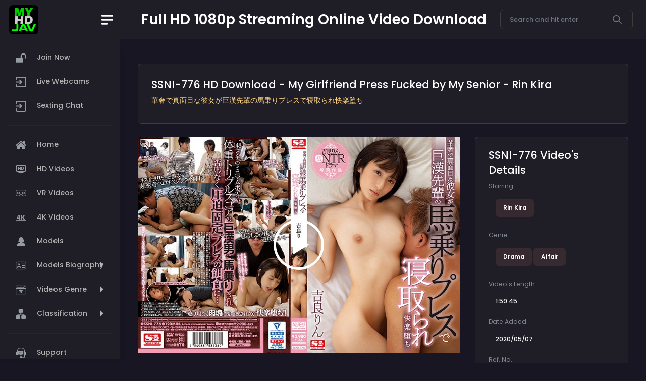

--- FILE ---
content_type: text/html; charset=utf-8
request_url: https://myhdjav.com/hd/ssni776/
body_size: 11887
content:
<!DOCTYPE html>
<html lang="en"><head>
    <meta charset="utf-8">
	<meta http-equiv="X-UA-Compatible" content="IE=edge">
    <meta http-equiv="x-dns-prefetch-control" content="on">
        <link rel="preconnect" href="https://www.googletagmanager.com">
        <link rel="preconnect" href="https://google-analytics.com">
        <link rel="dns-prefetch" href="//www.clarity.ms">   
	<title>SSNI-776 JAV 1080P FULL HD FHD Streaming Download By Rin Kira - My Girlfriend Press Fucked by My Senior</title>
	<meta name="author" content="myhdjav.com">
	<meta NAME="robots" CONTENT="INDEX,FOLLOW">
	<meta name="viewport" content="width=device-width, initial-scale=1">
	<meta name="description" content="DOWNLOAD SSNI-776 - Rin Kira  - My Girlfriend Press Fucked by My Senior - Japanese Porn Adult Video 4K JAV VR IN FHD FULL HD">
<meta name="keywords" content="SSNI-776, SSNI776">
<meta name="theme-color" content="#2a2a2a">
	<meta name="format-detection" content="telephone=no">
	  <link rel="canonical" href="https://myhdjav.com/hd/ssni776/">
      <link rel="alternate" href="https://www.myhdjav.com/hd/ssni776/">
      <link rel="alternate" href="https://myhdjav.com/hd/ssni776">
      <link rel="alternate" hreflang="en" href="https://myhdjav.com/hd/ssni776/" >
      <link rel="alternate" hreflang="zh" href="https://chinese.myhdjav.com/hd/ssni776/" >
      <link rel="alternate" hreflang="x-default" href="https://myhdjav.com/hd/ssni776/" >
	<meta property="og:title" content="SSNI-776 - My Girlfriend Press Fucked by My Senior - Rin Kira - FHD FULL HD JAV 1080P DOWNLOAD - MYHDJAV.COM">
<meta property="og:image" content="https://javmodel.com/javdata/uploads/ssni776.jpg" alt="SSNI-776">
<meta property="og:site_name" content="Myhdjav.com - JAV FHD FULL HD 1080p Download - Watch Streaming Online">
<meta property="og:url" content="https://myhdjav.com/hd/ssni776/">
<meta property="og:description" content="DOWNLOAD SSNI-776 Japanese Adult Video JAV IN FHD FULL HD - Rin Kira  - My Girlfriend Press Fucked by My Senior">
<meta property="og:type" content="article">
<meta property="article:published_time" content="2020-05-07 11:43:54" />
<meta property="article:modified_time" content="2020-05-07 11:43:54" />
<meta name="twitter:card" content="summary" />
<meta name="twitter:site" content="@myhdjav_com">
<meta name="twitter:creator" content="@myhdjav_com">
<meta name="twitter:url" content="https://myhdjav.com/hd/ssni776/">
<meta name="twitter:description" content="DOWNLOAD SSNI-776 Japanese Adult Video JAV IN FHD FULL HD - Rin Kira  - My Girlfriend Press Fucked by My Senior">
<meta name="twitter:image" content="https://javmodel.com/javdata/uploads/ssni776.jpg" alt="SSNI-776">
<meta name="twitter:title" content="SSNI-776 - My Girlfriend Press Fucked by My Senior - Rin Kira - FHD FULL HD JAV 1080P DOWNLOAD">
      <!-- FAVICONS ICON -->
	  <link rel="apple-touch-icon" sizes="180x180" href="https://myhdjav.com/apple-touch-icon.png">
      <link rel="icon" type="image/png" href="https://myhdjav.com/favicon-32x32.png" sizes="32x32">
      <link rel="icon" type="image/png" href="https://myhdjav.com/favicon-16x16.png" sizes="16x16">
      <link rel="manifest" href="https://myhdjav.com/manifest.json">
      <link rel="mask-icon" href="https://myhdjav.com/safari-pinned-tab.svg" color="#5bbad5">      	
	<!-- Style css -->
      <link href="/main/2023/css/op-movie.css" type="text/css" rel="stylesheet">      
            <link rel="preload" as="image" href="https://javmodel.com/javdata/uploads/ssni776_b.jpg">
       
<style>
@font-face{font-family:flaticon_mycollection;src:url("https://myhdjav.com/main/icons/flaticon_2/font/flaticon_mycollection.ttf?889d018b90f60f5100ddf19c41c08edc") format("truetype"),url("https://myhdjav.com/main/icons/flaticon_2/font/flaticon_mycollection.woff?889d018b90f60f5100ddf19c41c08edc") format("woff"),url("https://myhdjav.com/main/icons/flaticon_2/font/flaticon_mycollection.woff2?889d018b90f60f5100ddf19c41c08edc") format("woff2"),url("https://myhdjav.com/main/icons/flaticon_2/font/flaticon_mycollection.eot?889d018b90f60f5100ddf19c41c08edc#iefix") format("embedded-opentype"),url("https://myhdjav.com/main/icons/flaticon_2/font/flaticon_mycollection.svg?889d018b90f60f5100ddf19c41c08edc#flaticon_mycollection") format("svg");font-display:swap}i[class*=" flaticon-"]:before,i[class^=flaticon-]:before{font-family:flaticon_mycollection!important;font-style:normal;font-weight:400!important;font-variant:normal;text-transform:none;line-height:1;-webkit-font-smoothing:antialiased;-moz-osx-font-smoothing:grayscale}.flaticon-4k:before{content:"\f101"}.flaticon-join:before{content:"\f102"}.flaticon-link:before{content:"\f103"}.flaticon-hd-film:before{content:"\f104"}.flaticon-menu:before{content:"\f105"}.flaticon-documentary:before{content:"\f106"}.flaticon-full-hd:before{content:"\f107"}.flaticon-augmented-reality:before{content:"\f108"}.flaticon-virtual-reality:before{content:"\f109"}.flaticon-log-in:before{content:"\f10a"}.flaticon-import:before{content:"\f10b"}.flaticon-home:before{content:"\f10c"}.flaticon-1080p-full-hd:before{content:"\f10d"}.flaticon-hd-film-1:before{content:"\f10e"}.flaticon-4k-fullhd:before{content:"\f10f"}.flaticon-female:before{content:"\f110"}.flaticon-woman-lips:before{content:"\f111"}.flaticon-dress:before{content:"\f112"}.flaticon-body:before{content:"\f113"}.flaticon-healthy-eating:before{content:"\f114"}.flaticon-slim-body:before{content:"\f115"}.flaticon-xxx:before{content:"\f116"}.flaticon-hashtags:before{content:"\f117"}.flaticon-hashtag:before{content:"\f118"}.flaticon-portfolio:before{content:"\f119"}.flaticon-curriculum:before{content:"\f11a"}.flaticon-settings:before{content:"\f11b"}.flaticon-settings-1:before{content:"\f11c"}.flaticon-open-padlock-silhouette:before{content:"\f11d"}.flaticon-waist:before{content:"\f11e"}.flaticon-english:before{content:"\f11f"}.flaticon-translation:before{content:"\f120"}.flaticon-world:before{content:"\f121"}.flaticon-id-card:before{content:"\f122"}.flaticon-id-card-1:before{content:"\f123"}.flaticon-information:before{content:"\f124"}.flaticon-mail:before{content:"\f125"}.flaticon-information-1:before{content:"\f126"}.flaticon-customer-support:before{content:"\f127"}.flaticon-support:before{content:"\f128"}.flaticon-support-1:before{content:"\f129"}.flaticon-call-center:before{content:"\f12a"}.flaticon-handshake:before{content:"\f12b"}.flaticon-company:before{content:"\f12c"}.flaticon-network:before{content:"\f12d"}.flaticon-deal:before{content:"\f12e"}.flaticon-camcorder:before{content:"\f12f"}.flaticon-universal-studio-usa:before{content:"\f130"}.flaticon-spotlights:before{content:"\f131"}.flaticon-chapter:before{content:"\f132"}.flaticon-chapter-1:before{content:"\f133"}.flaticon-chapter-2:before{content:"\f134"}.flaticon-chapter-3:before{content:"\f135"}.flaticon-hierarchy:before{content:"\f136"}.flaticon-categorization:before{content:"\f137"}.flaticon-hierarchy-1:before{content:"\f138"}
@font-face{font-family:Poppins;font-style:normal;font-weight:400;src:url(/main/2023/fonts/pxiEyp8kv8JHgFVrJJfecg.woff2) format('woff2');unicode-range:U+0000-00FF,U+0131,U+0152-0153,U+02BB-02BC,U+02C6,U+02DA,U+02DC,U+2000-206F,U+2074,U+20AC,U+2122,U+2191,U+2193,U+2212,U+2215,U+FEFF,U+FFFD;font-display:swap}@font-face{font-family:Poppins;font-style:normal;font-weight:500;src:url(/main/2023/fonts/pxiByp8kv8JHgFVrLGT9Z1xlFQ.woff2) format('woff2');unicode-range:U+0000-00FF,U+0131,U+0152-0153,U+02BB-02BC,U+02C6,U+02DA,U+02DC,U+2000-206F,U+2074,U+20AC,U+2122,U+2191,U+2193,U+2212,U+2215,U+FEFF,U+FFFD;font-display:swap}@font-face{font-family:Poppins;font-style:normal;font-weight:600;src:url(/main/2023/fonts/pxiByp8kv8JHgFVrLEj6Z1xlFQ.woff2) format('woff2');unicode-range:U+0000-00FF,U+0131,U+0152-0153,U+02BB-02BC,U+02C6,U+02DA,U+02DC,U+2000-206F,U+2074,U+20AC,U+2122,U+2191,U+2193,U+2212,U+2215,U+FEFF,U+FFFD;font-display:swap}@font-face{font-family:Poppins;font-style:normal;font-weight:700;src:url(/main/2023/fonts/pxiByp8kv8JHgFVrLCz7Z1xlFQ.woff2) format('woff2');unicode-range:U+0000-00FF,U+0131,U+0152-0153,U+02BB-02BC,U+02C6,U+02DA,U+02DC,U+2000-206F,U+2074,U+20AC,U+2122,U+2191,U+2193,U+2212,U+2215,U+FEFF,U+FFFD;font-display:swap}
.ps__thumb-x,.ps__thumb-y{background-color:#aaa;border-radius:6px;position:absolute}.ps__rail-x,.ps__rail-y,.ps__thumb-x,.ps__thumb-y{position:absolute}.ps{overflow:hidden!important;overflow-anchor:none;-ms-overflow-style:none;touch-action:auto;-ms-touch-action:auto}.ps__rail-x{display:none;opacity:0;transition:background-color .2s linear,opacity .2s linear;-webkit-transition:background-color .2s linear,opacity .2s linear;height:15px;bottom:0}.ps__rail-y{display:none;opacity:0;transition:background-color .2s linear,opacity .2s linear;-webkit-transition:background-color .2s linear,opacity .2s linear;width:15px;right:0}.ps--active-x>.ps__rail-x,.ps--active-y>.ps__rail-y{display:block;background-color:transparent}.ps--focus>.ps__rail-x,.ps--focus>.ps__rail-y,.ps--scrolling-x>.ps__rail-x,.ps--scrolling-y>.ps__rail-y,.ps:hover>.ps__rail-x,.ps:hover>.ps__rail-y{opacity:.6}.ps .ps__rail-x.ps--clicking,.ps .ps__rail-x:focus,.ps .ps__rail-x:hover,.ps .ps__rail-y.ps--clicking,.ps .ps__rail-y:focus,.ps .ps__rail-y:hover{background-color:#eee;opacity:.9}.ps__thumb-x{transition:background-color .2s linear,height .2s ease-in-out;-webkit-transition:background-color .2s linear,height .2s ease-in-out;height:6px;bottom:2px}.ps__thumb-y{transition:background-color .2s linear,width .2s ease-in-out;-webkit-transition:background-color .2s linear,width .2s ease-in-out;width:6px;right:2px}.ps__rail-x.ps--clicking .ps__thumb-x,.ps__rail-x:focus>.ps__thumb-x,.ps__rail-x:hover>.ps__thumb-x{background-color:#999;height:11px}.ps__rail-y.ps--clicking .ps__thumb-y,.ps__rail-y:focus>.ps__thumb-y,.ps__rail-y:hover>.ps__thumb-y{background-color:#999;width:11px}@supports (-ms-overflow-style:none){.ps{overflow:auto!important}}@media screen and (-ms-high-contrast:active),(-ms-high-contrast:none){.ps{overflow:auto!important}}
.metismenu .arrow{float:right;line-height:1.42857}[dir=rtl] .metismenu .arrow{float:left}.metismenu .glyphicon.arrow:before{content:"\e079"}.metismenu .mm-active>a>.glyphicon.arrow:before{content:"\e114"}.metismenu .fa.arrow:before{content:"\f104"}.metismenu .mm-active>a>.fa.arrow:before{content:"\f107"}.metismenu .ion.arrow:before{content:"\f3d2"}.metismenu .mm-active>a>.ion.arrow:before{content:"\f3d0"}.metismenu .plus-times{float:right}[dir=rtl] .metismenu .plus-times{float:left}.metismenu .fa.plus-times:before{content:"\f067"}.metismenu .mm-active>a>.fa.plus-times{-webkit-transform:rotate(45deg);transform:rotate(45deg)}.metismenu .plus-minus{float:right}[dir=rtl] .metismenu .plus-minus{float:left}.metismenu .fa.plus-minus:before{content:"\f067"}.metismenu .mm-active>a>.fa.plus-minus:before{content:"\f068"}.metismenu .mm-collapse:not(.mm-show){display:none}.metismenu .mm-collapsing{position:relative;height:0;overflow:hidden;transition-timing-function:ease;transition-duration:.35s;transition-property:height,visibility}.metismenu .has-arrow{position:relative}.metismenu .has-arrow:after{position:absolute;content:"";width:.5em;height:.5em;border-width:1px 0 0 1px;border-style:solid;border-color:initial;right:1em;-webkit-transform:rotate(-45deg) translateY(-50%);transform:rotate(-45deg) translateY(-50%);-webkit-transform-origin:top;transform-origin:top;top:50%;transition:all .3s ease-out}[dir=rtl] .metismenu .has-arrow:after{right:auto;left:1em;-webkit-transform:rotate(135deg) translateY(-50%);transform:rotate(135deg) translateY(-50%)}.metismenu .has-arrow[aria-expanded=true]:after,.metismenu .mm-active>.has-arrow:after{-webkit-transform:rotate(-135deg) translateY(-50%);transform:rotate(-135deg) translateY(-50%)}[dir=rtl] .metismenu .has-arrow[aria-expanded=true]:after,[dir=rtl] .metismenu .mm-active>.has-arrow:after{-webkit-transform:rotate(225deg) translateY(-50%);transform:rotate(225deg) translateY(-50%)}
h3.h3{text-align:center;margin:1em;text-transform:capitalize;font-size:1.7em;}
.product-grid{text-align:center;padding:0 0 20px;border:1px solid rgba(0,0,0,.1);overflow:hidden;position:relative;z-index:1}
.product-grid .product-image{position:relative;transition:all .3s ease 0s}
.product-grid .product-image a{display:block}
.product-grid .product-image img{width:100%;height:auto}
.product-grid .pic-1{opacity:1;transition:all .3s ease-out 0s}
.product-grid:hover .pic-1{opacity:1}
.product-grid .pic-2{opacity:0;position:absolute;top:0;left:0;transition:all .3s ease-out 0s}
.product-grid:hover .pic-2{opacity:1}
.product-grid .social{width:200px;padding:0;margin:0;list-style:none;opacity:1;transform:translateY(-50%) translateX(-50%);position:absolute;top:60%;left:50%;z-index:1;transition:all .3s ease 0s}
.product-grid:hover .social{opacity:1;top:50%}
.product-grid .product-discount-label,.product-grid .product-new-label{color:#fff;background-color:#ef5777;font-size:12px;text-transform:uppercase;padding:2px 7px;display:block;position:absolute;top:10px;left:0}
.product-grid .product-discount-label{background-color:#333;left:auto;right:0}
.product-grid .rating{color:#FFD200;font-size:12px;padding:12px 0 0;margin:0;list-style:none;position:relative;z-index:-1}
.product-grid .rating li.disable{color:rgba(0,0,0,.2)}
.product-grid .product-content{background-color:#fff;text-align:center;padding:12px 0;margin:0 auto;position:absolute;left:0;right:0;bottom:-27px;z-index:1;transition:all .3s}
.product-grid:hover .product-content{bottom:0}
.product-grid .title{font-size:13px;font-weight:400;letter-spacing:.5px;text-transform:capitalize;margin:0 0 10px;transition:all .3s ease 0s}
.product-grid .title a{color:#828282}
.product-grid .title a:hover,.product-grid:hover .title a{color:#ef5777}
.product-grid .price{color:#333;font-size:17px;font-family:Montserrat,sans-serif;font-weight:700;letter-spacing:.6px;margin-bottom:8px;text-align:center;transition:all .3s}
.product-grid .price span{color:#999;font-size:13px;font-weight:400;text-decoration:line-through;margin-left:3px;display:inline-block}
.product-grid .add-to-cart{color:#000;font-size:13px;font-weight:600}
@media only screen and (max-width:990px){.product-grid{margin-bottom:30px}
}
.videos {
      margin: 20px auto;
      max-width: 1000px;
    }
    /* Individual video container */
    .video-wrap {
      position: relative;
      max-width: 1000px;
      width: 100%;
      margin-bottom: 10px;
    }
    /* video poster frame or placeholder image */
    .video-wrap .placeholder1 {
      max-width: 1000px;
      width: 100%;
    }
    /* SVG play button container */
    .video-wrap .play-btn {
      position: absolute;
      max-width: 1000px;
      width: 100px;
      height: 100px;
      left: 50%;
      top: 50%;
      transform: translate(-50%, -50%);
    }
    .video-wrap .play-btn svg {
      transition: all .2s ease;
      fill: #fff;
    }
    .video-wrap .play-btn:hover svg,
    .video-wrap .play-btn:focus svg {
      cursor: pointer;
      fill: #17e617;
    }
    /* adjust your icon size, add different breakpoints as needed */
    @media screen and (max-width: 600px) {
      .video-wrap .play-btn {
        width: 70px;
        height: 70px;
      }
    }
    
.nomobile{display:none;}
.mobile{display:block;}
@media (min-width: 1280px) {
    .nomobile{display:block;}
    .mobile{display:none;}
}
</style>
<!-- Global site tag (gtag.js) - Google Analytics -->
<script async src="https://www.googletagmanager.com/gtag/js?id=UA-11487887-15"></script>
<script>
  window.dataLayer = window.dataLayer || [];
  function gtag(){dataLayer.push(arguments);}
  gtag('js', new Date());

  gtag('config', 'UA-11487887-15');
</script>
<script type="application/ld+json" defer>
{
  "@context" : "http://schema.org",
  "@type" : "Movie",
  "name" : "SSNI-776",
  "image" : "https://javmodel.com/javdata/uploads/ssni776_b.jpg",
  "url" : "https://myhdjav.com/hd/ssni776/",
  "datePublished" : "2020-05-07 11:43:54",
  "actor" : {
    "@type" : "Person",
    "name" : "Rin Kira"
  },
  "description": "SSNI-776 My Girlfriend Press Fucked by My Senior",
  "disambiguatingDescription": "",
  "director" : {
    "@type" : "Person",
    "name" : "MYHDJAV"
  }
}
</script>
<script type="application/ld+json" defer>
    {
      "@context": "http://schema.org",
      "@type": "BreadcrumbList",
      "itemListElement": [{
        "@type": "ListItem",
        "position": 1,
        "name": "Home",
        "item": "https://myhdjav.com"
      },{
        "@type": "ListItem",
        "position": 2,
        "name": "JAV HD",
        "item": "https://myhdjav.com/main/jav-hd.html"
      },{
        "@type": "ListItem",
        "position": 3,
        "name": "SSNI-776",
		"item": "https://myhdjav.com/hd/ssni776/"
      }]
    }
</script>

<script type="application/ld+json" defer>
{"@context":"http://schema.org",
"@graph":[{"@type":"Organization","@id":"https://myhdjav.com/#organization","name":"myhdjav ","url":"https://myhdjav.com/","sameAs":[],"logo":{"@type":"ImageObject","@id":"https://myhdjav.com/#logo","inLanguage":"en-US","url":"https://myhdjav.com/main/images/192x192.png","caption":"MYHDJAV"},"image":{"@id":"https://myhdjav.com/#logo"}},{"@type":"WebSite","@id":"https://myhdjav.com/#website","url":"https://myhdjav.com/","name":"myhdjav","description":"JAV DOWNLOAD WATCH ONLINE - All Japanese JAV IN 1080p FHD FULL HD","publisher":{"@id":"https://myhdjav.com/#organization"},"potentialAction":[{"@type":"SearchAction","target":"https://myhdjav.com/main/search.html?q={search_term_string}","query-input":"required name=search_term_string"}],"inLanguage":"en-US"},{"@type":"CollectionPage","@id":"https://myhdjav.com/hd/ssni776/","url":"https://myhdjav.com/hd/ssni776/","name":"SSNI-776 - Rin Kira - FHD FULL HD JAV 1080P DOWNLOAD","isPartOf":{"@id":"https://myhdjav.com/#website"},"description":"DOWNLOAD SSNI-776 Japanese Porn Adult Video JAV IN FHD FULL HD - My Girlfriend Press Fucked by My Senior","inLanguage":"en-US"}]}</script>	
</head>
<body>
<!--*******************
        Preloader start
    ********************-->
    <div id="preloader">
		<div class="lds-ripple">
			<div></div>
			<div></div>
		</div>
    </div>
    <!--*******************
        Preloader end
    ********************-->
    

    <!--**********************************
        Main wrapper start
    ***********************************-->
    <div id="main-wrapper">

        <!--**********************************
            Nav header start
        ***********************************-->
        <div class="nav-header">
            <a href="https://myhdjav.com" class="brand-logo">
				<img src="https://myhdjav.com/main/images/192x192.png" width="58" height="58" alt="myhdjav.com">
            </a>
            <div class="nav-control">
                <div class="hamburger">
                    <span class="line"></span><span class="line"></span><span class="line"></span>
                </div>
            </div>
        </div>
        <!--**********************************
            Nav header end
        ***********************************-->
		
		<!--**********************************
            Header start
        ***********************************-->
        <div class="header">
            <div class="header-content">
                <nav class="navbar navbar-expand">
                    <div class="collapse navbar-collapse justify-content-between">
                        <div class="header-left">
							<div class="headaer-title">
								<h5 class="h1 font-w600 mb-0">Full HD 1080p Streaming Online Video Download </h5>
							</div>
                        </div>
                        <ul class="navbar-nav header-right">
							<li>
								<div class="nav-item ms-auto">
									<form class="input-group search-area2" action="https://myhdjav.com/main/search.html" method="get">                                                            
										<input type="text" autocomplete="off" autocapitalize="off" spellcheck="false" class="form-control" name="q" value="" placeholder="Search and hit enter">
										<span class="input-group-text"><svg width="24" height="24" viewBox="0 0 24 24" fill="none" xmlns="http://www.w3.org/2000/svg">
										<path d="M9.65925 19.3102C11.8044 19.3102 13.8882 18.5945 15.5806 17.2764L21.9653 23.6611C22.4423 24.1218 23.2023 24.1086 23.663 23.6316C24.1123 23.1663 24.1123 22.4287 23.663 21.9635L17.2782 15.5787C20.5491 11.3682 19.7874 5.3033 15.5769 2.0324C11.3663 -1.23851 5.30149 -0.476829 2.03058 3.73371C-1.24033 7.94425 -0.478646 14.0091 3.73189 17.2801C5.42702 18.5969 7.51269 19.3113 9.65925 19.3102ZM4.52915 4.52727C7.36245 1.69391 11.9561 1.69386 14.7895 4.52717C17.6229 7.36047 17.6229 11.9542 14.7896 14.7875C11.9563 17.6209 7.36261 17.6209 4.52925 14.7876C4.5292 14.7876 4.5292 14.7876 4.52915 14.7875C1.69584 11.9749 1.67915 7.39791 4.49181 4.56461C4.50424 4.55213 4.51667 4.5397 4.52915 4.52727Z" fill="#717579"/>
										</svg>
										</span>
									</form>
								</div>
							</li>
                        </ul>                    
					</div>
				</nav>
			</div>
		</div>
        <!--**********************************
            Header end ti-comment-alt
        ***********************************-->

        <!--**********************************
            Sidebar start
        ***********************************-->

 <div class="deznav">
            <div class="deznav-scroll">
				<ul class="metismenu" id="menu">
                    <li><a href="#latest" class="" aria-expanded="false">
                                          <i class="flaticon-open-padlock-silhouette"></i>							
                                          <span class="nav-text">Join Now</span>
						</a>
					</li>
                    <li><a href="https://www.juicyads.in/tab.php?zoneid=1048419" class="" aria-expanded="false">
							<i class="flaticon-import"></i>
							<span class="nav-text">Live Webcams</span>
						</a>
					<li><a href="https://www.fykoo.com/?ref=sotwFlqXpJZfklmsufoXVLDFbzp1" class="" aria-expanded="false">
							<i class="flaticon-import"></i>
							<span class="nav-text">Sexting Chat</span>
						</a>						
					</li>                    
                    <li><hr class="bg-danger border-3 border-top border-danger"></li>
                    <li><a href="https://myhdjav.com" class="" aria-expanded="false">
							<i class="flaticon-home"></i>
							<span class="nav-text">Home</span>
						</a>
					</li>
                    <li><a href="/main/jav-hd.html" class="" aria-expanded="false">
							<i class="flaticon-hd-film"></i>
							<span class="nav-text">HD Videos</span>
						</a>
					</li>
                    <li><a href="/main/jav-vr.html" class="" aria-expanded="false">
							<i class="flaticon-virtual-reality"></i>
							<span class="nav-text">VR Videos</span>
						</a>
					</li>
                    <li><a href="/main/jav-4k.html" class="" aria-expanded="false">
							<i class="flaticon-4k"></i>
							<span class="nav-text">4K Videos</span>
						</a>
					</li>
                    <li><a href="/main/homepages.html" class="" aria-expanded="false">
							<i class="flaticon-female"></i>
							<span class="nav-text">Models</span>
						</a>
					</li>
                    <li><a class="has-arrow " href="javascript:void()" aria-expanded="false">
							<i class="flaticon-id-card"></i>
							<span class="nav-text">Models Biography</span>
						</a>
                        <ul aria-expanded="false">
                            <li><a href="/main/homepages.html?model_cat=6%20Stars%20JAV">6 Stars JAVModels</a></li>
                            <li><a href="/main/homepages.html?model_cat=Retired">Retired JAVModels</a></li>
                            <li><a href="/main/homepages.html?model_cat=Cute">Cute</a></li>
                            <li><a href="/main/homepages.html?model_cat=Beautiful%20Breasts">Beautiful Breasts</a></li>
                            <li><a href="/main/homepages.html?model_cat=Small%20Tits">Small Tits</a></li>
                            <li><a href="/main/homepages.html?model_cat=Killer%20Tits">Killer Tits</a></li>
                            <li><a href="/main/homepages.html?model_cat=Slender">Slender</a></li>
                            <li><a href="/main/homepages.html?model_cat=Long%20Legs">Long Legs</a></li>
                            <li><a href="/main/homepages.html?model_cat=Teens">Teens</a></li>
                            <li><a href="/main/homepages.html?model_cat=Mature">Mature</a></li>
                            <li><a href="/main/homepages.html?model_cat=Mixed-Race">Mixed-Race</a></li>
                            <li><a href="/main/homepages.html?model_cat=Former%20TV%20Actress">Former TV Actress</a></li>
                            <li><a href="/main/homepages.html?model_cat=Former%20Gravure%20Model">Former Gravure Model</a></li>
                            <li><a href="/main/homepages.html?model_cat=Former%20Race%20Queen">Former Race Queen</a></li>
                        </ul>
                    </li>
                    <li><a class="has-arrow " href="javascript:void()" aria-expanded="false">
							<i class="flaticon-hashtag"></i>
							<span class="nav-text">Videos Genre</span>
						</a>
                        <ul aria-expanded="false">
                            <li><a href="/main/listings.html?movie_cat=Affair">Affair</a></li>
                            <li><a href="/main/listings.html?movie_cat=Anal">Anal</a></li>
                            <li><a href="/main/listings.html?movie_cat=Bondage">Bondage</a></li>
                            <li><a href="/main/listings.html?movie_cat=Bride/Wife">Bride/Wife</a></li>
                            <li><a href="/main/listings.html?movie_cat=Bukkake">Bukkake</a></li>
                            <li><a href="/main/listings.html?movie_cat=Collections">Collections</a></li>
                            <li><a href="/main/listings.html?movie_cat=Confinement">Confinement</a></li>
                            <li><a href="/main/listings.html?movie_cat=Cosplay">Cosplay</a></li>
                            <li><a href="/main/listings.html?movie_cat=Cum%20Inside">Cum Inside</a></li>
                            <li><a href="/main/listings.html?movie_cat=Debut">Debut</a></li>
                            <li><a href="/main/listings.html?movie_cat=Doctor">Doctor</a></li>
                            <li><a href="/main/listings.html?movie_cat=Drama">Drama</a></li>
                            <li><a href="/main/listings.html?movie_cat=Eat%20Cum">Eat Cum</a></li>
                            <li><a href="/main/listings.html?movie_cat=Exclusive">Exclusive</a></li>
                            <li><a href="/main/listings.html?movie_cat=Fan%20Thanksgiving">Fan Thanksgiving</a></li>
                            <li><a href="/main/listings.html?movie_cat=Fetish">Fetish</a></li>
                            <li><a href="/main/listings.html?movie_cat=Foot%20Sex">Foot Sex</a></li>
                            <li><a href="/main/listings.html?movie_cat=GangBang">GangBang</a></li>
                            <li><a href="/main/listings.html?movie_cat=HotSpring">HotSpring</a></li>
                            <li><a href="/main/listings.html?movie_cat=Hunting">Hunting</a></li>
                            <li><a href="/main/listings.html?movie_cat=Interracial">Interracial</a></li>
                            <li><a href="/main/listings.html?movie_cat=Lesbian">Lesbian</a></li>
                            <li><a href="/main/listings.html?movie_cat=Lotion">Lotion</a></li>
                            <li><a href="/main/listings.html?movie_cat=Maid">Maid</a></li>
                            <li><a href="/main/listings.html?movie_cat=Massage">Massage</a></li>
                            <li><a href="/main/listings.html?movie_cat=Memory">Memory</a></li>
                            <li><a href="/main/listings.html?movie_cat=No%20Hair">No Hair</a></li>
                            <li><a href="/main/listings.html?movie_cat=Nonstop%20Sex">Nonstop Sex</a></li>
                            <li><a href="/main/listings.html?movie_cat=Nurse">Nurse</a></li>
                            <li><a href="/main/listings.html?movie_cat=Office%20Lady">Office Lady</a></li>
                            <li><a href="/main/listings.html?movie_cat=Old%20Man">Old Man</a></li>
                            <li><a href="/main/listings.html?movie_cat=Outdoor">Outdoor</a></li>
                            <li><a href="/main/listings.html?movie_cat=Photo%20Society">Photo Society</a></li>
                            <li><a href="/main/listings.html?movie_cat=Pussy%20Ejaculation">Pussy Ejaculation</a></li>
                            <li><a href="/main/listings.html?movie_cat=Retire">Retire</a></li>
                            <li><a href="/main/listings.html?movie_cat=School%20Girl">School Girl</a></li>
                            <li><a href="/main/listings.html?movie_cat=Secret%20Investigator">Secret Investigator</a></li>
                            <li><a href="/main/listings.html?movie_cat=Sex%20Training">Sex Training</a></li>
                            <li><a href="/main/listings.html?movie_cat=Sex%20Treatment">Sex Treatment</a></li>
                            <li><a href="/main/listings.html?movie_cat=Sex%20Tutorial">Sex Tutorial</a></li>
                            <li><a href="/main/listings.html?movie_cat=Shaving">Shaving</a></li>
                            <li><a href="/main/listings.html?movie_cat=Shy">Shy</a></li>
                            <li><a href="/main/listings.html?movie_cat=Soapland">Soapland</a></li>
                            <li><a href="/main/listings.html?movie_cat=SM">SM</a></li>
                            <li><a href="/main/listings.html?movie_cat=Subjective%20Shot">Subjective Shot</a></li>
                            <li><a href="/main/listings.html?movie_cat=Suntan">Suntan</a></li>
                            <li><a href="/main/listings.html?movie_cat=Swimming%20Suit">Swimming Suit</a></li>
                            <li><a href="/main/listings.html?movie_cat=Teacher">Teacher</a></li>
                            <li><a href="/main/listings.html?movie_cat=Tits%20Sex">Tits Sex</a></li>
                            <li><a href="/main/listings.html?movie_cat=Uniform">Uniform</a></li>
                            <li><a href="/main/listings.html?movie_cat=Yukata">Yukata</a></li>
                        </ul>
                    </li>
                    <li><a class="has-arrow " href="javascript:void()" aria-expanded="false">
							<i class="flaticon-hierarchy-1"></i>
							<span class="nav-text">Classification</span>
						</a>
                        <ul aria-expanded="false">
                            <li><a class="has-arrow" href="javascript:void()" aria-expanded="false">Popular Search</a>
                                <ul aria-expanded="false">
                                    <li><a href="/main/search.html?q=NTR">NTR</a></li>
                                    <li><a href="/main/search.html?q=Yua+Mikami">Yua Mikami</a></li>                                    
                                    <li><a href="/main/search.html?q=SSIS">SSIS</a></li> 
                                    <li><a href="/main/search.html?q=ADN">ADN</a></li> 
                                    <li><a href="/main/search.html?q=Riko+Hoshino">Riko Hoshino</a></li>
                                    <li><a href="/main/search.html?q=河北彩花">河北彩花</a></li>
                                </ul>
                            </li>
                            <li><a class="has-arrow" href="javascript:void()" aria-expanded="false">Stuidos</a>
                                <ul aria-expanded="false">
                                    <li><a href="/main/listings.html?studio=AliceJapan">Alice Japan</a></li>
                                    <li><a href="/main/listings.html?studio=Attackers">Attackers</a></li>
                                    <li><a href="/main/listings.html?studio=EBody">EBody</a></li>
                                    <li><a href="/main/listings.html?studio=IdeaPocket">Idea Pocket</a></li>
                                    <li><a href="/main/listings.html?studio=MaxA">Max-A</a></li>
                                    <li><a href="/main/listings.html?studio=Maxing">Maxing</a></li>
                                    <li><a href="/main/listings.html?studio=Moodyz">Moodyz</a></li>
                                    <li><a href="/main/listings.html?studio=Prestige">Prestige</a></li>
                                    <li><a href="/main/listings.html?studio=S1">S1</a></li>
                                    <li><a href="/main/listings.html?studio=SOD">SOD Star</a></li>
                                    <li><a href="/main/listings.html?studio=Others">Others</a></li>
                                </ul>
                            </li>
                            <li><a class="has-arrow" href="javascript:void()" aria-expanded="false">Famous Series</a>
                                <ul aria-expanded="false">
                                    <li><a href="/main/listings.html?eng_keyword_keyword=Dear">Dear, Please Forgive Me...</a></li>
                                    <li><a href="/main/listings.html?eng_keyword_keyword=Fucked%20Right%20in%20Front%20of%20her%20Husband">Fucked Right In Front Of Her Husband</a></li>
                                    <li><a href="/main/listings.html?eng_keyword_keyword=Female%20Manager,%20She%27s%20Our%20Sexual%20Processing%20Pet">Female Manager, She's Our Sexual Processing Pet</a></li>
                                    <li><a href="/main/listings.html?eng_keyword_keyword=Zettyou%20Lingeriena">Zettyou Lingeriena</a></li>
                                    <li><a href="/main/listings.html?eng_keyword_keyword=Let%27s%20Cum%20and%20Cosplay">Let's Cum and Cosplay</a></li>
                                    <li><a href="/main/listings.html?eng_keyword_keyword=Fluid%20Exchange">Fluid Exchange, Intimate Sex</a></li>
                                    <li><a href="/main/listings.html?eng_keyword_keyword=Being%20a%20Lingerie%20Model">Being a Lingerie Model</a></li>
                                    <li><a href="/main/listings.html?eng_keyword_keyword=Breasts%20Are%20Porori">Breasts Are Porori</a></li>
                                    <li><a href="/main/listings.html?eng_keyword_keyword=Spreading%20Pussy">Spreading Pussy</a></li>
                                    <li><a href="/main/listings.html?eng_keyword_keyword=First%20Deep-trance%20Alive%20Climax%20Sex">First Deep-trance Alive Climax Sex</a></li>
                                </ul>
                            </li>
                        </ul>
                    </li>
                    <li><hr class="bg-danger border-3 border-top border-danger"></li>
                    <li><a href="/main/support.html" class="" aria-expanded="false">
							<i class="flaticon-support-1"></i>
							<span class="nav-text">Support</span>
						</a>
					</li>
                </ul>
				<div class="copyright">
					<h6>MYHDJAV.COM <span class="fs-14 font-w400"></span></h6>
					<p class="fs-12 mb-4">© 2026 All Rights Reserved</p>
				</div>
			</div>
        </div>        
        
        
        <!--**********************************
            Sidebar end
        ***********************************-->
		
		<!--**********************************
            Content body start
        ***********************************-->
        <div class="content-body">
        <div class="d-block d-sm-none card-header border-0 pb-0 flex-wrap">
           <div class="row">
    <div class="col-2">
      <h3 class="mt-1"><a href="#" onclick="history.back()">&nbsp;&nbsp;<svg style="color: #f3da35" xmlns="http://www.w3.org/2000/svg" width="20" height="20" fill="currentColor" class="bi bi-arrow-left" viewBox="0 0 16 16"> <path fill-rule="evenodd" d="M15 8a.5.5 0 0 0-.5-.5H2.707l3.147-3.146a.5.5 0 1 0-.708-.708l-4 4a.5.5 0 0 0 0 .708l4 4a.5.5 0 0 0 .708-.708L2.707 8.5H14.5A.5.5 0 0 0 15 8z" fill="#f3da35"></path> </svg></a></h3>
    </div>
    <div class="col-4">
      <h3 class="mt-1 font-w500">SSNI-776</h3>
    </div>
    <div class="col-6">
      <h3 class="mt-1 font-w500">Rin Kira</h3>
    </div>
  </div>

							</div>
                            
            <!-- row -->
			<div class="container-fluid">
            <div class="row">
            <div class="col-xl-12">
            <div class="col-xl-12 card h-auto d-block">
                        <div class="card-body">
					<h1 class="fs-24 font-w500 mb-2">SSNI-776 HD Download - My Girlfriend Press Fucked by My Senior - Rin Kira</h1>
                              <h2 class="h5"><span class="text-secondary">華奢で真面目な彼女が巨漢先輩の馬乗りプレスで寝取られ快楽堕ち</span></h2>
                        </div>
                        </div>                        
                        </div>
                        </div>
				<div class="row">
<div class="col-xl-8">
		 
                  <div class="video-wrap">                  
    
    <a href="#latest">
<div class="play-btn">
<svg xmlns="http://www.w3.org/2000/svg" viewBox="0 0 311.69 311.69"><path d="M155.84,0A155.85,155.85,0,1,0,311.69,155.84,155.84,155.84,0,0,0,155.84,0Zm0,296.42A140.58,140.58,0,1,1,296.42,155.84,140.58,140.58,0,0,1,155.84,296.42Z" /><polygon points="218.79 155.84 119.22 94.34 119.22 217.34 218.79 155.84" /></svg>
</div>
</a><div class="modal fade" id="exampleModalCenter">
<div class="modal-dialog modal-dialog-centered" role="document">
<div class="modal-content">
<div class="modal-header">
<h5 class="modal-title">Unlock This Video</h5>
<button type="button" class="btn-close" data-bs-dismiss="modal">
</button>
</div>
<div class="modal-body">
<p style="font-size:120%;">Experience the ultimate pleasure in stunning JAV FHD 4K VR Video! Download and stream for an unrivaled immersive journey into Japanese Adult entertainment NOW!</p>
</div>
<div class="modal-footer">
<button type="button" class="btn btn-danger light" data-bs-dismiss="modal">Close</button>
<a href="https://srtjb.com/c1/b491c1f0-9987-11ee-94c6-efc0de1082aa?pid=2&acid=1&au=38690" class="btn btn-primary">Join Us Now</a>
</div>
</div>
</div>
</div>
<img class="placeholder1 img-fluid" src="https://javmodel.com/javdata/uploads/ssni776_b.jpg" loading="eager" width="800" height="538"
 alt="SSNI-776" title="SSNI-776"/>    
    


                 </div>
                 
                 </div>
                
              
					<div class="col-xl-4">
						<div class="card h-auto">
							<div class="card-header border-0 pb-0">
								<h4 class="fs-24 font-w500">SSNI-776 Video's Details</h4>
							</div>
							<div class="card-body pt-0">
								<div class="d-flex align-items-center">
									<div class="me-5">
										<p>Starring</p>
										<div class="d-flex">
											<h5 class="fs-15 mb-4 ms-3">  <a href="/jav/rin_kira/" class="btn btn-primary light btn-xs mb-1">Rin Kira</a>
</h5>
										</div>
									</div>
								</div>
								<div>
									<p>Genre</p>
									<div class="d-flex">
										<h5 class="fs-15 mb-4 ms-3">
<a href="/main/listings.html?movie_cat=Drama" class="btn btn-primary light btn-xs mb-1">Drama</a>
                       <a href="/main/listings.html?movie_cat=Affair" class="btn btn-primary light btn-xs mb-1">Affair</a>
                                              </h5>
									</div>
								</div>
                                                <div>
									<p>Video's Length<p>
									<div class="d-flex">
										<h5 class="fs-15 mb-4 ms-3">1:59:45</span></h5>
									</div>
								</div>
                                                <div>
									<p>Date Added</p>
									<div class="d-flex">
										<h5 class="fs-15 mb-4 ms-3">2020/05/07
</span></h5>
									</div>
								</div>
                                                <div>
									<p>Ref. No.</p>
									<div class="d-flex">
										<h5 class="fs-15 mb-4 ms-3">SSNI-776</span></h5>
									</div>
								</div>
								<div class="facilities">
                                                      <p class="fs-12">The story, all names, characters, and incidents portrayed in this production are fictitious.</p>
                                                      									                  <p class="fs-12">HD Video Streaming - Google Chrome / Microsoft Edge ONLY.</p>
                                                      <p class="fs-12">You need a FAST internet connection to stream 1080p FHD video.</p>                                                      								</div>
							</div>
						</div>
					</div>
					
					<!-- Event-Card-Start -->
					
	     
					        <div id="latest" class="col-xl-12">
            <div class="mt-5 mb-4">
                <div class="d-flex align-items-center justify-content-between mb-sm-0 mb-2">
                    <h3 class="fs-2 font-w500">Check out the latest Japanese cute butt downloads here:</h3>
                </div>
				<div class="row mt-5">
                    <div style="width:100%;max-width:1000px;padding-top:min(calc(56.25% + 31px), 593.5px);position:relative;margin-bottom:15px;">
                        <iframe frameborder="0" allowtransparency="true" allow="fullscreen" scrolling="no" style="position:absolute;width:100%;height:100%;top:0;overflow:hidden;" src="https://www.cutebutts.com/embed?ref=46dbbb98"></iframe>
                    </div>
                    <p class="mb-2" style="font-size:1.5rem;">Get more of the best uncensored Japanese cute butts here:</p>
                    <div class="nomobile" style="width:100%;padding-top:min(60%, 600px);position:relative;">
                        <iframe frameborder="0" allowtransparency="true" scrolling="no" style="position:absolute;width:100%;height:100%;top:0;overflow:hidden;" src="https://www.cutebutts.com/carousel?slides=3&limit=16&ref=46dbbb98&speed=10000&tag=Sex&bg=transparent&fc=white"></iframe>
                    </div>
                    <div class="mobile" style="width:100%;padding-top:430%;position:relative;">
                        <iframe frameborder="0" allowtransparency="true" scrolling="no" style="position:absolute;width:100%;height:100%;top:0;overflow:hidden;" src="https://www.cutebutts.com/carousel?slides=6&limit=16&ref=46dbbb98&speed=10000&tag=Sex&bg=transparent&fc=white&vertical=true&detail=false"></iframe>
                    </div>
                </div>
            </div>
        </div>
     
<div class="col-xl-12">
                       <div class="mt-5 mb-4">
							<div class="d-flex align-items-center justify-content-between mb-sm-0 mb-2">
								<h3 class="fs-2 font-w500">Latest Video Performed By     <a href="/jav/rin_kira/"><u>Rin Kira</u></a>
</h3>
							</div>
						<div class="row mt-5">
                                                                  <div class="col-lg-2 col-md-4 col-sm-4 col-6">
            <div class="product-grid">
                <div class="product-image">
                    <a href="/hd/adn311/">
                        <img class="pic-1 lazy" src="https://myhdjav.com/main/images/375x500.png" width="375" 
                        height="500" data-original="https://javmodel.com/javdata/uploads/adn311.jpg" title="ADN-311" alt="ADN-311">
                    </a>
                    <span class="product-new-label">HD</span>                    
                </div>
                  <div class="rating">
                   <h4 class="text-white"><a href="/hd/adn311/">ADN-311</a></h4>
                </div>
            </div>
        </div>                                 <div class="col-lg-2 col-md-4 col-sm-4 col-6">
            <div class="product-grid">
                <div class="product-image">
                    <a href="/hd/shkd927/">
                        <img class="pic-1 lazy" src="https://myhdjav.com/main/images/375x500.png" width="375" 
                        height="500" data-original="https://javmodel.com/javdata/uploads/shkd927.jpg" title="SHKD-927" alt="SHKD-927">
                    </a>
                    <span class="product-new-label">HD</span>                    
                </div>
                  <div class="rating">
                   <h4 class="text-white"><a href="/hd/shkd927/">SHKD-927</a></h4>
                </div>
            </div>
        </div>                                 <div class="col-lg-2 col-md-4 col-sm-4 col-6">
            <div class="product-grid">
                <div class="product-image">
                    <a href="/hd/miaa384/">
                        <img class="pic-1 lazy" src="https://myhdjav.com/main/images/375x500.png" width="375" 
                        height="500" data-original="https://javmodel.com/javdata/uploads/miaa384.jpg" title="MIAA-384" alt="MIAA-384">
                    </a>
                    <span class="product-new-label">HD</span>                    
                </div>
                  <div class="rating">
                   <h4 class="text-white"><a href="/hd/miaa384/">MIAA-384</a></h4>
                </div>
            </div>
        </div>                                 <div class="col-lg-2 col-md-4 col-sm-4 col-6">
            <div class="product-grid">
                <div class="product-image">
                    <a href="/hd/miaa345/">
                        <img class="pic-1 lazy" src="https://myhdjav.com/main/images/375x500.png" width="375" 
                        height="500" data-original="https://javmodel.com/javdata/uploads/miaa345.jpg" title="MIAA-345" alt="MIAA-345">
                    </a>
                    <span class="product-new-label">HD</span>                    
                </div>
                  <div class="rating">
                   <h4 class="text-white"><a href="/hd/miaa345/">MIAA-345</a></h4>
                </div>
            </div>
        </div>                                 <div class="col-lg-2 col-md-4 col-sm-4 col-6">
            <div class="product-grid">
                <div class="product-image">
                    <a href="/hd/miaa319/">
                        <img class="pic-1 lazy" src="https://myhdjav.com/main/images/375x500.png" width="375" 
                        height="500" data-original="https://javmodel.com/javdata/uploads/miaa319.jpg" title="MIAA-319" alt="MIAA-319">
                    </a>
                    <span class="product-new-label">HD</span>                    
                </div>
                  <div class="rating">
                   <h4 class="text-white"><a href="/hd/miaa319/">MIAA-319</a></h4>
                </div>
            </div>
        </div>                                 <div class="col-lg-2 col-md-4 col-sm-4 col-6">
            <div class="product-grid">
                <div class="product-image">
                    <a href="/hd/cawd104/">
                        <img class="pic-1 lazy" src="https://myhdjav.com/main/images/375x500.png" width="375" 
                        height="500" data-original="https://javmodel.com/javdata/uploads/cawd104.jpg" title="CAWD-104" alt="CAWD-104">
                    </a>
                    <span class="product-new-label">HD</span>                    
                </div>
                  <div class="rating">
                   <h4 class="text-white"><a href="/hd/cawd104/">CAWD-104</a></h4>
                </div>
            </div>
        </div>    </div>
                    </div>
                </div>
         <div class="col-xl-12">
                       <div class="mt-5 mb-4">
							<div class="d-flex align-items-center justify-content-between mb-sm-0 mb-2">
								<h3 class="fs-2 font-w500">Related Videos</h3>
							</div>
			     <div class="row mt-5">
                        <div class="col-lg-2 col-md-4 col-sm-4 col-6">
            <div class="product-grid">
                <div class="product-image">
                    <a href="/hd/cjod167/">
                        <img class="pic-1 lazy" src="https://myhdjav.com/main/images/375x500.png" width="375" 
                        height="500" data-original="https://javmodel.com/javdata/uploads/cjod167.jpg" title="CJOD-167" alt="CJOD-167">
                    </a>
                    <span class="product-new-label">HD</span>                    
                </div>
                  <div class="rating">
                   <h4 class="text-white"><a href="/hd/cjod167/">CJOD-167</a></h4>
                </div>
            </div>
        </div>                <div class="col-lg-2 col-md-4 col-sm-4 col-6">
            <div class="product-grid">
                <div class="product-image">
                    <a href="/hd/fsdss092/">
                        <img class="pic-1 lazy" src="https://myhdjav.com/main/images/375x500.png" width="375" 
                        height="500" data-original="https://javmodel.com/javdata/uploads/fsdss092.jpg" title="FSDSS-092" alt="FSDSS-092">
                    </a>
                    <span class="product-new-label">HD</span>                    
                </div>
                  <div class="rating">
                   <h4 class="text-white"><a href="/hd/fsdss092/">FSDSS-092</a></h4>
                </div>
            </div>
        </div>                <div class="col-lg-2 col-md-4 col-sm-4 col-6">
            <div class="product-grid">
                <div class="product-image">
                    <a href="/hd/ssni589/">
                        <img class="pic-1 lazy" src="https://myhdjav.com/main/images/375x500.png" width="375" 
                        height="500" data-original="https://javmodel.com/javdata/uploads/ssni589.jpg" title="SSNI-589" alt="SSNI-589">
                    </a>
                    <span class="product-new-label">HD</span>                    
                </div>
                  <div class="rating">
                   <h4 class="text-white"><a href="/hd/ssni589/">SSNI-589</a></h4>
                </div>
            </div>
        </div>                <div class="col-lg-2 col-md-4 col-sm-4 col-6">
            <div class="product-grid">
                <div class="product-image">
                    <a href="/hd/ssni108/">
                        <img class="pic-1 lazy" src="https://myhdjav.com/main/images/375x500.png" width="375" 
                        height="500" data-original="https://javmodel.com/javdata/uploads/ssni108.jpg" title="SSNI-108" alt="SSNI-108">
                    </a>
                    <span class="product-new-label">HD</span>                    
                </div>
                  <div class="rating">
                   <h4 class="text-white"><a href="/hd/ssni108/">SSNI-108</a></h4>
                </div>
            </div>
        </div>                <div class="col-lg-2 col-md-4 col-sm-4 col-6">
            <div class="product-grid">
                <div class="product-image">
                    <a href="/hd/fsdss074/">
                        <img class="pic-1 lazy" src="https://myhdjav.com/main/images/375x500.png" width="375" 
                        height="500" data-original="https://javmodel.com/javdata/uploads/fsdss074.jpg" title="FSDSS-074" alt="FSDSS-074">
                    </a>
                    <span class="product-new-label">HD</span>                    
                </div>
                  <div class="rating">
                   <h4 class="text-white"><a href="/hd/fsdss074/">FSDSS-074</a></h4>
                </div>
            </div>
        </div>                <div class="col-lg-2 col-md-4 col-sm-4 col-6">
            <div class="product-grid">
                <div class="product-image">
                    <a href="/hd/fsdss260/">
                        <img class="pic-1 lazy" src="https://myhdjav.com/main/images/375x500.png" width="375" 
                        height="500" data-original="https://javmodel.com/javdata/uploads/fsdss260.jpg" title="FSDSS-260" alt="FSDSS-260">
                    </a>
                    <span class="product-new-label">HD</span>                    
                </div>
                  <div class="rating">
                   <h4 class="text-white"><a href="/hd/fsdss260/">FSDSS-260</a></h4>
                </div>
            </div>
        </div>    </div>
                    </div>
                </div>
                    </div>


				</div>
            </div>
        
        <!--**********************************
            Content body end
        ***********************************-->
		
		
		
        <!--**********************************
            Footer start
        ***********************************-->
        <!-- Footer -->
 <div class="footer">
<footer class="text-center text-lg-start text-muted">
  <!-- Section: Links  -->
  <section class="">
    <div class="container text-center text-md-start mt-5">
      <!-- Grid row -->
      <div class="row mt-3">
        <!-- Grid column -->
        <div class="col-sm-12 col-md-8">
          <!-- Content -->
          <h6 class="text-uppercase fw-bold mb-4">
            ADULT WARNING
          </h6>
          <p>
            If you are under 18 years of age, or if it is illegal to view adult material in your community, please leave now.
          </p>
          <p>
           We can't be held responsible for your actions.We are not acting in any way to send you this information; 
you are choosing to receive it! Continuing further means that you understand and accept responsibility for your own actions, 
thus releasing the creators of this Web page and our service provider from all liability.</p>
          <p>Our Partners <br> <a href="https://javmodel.com" target="_blank">JAV Porn</a> | <a href="https://jav.link" target="_blank">JAV Gallery</a> | <a href="https://japanpornjav.com" target="_blank">Japan Porn</a> | <a href="https://japanhardcoremovies.com" target="_blank">JAV Uncensored</a> | <a href="https://javunderground.com"   target="_blank">JAV Underground</a> | <a href="https://javcube.com" target="_blank">JAV Online</a> | <a href="https://searchjav.com" target="_blank">JAV Search</a></p>
		  <a href="https://www.broker.xxx" target="_blank">Buy Adult Porn Websites</a> |
        </div>
        <!-- Grid column -->
        <!-- Grid column -->
        <div class="col-sm-12 col-md-4">
          <!-- Content -->
          <h6 class="text-uppercase fw-bold mb-4">
            LEGAL NOTICE
          </h6>
          <p>
            All models appearing on the site were at least 18 years of age at the time their photos/movies were taken.
          </p>          
          <p><a href="https://javcash.com" target="_blank">Webmaster</a> | <a href="/main/terms.html">Terms of Service</a> | <a href="/main/privacy.html">Privacy Policy</a> | <a href="/main/complaint.html">Complaints Policy</a></p>
          <p><a href="#" data-bs-toggle="modal" data-bs-target=".bd-example-modal-sm">18 U.S.C. 2257</a></p>
                                    <div class="modal fade bd-example-modal-sm" tabindex="-1" role="dialog" aria-hidden="true">
                                        <div class="modal-dialog modal-sm">
                                            <div class="modal-content">
                                                <div class="modal-header">
                                                    <h5 class="modal-title">18 U.S.C. 2257</h5>
                                                    <button type="button" class="btn-close" data-bs-dismiss="modal">
                                                    </button>
                                                </div>
                                                <div class="modal-body"><img class="img-fluid" src="/main/2257.gif" alt="18usc2257"></div>
                                                <div class="modal-footer">
                                                    <button type="button" class="btn btn-danger light" data-bs-dismiss="modal">Close</button>
                                                </div>
                                            </div>
                                        </div>
                                    </div>
        </div>
        <!-- Grid column -->
      </div>
      <!-- Grid row -->
    </div>
  </section>
  <!-- Section: Links  -->

  <!-- Copyright -->
  <div class="text-center p-4" style="background-color: rgba(0, 0, 0, 0.05);">
    © 2026 Copyright:
    <a class="text-reset fw-bold" href="https://myhdjav.com/">MYHDJAV.COM</a>    
  </div>
  <!-- Copyright -->
</footer></div>
<!-- Footer -->
        <!--**********************************
            Footer end
        ***********************************-->        <!--**********************************
            Footer end
        ***********************************-->
		<!--**********************************
           Support ticket button start
        ***********************************-->
		
        <!--**********************************
           Support ticket button end
        ***********************************-->


	
    <!--**********************************
        Main wrapper end
    ***********************************-->

    <!--**********************************
        Scripts
    ***********************************-->
      
    <!-- Required vendors -->
    <script src="/main/2023/vendor/global/global.js"></script>
    <script src="/main/2023/js/jquery.lazyload.js"></script>    
    <script type="text/javascript" charset="utf-8">
  $(function() {
     $("img.lazy").lazyload({
         effect : "fadeIn"
     });
$(window).scroll();
  });
  </script>
    <script src="/main/2023/js/custom.min.js"></script>
	<script src="/main/2023/js/deznav-init.js"></script>
<script>
		jQuery(document).ready(function(){
			setTimeout(function(){
				dezSettingsOptions.version = 'dark';
				new dezSettings(dezSettingsOptions);
			})
		});
	</script>

<script defer src="https://static.cloudflareinsights.com/beacon.min.js/vcd15cbe7772f49c399c6a5babf22c1241717689176015" integrity="sha512-ZpsOmlRQV6y907TI0dKBHq9Md29nnaEIPlkf84rnaERnq6zvWvPUqr2ft8M1aS28oN72PdrCzSjY4U6VaAw1EQ==" data-cf-beacon='{"version":"2024.11.0","token":"9d07ca0244c14823aaaebe384e201158","r":1,"server_timing":{"name":{"cfCacheStatus":true,"cfEdge":true,"cfExtPri":true,"cfL4":true,"cfOrigin":true,"cfSpeedBrain":true},"location_startswith":null}}' crossorigin="anonymous"></script>
</body>
</html>


--- FILE ---
content_type: text/html; charset=UTF-8
request_url: https://www.cutebutts.com/embed?ref=46dbbb98
body_size: 1024
content:
<!DOCTYPE html>
<html>
<head>
<meta charset="utf-8">
<meta http-equiv="x-ua-compatible" content="ie=edge">
<meta name="author" content="Cute Butts" />
<meta name="copyright" content="cutebutts.com" />
<meta name="distribution" content="Global" />
<meta name="rating" content="Restricted" />
<meta name="RATING" content="RTA-5042-1996-1400-1577-RTA" />
<meta name="viewport" content="width=device-width, initial-scale=1">
<meta name="description" content="Cute perky butt porn exclusively at cutebutts.com">
<meta name="robots" content="INDEX,FOLLOW" />

<link rel="icon" href="/favicon.svg">
<link rel="stylesheet" type="text/css" href="/css/font.css" media="screen">
<link rel="stylesheet" href="https://releases.flowplayer.org/7.2.7/skin/skin.css">
<link rel="stylesheet" type="text/css" href="/css/style.css" media="screen">

    
<title>Cute Butts Sample - Perfect Butt Schoolgirl Model Threesome</title>
</head>
<body style="background:transparent">
    <div>
                <div class="vid" style="margin:0;">
            <div class="player fp-slim fp-edgy fp-mute" style="background:url(https://cdn.cutebutts.com/preview/0124cm5n/scene-lg.jpg) 0 0/contain no-repeat;">
                <div class="fp-context-menu fp-menu">
                    <strong>Cute Butts</strong>
                    <a href="/join" target="_parent">Join Here</a>
                </div>
                <div class="endscreen">
                    <div class="end-more">I want more <strong>cute bubble butts</strong>!</div>
                    <div><a href="/join"><strong>Signup</strong> now for as low as <strong>$19.95</strong>!</a></div>
                    <a class="btn" href="/join" target="_parent">Join Us!</a>
                </div>
            </div>
        </div>
    </div>

<script src="https://cdn.cutebutts.com/js/jquery-3.3.1.min.js"></script>
<script src="https://releases.flowplayer.org/7.2.7/commercial/flowplayer.min.js"></script>
<script src="https://cdn.cutebutts.com/js/common.js"></script>

<script type="text/javascript">
$(function(){
	var api = flowplayer(".player", {
		key: '',
		splash: true,
		share: false,
		native_fullscreen: true,
		bgcolor: '#000000',
        seekStep: 10,
		clip: {
			sources: [
				{ type: "video/mp4", src: "https://cdn.cutebutts.com/preview/0124cm5n/sample.mp4" }
			]
		}
	});
});
</script>
    
</body>
</html>

--- FILE ---
content_type: text/html; charset=UTF-8
request_url: https://www.cutebutts.com/carousel?slides=3&limit=16&ref=46dbbb98&speed=10000&tag=Sex&bg=transparent&fc=white
body_size: 2910
content:
<!DOCTYPE html>
<html>
<head>
<meta charset="utf-8">
<meta http-equiv="x-ua-compatible" content="ie=edge">
<meta name="author" content="Cute Butts" />
<meta name="copyright" content="cutebutts.com" />
<meta name="distribution" content="Global" />
<meta name="rating" content="Restricted" />
<meta name="RATING" content="RTA-5042-1996-1400-1577-RTA" />
<meta name="viewport" content="width=device-width, initial-scale=1">
<meta name="description" content="Cute perky butt porn exclusively at cutebutts.com">
<meta name="robots" content="INDEX,FOLLOW" />

<link rel="icon" href="/favicon.svg">
<link rel="stylesheet" type="text/css" href="https://cdn.cutebutts.com/slick/slick.css">
<link rel="stylesheet" type="text/css" href="https://cdn.cutebutts.com/slick/slick-theme.css">
<link rel="stylesheet" type="text/css" href="/css/font.css" media="screen">
    
<style>
    body{font-family:'Centrale', sans-serif;margin:0;padding:0;background:transparent;color:#000;}
    a,a:hover,a:active,a:focus,a:visited,a:link,object,embed{outline:none;text-decoration:none;}
    h1,h2,h3,h4{margin:0;padding:0;}
    .aspect-16_9{padding-top:56.25%;}
    
    .main{width:94.22vw;margin:0.808vw 0 0.808vw 2.89vw;}
    
    .scene{width:22.305vw;margin:0 0.25vw;overflow:hidden;}
    .scene-thumb{width:100%;position:relative;border-radius:4px;}
    .scene-thumb a.id{position:absolute;width:100%;height:100%;top:0;z-index:10;}
    .scene-hover{position:absolute;width:100%;height:100%;top:0;}
    .scene-hover video{width:100%;height:100%;}

    .tag-box{position:absolute;z-index:20;left:3%;bottom:5%;}
    .tag{display:inline-block;color:#000;font-weight:500;text-transform:uppercase;background:rgba(232, 232, 232, 0.6);border:1px solid rgba(127, 127, 127, 0.6);vertical-align:bottom;border-radius:0.4vw;margin-right:0.4vw;font-size:0.9vw;padding:0.2vw 0.6vw;margin-top:2px;}
    a.tag:hover{border-color:#FF009F;}
    .title{text-transform:uppercase;font-size:1.5vw;font-weight:500;margin:0.5vw 0;overflow:hidden;white-space:nowrap;text-overflow:ellipsis;}
    .title a{color:white;}
    .model{font-size:1.4vw;font-weight:normal;overflow:hidden;white-space:nowrap;text-overflow:ellipsis;}
    .model a{color:white;}
    
    a:hover{color:#FF009F;}
    
    @media screen and (max-width:1200px){
        .title{font-size:13px;margin:4.3px 0;}
        .model{font-size:12px;}
        .tag{font-size:7.5px;border-radius:3.4px;margin-right:3.4px;padding:1.7px 5.1px;}
    }
    @media screen and (min-width:2400px){
        .title{font-size:26px;margin:8.6px 0;}
        .model{font-size:24px;}
        .tag{font-size:15px;border-radius:6.8px;margin-right:6.8px;padding:3.4px 10.2px;}
    }   
    
    .slick-prev:before,.slick-next:before{color:white;}
</style>

<title>Cute Butts</title>

</head>
<body>
    <div class="main">
        <div id="carousel">
            
            <div class="scene">
                    <div class="scene-thumb aspect-16_9" style="background:url(https://cdn.cutebutts.com/preview/0126qium/scene-med.jpg) 0 0/contain no-repeat;">
                        <div class="scene-hover" style="display:none;" data-path="https://cdn.cutebutts.com/preview/0126qium/hover.mp4"></div>
                        <a class="id" href="/sample/0126qium/Bubble-Butt-Schoolgirl-Fucked?ref=46dbbb98" target="_parent"></a>
                                                <div class="tag-box"><a class="tag" href="/samples?tag=clothed" target="_parent">clothed</a><a class="tag" href="/samples?tag=schoolgirl" target="_parent">schoolgirl</a><a class="tag" href="/samples?tag=sex" target="_parent">sex</a></div>
                                            </div>
                                        <h3 class="title"><a href="/sample/0126qium/Bubble-Butt-Schoolgirl-Fucked?ref=46dbbb98" target="_parent">Bubble Butt Schoolgirl Fucked</a></h3>
                    <h4 class="model"><a href="/model/Lya-Cutie?ref=46dbbb98" target="_parent">Lya Cutie</a></h4>
                                    </div>
            <div class="scene">
                    <div class="scene-thumb aspect-16_9" style="background:url(https://cdn.cutebutts.com/preview/0125b7xf/scene-med.jpg) 0 0/contain no-repeat;">
                        <div class="scene-hover" style="display:none;" data-path="https://cdn.cutebutts.com/preview/0125b7xf/hover.mp4"></div>
                        <a class="id" href="/sample/0125b7xf/Soft-Japanese-Girl's-Butt?ref=46dbbb98" target="_parent"></a>
                                                <div class="tag-box"><a class="tag" href="/samples?tag=creampie" target="_parent">creampie</a><a class="tag" href="/samples?tag=sex" target="_parent">sex</a></div>
                                            </div>
                                        <h3 class="title"><a href="/sample/0125b7xf/Soft-Japanese-Girl's-Butt?ref=46dbbb98" target="_parent">Soft Japanese Girl's Butt</a></h3>
                    <h4 class="model"><a href="/model/Suzu?ref=46dbbb98" target="_parent">Suzu</a></h4>
                                    </div>
            <div class="scene">
                    <div class="scene-thumb aspect-16_9" style="background:url(https://cdn.cutebutts.com/preview/0124cm5n/scene-med.jpg) 0 0/contain no-repeat;">
                        <div class="scene-hover" style="display:none;" data-path="https://cdn.cutebutts.com/preview/0124cm5n/hover.mp4"></div>
                        <a class="id" href="/sample/0124cm5n/Perfect-Butt-Schoolgirl-Model-Threesome?ref=46dbbb98" target="_parent"></a>
                                                <div class="tag-box"><a class="tag" href="/samples?tag=clothed" target="_parent">clothed</a><a class="tag" href="/samples?tag=creampie" target="_parent">creampie</a><a class="tag" href="/samples?tag=mini-skirt" target="_parent">mini skirt</a><a class="tag" href="/samples?tag=schoolgirl" target="_parent">schoolgirl</a><a class="tag" href="/samples?tag=sex" target="_parent">sex</a><a class="tag" href="/samples?tag=threesome" target="_parent">threesome</a></div>
                                            </div>
                                        <h3 class="title"><a href="/sample/0124cm5n/Perfect-Butt-Schoolgirl-Model-Threesome?ref=46dbbb98" target="_parent">Perfect Butt Schoolgirl Model Threesome</a></h3>
                    <h4 class="model"><a href="/model/Mary-Popiense?ref=46dbbb98" target="_parent">Mary Popiense</a></h4>
                                    </div>
            <div class="scene">
                    <div class="scene-thumb aspect-16_9" style="background:url(https://cdn.cutebutts.com/preview/01230y6b/scene-med.jpg) 0 0/contain no-repeat;">
                        <div class="scene-hover" style="display:none;" data-path="https://cdn.cutebutts.com/preview/01230y6b/hover.mp4"></div>
                        <a class="id" href="/sample/01230y6b/Hott-Office-Girl-Threesome?ref=46dbbb98" target="_parent"></a>
                                                <div class="tag-box"><a class="tag" href="/samples?tag=clothed" target="_parent">clothed</a><a class="tag" href="/samples?tag=lingerie" target="_parent">lingerie</a><a class="tag" href="/samples?tag=mini-skirt" target="_parent">mini skirt</a><a class="tag" href="/samples?tag=sex" target="_parent">sex</a><a class="tag" href="/samples?tag=threesome" target="_parent">threesome</a></div>
                                            </div>
                                        <h3 class="title"><a href="/sample/01230y6b/Hott-Office-Girl-Threesome?ref=46dbbb98" target="_parent">Hott Office Girl Threesome</a></h3>
                    <h4 class="model"><a href="/model/Mari-Hirose?ref=46dbbb98" target="_parent">Mari Hirose</a> & <a href="/model/Misa?ref=46dbbb98" target="_parent">Misa</a></h4>
                                    </div>
            <div class="scene">
                    <div class="scene-thumb aspect-16_9" style="background:url(https://cdn.cutebutts.com/preview/0122qmnd/scene-med.jpg) 0 0/contain no-repeat;">
                        <div class="scene-hover" style="display:none;" data-path="https://cdn.cutebutts.com/preview/0122qmnd/hover.mp4"></div>
                        <a class="id" href="/sample/0122qmnd/AMWF-Petite-Butt-Sex?ref=46dbbb98" target="_parent"></a>
                                                <div class="tag-box"><a class="tag" href="/samples?tag=creampie" target="_parent">creampie</a><a class="tag" href="/samples?tag=sex" target="_parent">sex</a></div>
                                            </div>
                                        <h3 class="title"><a href="/sample/0122qmnd/AMWF-Petite-Butt-Sex?ref=46dbbb98" target="_parent">AMWF Petite Butt Sex</a></h3>
                    <h4 class="model"><a href="/model/Tiffany-Tatum?ref=46dbbb98" target="_parent">Tiffany Tatum</a></h4>
                                    </div>
            <div class="scene">
                    <div class="scene-thumb aspect-16_9" style="background:url(https://cdn.cutebutts.com/preview/0121jy0k/scene-med.jpg) 0 0/contain no-repeat;">
                        <div class="scene-hover" style="display:none;" data-path="https://cdn.cutebutts.com/preview/0121jy0k/hover.mp4"></div>
                        <a class="id" href="/sample/0121jy0k/Cute-Schoolgirl-Petite-Butt-Sex?ref=46dbbb98" target="_parent"></a>
                                                <div class="tag-box"><a class="tag" href="/samples?tag=clothed" target="_parent">clothed</a><a class="tag" href="/samples?tag=creampie" target="_parent">creampie</a><a class="tag" href="/samples?tag=mini-skirt" target="_parent">mini skirt</a><a class="tag" href="/samples?tag=schoolgirl" target="_parent">schoolgirl</a><a class="tag" href="/samples?tag=sex" target="_parent">sex</a></div>
                                            </div>
                                        <h3 class="title"><a href="/sample/0121jy0k/Cute-Schoolgirl-Petite-Butt-Sex?ref=46dbbb98" target="_parent">Cute Schoolgirl Petite Butt Sex</a></h3>
                    <h4 class="model"><a href="/model/Ria-Kurumi?ref=46dbbb98" target="_parent">Ria Kurumi</a></h4>
                                    </div>
            <div class="scene">
                    <div class="scene-thumb aspect-16_9" style="background:url(https://cdn.cutebutts.com/preview/01202bop/scene-med.jpg) 0 0/contain no-repeat;">
                        <div class="scene-hover" style="display:none;" data-path="https://cdn.cutebutts.com/preview/01202bop/hover.mp4"></div>
                        <a class="id" href="/sample/01202bop/Sexy-Lingerie-Bubble-Butt-Sex?ref=46dbbb98" target="_parent"></a>
                                                <div class="tag-box"><a class="tag" href="/samples?tag=lingerie" target="_parent">lingerie</a><a class="tag" href="/samples?tag=sex" target="_parent">sex</a></div>
                                            </div>
                                        <h3 class="title"><a href="/sample/01202bop/Sexy-Lingerie-Bubble-Butt-Sex?ref=46dbbb98" target="_parent">Sexy Lingerie Bubble Butt Sex</a></h3>
                    <h4 class="model"><a href="/model/Emily-Belle?ref=46dbbb98" target="_parent">Emily Belle</a></h4>
                                    </div>
            <div class="scene">
                    <div class="scene-thumb aspect-16_9" style="background:url(https://cdn.cutebutts.com/preview/0119x92q/scene-med.jpg) 0 0/contain no-repeat;">
                        <div class="scene-hover" style="display:none;" data-path="https://cdn.cutebutts.com/preview/0119x92q/hover.mp4"></div>
                        <a class="id" href="/sample/0119x92q/Pantyhose-Ripping-Sex?ref=46dbbb98" target="_parent"></a>
                                                <div class="tag-box"><a class="tag" href="/samples?tag=clothed" target="_parent">clothed</a><a class="tag" href="/samples?tag=creampie" target="_parent">creampie</a><a class="tag" href="/samples?tag=pantyhose" target="_parent">pantyhose</a><a class="tag" href="/samples?tag=sex" target="_parent">sex</a></div>
                                            </div>
                                        <h3 class="title"><a href="/sample/0119x92q/Pantyhose-Ripping-Sex?ref=46dbbb98" target="_parent">Pantyhose Ripping Sex</a></h3>
                    <h4 class="model"><a href="/model/Mari-Hirose?ref=46dbbb98" target="_parent">Mari Hirose</a></h4>
                                    </div>
            <div class="scene">
                    <div class="scene-thumb aspect-16_9" style="background:url(https://cdn.cutebutts.com/preview/01189xcj/scene-med.jpg) 0 0/contain no-repeat;">
                        <div class="scene-hover" style="display:none;" data-path="https://cdn.cutebutts.com/preview/01189xcj/hover.mp4"></div>
                        <a class="id" href="/sample/01189xcj/Petite-Butt-Cock-Ride?ref=46dbbb98" target="_parent"></a>
                                                <div class="tag-box"><a class="tag" href="/samples?tag=cowgirl" target="_parent">cowgirl</a><a class="tag" href="/samples?tag=sex" target="_parent">sex</a></div>
                                            </div>
                                        <h3 class="title"><a href="/sample/01189xcj/Petite-Butt-Cock-Ride?ref=46dbbb98" target="_parent">Petite Butt Cock Ride</a></h3>
                    <h4 class="model"><a href="/model/Isabella-De-Laa?ref=46dbbb98" target="_parent">Isabella De Laa</a></h4>
                                    </div>
            <div class="scene">
                    <div class="scene-thumb aspect-16_9" style="background:url(https://cdn.cutebutts.com/preview/0117acw5/scene-med.jpg) 0 0/contain no-repeat;">
                        <div class="scene-hover" style="display:none;" data-path="https://cdn.cutebutts.com/preview/0117acw5/hover.mp4"></div>
                        <a class="id" href="/sample/0117acw5/Slutty-Schoolgirl-Sex?ref=46dbbb98" target="_parent"></a>
                                                <div class="tag-box"><a class="tag" href="/samples?tag=clothed" target="_parent">clothed</a><a class="tag" href="/samples?tag=schoolgirl" target="_parent">schoolgirl</a><a class="tag" href="/samples?tag=sex" target="_parent">sex</a></div>
                                            </div>
                                        <h3 class="title"><a href="/sample/0117acw5/Slutty-Schoolgirl-Sex?ref=46dbbb98" target="_parent">Slutty Schoolgirl Sex</a></h3>
                    <h4 class="model"><a href="/model/April-Maxima?ref=46dbbb98" target="_parent">April Maxima</a></h4>
                                    </div>
            <div class="scene">
                    <div class="scene-thumb aspect-16_9" style="background:url(https://cdn.cutebutts.com/preview/0116ujkw/scene-med.jpg) 0 0/contain no-repeat;">
                        <div class="scene-hover" style="display:none;" data-path="https://cdn.cutebutts.com/preview/0116ujkw/hover.mp4"></div>
                        <a class="id" href="/sample/0116ujkw/Hot-Shorts-Bubble-Butt-Sex?ref=46dbbb98" target="_parent"></a>
                                                <div class="tag-box"><a class="tag" href="/samples?tag=sex" target="_parent">sex</a></div>
                                            </div>
                                        <h3 class="title"><a href="/sample/0116ujkw/Hot-Shorts-Bubble-Butt-Sex?ref=46dbbb98" target="_parent">Hot Shorts Bubble Butt Sex</a></h3>
                    <h4 class="model"><a href="/model/Jadilica?ref=46dbbb98" target="_parent">Jadilica</a></h4>
                                    </div>
            <div class="scene">
                    <div class="scene-thumb aspect-16_9" style="background:url(https://cdn.cutebutts.com/preview/01296rl7/scene-med.jpg) 0 0/contain no-repeat;">
                        <div class="scene-hover" style="display:none;" data-path="https://cdn.cutebutts.com/preview/01296rl7/hover.mp4"></div>
                        <a class="id" href="/sample/01296rl7/Schoolgirl-POV-Sex?ref=46dbbb98" target="_parent"></a>
                                                <div class="tag-box"><a class="tag" href="/samples?tag=cowgirl" target="_parent">cowgirl</a><a class="tag" href="/samples?tag=creampie" target="_parent">creampie</a><a class="tag" href="/samples?tag=POV" target="_parent">POV</a><a class="tag" href="/samples?tag=schoolgirl" target="_parent">schoolgirl</a><a class="tag" href="/samples?tag=sex" target="_parent">sex</a></div>
                                            </div>
                                        <h3 class="title"><a href="/sample/01296rl7/Schoolgirl-POV-Sex?ref=46dbbb98" target="_parent">Schoolgirl POV Sex</a></h3>
                    <h4 class="model"><a href="/model/Angel-Windell?ref=46dbbb98" target="_parent">Angel Windell</a></h4>
                                    </div>
            <div class="scene">
                    <div class="scene-thumb aspect-16_9" style="background:url(https://cdn.cutebutts.com/preview/0115ol6t/scene-med.jpg) 0 0/contain no-repeat;">
                        <div class="scene-hover" style="display:none;" data-path="https://cdn.cutebutts.com/preview/0115ol6t/hover.mp4"></div>
                        <a class="id" href="/sample/0115ol6t/Hot-Summer-Threesome?ref=46dbbb98" target="_parent"></a>
                                                <div class="tag-box"><a class="tag" href="/samples?tag=sex" target="_parent">sex</a><a class="tag" href="/samples?tag=threesome" target="_parent">threesome</a></div>
                                            </div>
                                        <h3 class="title"><a href="/sample/0115ol6t/Hot-Summer-Threesome?ref=46dbbb98" target="_parent">Hot Summer Threesome</a></h3>
                    <h4 class="model"><a href="/model/Kyoko-Gouda?ref=46dbbb98" target="_parent">Kyoko Gouda</a> & <a href="/model/Mari-Hirose?ref=46dbbb98" target="_parent">Mari Hirose</a></h4>
                                    </div>
            <div class="scene">
                    <div class="scene-thumb aspect-16_9" style="background:url(https://cdn.cutebutts.com/preview/0114nmkb/scene-med.jpg) 0 0/contain no-repeat;">
                        <div class="scene-hover" style="display:none;" data-path="https://cdn.cutebutts.com/preview/0114nmkb/hover.mp4"></div>
                        <a class="id" href="/sample/0114nmkb/Nata's-Juicy-Butt?ref=46dbbb98" target="_parent"></a>
                                                <div class="tag-box"><a class="tag" href="/samples?tag=sex" target="_parent">sex</a></div>
                                            </div>
                                        <h3 class="title"><a href="/sample/0114nmkb/Nata's-Juicy-Butt?ref=46dbbb98" target="_parent">Nata's Juicy Butt</a></h3>
                    <h4 class="model"><a href="/model/Nata-Ocean?ref=46dbbb98" target="_parent">Nata Ocean</a></h4>
                                    </div>
            <div class="scene">
                    <div class="scene-thumb aspect-16_9" style="background:url(https://cdn.cutebutts.com/preview/011391lg/scene-med.jpg) 0 0/contain no-repeat;">
                        <div class="scene-hover" style="display:none;" data-path="https://cdn.cutebutts.com/preview/011391lg/hover.mp4"></div>
                        <a class="id" href="/sample/011391lg/Cutoff-Shorts-Sex?ref=46dbbb98" target="_parent"></a>
                                                <div class="tag-box"><a class="tag" href="/samples?tag=sex" target="_parent">sex</a></div>
                                            </div>
                                        <h3 class="title"><a href="/sample/011391lg/Cutoff-Shorts-Sex?ref=46dbbb98" target="_parent">Cutoff Shorts Sex</a></h3>
                    <h4 class="model"><a href="/model/Natsumi-Hayakawa?ref=46dbbb98" target="_parent">Natsumi Hayakawa</a></h4>
                                    </div>
            <div class="scene">
                    <div class="scene-thumb aspect-16_9" style="background:url(https://cdn.cutebutts.com/preview/0112hwgc/scene-med.jpg) 0 0/contain no-repeat;">
                        <div class="scene-hover" style="display:none;" data-path="https://cdn.cutebutts.com/preview/0112hwgc/hover.mp4"></div>
                        <a class="id" href="/sample/0112hwgc/Hot-Model-Sex?ref=46dbbb98" target="_parent"></a>
                                                <div class="tag-box"><a class="tag" href="/samples?tag=cowgirl" target="_parent">cowgirl</a><a class="tag" href="/samples?tag=sex" target="_parent">sex</a></div>
                                            </div>
                                        <h3 class="title"><a href="/sample/0112hwgc/Hot-Model-Sex?ref=46dbbb98" target="_parent">Hot Model Sex</a></h3>
                    <h4 class="model"><a href="/model/Mary-Popiense?ref=46dbbb98" target="_parent">Mary Popiense</a></h4>
                                    </div>
                    </div>
    </div>

    <script src="https://cdn.cutebutts.com/js/jquery-3.3.1.min.js"></script>
    <script src="https://cdn.cutebutts.com/slick/slick.min.js"></script>
    
	<script type="text/javascript">
		$(document).ready(function(){
			$('#carousel').slick({
				infinite: true,
				slidesToShow: 3,
				slidesToScroll: 1,
				centerMode: true,
				centerPadding: '11.4025vw',
				autoplay: true,
				autoplaySpeed: 10000,
				vertical: false,
				verticalSwiping: false,
				arrows: true,
  			});
            
            $('.scene-thumb').hover(function() {
                var hover = $(this).find('.scene-hover');
                hover.show();
                hover.html('<video src="' + hover.attr('data-path') + '" autoplay loop muted></video>');
            }, function() {
                var hover = $(this).find('.scene-hover');
                hover.hide();
                hover.html('');
            });
		});
    </script>

</body>
</html>

--- FILE ---
content_type: text/css
request_url: https://myhdjav.com/main/2023/css/op-movie.css
body_size: 39431
content:
label{margin-bottom:.5rem}.img-fluid{max-width:100%;height:auto}.row{--bs-gutter-y:0}.input-group-text,.navbar-brand{white-space:nowrap}.card{word-wrap:break-word}.text-body,.text-danger,.text-dark,.text-light,.text-muted,.text-primary,.text-reset,.text-secondary,.text-warning,.text-white,.text-white-50{--bs-text-opacity:1}.bg-body,.bg-danger,.bg-dark,.bg-light,.bg-primary,.bg-secondary,.bg-transparent,.bg-warning,.bg-white{--bs-bg-opacity:1}:root,[data-primary=color_3]{--primary:#F8857D;--primary-hover:#f5584d;--primary-dark:#d1180b;--rgba-primary-1:rgba(248, 133, 125, 0.1);--rgba-primary-2:rgba(248, 133, 125, 0.2);--rgba-primary-3:rgba(248, 133, 125, 0.3);--rgba-primary-4:rgba(248, 133, 125, 0.4);--rgba-primary-5:rgba(248, 133, 125, 0.5);--rgba-primary-6:rgba(248, 133, 125, 0.6);--rgba-primary-7:rgba(248, 133, 125, 0.7);--rgba-primary-8:rgba(248, 133, 125, 0.8);--rgba-primary-9:rgba(248, 133, 125, 0.9);--secondary:#ffd482}.list-inline-item:not(:last-child){margin-right:.5rem}.deznav ul,.list-inline,.nav,.navbar-nav,li{list-style:none}.rtl{direction:rtl}*,::after,::before{box-sizing:border-box}@media (prefers-reduced-motion:no-preference){:root{scroll-behavior:smooth}}body{margin:0;font-family:var(--bs-body-font-family);font-size:var(--bs-body-font-size);font-weight:var(--bs-body-font-weight);line-height:var(--bs-body-line-height);color:var(--bs-body-color);text-align:var(--bs-body-text-align);background-color:var(--bs-body-bg);-webkit-text-size-adjust:100%;-webkit-tap-highlight-color:transparent}hr{color:inherit}hr{margin:1rem 0;background-color:currentColor;border:0;opacity:.25}hr:not([size]){height:1px}.h1,.h2,.h3,.h4,.h5,.h6,h1,h2,h3,h4,h5,h6{margin-top:0;margin-bottom:.5rem;font-weight:500}ul{margin-bottom:1rem}.font-w700{font-weight:700}.h1,h1{font-size:calc(1.35rem + 1.2vw)}.h2,h2{font-size:calc(1.3125rem + .75vw)}.h3,h3{font-size:calc(1.275rem + .3vw)}.h4,h4{font-size:1.125rem}.h5,.input-group-text i,h5{font-size:1rem}.h6,h6{font-size:.938rem}.btn,.c-pointer,.form-control-color:not(:disabled):not([readonly]),.form-control[type=file]:not(:disabled):not([readonly]),.hamburger:hover,[role=button],[type=button]:not(:disabled),[type=reset]:not(:disabled),[type=submit]:not(:disabled),button,button:not(:disabled),summary{cursor:pointer}ul{padding-left:2rem}ul{margin-top:0}.card-text:last-child,[data-layout=horizontal][data-sidebar-style=compact] .deznav,ul ul{margin-bottom:0}b{font-weight:bolder}.small,small{font-size:.875em}.btn-link:hover,.nav-link:focus,.nav-link:hover,a:hover{color:#c66a64}a:not([href]):not([class]),a:not([href]):not([class]):hover{color:inherit;text-decoration:none}.list-inline-item,.social-icon3 ul li,.star-rating li,label{display:inline-block}img,svg{vertical-align:middle}table{caption-side:bottom;border-collapse:collapse}caption{padding-top:.5rem;padding-bottom:.5rem;color:#89879f;text-align:left}th{text-align:inherit;text-align:-webkit-match-parent}tbody,td,th,thead,tr{border:0 solid;border-color:inherit}button{border-radius:0}.form-range:focus,button:focus:not(:focus-visible){outline:0}button,input{margin:0;font-family:inherit;font-size:inherit;line-height:inherit}button{text-transform:none}#main-wrapper.show{opacity:1}[list]::-webkit-calendar-picker-indicator{display:none}[type=button],[type=reset],[type=submit],button{-webkit-appearance:button}::-moz-focus-inner{padding:0;border-style:none}::-webkit-datetime-edit-day-field,::-webkit-datetime-edit-fields-wrapper,::-webkit-datetime-edit-hour-field,::-webkit-datetime-edit-minute,::-webkit-datetime-edit-month-field,::-webkit-datetime-edit-text,::-webkit-datetime-edit-year-field{padding:0}::-webkit-inner-spin-button{height:auto}[type=search]{outline-offset:-2px;-webkit-appearance:textfield}::-webkit-search-decoration{-webkit-appearance:none}::-webkit-color-swatch-wrapper{padding:0}::file-selector-button{font:inherit}::-webkit-file-upload-button{font:inherit;-webkit-appearance:button}.display-1,.display-2,.display-3,.display-4,.display-5,.display-6{font-weight:300}.display-1,.display-2,.display-3,.display-4,.display-5,.display-6{line-height:1.2}summary{display:list-item}.d-none,[data-container=boxed] .search-area2,[hidden]{display:none!important}.display-1{font-size:calc(1.625rem + 4.5vw)}.display-2{font-size:calc(1.575rem + 3.9vw)}.display-3{font-size:calc(1.525rem + 3.3vw)}.display-4{font-size:calc(1.475rem + 2.7vw)}.display-5{font-size:calc(1.425rem + 2.1vw)}.display-6{font-size:calc(1.375rem + 1.5vw)}.list-inline{padding-left:0}.container,.container-fluid,.container-lg,.container-md,.container-sm,.container-xl{width:100%;padding-right:var(--bs-gutter-x,15px);padding-left:var(--bs-gutter-x,15px);margin-right:auto;margin-left:auto}.row{--bs-gutter-x:30px;display:flex;flex-wrap:wrap;margin-top:calc(-1 * var(--bs-gutter-y));margin-right:calc(-.5 * var(--bs-gutter-x));margin-left:calc(-.5 * var(--bs-gutter-x))}.row>*{flex-shrink:0;width:100%;max-width:100%;padding-right:calc(var(--bs-gutter-x) * .5);padding-left:calc(var(--bs-gutter-x) * .5);margin-top:var(--bs-gutter-y)}.col{flex:1 0 0%}.col-auto{flex:0 0 auto;width:auto}.col-12{flex:0 0 auto;width:100%}.col-6{flex:0 0 auto;width:50%}.col-4{flex:0 0 auto;width:33.33333%}.col-3{flex:0 0 auto;width:25%}.col-2{flex:0 0 auto;width:16.66667%}.col-1,.col-5{flex:0 0 auto}.col-1{width:8.33333%}.col-5{width:41.66667%}.col-7,.col-8{flex:0 0 auto}.col-7{width:58.33333%}.col-8{width:66.66667%}.col-9{flex:0 0 auto;width:75%}.col-10{flex:0 0 auto;width:83.33333%}.col-11{flex:0 0 auto;width:91.66667%}.table{--bs-table-bg:transparent;--bs-table-accent-bg:transparent;--bs-table-striped-color:#717579;--bs-table-striped-bg:rgba(0, 0, 0, 0.05);--bs-table-active-color:#717579;--bs-table-active-bg:rgba(0, 0, 0, 0.1);--bs-table-hover-color:#717579;--bs-table-hover-bg:rgba(0, 0, 0, 0.075);width:100%;margin-bottom:1rem;vertical-align:top}.table>:not(caption)>*>*{padding:.5rem;background-color:var(--bs-table-bg);border-bottom-width:1px;box-shadow:inset 0 0 0 9999px var(--bs-table-accent-bg)}.table>tbody{vertical-align:inherit}.table>thead{vertical-align:bottom}.table>:not(:first-child){border-top:2px solid currentColor}.caption-top{caption-side:top}.table-sm>:not(caption)>*>*{padding:.25rem}.list-group-item+.list-group-item{border-top-width:0}.table-active{--bs-table-accent-bg:var(--bs-table-active-bg);color:var(--bs-table-active-color)}.table-light,.table-primary,.table-secondary{--bs-table-striped-color:#000;color:#000;--bs-table-active-color:#000;--bs-table-hover-color:#000}.table-hover>tbody>tr:hover>*{--bs-table-accent-bg:var(--bs-table-hover-bg);color:var(--bs-table-hover-color)}.table-primary{--bs-table-bg:#fee7e5;--bs-table-striped-bg:#f1dbda;--bs-table-active-bg:#e5d0ce;--bs-table-hover-bg:#ebd6d4;border-color:#e5d0ce}.table-secondary{--bs-table-bg:#fff6e6;--bs-table-striped-bg:#f2eadb;--bs-table-active-bg:#e6ddcf;--bs-table-hover-bg:#ece4d5;border-color:#e6ddcf}.table-warning{--bs-table-bg:#ffeddd;--bs-table-striped-bg:#f2e1d2;--bs-table-striped-color:#000;--bs-table-active-bg:#e6d5c7;--bs-table-active-color:#000;--bs-table-hover-bg:#ecdbcc;--bs-table-hover-color:#000;border-color:#e6d5c7}.table-danger{--bs-table-bg:#fdd5dc;--bs-table-striped-bg:#f0cad1;--bs-table-striped-color:#000;--bs-table-active-bg:#e4c0c6;--bs-table-active-color:#000;--bs-table-hover-bg:#eac5cc;--bs-table-hover-color:#000;border-color:#e4c0c6}.table-light{--bs-table-bg:#c8c8c8;--bs-table-striped-bg:#bebebe;--bs-table-active-bg:#b4b4b4;--bs-table-hover-bg:#b9b9b9;border-color:#b4b4b4}.table-dark{--bs-table-bg:#6e6e6e;--bs-table-striped-bg:#757575;--bs-table-striped-color:#fff;--bs-table-active-bg:#7d7d7d;--bs-table-active-color:#000;--bs-table-hover-bg:#797979;--bs-table-hover-color:#000;color:#fff;border-color:#7d7d7d}.table-responsive{overflow-x:auto;-webkit-overflow-scrolling:touch}.modal,body{overflow-x:hidden}.collapsing,.form-control[type=file]{overflow:hidden}.card-title,.form-label{margin-bottom:.5rem}.col-form-label{padding-top:calc(.375rem + 1px);padding-bottom:calc(.375rem + 1px);margin-bottom:0;font-size:inherit;line-height:1.5}.col-form-label-lg{padding-top:calc(.5rem + 1px);padding-bottom:calc(.5rem + 1px);font-size:1.09375rem}.col-form-label-sm{padding-top:calc(.25rem + 1px);padding-bottom:calc(.25rem + 1px);font-size:.76563rem}.form-text{margin-top:.25rem;font-size:.875em;color:#89879f}.form-control{font-size:.875rem;font-weight:400}.form-control{display:block;width:100%;appearance:none;transition:border-color .15s ease-in-out,box-shadow .15s ease-in-out}.form-control:focus{border-color:#fcc2be;outline:0;box-shadow:0 0 0 .25rem rgba(248,133,125,.25)}.form-control::-webkit-date-and-time-value{height:1.5em}.form-control::placeholder{color:#6c757d;opacity:1}.btn-close,.op5{opacity:.5}.form-control::file-selector-button{padding:.375rem .75rem;margin:-.375rem -.75rem;margin-inline-end:.75rem;color:#717579;background-color:#e9ecef;pointer-events:none;border:0 solid;border-inline-end-width:1px;border-radius:0;transition:color .15s ease-in-out,background-color .15s ease-in-out,border-color .15s ease-in-out,box-shadow .15s ease-in-out;border-color:inherit}.form-control:hover:not(:disabled):not([readonly])::file-selector-button{background-color:#dde0e3}.form-control::-webkit-file-upload-button{padding:.375rem .75rem;margin:-.375rem -.75rem;margin-inline-end:.75rem;color:#717579;background-color:#e9ecef;pointer-events:none;border:0 solid;border-inline-end-width:1px;border-radius:0;transition:color .15s ease-in-out,background-color .15s ease-in-out,border-color .15s ease-in-out,box-shadow .15s ease-in-out;border-color:inherit}.form-control:hover:not(:disabled):not([readonly])::-webkit-file-upload-button{background-color:#dde0e3}.navbar-nav .nav-link{padding-right:0;padding-left:0}.form-control-sm::file-selector-button{padding:.25rem .5rem;margin:-.25rem -.5rem;margin-inline-end:.5rem}.form-control-sm::-webkit-file-upload-button{padding:.25rem .5rem;margin:-.25rem -.5rem;margin-inline-end:.5rem}.form-control-lg::file-selector-button{padding:.5rem 1rem;margin:-.5rem -1rem;margin-inline-end:1rem}.form-control-lg::-webkit-file-upload-button{padding:.5rem 1rem;margin:-.5rem -1rem;margin-inline-end:1rem}.form-control-color{width:3rem;height:auto;padding:.375rem}.form-range{width:100%;appearance:none}.form-control-color::-moz-color-swatch{height:1.5em;border-radius:.75rem}.form-control-color::-webkit-color-swatch{height:1.5em;border-radius:.75rem}.deznav .metismenu li,.input-group,.input-group .btn,.photo-content,[data-sidebar-style=full][data-layout=vertical] .menu-toggle .deznav .metismenu li{position:relative}.form-range{height:1.5rem;padding:0;background-color:transparent}.form-range:focus::-webkit-slider-thumb{box-shadow:0 0 0 1px #f6f6f6,0 0 0 .25rem rgba(248,133,125,.25)}.form-range:focus::-moz-range-thumb{box-shadow:0 0 0 1px #f6f6f6,0 0 0 .25rem rgba(248,133,125,.25)}.form-range::-moz-focus-outer{border:0}.form-range::-webkit-slider-thumb{width:1rem;height:1rem;margin-top:-.25rem;background-color:#f8857d;border:0;border-radius:1rem;transition:background-color .15s ease-in-out,border-color .15s ease-in-out,box-shadow .15s ease-in-out;appearance:none}.form-range::-webkit-slider-thumb:active{background-color:#fddad8}.form-range::-webkit-slider-runnable-track{width:100%;height:.5rem;color:transparent;cursor:pointer;background-color:#dee2e6;border-color:transparent;border-radius:1rem}.form-range::-moz-range-thumb{width:1rem;height:1rem;background-color:#f8857d;border:0;border-radius:1rem;transition:background-color .15s ease-in-out,border-color .15s ease-in-out,box-shadow .15s ease-in-out;appearance:none}.form-range::-moz-range-thumb:active{background-color:#fddad8}.form-range::-moz-range-track{width:100%;height:.5rem;color:transparent;cursor:pointer;background-color:#dee2e6;border-color:transparent;border-radius:1rem}.form-range:disabled{pointer-events:none}.form-range:disabled::-webkit-slider-thumb{background-color:#adb5bd}.form-range:disabled::-moz-range-thumb{background-color:#adb5bd}.input-group{display:flex;flex-wrap:wrap;align-items:stretch;width:100%}.input-group>.form-control{position:relative;flex:1 1 auto;width:1%;min-width:0}.input-group .btn:focus,.input-group>.form-control:focus{z-index:3}.input-group .btn{z-index:2}.input-group-text{display:flex;align-items:center;font-size:.875rem;font-weight:400;line-height:1.5;color:#717579;text-align:center}.input-group-lg>.btn,.input-group-lg>.form-control,.input-group-lg>.input-group-text{padding:.5rem 1rem;font-size:1.09375rem;border-radius:.3rem}.input-group-sm>.btn,.input-group-sm>.form-control,.input-group-sm>.input-group-text{padding:.25rem .5rem;font-size:.76563rem;border-radius:.2rem}.btn-group>.btn-group:not(:last-child)>.btn,.btn-group>.btn:not(:last-child):not(.dropdown-toggle),.input-group:not(.has-validation)>.dropdown-toggle:nth-last-child(n+3),.input-group:not(.has-validation)>:not(:last-child):not(.dropdown-toggle):not(.dropdown-menu){border-top-right-radius:0;border-bottom-right-radius:0}.input-group>:not(:first-child):not(.dropdown-menu):not(.valid-tooltip):not(.valid-feedback):not(.invalid-tooltip):not(.invalid-feedback){margin-left:-1px;border-top-left-radius:0;border-bottom-left-radius:0}.btn,.btn:hover,[data-theme-version=dark] .list-group-item-action{color:#717579}.btn{display:inline-block;line-height:1.5;text-align:center;text-decoration:none;vertical-align:middle;user-select:none;background-color:transparent;border:1px solid transparent;transition:color .15s ease-in-out,background-color .15s ease-in-out,border-color .15s ease-in-out,box-shadow .15s ease-in-out}.btn:focus{outline:0;box-shadow:0 0 0 .25rem rgba(248,133,125,.25)}.btn:disabled{pointer-events:none;opacity:.65}.btn-primary,.btn-primary:disabled{color:#000;background-color:#f8857d;border-color:#f8857d}.btn-primary:hover{color:#000;background-color:#f99791;border-color:#f9918a}.btn-primary:focus{color:#000;background-color:#f99791;border-color:#f9918a;box-shadow:0 0 0 .25rem rgba(211,113,106,.5)}.btn-primary.active,.btn-primary:active{color:#000;background-color:#f99d97;border-color:#f9918a}.btn-primary.active:focus,.btn-primary:active:focus{box-shadow:0 0 0 .25rem rgba(211,113,106,.5)}.btn-secondary,.btn-secondary:disabled{color:#000;background-color:#ffd482;border-color:#ffd482}.btn-secondary:hover{color:#000;background-color:#ffda95;border-color:#ffd88f}.btn-secondary:focus{color:#000;background-color:#ffda95;border-color:#ffd88f;box-shadow:0 0 0 .25rem rgba(217,180,111,.5)}.btn-secondary.active,.btn-secondary:active{color:#000;background-color:#ffdd9b;border-color:#ffd88f}.btn-secondary.active:focus,.btn-secondary:active:focus{box-shadow:0 0 0 .25rem rgba(217,180,111,.5)}.btn-warning,.btn-warning:disabled{color:#000;background-color:#ffa755;border-color:#ffa755}.btn-warning:hover{color:#000;background-color:#ffb46f;border-color:#ffb066}.btn-warning:focus{color:#000;background-color:#ffb46f;border-color:#ffb066;box-shadow:0 0 0 .25rem rgba(217,142,72,.5)}.btn-warning.active,.btn-warning:active{color:#000;background-color:#ffb977;border-color:#ffb066}.btn-warning.active:focus,.btn-warning:active:focus{box-shadow:0 0 0 .25rem rgba(217,142,72,.5)}.btn-danger,.btn-danger:disabled{color:#000;background-color:#f72b50;border-color:#f72b50}.btn-danger:hover{color:#000;background-color:#f84b6a;border-color:#f84062}.btn-danger:focus{color:#000;background-color:#f84b6a;border-color:#f84062;box-shadow:0 0 0 .25rem rgba(210,37,68,.5)}.btn-danger.active,.btn-danger:active{color:#000;background-color:#f95573;border-color:#f84062}.btn-danger.active:focus,.btn-danger:active:focus{box-shadow:0 0 0 .25rem rgba(210,37,68,.5)}.btn-light.active:focus,.btn-light:active:focus,.btn-light:focus{box-shadow:0 0 0 .25rem rgba(170,170,170,.5)}.btn-light:focus{color:#000;background-color:#d0d0d0;border-color:#cecece}.btn-light.active,.btn-light:active{color:#000;background-color:#d3d3d3;border-color:#cecece}.btn-dark.active:focus,.btn-dark:active:focus,.btn-dark:focus{box-shadow:0 0 0 .25rem rgba(132,132,132,.5)}.btn-light:disabled{color:#000;background-color:#c8c8c8;border-color:#c8c8c8}.btn-dark:focus{color:#fff;background-color:#5e5e5e;border-color:#585858}.btn-dark.active,.btn-dark:active{color:#fff;background-color:#585858;border-color:#535353}.btn-dark:disabled{color:#fff;background-color:#6e6e6e;border-color:#6e6e6e}.btn-link{font-weight:400;color:#f8857d}.btn-link:disabled{color:#6c757d}.btn-group-lg>.btn,.btn-lg{border-radius:.3rem}.btn-group-sm>.btn,.btn-sm{border-radius:.2rem}.fade{transition:opacity .15s linear}.fade:not(.show){opacity:0}.collapse:not(.show),.popover-header:empty,[data-layout=horizontal] .nav-control,[data-sidebar-style=compact][data-layout=vertical] .nav-header .brand-title,[data-sidebar-style=full][data-layout=vertical] .menu-toggle .brand-title,[data-sidebar-style=full][data-layout=vertical] .menu-toggle .copyright,[data-sidebar-style=full][data-layout=vertical] .menu-toggle .deznav .metismenu .nav-label,[data-sidebar-style=full][data-layout=vertical] .menu-toggle .deznav .metismenu>li>a.has-arrow:after,[data-sidebar-style=full][data-layout=vertical] .menu-toggle .deznav .nav-text,[data-sidebar-style=mini] .nav-control,[data-sidebar-style=modern][data-layout=vertical] .nav-header .brand-title{display:none}.collapsing{height:0;transition:height .35s}.card>hr,[data-layout=horizontal][data-sidebar-style=compact] .content-body,[data-sidebar-style=compact] .header-left,[data-sidebar-style=icon-hover][direction=rtl] .deznav .metismenu li>a svg,[data-sidebar-style=overlay] .content-body,[direction=rtl] .custom-control{margin-left:0}.card-header,.nav,.navbar-nav{margin-bottom:0}.social-icon3 ul li a,.tab-content>.active{display:block}.btn-group{position:relative;display:inline-flex;vertical-align:middle}.btn-group>.btn,.modal-body{position:relative;flex:1 1 auto}.btn-group>.btn.active,.btn-group>.btn:active,.btn-group>.btn:focus,.btn-group>.btn:hover{z-index:1}[data-container=wide-boxed] .search-area2{width:auto}.btn-group>.btn-group:not(:first-child),.btn-group>.btn:not(:first-child),.page-item:not(:first-child) .page-link{margin-left:-1px}.btn-group>.btn-group:not(:first-child)>.btn,.btn-group>.btn:nth-child(n+3),.btn-group>:not(.btn-check)+.btn{border-top-left-radius:0;border-bottom-left-radius:0}.card-action>a:last-child,[direction=rtl][data-layout=horizontal] .content-body,[direction=rtl][data-sidebar-style=overlay] .content-body{margin-right:0}.card-img,.card-img-bottom,.card-img-top,.card-list .photo img,.card-list.list-right .card-header .photo img,.nav-fill .nav-item .nav-link,[data-sidebar-style=full] .header,[data-sidebar-style=overlay] .header{width:100%}[data-layout=vertical] .nav-header,[data-sidebar-position=fixed][data-layout=vertical] .deznav .deznav-scroll{border-top-left-radius:0;border-top-right-radius:0}.nav{display:flex;flex-wrap:wrap;padding-left:0}.nav-link{display:block;padding:.5rem 1rem;color:#f8857d;text-decoration:none;transition:color .15s ease-in-out,background-color .15s ease-in-out,border-color .15s ease-in-out}.nav-fill .nav-item,.nav-fill>.nav-link{flex:1 1 auto;text-align:center}.navbar{position:relative;display:flex;flex-wrap:wrap;align-items:center;justify-content:space-between;padding-top:.5rem;padding-bottom:.5rem}.navbar>.container,.navbar>.container-fluid,.navbar>.container-lg,.navbar>.container-md,.navbar>.container-sm,.navbar>.container-xl{display:flex;flex-wrap:inherit;align-items:center;justify-content:space-between}.navbar-brand{padding-top:.33594rem;padding-bottom:.33594rem;margin-right:1rem;font-size:1.09375rem;text-decoration:none}.navbar-nav{display:flex;flex-direction:column;padding-left:0}.navbar-text{padding-top:.5rem;padding-bottom:.5rem}.navbar-collapse{flex-basis:100%;flex-grow:1;align-items:center}body{background-color:#f6f6f6}.card-img,.card-img-top,.card>.list-group:first-child{border-top-left-radius:calc(.75rem - 1px);border-top-right-radius:calc(.75rem - 1px)}.card-img,.card-img-bottom,.card>.list-group:last-child{border-bottom-right-radius:calc(.75rem - 1px);border-bottom-left-radius:calc(.75rem - 1px)}.btn-link.active,.btn-link:focus,.btn-link:hover,a.active,a:focus,a:hover{text-decoration:none}.navbar-nav-scroll{max-height:var(--bs-scroll-height,75vh);overflow-y:auto}[data-header-position=fixed][data-sidebar-position=fixed][data-sidebar-style=icon-hover][data-layout=vertical][data-container=boxed] .deznav,[data-header-position=fixed][data-sidebar-position=fixed][data-sidebar-style=icon-hover][data-layout=vertical][data-container=wide-boxed] .deznav,[data-header-position=fixed][data-sidebar-position=fixed][data-sidebar-style=overlay][data-layout=vertical][data-container=boxed] .deznav,[data-header-position=fixed][data-sidebar-position=fixed][data-sidebar-style=overlay][data-layout=vertical][data-container=wide-boxed] .deznav,[data-layout=vertical][data-container=boxed][data-sidebar-position=fixed][data-header-position=static][data-sidebar-style=overlay] .menu-toggle .deznav,[data-layout=vertical][data-container=boxed][data-sidebar-position=fixed][data-header-position=static][data-sidebar-style=overlay] .nav-header,[data-layout=vertical][data-container=wide-boxed][data-sidebar-position=fixed][data-header-position=static][data-sidebar-style=overlay] .menu-toggle .deznav,[data-layout=vertical][data-container=wide-boxed][data-sidebar-position=fixed][data-header-position=static][data-sidebar-style=overlay] .nav-header,[data-sidebar-style=icon-hover][data-layout=vertical][data-container=boxed] .deznav,[data-sidebar-style=icon-hover][data-layout=vertical][data-container=wide-boxed] .deznav,[data-sidebar-style=overlay] .nav-header,[data-sidebar-style=overlay][data-layout=vertical][data-container=boxed] .deznav,[data-sidebar-style=overlay][data-layout=vertical][data-container=wide-boxed] .deznav{position:absolute}.navbar-expand{flex-wrap:nowrap;justify-content:flex-start}.navbar-expand .navbar-nav{flex-direction:row}.navbar-expand .navbar-nav .nav-link{padding-right:.5rem;padding-left:.5rem}.navbar-expand .navbar-nav-scroll{overflow:visible}.navbar-expand .navbar-collapse{display:flex!important;flex-basis:auto}.card{flex-direction:column}.navbar-light .navbar-brand,.navbar-light .navbar-brand:focus,.navbar-light .navbar-brand:hover,.navbar-light .navbar-nav .nav-link.active,.navbar-light .navbar-nav .show>.nav-link,.navbar-light .navbar-text a,.navbar-light .navbar-text a:focus,.navbar-light .navbar-text a:hover{color:rgba(0,0,0,.9)}.navbar-light .navbar-nav .nav-link,.navbar-light .navbar-text{color:rgba(0,0,0,.55)}.navbar-light .navbar-nav .nav-link:focus,.navbar-light .navbar-nav .nav-link:hover{color:rgba(0,0,0,.7)}.navbar-dark .navbar-brand,.navbar-dark .navbar-brand:focus,.navbar-dark .navbar-brand:hover,.navbar-dark .navbar-nav .nav-link.active,.navbar-dark .navbar-nav .show>.nav-link,.navbar-dark .navbar-text a,.navbar-dark .navbar-text a:focus,.navbar-dark .navbar-text a:hover,[data-headerbg=color_10] .header-left .headaer-title .h1,[data-headerbg=color_10] .header-left .headaer-title h1,[data-headerbg=color_10] .header-right .form-control i,[data-headerbg=color_10] .header-right .search-area2 .input-group-text i,[data-headerbg=color_10] .header-right .search-area2 i,[data-headerbg=color_10][data-theme-version=dark] .header-left .headaer-title .h1,[data-headerbg=color_10][data-theme-version=dark] .header-left .headaer-title h1,[data-headerbg=color_10][data-theme-version=dark] .header-right .form-control i,[data-headerbg=color_10][data-theme-version=dark] .header-right .search-area2 .input-group-text i,[data-headerbg=color_10][data-theme-version=dark] .header-right .search-area2 i,[data-headerbg=color_11] .header-left .headaer-title .h1,[data-headerbg=color_11] .header-left .headaer-title h1,[data-headerbg=color_11] .header-right .form-control i,[data-headerbg=color_11] .header-right .search-area2 .input-group-text i,[data-headerbg=color_11] .header-right .search-area2 i,[data-headerbg=color_11][data-theme-version=dark] .header-left .headaer-title .h1,[data-headerbg=color_11][data-theme-version=dark] .header-left .headaer-title h1,[data-headerbg=color_11][data-theme-version=dark] .header-right .form-control i,[data-headerbg=color_11][data-theme-version=dark] .header-right .search-area2 .input-group-text i,[data-headerbg=color_11][data-theme-version=dark] .header-right .search-area2 i,[data-headerbg=color_12] .header-left .headaer-title .h1,[data-headerbg=color_12] .header-left .headaer-title h1,[data-headerbg=color_12] .header-right .form-control i,[data-headerbg=color_12] .header-right .search-area2 .input-group-text i,[data-headerbg=color_12] .header-right .search-area2 i,[data-headerbg=color_12][data-theme-version=dark] .header-left .headaer-title .h1,[data-headerbg=color_12][data-theme-version=dark] .header-left .headaer-title h1,[data-headerbg=color_12][data-theme-version=dark] .header-right .form-control i,[data-headerbg=color_12][data-theme-version=dark] .header-right .search-area2 .input-group-text i,[data-headerbg=color_12][data-theme-version=dark] .header-right .search-area2 i,[data-headerbg=color_13] .header-left .headaer-title .h1,[data-headerbg=color_13] .header-left .headaer-title h1,[data-headerbg=color_13] .header-right .form-control i,[data-headerbg=color_13] .header-right .search-area2 .input-group-text i,[data-headerbg=color_13] .header-right .search-area2 i,[data-headerbg=color_13][data-theme-version=dark] .header-left .headaer-title .h1,[data-headerbg=color_13][data-theme-version=dark] .header-left .headaer-title h1,[data-headerbg=color_13][data-theme-version=dark] .header-right .form-control i,[data-headerbg=color_13][data-theme-version=dark] .header-right .search-area2 .input-group-text i,[data-headerbg=color_13][data-theme-version=dark] .header-right .search-area2 i,[data-headerbg=color_14] .header-left .headaer-title .h1,[data-headerbg=color_14] .header-left .headaer-title h1,[data-headerbg=color_14] .header-right .form-control i,[data-headerbg=color_14] .header-right .search-area2 .input-group-text i,[data-headerbg=color_14] .header-right .search-area2 i,[data-headerbg=color_14][data-theme-version=dark] .header-left .headaer-title .h1,[data-headerbg=color_14][data-theme-version=dark] .header-left .headaer-title h1,[data-headerbg=color_14][data-theme-version=dark] .header-right .form-control i,[data-headerbg=color_14][data-theme-version=dark] .header-right .search-area2 .input-group-text i,[data-headerbg=color_14][data-theme-version=dark] .header-right .search-area2 i,[data-headerbg=color_15] .header-left .headaer-title .h1,[data-headerbg=color_15] .header-left .headaer-title h1,[data-headerbg=color_15] .header-right .form-control i,[data-headerbg=color_15] .header-right .search-area2 .input-group-text i,[data-headerbg=color_15] .header-right .search-area2 i,[data-headerbg=color_15][data-theme-version=dark] .header-left .headaer-title .h1,[data-headerbg=color_15][data-theme-version=dark] .header-left .headaer-title h1,[data-headerbg=color_15][data-theme-version=dark] .header-right .form-control i,[data-headerbg=color_15][data-theme-version=dark] .header-right .search-area2 .input-group-text i,[data-headerbg=color_15][data-theme-version=dark] .header-right .search-area2 i,[data-headerbg=color_2] .header-left .headaer-title .h1,[data-headerbg=color_2] .header-left .headaer-title h1,[data-headerbg=color_2] .header-right .form-control i,[data-headerbg=color_2] .header-right .search-area2 .input-group-text i,[data-headerbg=color_2] .header-right .search-area2 i,[data-headerbg=color_2][data-theme-version=dark] .header-left .headaer-title .h1,[data-headerbg=color_2][data-theme-version=dark] .header-left .headaer-title h1,[data-headerbg=color_2][data-theme-version=dark] .header-right .form-control i,[data-headerbg=color_2][data-theme-version=dark] .header-right .search-area2 .input-group-text i,[data-headerbg=color_2][data-theme-version=dark] .header-right .search-area2 i,[data-headerbg=color_3] .header-left .headaer-title .h1,[data-headerbg=color_3] .header-left .headaer-title h1,[data-headerbg=color_3] .header-right .form-control i,[data-headerbg=color_3] .header-right .search-area2 .input-group-text i,[data-headerbg=color_3] .header-right .search-area2 i,[data-headerbg=color_3][data-theme-version=dark] .header-left .headaer-title .h1,[data-headerbg=color_3][data-theme-version=dark] .header-left .headaer-title h1,[data-headerbg=color_3][data-theme-version=dark] .header-right .form-control i,[data-headerbg=color_3][data-theme-version=dark] .header-right .search-area2 .input-group-text i,[data-headerbg=color_3][data-theme-version=dark] .header-right .search-area2 i,[data-headerbg=color_4] .header-left .headaer-title .h1,[data-headerbg=color_4] .header-left .headaer-title h1,[data-headerbg=color_4] .header-right .form-control i,[data-headerbg=color_4] .header-right .search-area2 .input-group-text i,[data-headerbg=color_4] .header-right .search-area2 i,[data-headerbg=color_4][data-theme-version=dark] .header-left .headaer-title .h1,[data-headerbg=color_4][data-theme-version=dark] .header-left .headaer-title h1,[data-headerbg=color_4][data-theme-version=dark] .header-right .form-control i,[data-headerbg=color_4][data-theme-version=dark] .header-right .search-area2 .input-group-text i,[data-headerbg=color_4][data-theme-version=dark] .header-right .search-area2 i,[data-headerbg=color_5] .header-left .headaer-title .h1,[data-headerbg=color_5] .header-left .headaer-title h1,[data-headerbg=color_5] .header-right .form-control i,[data-headerbg=color_5] .header-right .search-area2 .input-group-text i,[data-headerbg=color_5] .header-right .search-area2 i,[data-headerbg=color_5][data-theme-version=dark] .header-left .headaer-title .h1,[data-headerbg=color_5][data-theme-version=dark] .header-left .headaer-title h1,[data-headerbg=color_5][data-theme-version=dark] .header-right .form-control i,[data-headerbg=color_5][data-theme-version=dark] .header-right .search-area2 .input-group-text i,[data-headerbg=color_5][data-theme-version=dark] .header-right .search-area2 i,[data-headerbg=color_6] .header-left .headaer-title .h1,[data-headerbg=color_6] .header-left .headaer-title h1,[data-headerbg=color_6] .header-right .form-control i,[data-headerbg=color_6] .header-right .search-area2 .input-group-text i,[data-headerbg=color_6] .header-right .search-area2 i,[data-headerbg=color_6][data-theme-version=dark] .header-left .headaer-title .h1,[data-headerbg=color_6][data-theme-version=dark] .header-left .headaer-title h1,[data-headerbg=color_6][data-theme-version=dark] .header-right .form-control i,[data-headerbg=color_6][data-theme-version=dark] .header-right .search-area2 .input-group-text i,[data-headerbg=color_6][data-theme-version=dark] .header-right .search-area2 i,[data-headerbg=color_7] .header-left .headaer-title .h1,[data-headerbg=color_7] .header-left .headaer-title h1,[data-headerbg=color_7] .header-right .form-control i,[data-headerbg=color_7] .header-right .search-area2 .input-group-text i,[data-headerbg=color_7] .header-right .search-area2 i,[data-headerbg=color_7][data-theme-version=dark] .header-left .headaer-title .h1,[data-headerbg=color_7][data-theme-version=dark] .header-left .headaer-title h1,[data-headerbg=color_7][data-theme-version=dark] .header-right .form-control i,[data-headerbg=color_7][data-theme-version=dark] .header-right .search-area2 .input-group-text i,[data-headerbg=color_7][data-theme-version=dark] .header-right .search-area2 i,[data-headerbg=color_8] .header-left .headaer-title .h1,[data-headerbg=color_8] .header-left .headaer-title h1,[data-headerbg=color_8] .header-right .form-control i,[data-headerbg=color_8] .header-right .search-area2 .input-group-text i,[data-headerbg=color_8] .header-right .search-area2 i,[data-headerbg=color_8][data-theme-version=dark] .header-left .headaer-title .h1,[data-headerbg=color_8][data-theme-version=dark] .header-left .headaer-title h1,[data-headerbg=color_8][data-theme-version=dark] .header-right .form-control i,[data-headerbg=color_8][data-theme-version=dark] .header-right .search-area2 .input-group-text i,[data-headerbg=color_8][data-theme-version=dark] .header-right .search-area2 i,[data-headerbg=color_9] .header-left .headaer-title .h1,[data-headerbg=color_9] .header-left .headaer-title h1,[data-headerbg=color_9] .header-right .form-control i,[data-headerbg=color_9] .header-right .search-area2 .input-group-text i,[data-headerbg=color_9] .header-right .search-area2 i,[data-headerbg=color_9][data-theme-version=dark] .header-left .headaer-title .h1,[data-headerbg=color_9][data-theme-version=dark] .header-left .headaer-title h1,[data-headerbg=color_9][data-theme-version=dark] .header-right .form-control i,[data-headerbg=color_9][data-theme-version=dark] .header-right .search-area2 .input-group-text i,[data-headerbg=color_9][data-theme-version=dark] .header-right .search-area2 i,[data-sibebarbg=color_10] .deznav .copyright .h6,[data-sibebarbg=color_10] .deznav .copyright h6,[data-sibebarbg=color_10] .deznav .copyright p,[data-sibebarbg=color_10] .deznav .copyright span,[data-sibebarbg=color_10] .deznav .metismenu li ul a.mm-active,[data-sibebarbg=color_10] .deznav .metismenu li ul a:focus,[data-sibebarbg=color_10] .deznav .metismenu li ul a:hover,[data-sibebarbg=color_10][data-sidebar-style=compact][data-layout=vertical] .deznav .metismenu>li a:hover,[data-sibebarbg=color_10][data-sidebar-style=full][data-layout=vertical] .deznav .metismenu>li.mm-active>a i,[data-sibebarbg=color_10][data-theme-version=dark] .deznav .copyright .h6,[data-sibebarbg=color_10][data-theme-version=dark] .deznav .copyright h6,[data-sibebarbg=color_10][data-theme-version=dark] .deznav .copyright p,[data-sibebarbg=color_10][data-theme-version=dark] .deznav .copyright span,[data-sibebarbg=color_10][data-theme-version=dark] .deznav .metismenu li ul a.mm-active,[data-sibebarbg=color_10][data-theme-version=dark] .deznav .metismenu li ul a:focus,[data-sibebarbg=color_10][data-theme-version=dark] .deznav .metismenu li ul a:hover,[data-sibebarbg=color_10][data-theme-version=dark][data-sidebar-style=compact][data-layout=vertical] .deznav .metismenu>li a:hover,[data-sibebarbg=color_10][data-theme-version=dark][data-sidebar-style=full][data-layout=vertical] .deznav .metismenu>li.mm-active>a i,[data-sibebarbg=color_11] .deznav .copyright .h6,[data-sibebarbg=color_11] .deznav .copyright h6,[data-sibebarbg=color_11] .deznav .copyright p,[data-sibebarbg=color_11] .deznav .copyright span,[data-sibebarbg=color_11] .deznav .metismenu li ul a.mm-active,[data-sibebarbg=color_11] .deznav .metismenu li ul a:focus,[data-sibebarbg=color_11] .deznav .metismenu li ul a:hover,[data-sibebarbg=color_11][data-sidebar-style=compact][data-layout=vertical] .deznav .metismenu>li a:hover,[data-sibebarbg=color_11][data-sidebar-style=full][data-layout=vertical] .deznav .metismenu>li.mm-active>a i,[data-sibebarbg=color_11][data-theme-version=dark] .deznav .copyright .h6,[data-sibebarbg=color_11][data-theme-version=dark] .deznav .copyright h6,[data-sibebarbg=color_11][data-theme-version=dark] .deznav .copyright p,[data-sibebarbg=color_11][data-theme-version=dark] .deznav .copyright span,[data-sibebarbg=color_11][data-theme-version=dark] .deznav .metismenu li ul a.mm-active,[data-sibebarbg=color_11][data-theme-version=dark] .deznav .metismenu li ul a:focus,[data-sibebarbg=color_11][data-theme-version=dark] .deznav .metismenu li ul a:hover,[data-sibebarbg=color_11][data-theme-version=dark][data-sidebar-style=compact][data-layout=vertical] .deznav .metismenu>li a:hover,[data-sibebarbg=color_11][data-theme-version=dark][data-sidebar-style=full][data-layout=vertical] .deznav .metismenu>li.mm-active>a i,[data-sibebarbg=color_12] .deznav .copyright .h6,[data-sibebarbg=color_12] .deznav .copyright h6,[data-sibebarbg=color_12] .deznav .copyright p,[data-sibebarbg=color_12] .deznav .copyright span,[data-sibebarbg=color_12] .deznav .metismenu li ul a.mm-active,[data-sibebarbg=color_12] .deznav .metismenu li ul a:focus,[data-sibebarbg=color_12] .deznav .metismenu li ul a:hover,[data-sibebarbg=color_12][data-sidebar-style=compact][data-layout=vertical] .deznav .metismenu>li a:hover,[data-sibebarbg=color_12][data-sidebar-style=full][data-layout=vertical] .deznav .metismenu>li.mm-active>a i,[data-sibebarbg=color_12][data-theme-version=dark] .deznav .copyright .h6,[data-sibebarbg=color_12][data-theme-version=dark] .deznav .copyright h6,[data-sibebarbg=color_12][data-theme-version=dark] .deznav .copyright p,[data-sibebarbg=color_12][data-theme-version=dark] .deznav .copyright span,[data-sibebarbg=color_12][data-theme-version=dark] .deznav .metismenu li ul a.mm-active,[data-sibebarbg=color_12][data-theme-version=dark] .deznav .metismenu li ul a:focus,[data-sibebarbg=color_12][data-theme-version=dark] .deznav .metismenu li ul a:hover,[data-sibebarbg=color_12][data-theme-version=dark][data-sidebar-style=compact][data-layout=vertical] .deznav .metismenu>li a:hover,[data-sibebarbg=color_12][data-theme-version=dark][data-sidebar-style=full][data-layout=vertical] .deznav .metismenu>li.mm-active>a i,[data-sibebarbg=color_13] .deznav .copyright .h6,[data-sibebarbg=color_13] .deznav .copyright h6,[data-sibebarbg=color_13] .deznav .copyright p,[data-sibebarbg=color_13] .deznav .copyright span,[data-sibebarbg=color_13] .deznav .metismenu li ul a.mm-active,[data-sibebarbg=color_13] .deznav .metismenu li ul a:focus,[data-sibebarbg=color_13] .deznav .metismenu li ul a:hover,[data-sibebarbg=color_13][data-sidebar-style=compact][data-layout=vertical] .deznav .metismenu>li a:hover,[data-sibebarbg=color_13][data-sidebar-style=full][data-layout=vertical] .deznav .metismenu>li.mm-active>a i,[data-sibebarbg=color_13][data-theme-version=dark] .deznav .copyright .h6,[data-sibebarbg=color_13][data-theme-version=dark] .deznav .copyright h6,[data-sibebarbg=color_13][data-theme-version=dark] .deznav .copyright p,[data-sibebarbg=color_13][data-theme-version=dark] .deznav .copyright span,[data-sibebarbg=color_13][data-theme-version=dark] .deznav .metismenu li ul a.mm-active,[data-sibebarbg=color_13][data-theme-version=dark] .deznav .metismenu li ul a:focus,[data-sibebarbg=color_13][data-theme-version=dark] .deznav .metismenu li ul a:hover,[data-sibebarbg=color_13][data-theme-version=dark][data-sidebar-style=compact][data-layout=vertical] .deznav .metismenu>li a:hover,[data-sibebarbg=color_13][data-theme-version=dark][data-sidebar-style=full][data-layout=vertical] .deznav .metismenu>li.mm-active>a i,[data-sibebarbg=color_14] .deznav .copyright .h6,[data-sibebarbg=color_14] .deznav .copyright h6,[data-sibebarbg=color_14] .deznav .copyright p,[data-sibebarbg=color_14] .deznav .copyright span,[data-sibebarbg=color_14] .deznav .metismenu li ul a.mm-active,[data-sibebarbg=color_14] .deznav .metismenu li ul a:focus,[data-sibebarbg=color_14] .deznav .metismenu li ul a:hover,[data-sibebarbg=color_14][data-sidebar-style=compact][data-layout=vertical] .deznav .metismenu>li a:hover,[data-sibebarbg=color_14][data-sidebar-style=full][data-layout=vertical] .deznav .metismenu>li.mm-active>a i,[data-sibebarbg=color_14][data-theme-version=dark] .deznav .copyright .h6,[data-sibebarbg=color_14][data-theme-version=dark] .deznav .copyright h6,[data-sibebarbg=color_14][data-theme-version=dark] .deznav .copyright p,[data-sibebarbg=color_14][data-theme-version=dark] .deznav .copyright span,[data-sibebarbg=color_14][data-theme-version=dark] .deznav .metismenu li ul a.mm-active,[data-sibebarbg=color_14][data-theme-version=dark] .deznav .metismenu li ul a:focus,[data-sibebarbg=color_14][data-theme-version=dark] .deznav .metismenu li ul a:hover,[data-sibebarbg=color_14][data-theme-version=dark][data-sidebar-style=compact][data-layout=vertical] .deznav .metismenu>li a:hover,[data-sibebarbg=color_14][data-theme-version=dark][data-sidebar-style=full][data-layout=vertical] .deznav .metismenu>li.mm-active>a i,[data-sibebarbg=color_15] .deznav .copyright .h6,[data-sibebarbg=color_15] .deznav .copyright h6,[data-sibebarbg=color_15] .deznav .copyright p,[data-sibebarbg=color_15] .deznav .copyright span,[data-sibebarbg=color_15] .deznav .metismenu li ul a.mm-active,[data-sibebarbg=color_15] .deznav .metismenu li ul a:focus,[data-sibebarbg=color_15] .deznav .metismenu li ul a:hover,[data-sibebarbg=color_15][data-sidebar-style=compact][data-layout=vertical] .deznav .metismenu>li a:hover,[data-sibebarbg=color_15][data-sidebar-style=full][data-layout=vertical] .deznav .metismenu>li.mm-active>a i,[data-sibebarbg=color_15][data-theme-version=dark] .deznav .copyright .h6,[data-sibebarbg=color_15][data-theme-version=dark] .deznav .copyright h6,[data-sibebarbg=color_15][data-theme-version=dark] .deznav .copyright p,[data-sibebarbg=color_15][data-theme-version=dark] .deznav .copyright span,[data-sibebarbg=color_15][data-theme-version=dark] .deznav .metismenu li ul a.mm-active,[data-sibebarbg=color_15][data-theme-version=dark] .deznav .metismenu li ul a:focus,[data-sibebarbg=color_15][data-theme-version=dark] .deznav .metismenu li ul a:hover,[data-sibebarbg=color_15][data-theme-version=dark][data-sidebar-style=compact][data-layout=vertical] .deznav .metismenu>li a:hover,[data-sibebarbg=color_15][data-theme-version=dark][data-sidebar-style=full][data-layout=vertical] .deznav .metismenu>li.mm-active>a i,[data-sibebarbg=color_2] .deznav .copyright .h6,[data-sibebarbg=color_2] .deznav .copyright h6,[data-sibebarbg=color_2] .deznav .copyright p,[data-sibebarbg=color_2] .deznav .copyright span,[data-sibebarbg=color_2] .deznav .metismenu li ul a.mm-active,[data-sibebarbg=color_2] .deznav .metismenu li ul a:focus,[data-sibebarbg=color_2] .deznav .metismenu li ul a:hover,[data-sibebarbg=color_2][data-sidebar-style=compact][data-layout=vertical] .deznav .metismenu>li a:hover,[data-sibebarbg=color_2][data-sidebar-style=full][data-layout=vertical] .deznav .metismenu>li.mm-active>a i,[data-sibebarbg=color_2][data-theme-version=dark] .deznav .copyright .h6,[data-sibebarbg=color_2][data-theme-version=dark] .deznav .copyright h6,[data-sibebarbg=color_2][data-theme-version=dark] .deznav .copyright p,[data-sibebarbg=color_2][data-theme-version=dark] .deznav .copyright span,[data-sibebarbg=color_2][data-theme-version=dark] .deznav .metismenu li ul a.mm-active,[data-sibebarbg=color_2][data-theme-version=dark] .deznav .metismenu li ul a:focus,[data-sibebarbg=color_2][data-theme-version=dark] .deznav .metismenu li ul a:hover,[data-sibebarbg=color_2][data-theme-version=dark][data-sidebar-style=compact][data-layout=vertical] .deznav .metismenu>li a:hover,[data-sibebarbg=color_2][data-theme-version=dark][data-sidebar-style=full][data-layout=vertical] .deznav .metismenu>li.mm-active>a i,[data-sibebarbg=color_3] .deznav .copyright .h6,[data-sibebarbg=color_3] .deznav .copyright h6,[data-sibebarbg=color_3] .deznav .copyright p,[data-sibebarbg=color_3] .deznav .copyright span,[data-sibebarbg=color_3] .deznav .metismenu li ul a.mm-active,[data-sibebarbg=color_3] .deznav .metismenu li ul a:focus,[data-sibebarbg=color_3] .deznav .metismenu li ul a:hover,[data-sibebarbg=color_3][data-sidebar-style=compact][data-layout=vertical] .deznav .metismenu>li a:hover,[data-sibebarbg=color_3][data-sidebar-style=full][data-layout=vertical] .deznav .metismenu>li.mm-active>a i,[data-sibebarbg=color_3][data-theme-version=dark] .deznav .copyright .h6,[data-sibebarbg=color_3][data-theme-version=dark] .deznav .copyright h6,[data-sibebarbg=color_3][data-theme-version=dark] .deznav .copyright p,[data-sibebarbg=color_3][data-theme-version=dark] .deznav .copyright span,[data-sibebarbg=color_3][data-theme-version=dark] .deznav .metismenu li ul a.mm-active,[data-sibebarbg=color_3][data-theme-version=dark] .deznav .metismenu li ul a:focus,[data-sibebarbg=color_3][data-theme-version=dark] .deznav .metismenu li ul a:hover,[data-sibebarbg=color_3][data-theme-version=dark][data-sidebar-style=compact][data-layout=vertical] .deznav .metismenu>li a:hover,[data-sibebarbg=color_3][data-theme-version=dark][data-sidebar-style=full][data-layout=vertical] .deznav .metismenu>li.mm-active>a i,[data-sibebarbg=color_4] .deznav .copyright .h6,[data-sibebarbg=color_4] .deznav .copyright h6,[data-sibebarbg=color_4] .deznav .copyright p,[data-sibebarbg=color_4] .deznav .copyright span,[data-sibebarbg=color_4] .deznav .metismenu li ul a.mm-active,[data-sibebarbg=color_4] .deznav .metismenu li ul a:focus,[data-sibebarbg=color_4] .deznav .metismenu li ul a:hover,[data-sibebarbg=color_4][data-sidebar-style=compact][data-layout=vertical] .deznav .metismenu>li a:hover,[data-sibebarbg=color_4][data-sidebar-style=full][data-layout=vertical] .deznav .metismenu>li.mm-active>a i,[data-sibebarbg=color_4][data-theme-version=dark] .deznav .copyright .h6,[data-sibebarbg=color_4][data-theme-version=dark] .deznav .copyright h6,[data-sibebarbg=color_4][data-theme-version=dark] .deznav .copyright p,[data-sibebarbg=color_4][data-theme-version=dark] .deznav .copyright span,[data-sibebarbg=color_4][data-theme-version=dark] .deznav .metismenu li ul a.mm-active,[data-sibebarbg=color_4][data-theme-version=dark] .deznav .metismenu li ul a:focus,[data-sibebarbg=color_4][data-theme-version=dark] .deznav .metismenu li ul a:hover,[data-sibebarbg=color_4][data-theme-version=dark][data-sidebar-style=compact][data-layout=vertical] .deznav .metismenu>li a:hover,[data-sibebarbg=color_4][data-theme-version=dark][data-sidebar-style=full][data-layout=vertical] .deznav .metismenu>li.mm-active>a i,[data-sibebarbg=color_5] .deznav .copyright .h6,[data-sibebarbg=color_5] .deznav .copyright h6,[data-sibebarbg=color_5] .deznav .copyright p,[data-sibebarbg=color_5] .deznav .copyright span,[data-sibebarbg=color_5] .deznav .metismenu li ul a.mm-active,[data-sibebarbg=color_5] .deznav .metismenu li ul a:focus,[data-sibebarbg=color_5] .deznav .metismenu li ul a:hover,[data-sibebarbg=color_5][data-sidebar-style=compact][data-layout=vertical] .deznav .metismenu>li a:hover,[data-sibebarbg=color_5][data-sidebar-style=full][data-layout=vertical] .deznav .metismenu>li.mm-active>a i,[data-sibebarbg=color_5][data-theme-version=dark] .deznav .copyright .h6,[data-sibebarbg=color_5][data-theme-version=dark] .deznav .copyright h6,[data-sibebarbg=color_5][data-theme-version=dark] .deznav .copyright p,[data-sibebarbg=color_5][data-theme-version=dark] .deznav .copyright span,[data-sibebarbg=color_5][data-theme-version=dark] .deznav .metismenu li ul a.mm-active,[data-sibebarbg=color_5][data-theme-version=dark] .deznav .metismenu li ul a:focus,[data-sibebarbg=color_5][data-theme-version=dark] .deznav .metismenu li ul a:hover,[data-sibebarbg=color_5][data-theme-version=dark][data-sidebar-style=compact][data-layout=vertical] .deznav .metismenu>li a:hover,[data-sibebarbg=color_5][data-theme-version=dark][data-sidebar-style=full][data-layout=vertical] .deznav .metismenu>li.mm-active>a i,[data-sibebarbg=color_6] .deznav .copyright .h6,[data-sibebarbg=color_6] .deznav .copyright h6,[data-sibebarbg=color_6] .deznav .copyright p,[data-sibebarbg=color_6] .deznav .copyright span,[data-sibebarbg=color_6] .deznav .metismenu li ul a.mm-active,[data-sibebarbg=color_6] .deznav .metismenu li ul a:focus,[data-sibebarbg=color_6] .deznav .metismenu li ul a:hover,[data-sibebarbg=color_6][data-sidebar-style=compact][data-layout=vertical] .deznav .metismenu>li a:hover,[data-sibebarbg=color_6][data-sidebar-style=full][data-layout=vertical] .deznav .metismenu>li.mm-active>a i,[data-sibebarbg=color_6][data-theme-version=dark] .deznav .copyright .h6,[data-sibebarbg=color_6][data-theme-version=dark] .deznav .copyright h6,[data-sibebarbg=color_6][data-theme-version=dark] .deznav .copyright p,[data-sibebarbg=color_6][data-theme-version=dark] .deznav .copyright span,[data-sibebarbg=color_6][data-theme-version=dark] .deznav .metismenu li ul a.mm-active,[data-sibebarbg=color_6][data-theme-version=dark] .deznav .metismenu li ul a:focus,[data-sibebarbg=color_6][data-theme-version=dark] .deznav .metismenu li ul a:hover,[data-sibebarbg=color_6][data-theme-version=dark][data-sidebar-style=compact][data-layout=vertical] .deznav .metismenu>li a:hover,[data-sibebarbg=color_6][data-theme-version=dark][data-sidebar-style=full][data-layout=vertical] .deznav .metismenu>li.mm-active>a i,[data-sibebarbg=color_7] .deznav .copyright .h6,[data-sibebarbg=color_7] .deznav .copyright h6,[data-sibebarbg=color_7] .deznav .copyright p,[data-sibebarbg=color_7] .deznav .copyright span,[data-sibebarbg=color_7] .deznav .metismenu li ul a.mm-active,[data-sibebarbg=color_7] .deznav .metismenu li ul a:focus,[data-sibebarbg=color_7] .deznav .metismenu li ul a:hover,[data-sibebarbg=color_7][data-sidebar-style=compact][data-layout=vertical] .deznav .metismenu>li a:hover,[data-sibebarbg=color_7][data-sidebar-style=full][data-layout=vertical] .deznav .metismenu>li.mm-active>a i,[data-sibebarbg=color_7][data-theme-version=dark] .deznav .copyright .h6,[data-sibebarbg=color_7][data-theme-version=dark] .deznav .copyright h6,[data-sibebarbg=color_7][data-theme-version=dark] .deznav .copyright p,[data-sibebarbg=color_7][data-theme-version=dark] .deznav .copyright span,[data-sibebarbg=color_7][data-theme-version=dark] .deznav .metismenu li ul a.mm-active,[data-sibebarbg=color_7][data-theme-version=dark] .deznav .metismenu li ul a:focus,[data-sibebarbg=color_7][data-theme-version=dark] .deznav .metismenu li ul a:hover,[data-sibebarbg=color_7][data-theme-version=dark][data-sidebar-style=compact][data-layout=vertical] .deznav .metismenu>li a:hover,[data-sibebarbg=color_7][data-theme-version=dark][data-sidebar-style=full][data-layout=vertical] .deznav .metismenu>li.mm-active>a i,[data-sibebarbg=color_8] .deznav .copyright .h6,[data-sibebarbg=color_8] .deznav .copyright h6,[data-sibebarbg=color_8] .deznav .copyright p,[data-sibebarbg=color_8] .deznav .copyright span,[data-sibebarbg=color_8] .deznav .metismenu li ul a.mm-active,[data-sibebarbg=color_8] .deznav .metismenu li ul a:focus,[data-sibebarbg=color_8] .deznav .metismenu li ul a:hover,[data-sibebarbg=color_8][data-sidebar-style=compact][data-layout=vertical] .deznav .metismenu>li a:hover,[data-sibebarbg=color_8][data-sidebar-style=full][data-layout=vertical] .deznav .metismenu>li.mm-active>a i,[data-sibebarbg=color_8][data-theme-version=dark] .deznav .copyright .h6,[data-sibebarbg=color_8][data-theme-version=dark] .deznav .copyright h6,[data-sibebarbg=color_8][data-theme-version=dark] .deznav .copyright p,[data-sibebarbg=color_8][data-theme-version=dark] .deznav .copyright span,[data-sibebarbg=color_8][data-theme-version=dark] .deznav .metismenu li ul a.mm-active,[data-sibebarbg=color_8][data-theme-version=dark] .deznav .metismenu li ul a:focus,[data-sibebarbg=color_8][data-theme-version=dark] .deznav .metismenu li ul a:hover,[data-sibebarbg=color_8][data-theme-version=dark][data-sidebar-style=compact][data-layout=vertical] .deznav .metismenu>li a:hover,[data-sibebarbg=color_8][data-theme-version=dark][data-sidebar-style=full][data-layout=vertical] .deznav .metismenu>li.mm-active>a i,[data-sibebarbg=color_9] .deznav .copyright .h6,[data-sibebarbg=color_9] .deznav .copyright h6,[data-sibebarbg=color_9] .deznav .copyright p,[data-sibebarbg=color_9] .deznav .copyright span,[data-sibebarbg=color_9] .deznav .metismenu li ul a.mm-active,[data-sibebarbg=color_9] .deznav .metismenu li ul a:focus,[data-sibebarbg=color_9] .deznav .metismenu li ul a:hover,[data-sibebarbg=color_9][data-sidebar-style=compact][data-layout=vertical] .deznav .metismenu>li a:hover,[data-sibebarbg=color_9][data-sidebar-style=full][data-layout=vertical] .deznav .metismenu>li.mm-active>a i,[data-sibebarbg=color_9][data-theme-version=dark] .deznav .copyright .h6,[data-sibebarbg=color_9][data-theme-version=dark] .deznav .copyright h6,[data-sibebarbg=color_9][data-theme-version=dark] .deznav .copyright p,[data-sibebarbg=color_9][data-theme-version=dark] .deznav .copyright span,[data-sibebarbg=color_9][data-theme-version=dark] .deznav .metismenu li ul a.mm-active,[data-sibebarbg=color_9][data-theme-version=dark] .deznav .metismenu li ul a:focus,[data-sibebarbg=color_9][data-theme-version=dark] .deznav .metismenu li ul a:hover,[data-sibebarbg=color_9][data-theme-version=dark][data-sidebar-style=compact][data-layout=vertical] .deznav .metismenu>li a:hover,[data-sibebarbg=color_9][data-theme-version=dark][data-sidebar-style=full][data-layout=vertical] .deznav .metismenu>li.mm-active>a i,[data-sidebar-style=compact] .deznav .metismenu>li a>i[data-theme-version=dark],[data-theme-version=transparent] a{color:#fff}.navbar-dark .navbar-nav .nav-link,.navbar-dark .navbar-text{color:rgba(255,255,255,.55)}.navbar-dark .navbar-nav .nav-link:focus,.navbar-dark .navbar-nav .nav-link:hover{color:rgba(255,255,255,.75)}.card{display:flex;min-width:0;background-clip:border-box}.card>hr{margin-right:0}.card>.list-group{border-top:inherit;border-bottom:inherit}.card>.list-group:first-child{border-top-width:0}.card>.list-group:last-child{border-bottom-width:0}.card>.card-header+.list-group,.card>.list-group+.card-footer{border-top:0}.card-body{flex:1 1 auto}.card-link+.card-link{margin-left:1rem}.card-header{border-bottom:1px solid rgba(0,0,0,.125)}.card-header:first-child{border-radius:calc(.75rem - 1px) calc(.75rem - 1px) 0 0}.card-footer{border-top:1px solid rgba(0,0,0,.125)}.card-footer:last-child{border-radius:0 0 calc(.75rem - 1px) calc(.75rem - 1px)}.list-group-item,.page-link{position:relative}.card-group>.card{margin-bottom:15px}.page-link:focus,.page-link:hover{color:#c66a64;background-color:#e9ecef}.btn-close:focus,.page-link:focus{box-shadow:0 0 0 .25rem rgba(248,133,125,.25);outline:0}.rtl .input-group>.form-control:not(:last-child):not(:first-child),[data-sidebar-style=overlay][data-layout=vertical] .menu-toggle .nav-header,[data-sidebar-style=overlay][data-layout=vertical] .nav-header{border-radius:0}.page-link{display:block;color:#f8857d;text-decoration:none;background-color:#fff;border:1px solid #dee2e6;transition:color .15s ease-in-out,background-color .15s ease-in-out,border-color .15s ease-in-out,box-shadow .15s ease-in-out;padding:.375rem .75rem}.page-link:hover{z-index:2;border-color:#dee2e6}.page-link:focus{z-index:3}.page-item.active .page-link{z-index:3;color:#fff;background-color:#f8857d;border-color:#f8857d}.page-item:first-child .page-link{border-top-left-radius:.75rem;border-bottom-left-radius:.75rem}.page-item:last-child .page-link{border-top-right-radius:.75rem;border-bottom-right-radius:.75rem}.list-group{display:flex;border-radius:.75rem}@keyframes progress-bar-stripes{0%{background-position-x:1rem}}.list-group{flex-direction:column;padding-left:0;margin-bottom:0}.list-group-item-action{width:100%;color:#495057;text-align:inherit}.list-group-item-action:focus,.list-group-item-action:hover{z-index:1;color:#495057;text-decoration:none;background-color:#f8f9fa}.list-group-item-action:active{color:#717579;background-color:#e9ecef}.list-group-item{display:block;color:#212529;text-decoration:none}.list-group-item:first-child{border-top-left-radius:inherit;border-top-right-radius:inherit}.list-group-item:last-child{border-bottom-right-radius:inherit;border-bottom-left-radius:inherit}.list-group-item.active{z-index:2;color:#fff;background-color:#f8857d;border-color:#f8857d}.list-group-item+.list-group-item.active{margin-top:-1px;border-top-width:1px}[data-header-position=fixed] .deznav,p{margin-top:0}.list-group-item-primary{color:#95504b;background-color:#fee7e5}.list-group-item-primary.list-group-item-action:focus,.list-group-item-primary.list-group-item-action:hover{color:#95504b;background-color:#e5d0ce}.list-group-item-primary.list-group-item-action.active{color:#fff;background-color:#95504b;border-color:#95504b}.list-group-item-secondary{color:#665534;background-color:#fff6e6}.list-group-item-secondary.list-group-item-action:focus,.list-group-item-secondary.list-group-item-action:hover{color:#665534;background-color:#e6ddcf}.list-group-item-secondary.list-group-item-action.active{color:#fff;background-color:#665534;border-color:#665534}.list-group-item-warning{color:#664322;background-color:#ffeddd}.list-group-item-warning.list-group-item-action:focus,.list-group-item-warning.list-group-item-action:hover{color:#664322;background-color:#e6d5c7}.list-group-item-warning.list-group-item-action.active{color:#fff;background-color:#664322;border-color:#664322}.list-group-item-danger{color:#941a30;background-color:#fdd5dc}.list-group-item-danger.list-group-item-action:focus,.list-group-item-danger.list-group-item-action:hover{color:#941a30;background-color:#e4c0c6}.list-group-item-danger.list-group-item-action.active{color:#fff;background-color:#941a30;border-color:#941a30}.list-group-item-light{color:#505050;background-color:#f4f4f4}.list-group-item-light.list-group-item-action:focus,.list-group-item-light.list-group-item-action:hover{color:#505050;background-color:#dcdcdc}.list-group-item-light.list-group-item-action.active{color:#fff;background-color:#505050;border-color:#505050}.list-group-item-dark{color:#424242;background-color:#e2e2e2}.list-group-item-dark.list-group-item-action:focus,.list-group-item-dark.list-group-item-action:hover{color:#424242;background-color:#cbcbcb}.list-group-item-dark.list-group-item-action.active{color:#fff;background-color:#424242;border-color:#424242}.btn-close{box-sizing:content-box;width:1em;height:1em;padding:.25em;color:#000;background:url("data:image/svg+xml,%3csvg xmlns='http://www.w3.org/2000/svg' viewBox='0 0 16 16' fill='%23000'%3e%3cpath d='M.293.293a1 1 0 011.414 0L8 6.586 14.293.293a1 1 0 111.414 1.414L9.414 8l6.293 6.293a1 1 0 01-1.414 1.414L8 9.414l-6.293 6.293a1 1 0 01-1.414-1.414L6.586 8 .293 1.707a1 1 0 010-1.414z'/%3e%3c/svg%3e") center/1em auto no-repeat;border:0;border-radius:.75rem}.modal-content,.popover{background-clip:padding-box}.btn-close:hover{color:#000;text-decoration:none;opacity:.75}.btn-close:focus{opacity:1}.btn-close:disabled{pointer-events:none;user-select:none;opacity:.25}.btn-close-white{filter:invert(1) grayscale(100%) brightness(200%)}.popover{font-family:Roboto,sans-serif;font-style:normal;font-weight:400;line-height:1.5;text-transform:none;letter-spacing:normal;word-break:normal;word-spacing:normal;white-space:normal;line-break:auto;font-size:.76563rem;word-wrap:break-word;text-decoration:none;text-shadow:none}.modal{position:fixed;top:0;left:0;z-index:1055;display:none;width:100%;height:100%;overflow-y:auto;outline:0}.modal-dialog{position:relative;width:auto;margin:.5rem;pointer-events:none}.modal.fade .modal-dialog{transition:transform .3s ease-out;transform:translate(0,-50px)}.modal.show .modal-dialog{transform:none}.modal-content{position:relative;display:flex;flex-direction:column;width:100%;pointer-events:auto;background-color:#fff;border:1px solid rgba(0,0,0,.2);outline:0}.modal-header{display:flex;flex-shrink:0;align-items:center;justify-content:space-between;border-bottom:1px solid #eee;border-top-left-radius:calc(.3rem - 1px);border-top-right-radius:calc(.3rem - 1px)}.modal-header .btn-close{padding:.5rem;margin:-.5rem -.5rem -.5rem auto}.modal-title{margin-bottom:0;line-height:1.5}.modal-footer{display:flex;flex-wrap:wrap;flex-shrink:0;align-items:center;justify-content:flex-end;border-top:1px solid #eee;border-bottom-right-radius:calc(.3rem - 1px);border-bottom-left-radius:calc(.3rem - 1px)}.modal-footer>*{margin:.25rem}@media (max-width:1199.98px){.table-responsive-xl{overflow-x:auto;-webkit-overflow-scrolling:touch}}.op9{opacity:.9}.popover{position:absolute;top:0;left:0;z-index:1070;display:block;max-width:276px;text-align:left;text-align:start;background-color:#fff;border-radius:.3rem}.popover .popover-arrow{position:absolute;display:block;width:1rem;height:.5rem}.popover .popover-arrow::after,.popover .popover-arrow::before{position:absolute;display:block;content:"";border-color:transparent;border-style:solid}.bs-popover-auto[data-popper-placement^=top]>.popover-arrow,.bs-popover-top>.popover-arrow{bottom:calc(-.5rem - 1px)}.bs-popover-auto[data-popper-placement^=top]>.popover-arrow::before,.bs-popover-top>.popover-arrow::before{bottom:0;border-width:.5rem .5rem 0;border-top-color:rgba(0,0,0,.25)}.bs-popover-auto[data-popper-placement^=top]>.popover-arrow::after,.bs-popover-top>.popover-arrow::after{bottom:1px;border-width:.5rem .5rem 0;border-top-color:#fff}.bs-popover-auto[data-popper-placement^=right]>.popover-arrow{left:calc(-.5rem - 1px);width:.5rem;height:1rem}.bs-popover-auto[data-popper-placement^=right]>.popover-arrow::before{left:0;border-width:.5rem .5rem .5rem 0;border-right-color:rgba(0,0,0,.25)}.bs-popover-auto[data-popper-placement^=right]>.popover-arrow::after{left:1px;border-width:.5rem .5rem .5rem 0;border-right-color:#fff}.bs-popover-auto[data-popper-placement^=bottom]>.popover-arrow,.bs-popover-bottom>.popover-arrow{top:calc(-.5rem - 1px)}.bs-popover-auto[data-popper-placement^=bottom]>.popover-arrow::before,.bs-popover-bottom>.popover-arrow::before{top:0;border-width:0 .5rem .5rem;border-bottom-color:rgba(0,0,0,.25)}.bs-popover-auto[data-popper-placement^=bottom]>.popover-arrow::after,.bs-popover-bottom>.popover-arrow::after{top:1px;border-width:0 .5rem .5rem;border-bottom-color:#fff}.bs-popover-auto[data-popper-placement^=bottom] .popover-header::before,.bs-popover-bottom .popover-header::before{position:absolute;top:0;left:50%;display:block;width:1rem;margin-left:-.5rem;content:"";border-bottom:1px solid #f0f0f0}.bs-popover-auto[data-popper-placement^=left]>.popover-arrow,.bs-popover-start>.popover-arrow{right:calc(-.5rem - 1px);width:.5rem;height:1rem}.bs-popover-auto[data-popper-placement^=left]>.popover-arrow::before,.bs-popover-start>.popover-arrow::before{right:0;border-width:.5rem 0 .5rem .5rem;border-left-color:rgba(0,0,0,.25)}.bs-popover-auto[data-popper-placement^=left]>.popover-arrow::after,.bs-popover-start>.popover-arrow::after{right:1px;border-width:.5rem 0 .5rem .5rem;border-left-color:#fff}.popover-header{padding:.5rem 1rem;margin-bottom:0;font-size:.875rem;border-bottom:1px solid rgba(0,0,0,.2);border-top-left-radius:calc(.3rem - 1px);border-top-right-radius:calc(.3rem - 1px)}.popover-body{padding:1rem;color:#717579}.table.bg-primary-hover td,.table.bg-secondary-hover td,.table.bg-warning-hover td,[data-headerbg=color_10][data-headerbg=color_8] .header-left .search-area .form-control i,[data-headerbg=color_10][data-headerbg=color_8] .header-left .search-area .input-group-text i,[data-headerbg=color_10][data-theme-version=dark][data-headerbg=color_8] .header-left .search-area .form-control i,[data-headerbg=color_10][data-theme-version=dark][data-headerbg=color_8] .header-left .search-area .input-group-text i,[data-headerbg=color_11][data-headerbg=color_8] .header-left .search-area .form-control i,[data-headerbg=color_11][data-headerbg=color_8] .header-left .search-area .input-group-text i,[data-headerbg=color_11][data-theme-version=dark][data-headerbg=color_8] .header-left .search-area .form-control i,[data-headerbg=color_11][data-theme-version=dark][data-headerbg=color_8] .header-left .search-area .input-group-text i,[data-headerbg=color_12][data-headerbg=color_8] .header-left .search-area .form-control i,[data-headerbg=color_12][data-headerbg=color_8] .header-left .search-area .input-group-text i,[data-headerbg=color_12][data-theme-version=dark][data-headerbg=color_8] .header-left .search-area .form-control i,[data-headerbg=color_12][data-theme-version=dark][data-headerbg=color_8] .header-left .search-area .input-group-text i,[data-headerbg=color_13][data-headerbg=color_8] .header-left .search-area .form-control i,[data-headerbg=color_13][data-headerbg=color_8] .header-left .search-area .input-group-text i,[data-headerbg=color_13][data-theme-version=dark][data-headerbg=color_8] .header-left .search-area .form-control i,[data-headerbg=color_13][data-theme-version=dark][data-headerbg=color_8] .header-left .search-area .input-group-text i,[data-headerbg=color_14][data-headerbg=color_8] .header-left .search-area .form-control i,[data-headerbg=color_14][data-headerbg=color_8] .header-left .search-area .input-group-text i,[data-headerbg=color_14][data-theme-version=dark][data-headerbg=color_8] .header-left .search-area .form-control i,[data-headerbg=color_14][data-theme-version=dark][data-headerbg=color_8] .header-left .search-area .input-group-text i,[data-headerbg=color_15][data-headerbg=color_8] .header-left .search-area .form-control i,[data-headerbg=color_15][data-headerbg=color_8] .header-left .search-area .input-group-text i,[data-headerbg=color_15][data-theme-version=dark][data-headerbg=color_8] .header-left .search-area .form-control i,[data-headerbg=color_15][data-theme-version=dark][data-headerbg=color_8] .header-left .search-area .input-group-text i,[data-headerbg=color_2][data-headerbg=color_8] .header-left .search-area .form-control i,[data-headerbg=color_2][data-headerbg=color_8] .header-left .search-area .input-group-text i,[data-headerbg=color_2][data-theme-version=dark][data-headerbg=color_8] .header-left .search-area .form-control i,[data-headerbg=color_2][data-theme-version=dark][data-headerbg=color_8] .header-left .search-area .input-group-text i,[data-headerbg=color_3][data-headerbg=color_8] .header-left .search-area .form-control i,[data-headerbg=color_3][data-headerbg=color_8] .header-left .search-area .input-group-text i,[data-headerbg=color_3][data-theme-version=dark][data-headerbg=color_8] .header-left .search-area .form-control i,[data-headerbg=color_3][data-theme-version=dark][data-headerbg=color_8] .header-left .search-area .input-group-text i,[data-headerbg=color_4][data-headerbg=color_8] .header-left .search-area .form-control i,[data-headerbg=color_4][data-headerbg=color_8] .header-left .search-area .input-group-text i,[data-headerbg=color_4][data-theme-version=dark][data-headerbg=color_8] .header-left .search-area .form-control i,[data-headerbg=color_4][data-theme-version=dark][data-headerbg=color_8] .header-left .search-area .input-group-text i,[data-headerbg=color_5][data-headerbg=color_8] .header-left .search-area .form-control i,[data-headerbg=color_5][data-headerbg=color_8] .header-left .search-area .input-group-text i,[data-headerbg=color_5][data-theme-version=dark][data-headerbg=color_8] .header-left .search-area .form-control i,[data-headerbg=color_5][data-theme-version=dark][data-headerbg=color_8] .header-left .search-area .input-group-text i,[data-headerbg=color_6][data-headerbg=color_8] .header-left .search-area .form-control i,[data-headerbg=color_6][data-headerbg=color_8] .header-left .search-area .input-group-text i,[data-headerbg=color_6][data-theme-version=dark][data-headerbg=color_8] .header-left .search-area .form-control i,[data-headerbg=color_6][data-theme-version=dark][data-headerbg=color_8] .header-left .search-area .input-group-text i,[data-headerbg=color_7][data-headerbg=color_8] .header-left .search-area .form-control i,[data-headerbg=color_7][data-headerbg=color_8] .header-left .search-area .input-group-text i,[data-headerbg=color_7][data-theme-version=dark][data-headerbg=color_8] .header-left .search-area .form-control i,[data-headerbg=color_7][data-theme-version=dark][data-headerbg=color_8] .header-left .search-area .input-group-text i,[data-headerbg=color_8][data-headerbg=color_8] .header-left .search-area .form-control i,[data-headerbg=color_8][data-headerbg=color_8] .header-left .search-area .input-group-text i,[data-headerbg=color_8][data-theme-version=dark][data-headerbg=color_8] .header-left .search-area .form-control i,[data-headerbg=color_8][data-theme-version=dark][data-headerbg=color_8] .header-left .search-area .input-group-text i,[data-headerbg=color_9][data-headerbg=color_8] .header-left .search-area .form-control i,[data-headerbg=color_9][data-headerbg=color_8] .header-left .search-area .input-group-text i,[data-headerbg=color_9][data-theme-version=dark][data-headerbg=color_8] .header-left .search-area .form-control i,[data-headerbg=color_9][data-theme-version=dark][data-headerbg=color_8] .header-left .search-area .input-group-text i,[data-sibebarbg=color_10] .copyright,[data-sibebarbg=color_10][data-theme-version=dark] .copyright,[data-sibebarbg=color_11] .copyright,[data-sibebarbg=color_11][data-theme-version=dark] .copyright,[data-sibebarbg=color_12] .copyright,[data-sibebarbg=color_12][data-theme-version=dark] .copyright,[data-sibebarbg=color_13] .copyright,[data-sibebarbg=color_13][data-theme-version=dark] .copyright,[data-sibebarbg=color_14] .copyright,[data-sibebarbg=color_14][data-theme-version=dark] .copyright,[data-sibebarbg=color_15] .copyright,[data-sibebarbg=color_15][data-theme-version=dark] .copyright,[data-sibebarbg=color_2] .copyright,[data-sibebarbg=color_2][data-theme-version=dark] .copyright,[data-sibebarbg=color_3] .copyright,[data-sibebarbg=color_3][data-theme-version=dark] .copyright,[data-sibebarbg=color_4] .copyright,[data-sibebarbg=color_4][data-theme-version=dark] .copyright,[data-sibebarbg=color_5] .copyright,[data-sibebarbg=color_5][data-theme-version=dark] .copyright,[data-sibebarbg=color_6] .copyright,[data-sibebarbg=color_6][data-theme-version=dark] .copyright,[data-sibebarbg=color_7] .copyright,[data-sibebarbg=color_7][data-theme-version=dark] .copyright,[data-sibebarbg=color_8] .copyright,[data-sibebarbg=color_8][data-theme-version=dark] .copyright,[data-sibebarbg=color_9] .copyright,[data-sibebarbg=color_9][data-theme-version=dark] .copyright,[data-theme-version=dark] .btn-light:active,[data-theme-version=dark] .btn-light:focus,[data-theme-version=dark] .btn-light:hover,a{color:#000}[data-sidebar-style=overlay] .menu-toggle .deznav,[data-sidebar-style=overlay] .nav-header .hamburger.is-active{left:0}#preloader,[data-theme-version=dark] #preloader{background-color:#171622}@keyframes spinner-border{to{transform:rotate(360deg)}}@keyframes spinner-grow{0%{transform:scale(0)}50%{opacity:1;transform:none}}@media (prefers-reduced-motion:reduce){.form-control{transition:none}.form-control::file-selector-button{transition:none}.form-control::-webkit-file-upload-button{transition:none}.form-range::-webkit-slider-thumb{transition:none}.form-range::-moz-range-thumb{transition:none}.btn,.collapsing,.fade,.modal.fade .modal-dialog,.nav-link,.page-link{transition:none}}#main-wrapper,body{position:relative}.placeholder,.vr{background-color:currentColor}.placeholder{display:inline-block;min-height:1em;vertical-align:middle;cursor:wait;opacity:.5}.placeholder.btn::before{display:inline-block;content:""}.placeholder-xs{min-height:.6em}.placeholder-sm{min-height:.8em}.placeholder-lg{min-height:1.2em}@keyframes placeholder-glow{50%{opacity:.2}}@keyframes placeholder-wave{100%{mask-position:-200% 0}}.link-primary{color:#f8857d}.link-primary:focus,.link-primary:hover{color:#f99d97}.link-secondary{color:#ffd482}.link-secondary:focus,.link-secondary:hover{color:#ffdd9b}[data-theme-version=dark] a.link:focus,[data-theme-version=dark] a.link:hover,[data-theme-version=transparent] a.link:focus,[data-theme-version=transparent] a.link:hover{color:#b48dd3}.link-warning{color:#ffa755}.link-warning:focus,.link-warning:hover{color:#ffb977}.link-danger{color:#f72b50}.link-danger:focus,.link-danger:hover{color:#f95573}.link-light{color:#c8c8c8}.link-light:focus,.link-light:hover{color:#d3d3d3}.link-dark{color:#6e6e6e}.link-dark:focus,.link-dark:hover{color:#585858}.vr{display:inline-block;align-self:stretch;width:1px;min-height:1em;opacity:.25}.align-top{vertical-align:top!important}.align-bottom{vertical-align:bottom!important}.align-text-bottom{vertical-align:text-bottom!important}.align-text-top{vertical-align:text-top!important}.float-start,.rtl .float-right{float:left!important}.rtl .float-left{float:right!important}.float-none,.rtl .float-none{float:none!important}.opacity-0{opacity:0!important}.opacity-25{opacity:.25!important}.opacity-50{opacity:.5!important}.opacity-75{opacity:.75!important}.opacity-100{opacity:1!important}.overflow-auto{overflow:auto!important}.overflow-hidden{overflow:hidden!important}[data-sidebar-style=full][data-layout=vertical] .menu-toggle .deznav .deznav-scroll{overflow:visible!important}.overflow-scroll{overflow:scroll!important}.d-inline{display:inline!important}.d-inline-block{display:inline-block!important}.d-block{display:block!important}.d-grid{display:grid!important}.d-table{display:table!important}.d-table-row{display:table-row!important}.d-flex{display:flex!important}.d-inline-flex{display:inline-flex!important}.position-relative{position:relative!important}.position-absolute{position:absolute!important}.top-0{top:0!important}.top-50{top:50%!important}.top-100{top:100%!important}.bottom-0{bottom:0!important}.bottom-50{bottom:50%!important}.bottom-100{bottom:100%!important}.start-0{left:0!important}.start-50{left:50%!important}.start-100{left:100%!important}.border{border:1px solid #eee!important}.border-0{border:0!important}.border-top{border-top:1px solid #eee!important}.border-top-0{border-top:0!important}.border-bottom{border-bottom:1px solid #eee!important}.border-bottom-0,.popover-header::before{border-bottom:0!important}.border-start{border-left:1px solid #eee!important}.border-start-0{border-left:0!important}.border-primary{border-color:#f8857d!important}.border-secondary{border-color:#ffd482!important}.border-warning{border-color:#ffa755!important}.border-danger{border-color:#f72b50!important}.border-light{border-color:#c8c8c8!important}.border-dark{border-color:#6e6e6e!important}.border-white{border-color:#fff!important}.border-1{border-width:1px!important}.border-2{border-width:2px!important}.border-3{border-width:3px!important}.border-4{border-width:4px!important}.border-5{border-width:5px!important}.w-25{width:25%!important}.w-50{width:50%!important}.w-75{width:75%!important}.w-100{width:100%!important}.w-auto{width:auto!important}.h-25{height:25%!important}.h-50{height:50%!important}.h-75{height:75%!important}.h-100{height:100%!important}.h-auto{height:auto!important}.flex-fill{flex:1 1 auto!important}.flex-row{flex-direction:row!important}.flex-wrap{flex-wrap:wrap!important}.justify-content-start{justify-content:flex-start!important}.justify-content-center{justify-content:center!important}.justify-content-between{justify-content:space-between!important}.align-items-start{align-items:flex-start!important}.align-items-center{align-items:center!important}.align-content-start{align-content:flex-start!important}.align-content-center{align-content:center!important}.align-content-between{align-content:space-between!important}.m-0{margin:0!important}.m-1{margin:.25rem!important}.m-2{margin:.5rem!important}.m-3{margin:1rem!important}.m-4{margin:1.5rem!important}.m-5{margin:3rem!important}.m-auto{margin:auto!important}.my-0{margin-top:0!important;margin-bottom:0!important}.my-1{margin-top:.25rem!important;margin-bottom:.25rem!important}.my-2{margin-top:.5rem!important;margin-bottom:.5rem!important}.my-3{margin-top:1rem!important;margin-bottom:1rem!important}.my-4{margin-top:1.5rem!important;margin-bottom:1.5rem!important}.my-5{margin-top:3rem!important;margin-bottom:3rem!important}.my-auto{margin-top:auto!important;margin-bottom:auto!important}.mt-0{margin-top:0!important}.mt-1{margin-top:.25rem!important}.mt-2{margin-top:.5rem!important}.mt-3{margin-top:1rem!important}.mt-4{margin-top:1.5rem!important}.mt-5{margin-top:3rem!important}.mt-auto{margin-top:auto!important}.me-0{margin-right:0!important}.me-1{margin-right:.25rem!important}.me-2{margin-right:.5rem!important}.me-3{margin-right:1rem!important}.me-4{margin-right:1.5rem!important}.me-5{margin-right:3rem!important}.me-auto{margin-right:auto!important}.mb-0{margin-bottom:0!important}.mb-1{margin-bottom:.25rem!important}.mb-2{margin-bottom:.5rem!important}.mb-3{margin-bottom:1rem!important}.mb-4{margin-bottom:1.5rem!important}.mb-5{margin-bottom:3rem!important}.mb-auto{margin-bottom:auto!important}.ms-0{margin-left:0!important}.ms-1{margin-left:.25rem!important}.ms-2{margin-left:.5rem!important}.ms-3{margin-left:1rem!important}.ms-4{margin-left:1.5rem!important}.ms-5{margin-left:3rem!important}.ms-auto{margin-left:auto!important}.p-0{padding:0!important}.p-1{padding:.25rem!important}.p-2{padding:.5rem!important}.p-3{padding:1rem!important}.p-4{padding:1.5rem!important}.p-5{padding:3rem!important}.px-0,.rtl .px-0{padding-right:0!important;padding-left:0!important}.px-1{padding-right:.25rem!important;padding-left:.25rem!important}.px-2{padding-right:.5rem!important;padding-left:.5rem!important}.px-3{padding-right:1rem!important;padding-left:1rem!important}.px-4{padding-right:1.5rem!important;padding-left:1.5rem!important}.px-5{padding-right:3rem!important;padding-left:3rem!important}.pt-0{padding-top:0!important}.pt-1{padding-top:.25rem!important}.pt-2{padding-top:.5rem!important}.pt-3{padding-top:1rem!important}.pt-4{padding-top:1.5rem!important}.pt-5{padding-top:3rem!important}.pb-0{padding-bottom:0!important}.pb-1{padding-bottom:.25rem!important}.pb-2{padding-bottom:.5rem!important}.pb-3{padding-bottom:1rem!important}.pb-4{padding-bottom:1.5rem!important}.pb-5{padding-bottom:3rem!important}.ps-0{padding-left:0!important}.ps-1{padding-left:.25rem!important}.ps-2{padding-left:.5rem!important}.ps-3{padding-left:1rem!important}.ps-4{padding-left:1.5rem!important}.ps-5{padding-left:3rem!important}.fs-1{font-size:calc(1.35rem + 1.2vw)!important}.fs-2{font-size:calc(1.3125rem + .75vw)!important}.fs-3{font-size:calc(1.275rem + .3vw)!important}.fs-4{font-size:1.125rem!important}.fs-5{font-size:1rem!important}.fs-6{font-size:.938rem!important}.fw-light{font-weight:300!important}.fw-normal{font-weight:400!important}.fw-bold{font-weight:700!important}.fs-12,.fs-13{line-height:1.5}.rtl .text-right,.text-start,[direction=rtl] .text-right{text-align:left!important}.rtl .text-left,[direction=rtl] .text-left{text-align:right!important}.text-center{text-align:center!important}.text-decoration-none{text-decoration:none!important}.text-decoration-line-through{text-decoration:line-through!important}.btn-link,.deznav .metismenu a,.nav-header .brand-logo,a{text-decoration:none}.text-uppercase{text-transform:uppercase!important}.text-capitalize{text-transform:capitalize!important}.text-wrap{white-space:normal!important}.text-primary{color:rgba(var(--bs-primary-rgb),var(--bs-text-opacity))!important}.text-secondary{color:rgba(var(--bs-secondary-rgb),var(--bs-text-opacity))!important}.text-warning{color:rgba(var(--bs-warning-rgb),var(--bs-text-opacity))!important}.text-danger{color:rgba(var(--bs-danger-rgb),var(--bs-text-opacity))!important}.text-light{color:rgba(var(--bs-light-rgb),var(--bs-text-opacity))!important}.text-dark{color:rgba(var(--bs-dark-rgb),var(--bs-text-opacity))!important}.text-white{color:rgba(var(--bs-white-rgb),var(--bs-text-opacity))!important}.text-body{color:rgba(var(--bs-body-color-rgb),var(--bs-text-opacity))!important}.text-muted{color:#89879f!important}.text-white-50{color:rgba(255,255,255,.5)!important}.text-reset{color:inherit!important}.text-opacity-25{--bs-text-opacity:0.25}.text-opacity-50{--bs-text-opacity:0.5}.text-opacity-75{--bs-text-opacity:0.75}.text-opacity-100{--bs-text-opacity:1}.bg-primary{background-color:rgba(var(--bs-primary-rgb),var(--bs-bg-opacity))!important}.bg-secondary{background-color:rgba(var(--bs-secondary-rgb),var(--bs-bg-opacity))!important}.bg-warning{background-color:rgba(var(--bs-warning-rgb),var(--bs-bg-opacity))!important}.bg-danger{background-color:rgba(var(--bs-danger-rgb),var(--bs-bg-opacity))!important}.bg-light{background-color:rgba(var(--bs-light-rgb),var(--bs-bg-opacity))!important}.bg-dark{background-color:rgba(var(--bs-dark-rgb),var(--bs-bg-opacity))!important}.bg-white{background-color:rgba(var(--bs-white-rgb),var(--bs-bg-opacity))!important}.bg-body{background-color:rgba(var(--bs-body-bg-rgb),var(--bs-bg-opacity))!important}.bg-transparent{background-color:transparent!important}.bg-opacity-10{--bs-bg-opacity:0.1}.bg-opacity-25{--bs-bg-opacity:0.25}.bg-opacity-50{--bs-bg-opacity:0.5}.bg-opacity-75{--bs-bg-opacity:0.75}.bg-opacity-100{--bs-bg-opacity:1}[data-sidebar-style=overlay][data-layout=vertical] .deznav{border-radius:0!important}@media (min-width:576px){.container,.container-sm{max-width:540px}.col-sm{flex:1 0 0%}.col-sm-auto{flex:0 0 auto;width:auto}.col-sm-12{flex:0 0 auto;width:100%}.col-sm-6{flex:0 0 auto;width:50%}.col-sm-4{flex:0 0 auto;width:33.33333%}.col-sm-3{flex:0 0 auto;width:25%}.col-sm-2{flex:0 0 auto;width:16.66667%}.col-sm-1{flex:0 0 auto;width:8.33333%}.col-sm-5{flex:0 0 auto;width:41.66667%}.col-sm-7{flex:0 0 auto;width:58.33333%}.col-sm-8{flex:0 0 auto;width:66.66667%}.col-sm-9{flex:0 0 auto;width:75%}.col-sm-10{flex:0 0 auto;width:83.33333%}.col-sm-11{flex:0 0 auto;width:91.66667%}.navbar-expand-sm{flex-wrap:nowrap;justify-content:flex-start}.navbar-expand-sm .navbar-nav{flex-direction:row}.navbar-expand-sm .navbar-nav .nav-link{padding-right:.5rem;padding-left:.5rem}.navbar-expand-sm .navbar-nav-scroll{overflow:visible}.navbar-expand-sm .navbar-collapse{display:flex!important;flex-basis:auto}.card-group{display:flex;flex-flow:row wrap}.card-group>.card{flex:1 0 0%;margin-bottom:0}.card-group>.card+.card{margin-left:0;border-left:0}.card-group>.card:not(:last-child){border-top-right-radius:0;border-bottom-right-radius:0}.card-group>.card:not(:last-child) .card-header,.card-group>.card:not(:last-child) .card-img-top{border-top-right-radius:0}.card-group>.card:not(:last-child) .card-footer,.card-group>.card:not(:last-child) .card-img-bottom{border-bottom-right-radius:0}.card-group>.card:not(:first-child){border-top-left-radius:0;border-bottom-left-radius:0}.card-group>.card:not(:first-child) .card-header,.card-group>.card:not(:first-child) .card-img-top{border-top-left-radius:0}.card-group>.card:not(:first-child) .card-footer,.card-group>.card:not(:first-child) .card-img-bottom{border-bottom-left-radius:0}.modal-dialog{max-width:500px;margin:1.75rem auto}.modal-sm{max-width:300px}.float-sm-start{float:left!important}.float-sm-none{float:none!important}.d-sm-inline{display:inline!important}.d-sm-inline-block{display:inline-block!important}.d-sm-block{display:block!important}.d-sm-grid{display:grid!important}.d-sm-table{display:table!important}.d-sm-table-row{display:table-row!important}.d-sm-flex{display:flex!important}.d-sm-inline-flex{display:inline-flex!important}.d-sm-none{display:none!important}.flex-sm-fill{flex:1 1 auto!important}.flex-sm-row{flex-direction:row!important}.flex-sm-wrap{flex-wrap:wrap!important}.justify-content-sm-start{justify-content:flex-start!important}.justify-content-sm-center{justify-content:center!important}.justify-content-sm-between{justify-content:space-between!important}.align-items-sm-start{align-items:flex-start!important}.align-items-sm-center{align-items:center!important}.align-content-sm-start{align-content:flex-start!important}.align-content-sm-center{align-content:center!important}.align-content-sm-between{align-content:space-between!important}.m-sm-0{margin:0!important}.m-sm-1{margin:.25rem!important}.m-sm-2{margin:.5rem!important}.m-sm-3{margin:1rem!important}.m-sm-4{margin:1.5rem!important}.m-sm-5{margin:3rem!important}.m-sm-auto{margin:auto!important}.my-sm-0{margin-top:0!important;margin-bottom:0!important}.my-sm-1{margin-top:.25rem!important;margin-bottom:.25rem!important}.my-sm-2{margin-top:.5rem!important;margin-bottom:.5rem!important}.my-sm-3{margin-top:1rem!important;margin-bottom:1rem!important}.my-sm-4{margin-top:1.5rem!important;margin-bottom:1.5rem!important}.my-sm-5{margin-top:3rem!important;margin-bottom:3rem!important}.my-sm-auto{margin-top:auto!important;margin-bottom:auto!important}.mt-sm-0{margin-top:0!important}.mt-sm-1{margin-top:.25rem!important}.mt-sm-2{margin-top:.5rem!important}.mt-sm-3{margin-top:1rem!important}.mt-sm-4{margin-top:1.5rem!important}.mt-sm-5{margin-top:3rem!important}.mt-sm-auto{margin-top:auto!important}.me-sm-0{margin-right:0!important}.me-sm-1{margin-right:.25rem!important}.me-sm-2{margin-right:.5rem!important}.me-sm-3{margin-right:1rem!important}.me-sm-4{margin-right:1.5rem!important}.me-sm-5{margin-right:3rem!important}.me-sm-auto{margin-right:auto!important}.mb-sm-0{margin-bottom:0!important}.mb-sm-1{margin-bottom:.25rem!important}.mb-sm-2{margin-bottom:.5rem!important}.mb-sm-3{margin-bottom:1rem!important}.mb-sm-4{margin-bottom:1.5rem!important}.mb-sm-5{margin-bottom:3rem!important}.mb-sm-auto{margin-bottom:auto!important}.ms-sm-0{margin-left:0!important}.ms-sm-1{margin-left:.25rem!important}.ms-sm-2{margin-left:.5rem!important}.ms-sm-3{margin-left:1rem!important}.ms-sm-4{margin-left:1.5rem!important}.ms-sm-5{margin-left:3rem!important}.ms-sm-auto{margin-left:auto!important}.p-sm-0{padding:0!important}.p-sm-1{padding:.25rem!important}.p-sm-2{padding:.5rem!important}.p-sm-3{padding:1rem!important}.p-sm-4{padding:1.5rem!important}.p-sm-5{padding:3rem!important}.px-sm-0{padding-right:0!important;padding-left:0!important}.px-sm-1{padding-right:.25rem!important;padding-left:.25rem!important}.px-sm-2{padding-right:.5rem!important;padding-left:.5rem!important}.px-sm-3{padding-right:1rem!important;padding-left:1rem!important}.px-sm-4{padding-right:1.5rem!important;padding-left:1.5rem!important}.px-sm-5{padding-right:3rem!important;padding-left:3rem!important}.pt-sm-0{padding-top:0!important}.pt-sm-1{padding-top:.25rem!important}.pt-sm-2{padding-top:.5rem!important}.pt-sm-3{padding-top:1rem!important}.pt-sm-4{padding-top:1.5rem!important}.pt-sm-5{padding-top:3rem!important}.pb-sm-0{padding-bottom:0!important}.pb-sm-1{padding-bottom:.25rem!important}.pb-sm-2{padding-bottom:.5rem!important}.pb-sm-3{padding-bottom:1rem!important}.pb-sm-4{padding-bottom:1.5rem!important}.pb-sm-5{padding-bottom:3rem!important}.ps-sm-0{padding-left:0!important}.ps-sm-1{padding-left:.25rem!important}.ps-sm-2{padding-left:.5rem!important}.ps-sm-3{padding-left:1rem!important}.ps-sm-4{padding-left:1.5rem!important}.ps-sm-5{padding-left:3rem!important}.text-sm-start{text-align:left!important}.text-sm-center{text-align:center!important}}@media (min-width:768px){.container,.container-md,.container-sm{max-width:720px}.col-md{flex:1 0 0%}.col-md-auto{flex:0 0 auto;width:auto}.col-md-12{flex:0 0 auto;width:100%}.col-md-6{flex:0 0 auto;width:50%}.col-md-4{flex:0 0 auto;width:33.33333%}.col-md-3{flex:0 0 auto;width:25%}.col-md-2{flex:0 0 auto;width:16.66667%}.col-md-1{flex:0 0 auto;width:8.33333%}.col-md-5{flex:0 0 auto;width:41.66667%}.col-md-7{flex:0 0 auto;width:58.33333%}.col-md-8{flex:0 0 auto;width:66.66667%}.col-md-9{flex:0 0 auto;width:75%}.col-md-10{flex:0 0 auto;width:83.33333%}.col-md-11{flex:0 0 auto;width:91.66667%}.navbar-expand-md{flex-wrap:nowrap;justify-content:flex-start}.navbar-expand-md .navbar-nav{flex-direction:row}.navbar-expand-md .navbar-nav .nav-link{padding-right:.5rem;padding-left:.5rem}.navbar-expand-md .navbar-nav-scroll{overflow:visible}.navbar-expand-md .navbar-collapse{display:flex!important;flex-basis:auto}.float-md-start{float:left!important}.float-md-none{float:none!important}.d-md-inline{display:inline!important}.d-md-inline-block{display:inline-block!important}.d-md-block{display:block!important}.d-md-grid{display:grid!important}.d-md-table{display:table!important}.d-md-table-row{display:table-row!important}.d-md-flex{display:flex!important}.d-md-inline-flex{display:inline-flex!important}.d-md-none{display:none!important}.flex-md-fill{flex:1 1 auto!important}.flex-md-row{flex-direction:row!important}.flex-md-wrap{flex-wrap:wrap!important}.justify-content-md-start{justify-content:flex-start!important}.justify-content-md-center{justify-content:center!important}.justify-content-md-between{justify-content:space-between!important}.align-items-md-start{align-items:flex-start!important}.align-items-md-center{align-items:center!important}.align-content-md-start{align-content:flex-start!important}.align-content-md-center{align-content:center!important}.align-content-md-between{align-content:space-between!important}.m-md-0{margin:0!important}.m-md-1{margin:.25rem!important}.m-md-2{margin:.5rem!important}.m-md-3{margin:1rem!important}.m-md-4{margin:1.5rem!important}.m-md-5{margin:3rem!important}.m-md-auto{margin:auto!important}.my-md-0{margin-top:0!important;margin-bottom:0!important}.my-md-1{margin-top:.25rem!important;margin-bottom:.25rem!important}.my-md-2{margin-top:.5rem!important;margin-bottom:.5rem!important}.my-md-3{margin-top:1rem!important;margin-bottom:1rem!important}.my-md-4{margin-top:1.5rem!important;margin-bottom:1.5rem!important}.my-md-5{margin-top:3rem!important;margin-bottom:3rem!important}.my-md-auto{margin-top:auto!important;margin-bottom:auto!important}.mt-md-0{margin-top:0!important}.mt-md-1{margin-top:.25rem!important}.mt-md-2{margin-top:.5rem!important}.mt-md-3{margin-top:1rem!important}.mt-md-4{margin-top:1.5rem!important}.mt-md-5{margin-top:3rem!important}.mt-md-auto{margin-top:auto!important}.me-md-0{margin-right:0!important}.me-md-1{margin-right:.25rem!important}.me-md-2{margin-right:.5rem!important}.me-md-3{margin-right:1rem!important}.me-md-4{margin-right:1.5rem!important}.me-md-5{margin-right:3rem!important}.me-md-auto{margin-right:auto!important}.mb-md-0{margin-bottom:0!important}.mb-md-1{margin-bottom:.25rem!important}.mb-md-2{margin-bottom:.5rem!important}.mb-md-3{margin-bottom:1rem!important}.mb-md-4{margin-bottom:1.5rem!important}.mb-md-5{margin-bottom:3rem!important}.mb-md-auto{margin-bottom:auto!important}.ms-md-0{margin-left:0!important}.ms-md-1{margin-left:.25rem!important}.ms-md-2{margin-left:.5rem!important}.ms-md-3{margin-left:1rem!important}.ms-md-4{margin-left:1.5rem!important}.ms-md-5{margin-left:3rem!important}.ms-md-auto{margin-left:auto!important}.p-md-0{padding:0!important}.p-md-1{padding:.25rem!important}.p-md-2{padding:.5rem!important}.p-md-3{padding:1rem!important}.p-md-4{padding:1.5rem!important}.p-md-5{padding:3rem!important}.px-md-0{padding-right:0!important;padding-left:0!important}.px-md-1{padding-right:.25rem!important;padding-left:.25rem!important}.px-md-2{padding-right:.5rem!important;padding-left:.5rem!important}.px-md-3{padding-right:1rem!important;padding-left:1rem!important}.px-md-4{padding-right:1.5rem!important;padding-left:1.5rem!important}.px-md-5{padding-right:3rem!important;padding-left:3rem!important}.pt-md-0{padding-top:0!important}.pt-md-1{padding-top:.25rem!important}.pt-md-2{padding-top:.5rem!important}.pt-md-3{padding-top:1rem!important}.pt-md-4{padding-top:1.5rem!important}.pt-md-5{padding-top:3rem!important}.pb-md-0{padding-bottom:0!important}.pb-md-1{padding-bottom:.25rem!important}.pb-md-2{padding-bottom:.5rem!important}.pb-md-3{padding-bottom:1rem!important}.pb-md-4{padding-bottom:1.5rem!important}.pb-md-5{padding-bottom:3rem!important}.ps-md-0{padding-left:0!important}.ps-md-1{padding-left:.25rem!important}.ps-md-2{padding-left:.5rem!important}.ps-md-3{padding-left:1rem!important}.ps-md-4{padding-left:1.5rem!important}.ps-md-5{padding-left:3rem!important}.text-md-start{text-align:left!important}.text-md-center{text-align:center!important}}@media (min-width:992px){.container,.container-lg,.container-md,.container-sm{max-width:960px}.col-lg{flex:1 0 0%}.col-lg-auto{flex:0 0 auto;width:auto}.col-lg-12{flex:0 0 auto;width:100%}.col-lg-6{flex:0 0 auto;width:50%}.col-lg-4{flex:0 0 auto;width:33.33333%}.col-lg-3{flex:0 0 auto;width:25%}.col-lg-2{flex:0 0 auto;width:16.66667%}.col-lg-1{flex:0 0 auto;width:8.33333%}.col-lg-5{flex:0 0 auto;width:41.66667%}.col-lg-7{flex:0 0 auto;width:58.33333%}.col-lg-8{flex:0 0 auto;width:66.66667%}.col-lg-9{flex:0 0 auto;width:75%}.col-lg-10{flex:0 0 auto;width:83.33333%}.col-lg-11{flex:0 0 auto;width:91.66667%}.navbar-expand-lg{flex-wrap:nowrap;justify-content:flex-start}.navbar-expand-lg .navbar-nav{flex-direction:row}.navbar-expand-lg .navbar-nav .nav-link{padding-right:.5rem;padding-left:.5rem}.navbar-expand-lg .navbar-nav-scroll{overflow:visible}.navbar-expand-lg .navbar-collapse{display:flex!important;flex-basis:auto}.modal-lg,.modal-xl{max-width:800px}.float-lg-start{float:left!important}.float-lg-none{float:none!important}.d-lg-inline{display:inline!important}.d-lg-inline-block{display:inline-block!important}.d-lg-block{display:block!important}.d-lg-grid{display:grid!important}.d-lg-table{display:table!important}.d-lg-table-row{display:table-row!important}.d-lg-flex{display:flex!important}.d-lg-inline-flex{display:inline-flex!important}.d-lg-none{display:none!important}.flex-lg-fill{flex:1 1 auto!important}.flex-lg-row{flex-direction:row!important}.flex-lg-wrap{flex-wrap:wrap!important}.justify-content-lg-start{justify-content:flex-start!important}.justify-content-lg-center{justify-content:center!important}.justify-content-lg-between{justify-content:space-between!important}.align-items-lg-start{align-items:flex-start!important}.align-items-lg-center{align-items:center!important}.align-content-lg-start{align-content:flex-start!important}.align-content-lg-center{align-content:center!important}.align-content-lg-between{align-content:space-between!important}.m-lg-0{margin:0!important}.m-lg-1{margin:.25rem!important}.m-lg-2{margin:.5rem!important}.m-lg-3{margin:1rem!important}.m-lg-4{margin:1.5rem!important}.m-lg-5{margin:3rem!important}.m-lg-auto{margin:auto!important}.my-lg-0{margin-top:0!important;margin-bottom:0!important}.my-lg-1{margin-top:.25rem!important;margin-bottom:.25rem!important}.my-lg-2{margin-top:.5rem!important;margin-bottom:.5rem!important}.my-lg-3{margin-top:1rem!important;margin-bottom:1rem!important}.my-lg-4{margin-top:1.5rem!important;margin-bottom:1.5rem!important}.my-lg-5{margin-top:3rem!important;margin-bottom:3rem!important}.my-lg-auto{margin-top:auto!important;margin-bottom:auto!important}.mt-lg-0{margin-top:0!important}.mt-lg-1{margin-top:.25rem!important}.mt-lg-2{margin-top:.5rem!important}.mt-lg-3{margin-top:1rem!important}.mt-lg-4{margin-top:1.5rem!important}.mt-lg-5{margin-top:3rem!important}.mt-lg-auto{margin-top:auto!important}.me-lg-0{margin-right:0!important}.me-lg-1{margin-right:.25rem!important}.me-lg-2{margin-right:.5rem!important}.me-lg-3{margin-right:1rem!important}.me-lg-4{margin-right:1.5rem!important}.me-lg-5{margin-right:3rem!important}.me-lg-auto{margin-right:auto!important}.mb-lg-0{margin-bottom:0!important}.mb-lg-1{margin-bottom:.25rem!important}.mb-lg-2{margin-bottom:.5rem!important}.mb-lg-3{margin-bottom:1rem!important}.mb-lg-4{margin-bottom:1.5rem!important}.mb-lg-5{margin-bottom:3rem!important}.mb-lg-auto{margin-bottom:auto!important}.ms-lg-0{margin-left:0!important}.ms-lg-1{margin-left:.25rem!important}.ms-lg-2{margin-left:.5rem!important}.ms-lg-3{margin-left:1rem!important}.ms-lg-4{margin-left:1.5rem!important}.ms-lg-5{margin-left:3rem!important}.ms-lg-auto{margin-left:auto!important}.p-lg-0{padding:0!important}.p-lg-1{padding:.25rem!important}.p-lg-2{padding:.5rem!important}.p-lg-3{padding:1rem!important}.p-lg-4{padding:1.5rem!important}.p-lg-5{padding:3rem!important}.px-lg-0{padding-right:0!important;padding-left:0!important}.px-lg-1{padding-right:.25rem!important;padding-left:.25rem!important}.px-lg-2{padding-right:.5rem!important;padding-left:.5rem!important}.px-lg-3{padding-right:1rem!important;padding-left:1rem!important}.px-lg-4{padding-right:1.5rem!important;padding-left:1.5rem!important}.px-lg-5{padding-right:3rem!important;padding-left:3rem!important}.pt-lg-0{padding-top:0!important}.pt-lg-1{padding-top:.25rem!important}.pt-lg-2{padding-top:.5rem!important}.pt-lg-3{padding-top:1rem!important}.pt-lg-4{padding-top:1.5rem!important}.pt-lg-5{padding-top:3rem!important}.pb-lg-0{padding-bottom:0!important}.pb-lg-1{padding-bottom:.25rem!important}.pb-lg-2{padding-bottom:.5rem!important}.pb-lg-3{padding-bottom:1rem!important}.pb-lg-4{padding-bottom:1.5rem!important}.pb-lg-5{padding-bottom:3rem!important}.ps-lg-0{padding-left:0!important}.ps-lg-1{padding-left:.25rem!important}.ps-lg-2{padding-left:.5rem!important}.ps-lg-3{padding-left:1rem!important}.ps-lg-4{padding-left:1.5rem!important}.ps-lg-5{padding-left:3rem!important}.text-lg-start{text-align:left!important}.text-lg-center{text-align:center!important}}@media (min-width:1200px){.h1,h1{font-size:2.25rem}.h2,h2{font-size:1.875rem}.h3,h3{font-size:1.5rem}.display-1{font-size:5rem}.display-2{font-size:4.5rem}.display-3{font-size:4rem}.display-4{font-size:3.5rem}.display-5{font-size:3rem}.display-6{font-size:2.5rem}.container,.container-lg,.container-md,.container-sm,.container-xl,.modal-xl{max-width:1140px}.col-xl{flex:1 0 0%}.col-xl-auto{flex:0 0 auto;width:auto}.col-xl-12{flex:0 0 auto;width:100%}.col-xl-6{flex:0 0 auto;width:50%}.col-xl-4{flex:0 0 auto;width:33.33333%}.col-xl-3{flex:0 0 auto;width:25%}.col-xl-2{flex:0 0 auto;width:16.66667%}.col-xl-1{flex:0 0 auto;width:8.33333%}.col-xl-5{flex:0 0 auto;width:41.66667%}.col-xl-7{flex:0 0 auto;width:58.33333%}.col-xl-8{flex:0 0 auto;width:66.66667%}.col-xl-9{flex:0 0 auto;width:75%}.col-xl-10{flex:0 0 auto;width:83.33333%}.col-xl-11{flex:0 0 auto;width:91.66667%}.navbar-expand-xl{flex-wrap:nowrap;justify-content:flex-start}.navbar-expand-xl .navbar-nav{flex-direction:row}.navbar-expand-xl .navbar-nav .nav-link{padding-right:.5rem;padding-left:.5rem}.navbar-expand-xl .navbar-nav-scroll{overflow:visible}.navbar-expand-xl .navbar-collapse{display:flex!important;flex-basis:auto}.float-xl-start{float:left!important}.float-xl-none{float:none!important}.d-xl-inline{display:inline!important}.d-xl-inline-block{display:inline-block!important}.d-xl-block{display:block!important}.d-xl-grid{display:grid!important}.d-xl-table{display:table!important}.d-xl-table-row{display:table-row!important}.d-xl-flex{display:flex!important}.d-xl-inline-flex{display:inline-flex!important}.d-xl-none{display:none!important}.flex-xl-fill{flex:1 1 auto!important}.flex-xl-row{flex-direction:row!important}.flex-xl-wrap{flex-wrap:wrap!important}.justify-content-xl-start{justify-content:flex-start!important}.justify-content-xl-center{justify-content:center!important}.justify-content-xl-between{justify-content:space-between!important}.align-items-xl-start{align-items:flex-start!important}.align-items-xl-center{align-items:center!important}.align-content-xl-start{align-content:flex-start!important}.align-content-xl-center{align-content:center!important}.align-content-xl-between{align-content:space-between!important}.m-xl-0{margin:0!important}.m-xl-1{margin:.25rem!important}.m-xl-2{margin:.5rem!important}.m-xl-3{margin:1rem!important}.m-xl-4{margin:1.5rem!important}.m-xl-5{margin:3rem!important}.m-xl-auto{margin:auto!important}.my-xl-0{margin-top:0!important;margin-bottom:0!important}.my-xl-1{margin-top:.25rem!important;margin-bottom:.25rem!important}.my-xl-2{margin-top:.5rem!important;margin-bottom:.5rem!important}.my-xl-3{margin-top:1rem!important;margin-bottom:1rem!important}.my-xl-4{margin-top:1.5rem!important;margin-bottom:1.5rem!important}.my-xl-5{margin-top:3rem!important;margin-bottom:3rem!important}.my-xl-auto{margin-top:auto!important;margin-bottom:auto!important}.mt-xl-0{margin-top:0!important}.mt-xl-1{margin-top:.25rem!important}.mt-xl-2{margin-top:.5rem!important}.mt-xl-3{margin-top:1rem!important}.mt-xl-4{margin-top:1.5rem!important}.mt-xl-5{margin-top:3rem!important}.mt-xl-auto{margin-top:auto!important}.me-xl-0{margin-right:0!important}.me-xl-1{margin-right:.25rem!important}.me-xl-2{margin-right:.5rem!important}.me-xl-3{margin-right:1rem!important}.me-xl-4{margin-right:1.5rem!important}.me-xl-5{margin-right:3rem!important}.me-xl-auto{margin-right:auto!important}.mb-xl-0{margin-bottom:0!important}.mb-xl-1{margin-bottom:.25rem!important}.mb-xl-2{margin-bottom:.5rem!important}.mb-xl-3{margin-bottom:1rem!important}.mb-xl-4{margin-bottom:1.5rem!important}.mb-xl-5{margin-bottom:3rem!important}.mb-xl-auto{margin-bottom:auto!important}.ms-xl-0{margin-left:0!important}.ms-xl-1{margin-left:.25rem!important}.ms-xl-2{margin-left:.5rem!important}.ms-xl-3{margin-left:1rem!important}.ms-xl-4{margin-left:1.5rem!important}.ms-xl-5{margin-left:3rem!important}.ms-xl-auto{margin-left:auto!important}.p-xl-0{padding:0!important}.p-xl-1{padding:.25rem!important}.p-xl-2{padding:.5rem!important}.p-xl-3{padding:1rem!important}.p-xl-4{padding:1.5rem!important}.p-xl-5{padding:3rem!important}.px-xl-0{padding-right:0!important;padding-left:0!important}.px-xl-1{padding-right:.25rem!important;padding-left:.25rem!important}.px-xl-2{padding-right:.5rem!important;padding-left:.5rem!important}.px-xl-3{padding-right:1rem!important;padding-left:1rem!important}.px-xl-4{padding-right:1.5rem!important;padding-left:1.5rem!important}.px-xl-5{padding-right:3rem!important;padding-left:3rem!important}.pt-xl-0{padding-top:0!important}.pt-xl-1{padding-top:.25rem!important}.pt-xl-2{padding-top:.5rem!important}.pt-xl-3{padding-top:1rem!important}.pt-xl-4{padding-top:1.5rem!important}.pt-xl-5{padding-top:3rem!important}.pb-xl-0{padding-bottom:0!important}.pb-xl-1{padding-bottom:.25rem!important}.pb-xl-2{padding-bottom:.5rem!important}.pb-xl-3{padding-bottom:1rem!important}.pb-xl-4{padding-bottom:1.5rem!important}.pb-xl-5{padding-bottom:3rem!important}.ps-xl-0{padding-left:0!important}.ps-xl-1{padding-left:.25rem!important}.ps-xl-2{padding-left:.5rem!important}.ps-xl-3{padding-left:1rem!important}.ps-xl-4{padding-left:1.5rem!important}.ps-xl-5{padding-left:3rem!important}.text-xl-start{text-align:left!important}.text-xl-center{text-align:center!important}.fs-1{font-size:2.25rem!important}.fs-2{font-size:1.875rem!important}.fs-3{font-size:1.5rem!important}}@media (min-width:1440){.container,.container-lg,.container-md,.container-sm,.container-xl{max-width:1320px}}#preloader,*,ul{padding:0}*{outline:0}::after,::before{margin:0;padding:0}::selection{color:#fff;background:var(--primary)}body{height:100%;max-width:100%;font-size:.875rem;color:#717579}p{margin-bottom:1rem;line-height:1.8}#preloader,.deznav ul,[data-sidebar-style=full][data-layout=vertical] .menu-toggle .deznav .metismenu li a i,ul{margin:0}.media{display:flex;align-items:flex-start}#preloader .lds-ripple,.deznav .metismenu>li a>i,.deznav .metismenu>li>a,.hamburger,.nav-header,.scale-2,.scale1,.scale2,.scale3,.scale4,.scale5{display:inline-block}.media-body{flex:1}#main-wrapper{opacity:0;transition:.25s ease-in;overflow:hidden}#preloader,[data-header-position=fixed] .nav-header,[data-sidebar-position=fixed][data-header-position=fixed] .nav-header,[data-sidebar-position=fixed][data-layout=vertical] .menu-toggle .deznav,[data-sidebar-style=overlay][data-header-position=fixed] .nav-header{position:fixed}.modal-content{border-radius:.5rem}.bg-primary{background-color:var(--primary)!important}.text-primary{color:var(--primary)!important}.fs-12{font-size:.75rem!important}.fs-13{font-size:.8125rem!important}.fs-14,.fs-15{font-size:.875rem!important}.fs-14{line-height:1.6}.fs-15{line-height:1.5}.fs-16{font-size:1rem!important;line-height:1.6}.fs-18,.fs-20,.fs-22{line-height:1.5}.fs-18{font-size:1.125rem!important}.fs-20{font-size:1.25rem!important}.fs-22{font-size:1.375rem!important}.fs-24,.fs-26,.fs-28,.fs-30{line-height:1.4}.fs-24{font-size:1.5rem!important}.fs-26{font-size:1.625rem!important}.fs-28{font-size:1.75rem!important}.fs-30{font-size:1.875rem!important}.fs-32,.fs-34,.fs-35,.fs-36,.fs-38,.fs-46,.fs-48{line-height:1.25}.fs-32{font-size:2rem!important}.fs-34{font-size:2.125rem!important}.fs-35{font-size:2.1875rem!important}.fs-36{font-size:2.25rem!important}.fs-38{font-size:2.375rem!important}.fs-46{font-size:2.875rem!important}.fs-48{font-size:3rem!important}.deznav .metismenu>li.mm-active>a i,.font-w100{font-weight:100}.font-w200{font-weight:200}.font-w300{font-weight:300}.font-w400{font-weight:400}.font-w500{font-weight:500}.btn-xl.btn-default,.font-w600{font-weight:600}.font-w800{font-weight:800}.font-w900{font-weight:900}.h1,.h2,.h3,.h4,.h5,.h6,h1,h2,h3,h4,h5,h6{line-height:1.5;color:#2d3134}.content-body .container{margin-top:2.5rem}.content-body .container-fluid,.content-body .container-lg,.content-body .container-md,.content-body .container-sm,.content-body .container-xl{padding-top:2.5rem;padding-right:2.5rem;padding-left:2.5rem}@media only screen and (max-width:75rem){.content-body .container-fluid,.content-body .container-lg,.content-body .container-md,.content-body .container-sm,.content-body .container-xl{padding-top:1.875rem;padding-right:1.875rem;padding-left:1.875rem}}.op1{opacity:.1}.op2{opacity:.2}.op3{opacity:.3}.op4{opacity:.4}.op6{opacity:.6}.op7{opacity:.7}.op8{opacity:.8}.rtl th,[direction=rtl],[direction=rtl] .deznav{text-align:right}.btn-primary:not(:disabled):not(.disabled).active:focus,.btn-primary:not(:disabled):not(.disabled):active:focus,.form-control.is-warning:focus{box-shadow:none}[data-nav-headerbg=color_10][data-nav-headerbg=color_8] .nav-header .hamburger .line,[data-nav-headerbg=color_10][data-theme-version=dark][data-nav-headerbg=color_8] .nav-header .hamburger .line,[data-nav-headerbg=color_11][data-nav-headerbg=color_8] .nav-header .hamburger .line,[data-nav-headerbg=color_11][data-theme-version=dark][data-nav-headerbg=color_8] .nav-header .hamburger .line,[data-nav-headerbg=color_12][data-nav-headerbg=color_8] .nav-header .hamburger .line,[data-nav-headerbg=color_12][data-theme-version=dark][data-nav-headerbg=color_8] .nav-header .hamburger .line,[data-nav-headerbg=color_13][data-nav-headerbg=color_8] .nav-header .hamburger .line,[data-nav-headerbg=color_13][data-theme-version=dark][data-nav-headerbg=color_8] .nav-header .hamburger .line,[data-nav-headerbg=color_14][data-nav-headerbg=color_8] .nav-header .hamburger .line,[data-nav-headerbg=color_14][data-theme-version=dark][data-nav-headerbg=color_8] .nav-header .hamburger .line,[data-nav-headerbg=color_15][data-nav-headerbg=color_8] .nav-header .hamburger .line,[data-nav-headerbg=color_15][data-theme-version=dark][data-nav-headerbg=color_8] .nav-header .hamburger .line,[data-nav-headerbg=color_2][data-nav-headerbg=color_8] .nav-header .hamburger .line,[data-nav-headerbg=color_2][data-theme-version=dark][data-nav-headerbg=color_8] .nav-header .hamburger .line,[data-nav-headerbg=color_3][data-nav-headerbg=color_8] .nav-header .hamburger .line,[data-nav-headerbg=color_3][data-theme-version=dark][data-nav-headerbg=color_8] .nav-header .hamburger .line,[data-nav-headerbg=color_4][data-nav-headerbg=color_8] .nav-header .hamburger .line,[data-nav-headerbg=color_4][data-theme-version=dark][data-nav-headerbg=color_8] .nav-header .hamburger .line,[data-nav-headerbg=color_5][data-nav-headerbg=color_8] .nav-header .hamburger .line,[data-nav-headerbg=color_5][data-theme-version=dark][data-nav-headerbg=color_8] .nav-header .hamburger .line,[data-nav-headerbg=color_6][data-nav-headerbg=color_8] .nav-header .hamburger .line,[data-nav-headerbg=color_6][data-theme-version=dark][data-nav-headerbg=color_8] .nav-header .hamburger .line,[data-nav-headerbg=color_7][data-nav-headerbg=color_8] .nav-header .hamburger .line,[data-nav-headerbg=color_7][data-theme-version=dark][data-nav-headerbg=color_8] .nav-header .hamburger .line,[data-nav-headerbg=color_8][data-nav-headerbg=color_8] .nav-header .hamburger .line,[data-nav-headerbg=color_8][data-theme-version=dark][data-nav-headerbg=color_8] .nav-header .hamburger .line,[data-nav-headerbg=color_9][data-nav-headerbg=color_8] .nav-header .hamburger .line,[data-nav-headerbg=color_9][data-theme-version=dark][data-nav-headerbg=color_8] .nav-header .hamburger .line{background:#000}[data-sibebarbg=color_10][data-sibebarbg=color_8] .deznav .metismenu a.mm-active,[data-sibebarbg=color_10][data-sibebarbg=color_8] .deznav .metismenu a:focus,[data-sibebarbg=color_10][data-sibebarbg=color_8] .deznav .metismenu a:hover,[data-sibebarbg=color_10][data-theme-version=dark][data-sibebarbg=color_8] .deznav .metismenu a.mm-active,[data-sibebarbg=color_10][data-theme-version=dark][data-sibebarbg=color_8] .deznav .metismenu a:focus,[data-sibebarbg=color_10][data-theme-version=dark][data-sibebarbg=color_8] .deznav .metismenu a:hover,[data-sibebarbg=color_11][data-sibebarbg=color_8] .deznav .metismenu a.mm-active,[data-sibebarbg=color_11][data-sibebarbg=color_8] .deznav .metismenu a:focus,[data-sibebarbg=color_11][data-sibebarbg=color_8] .deznav .metismenu a:hover,[data-sibebarbg=color_11][data-theme-version=dark][data-sibebarbg=color_8] .deznav .metismenu a.mm-active,[data-sibebarbg=color_11][data-theme-version=dark][data-sibebarbg=color_8] .deznav .metismenu a:focus,[data-sibebarbg=color_11][data-theme-version=dark][data-sibebarbg=color_8] .deznav .metismenu a:hover,[data-sibebarbg=color_12][data-sibebarbg=color_8] .deznav .metismenu a.mm-active,[data-sibebarbg=color_12][data-sibebarbg=color_8] .deznav .metismenu a:focus,[data-sibebarbg=color_12][data-sibebarbg=color_8] .deznav .metismenu a:hover,[data-sibebarbg=color_12][data-theme-version=dark][data-sibebarbg=color_8] .deznav .metismenu a.mm-active,[data-sibebarbg=color_12][data-theme-version=dark][data-sibebarbg=color_8] .deznav .metismenu a:focus,[data-sibebarbg=color_12][data-theme-version=dark][data-sibebarbg=color_8] .deznav .metismenu a:hover,[data-sibebarbg=color_13][data-sibebarbg=color_8] .deznav .metismenu a.mm-active,[data-sibebarbg=color_13][data-sibebarbg=color_8] .deznav .metismenu a:focus,[data-sibebarbg=color_13][data-sibebarbg=color_8] .deznav .metismenu a:hover,[data-sibebarbg=color_13][data-theme-version=dark][data-sibebarbg=color_8] .deznav .metismenu a.mm-active,[data-sibebarbg=color_13][data-theme-version=dark][data-sibebarbg=color_8] .deznav .metismenu a:focus,[data-sibebarbg=color_13][data-theme-version=dark][data-sibebarbg=color_8] .deznav .metismenu a:hover,[data-sibebarbg=color_14][data-sibebarbg=color_8] .deznav .metismenu a.mm-active,[data-sibebarbg=color_14][data-sibebarbg=color_8] .deznav .metismenu a:focus,[data-sibebarbg=color_14][data-sibebarbg=color_8] .deznav .metismenu a:hover,[data-sibebarbg=color_14][data-theme-version=dark][data-sibebarbg=color_8] .deznav .metismenu a.mm-active,[data-sibebarbg=color_14][data-theme-version=dark][data-sibebarbg=color_8] .deznav .metismenu a:focus,[data-sibebarbg=color_14][data-theme-version=dark][data-sibebarbg=color_8] .deznav .metismenu a:hover,[data-sibebarbg=color_15][data-sibebarbg=color_8] .deznav .metismenu a.mm-active,[data-sibebarbg=color_15][data-sibebarbg=color_8] .deznav .metismenu a:focus,[data-sibebarbg=color_15][data-sibebarbg=color_8] .deznav .metismenu a:hover,[data-sibebarbg=color_15][data-theme-version=dark][data-sibebarbg=color_8] .deznav .metismenu a.mm-active,[data-sibebarbg=color_15][data-theme-version=dark][data-sibebarbg=color_8] .deznav .metismenu a:focus,[data-sibebarbg=color_15][data-theme-version=dark][data-sibebarbg=color_8] .deznav .metismenu a:hover,[data-sibebarbg=color_2][data-sibebarbg=color_8] .deznav .metismenu a.mm-active,[data-sibebarbg=color_2][data-sibebarbg=color_8] .deznav .metismenu a:focus,[data-sibebarbg=color_2][data-sibebarbg=color_8] .deznav .metismenu a:hover,[data-sibebarbg=color_2][data-theme-version=dark][data-sibebarbg=color_8] .deznav .metismenu a.mm-active,[data-sibebarbg=color_2][data-theme-version=dark][data-sibebarbg=color_8] .deznav .metismenu a:focus,[data-sibebarbg=color_2][data-theme-version=dark][data-sibebarbg=color_8] .deznav .metismenu a:hover,[data-sibebarbg=color_3][data-sibebarbg=color_8] .deznav .metismenu a.mm-active,[data-sibebarbg=color_3][data-sibebarbg=color_8] .deznav .metismenu a:focus,[data-sibebarbg=color_3][data-sibebarbg=color_8] .deznav .metismenu a:hover,[data-sibebarbg=color_3][data-theme-version=dark][data-sibebarbg=color_8] .deznav .metismenu a.mm-active,[data-sibebarbg=color_3][data-theme-version=dark][data-sibebarbg=color_8] .deznav .metismenu a:focus,[data-sibebarbg=color_3][data-theme-version=dark][data-sibebarbg=color_8] .deznav .metismenu a:hover,[data-sibebarbg=color_4][data-sibebarbg=color_8] .deznav .metismenu a.mm-active,[data-sibebarbg=color_4][data-sibebarbg=color_8] .deznav .metismenu a:focus,[data-sibebarbg=color_4][data-sibebarbg=color_8] .deznav .metismenu a:hover,[data-sibebarbg=color_4][data-theme-version=dark][data-sibebarbg=color_8] .deznav .metismenu a.mm-active,[data-sibebarbg=color_4][data-theme-version=dark][data-sibebarbg=color_8] .deznav .metismenu a:focus,[data-sibebarbg=color_4][data-theme-version=dark][data-sibebarbg=color_8] .deznav .metismenu a:hover,[data-sibebarbg=color_5][data-sibebarbg=color_8] .deznav .metismenu a.mm-active,[data-sibebarbg=color_5][data-sibebarbg=color_8] .deznav .metismenu a:focus,[data-sibebarbg=color_5][data-sibebarbg=color_8] .deznav .metismenu a:hover,[data-sibebarbg=color_5][data-theme-version=dark][data-sibebarbg=color_8] .deznav .metismenu a.mm-active,[data-sibebarbg=color_5][data-theme-version=dark][data-sibebarbg=color_8] .deznav .metismenu a:focus,[data-sibebarbg=color_5][data-theme-version=dark][data-sibebarbg=color_8] .deznav .metismenu a:hover,[data-sibebarbg=color_6][data-sibebarbg=color_8] .deznav .metismenu a.mm-active,[data-sibebarbg=color_6][data-sibebarbg=color_8] .deznav .metismenu a:focus,[data-sibebarbg=color_6][data-sibebarbg=color_8] .deznav .metismenu a:hover,[data-sibebarbg=color_6][data-theme-version=dark][data-sibebarbg=color_8] .deznav .metismenu a.mm-active,[data-sibebarbg=color_6][data-theme-version=dark][data-sibebarbg=color_8] .deznav .metismenu a:focus,[data-sibebarbg=color_6][data-theme-version=dark][data-sibebarbg=color_8] .deznav .metismenu a:hover,[data-sibebarbg=color_7][data-sibebarbg=color_8] .deznav .metismenu a.mm-active,[data-sibebarbg=color_7][data-sibebarbg=color_8] .deznav .metismenu a:focus,[data-sibebarbg=color_7][data-sibebarbg=color_8] .deznav .metismenu a:hover,[data-sibebarbg=color_7][data-theme-version=dark][data-sibebarbg=color_8] .deznav .metismenu a.mm-active,[data-sibebarbg=color_7][data-theme-version=dark][data-sibebarbg=color_8] .deznav .metismenu a:focus,[data-sibebarbg=color_7][data-theme-version=dark][data-sibebarbg=color_8] .deznav .metismenu a:hover,[data-sibebarbg=color_8][data-sibebarbg=color_8] .deznav .metismenu a.mm-active,[data-sibebarbg=color_8][data-sibebarbg=color_8] .deznav .metismenu a:focus,[data-sibebarbg=color_8][data-sibebarbg=color_8] .deznav .metismenu a:hover,[data-sibebarbg=color_8][data-theme-version=dark][data-sibebarbg=color_8] .deznav .metismenu a.mm-active,[data-sibebarbg=color_8][data-theme-version=dark][data-sibebarbg=color_8] .deznav .metismenu a:focus,[data-sibebarbg=color_8][data-theme-version=dark][data-sibebarbg=color_8] .deznav .metismenu a:hover,[data-sibebarbg=color_9][data-sibebarbg=color_8] .deznav .metismenu a.mm-active,[data-sibebarbg=color_9][data-sibebarbg=color_8] .deznav .metismenu a:focus,[data-sibebarbg=color_9][data-sibebarbg=color_8] .deznav .metismenu a:hover,[data-sibebarbg=color_9][data-theme-version=dark][data-sibebarbg=color_8] .deznav .metismenu a.mm-active,[data-sibebarbg=color_9][data-theme-version=dark][data-sibebarbg=color_8] .deznav .metismenu a:focus,[data-sibebarbg=color_9][data-theme-version=dark][data-sibebarbg=color_8] .deznav .metismenu a:hover{color:#000!important}.scale1{transform:scale(1.1);-moz-transform:scale(1.1);-webkit-transform:scale(1.1);-ms-transform:scale(1.1);-o-transform:scale(1.1)}.scale2{transform:scale(1.2);-moz-transform:scale(1.2);-webkit-transform:scale(1.2);-ms-transform:scale(1.2);-o-transform:scale(1.2)}.scale3{transform:scale(1.3);-moz-transform:scale(1.3);-webkit-transform:scale(1.3);-ms-transform:scale(1.3);-o-transform:scale(1.3)}.scale4{transform:scale(1.4);-moz-transform:scale(1.4);-webkit-transform:scale(1.4);-ms-transform:scale(1.4);-o-transform:scale(1.4)}.scale5{transform:scale(1.5);-moz-transform:scale(1.5);-webkit-transform:scale(1.5);-ms-transform:scale(1.5);-o-transform:scale(1.5)}.scale-2{transform:scale(2);-moz-transform:scale(2);-webkit-transform:scale(2);-ms-transform:scale(2);-o-transform:scale(2)}@-webkit-keyframes crescendo{from{-webkit-transform:translateY(5px) scale(.8);-ms-transform:translateY(5px) scale(.8);transform:translateY(5px) scale(.8)}to{-webkit-transform:translateY(0) scale(1);-ms-transform:translateY(0) scale(1);transform:translateY(0) scale(1)}}.height10{height:.625rem}.height20{height:1.25rem}.height30{height:1.875rem}.height40{height:2.5rem}.height50{height:3.125rem}.height60{height:3.75rem}.height70{height:4.375rem}.height80{height:5rem}.height90{height:5.625rem}.height100{height:6.25rem}.height110{height:6.875rem}.height120{height:7.5rem}.height130{height:8.125rem}.height140{height:8.75rem}.height150{height:9.375rem}.height160{height:10rem}.height170{height:10.625rem}.height180{height:11.25rem}.height190{height:11.875rem}.height200{height:12.5rem}.height210{height:13.125rem}.height220{height:13.75rem}.height230{height:14.375rem}.height240{height:15rem}.c3,.height250{height:15.625rem}.height260{height:16.25rem}.height270{height:16.875rem}.height280{height:17.5rem}.height290{height:18.125rem}.height300{height:18.75rem}.height310{height:19.375rem}.height320{height:20rem}.height330{height:20.625rem}.height340{height:21.25rem}.height350{height:21.875rem}.height360{height:22.5rem}.height370{height:23.125rem}.height380{height:23.75rem}.height390{height:24.375rem}#usa,.height400{height:25rem}.height415{height:25.9375rem}.height500{height:31.25rem}.height550{height:34.375rem}.height600{height:37.5rem}.height630{height:39.375rem}.height720{height:45rem}.height750{height:46.875rem}.height800{height:50rem}.width10{width:.625rem}.width20,[data-sidebar-style=full] .deznav .metismenu ul a:hover:before{width:1.25rem}.width30{width:1.875rem}.width40{width:2.5rem}.width50{width:3.125rem}.width60{width:3.75rem}.width70{width:4.375rem}.width80{width:5rem}.width90{width:5.625rem}.width100{width:6.25rem}.width110{width:6.875rem}.width120{width:7.5rem}.width130{width:8.125rem}.width140{width:8.75rem}.width150{width:9.375rem}.width160{width:10rem}.width170,[data-sidebar-style=modern][data-layout=vertical] .nav-header{width:10.625rem}.width180,[data-layout=vertical][data-sidebar-style=compact] .deznav{width:11.25rem}.width190{width:11.875rem}.width200{width:12.5rem}.width210{width:13.125rem}.width220{width:13.75rem}.width230{width:14.375rem}.width240{width:15rem}.width250{width:15.625rem}.width260{width:16.25rem}.width270{width:16.875rem}.width280{width:17.5rem}.width290{width:18.125rem}.width300{width:18.75rem}.width310{width:19.375rem}.width320{width:20rem}.width330{width:20.625rem}.width340{width:21.25rem}.width350{width:21.875rem}.width360{width:22.5rem}.width370{width:23.125rem}.width380{width:23.75rem}.width390{width:24.375rem}.width400{width:25rem}@keyframes crescendo{from{-webkit-transform:translateY(5px) scale(.8);-ms-transform:translateY(5px) scale(.8);transform:translateY(5px) scale(.8)}to{-webkit-transform:translateY(0) scale(1);-ms-transform:translateY(0) scale(1);transform:translateY(0) scale(1)}}@keyframes gXGDoR{from{-webkit-transform:translateY(5px) scale(.8);-ms-transform:translateY(5px) scale(.8);transform:translateY(5px) scale(.8)}to{-webkit-transform:translateY(0) scale(1);-ms-transform:translateY(0) scale(1);transform:translateY(0) scale(1)}}#preloader{height:100%;z-index:99999;width:100%;display:flex;align-items:center;justify-content:center}#preloader .lds-ripple{position:relative;width:80px;height:80px}#preloader .lds-ripple div{position:absolute;border:4px solid var(--primary);opacity:1;border-radius:50%;animation:1s cubic-bezier(0,.2,.8,1) infinite lds-ripple}#preloader .lds-ripple div:nth-child(2){animation-delay:-.5s}@keyframes lds-ripple{0%{top:36px;left:36px;width:0;height:0;opacity:1}100%{top:0;left:0;width:72px;height:72px;opacity:0}}.footer{padding-left:17.1875rem;background-color:#f6f6f6;font-size:.8125rem}.footer .copyright{padding:.9375rem}.footer .copyright p{text-align:center;margin:0;color:#64676ce0}.deznav .metismenu>li:focus>a,.deznav .metismenu>li:hover>a,.footer .copyright a,.social-icon3 ul li a:hover i,[data-sidebar-style=full][data-layout=vertical] .menu-toggle .deznav .metismenu>li:hover>a i,[data-sidebar-style=overlay] .deznav .metismenu>li.mm-active>a,[data-sidebar-style=overlay] .deznav .metismenu>li.mm-active>a i,[data-sidebar-style=overlay] .deznav .metismenu>li:hover>a,[data-sidebar-style=overlay] .deznav .metismenu>li:hover>a i{color:var(--primary)}.nav-header{width:18.5rem;height:5.5rem;text-align:left;position:absolute;top:0;background-color:var(--nav-headbg);transition:.2s;z-index:5;border-right:1px solid #eee}.nav-header .brand-logo{display:flex;height:100%;width:100%;justify-content:flex-start;align-items:center;font-size:1.125rem;color:#fff;padding-left:1.875rem;padding-right:1.875rem;font-weight:700}@media only screen and (max-width:87.5rem){.h3,h3{font-size:1rem}.nav-header{height:5.5rem;width:17rem}.nav-header .brand-logo{padding-left:1.25rem;padding-right:1.25rem}}[data-sidebar-style=compact] .nav-header .brand-logo,[data-sidebar-style=full][data-layout=vertical] .menu-toggle .nav-header .brand-logo,[data-sidebar-style=mini] .nav-header .brand-logo{padding-left:0;padding-right:0;justify-content:center}.nav-header .brand-title{margin-left:.9375rem;max-width:8.75rem;font-size:2.375rem;color:#000}[data-theme-version=dark] .nav-header .brand-title{background-position:0 120%}[data-theme-version=dark] .nav-header .brand-title path{fill:#fff!important}@media only screen and (max-width:1600px){.nav-header .brand-title{max-width:6.75rem}}[data-nav-headerbg=color_10] .nav-header .brand-logo .brand-title .logo-k,[data-nav-headerbg=color_10][data-theme-version=dark] .nav-header .brand-logo .brand-title .logo-k,[data-nav-headerbg=color_11] .nav-header .brand-logo .brand-title .logo-k,[data-nav-headerbg=color_11][data-theme-version=dark] .nav-header .brand-logo .brand-title .logo-k,[data-nav-headerbg=color_12] .nav-header .brand-logo .brand-title .logo-k,[data-nav-headerbg=color_12][data-theme-version=dark] .nav-header .brand-logo .brand-title .logo-k,[data-nav-headerbg=color_13] .nav-header .brand-logo .brand-title .logo-k,[data-nav-headerbg=color_13][data-theme-version=dark] .nav-header .brand-logo .brand-title .logo-k,[data-nav-headerbg=color_14] .nav-header .brand-logo .brand-title .logo-k,[data-nav-headerbg=color_14][data-theme-version=dark] .nav-header .brand-logo .brand-title .logo-k,[data-nav-headerbg=color_15] .nav-header .brand-logo .brand-title .logo-k,[data-nav-headerbg=color_15][data-theme-version=dark] .nav-header .brand-logo .brand-title .logo-k,[data-nav-headerbg=color_2] .nav-header .brand-logo .brand-title .logo-k,[data-nav-headerbg=color_2][data-theme-version=dark] .nav-header .brand-logo .brand-title .logo-k,[data-nav-headerbg=color_3] .nav-header .brand-logo .brand-title .logo-k,[data-nav-headerbg=color_3][data-theme-version=dark] .nav-header .brand-logo .brand-title .logo-k,[data-nav-headerbg=color_4] .nav-header .brand-logo .brand-title .logo-k,[data-nav-headerbg=color_4][data-theme-version=dark] .nav-header .brand-logo .brand-title .logo-k,[data-nav-headerbg=color_5] .nav-header .brand-logo .brand-title .logo-k,[data-nav-headerbg=color_5][data-theme-version=dark] .nav-header .brand-logo .brand-title .logo-k,[data-nav-headerbg=color_6] .nav-header .brand-logo .brand-title .logo-k,[data-nav-headerbg=color_6][data-theme-version=dark] .nav-header .brand-logo .brand-title .logo-k,[data-nav-headerbg=color_7] .nav-header .brand-logo .brand-title .logo-k,[data-nav-headerbg=color_7][data-theme-version=dark] .nav-header .brand-logo .brand-title .logo-k,[data-nav-headerbg=color_8] .nav-header .brand-logo .brand-title .logo-k,[data-nav-headerbg=color_8][data-theme-version=dark] .nav-header .brand-logo .brand-title .logo-k,[data-nav-headerbg=color_9] .nav-header .brand-logo .brand-title .logo-k,[data-nav-headerbg=color_9][data-theme-version=dark] .nav-header .brand-logo .brand-title .logo-k{fill:var(--primary)}.hamburger,.hamburger .line:first-child,.hamburger .line:nth-child(2),.hamburger:hover .line{width:1.625rem}.nav-control{cursor:pointer;position:absolute;right:1.75rem;text-align:center;top:55%;transform:translateY(-50%);z-index:9999;font-size:1.4rem;padding:.125rem .5rem 0;border-radius:.125rem}@media only screen and (max-width:87.5rem){.nav-header .brand-title{max-width:6rem}.nav-control{right:.444rem}}.hamburger{left:0;position:relative;top:0;-webkit-transition:.3s ease-in-out;transition:.3s ease-in-out;z-index:999}.hamburger .line{background:#000;display:block;height:.1875rem;border-radius:.1875rem;margin-top:.375rem;margin-bottom:.375rem;margin-right:auto;-webkit-transition:.3s ease-in-out;transition:.3s ease-in-out}.content-body,.deznav,.header{transition:.2s}.hamburger .line:nth-child(3){width:.9375rem}.hamburger.is-active .line:first-child,.hamburger.is-active .line:nth-child(3){width:.625rem;height:.125rem}.hamburger.is-active .line:nth-child(2){-webkit-transform:translateX(0);transform:translateX(0);width:1.375rem;height:.125rem}.hamburger.is-active .line:first-child{-webkit-transform:translateY(4px) translateX(12px) rotate(45deg);transform:translateY(4px) translateX(12px) rotate(45deg)}.hamburger.is-active .line:nth-child(3){-webkit-transform:translateY(-4px) translateX(12px) rotate(-45deg);transform:translateY(-4px) translateX(12px) rotate(-45deg)}.header .navbar,.header .navbar .navbar-collapse{width:100%;height:100%}[data-sidebar-style=mini] .nav-header{height:6.5rem}[data-sidebar-style=compact][data-layout=horizontal] .nav-header .brand-logo{padding-left:1.875rem;padding-right:1.875rem;justify-content:start}.header{height:5.5rem;position:relative;padding:0 0 0 20.563rem;background:var(--headerbg);z-index:3}.header .header-content{height:100%;padding-left:0;padding-right:1.875rem;align-items:center;display:flex}@media only screen and (max-width:87.5rem){.header .header-content{padding-left:3rem}.header{height:5.5rem}}.header .navbar{padding:0}@-webkit-keyframes pulse-me{0%{-webkit-transform:scale(.3);transform:scale(.3);opacity:0}50%{opacity:.1}70%{opacity:.09}100%{-webkit-transform:scale(3);transform:scale(3);opacity:0}}@keyframes pulse-me{0%{-webkit-transform:scale(.3);transform:scale(.3);opacity:0}50%{opacity:.1}70%{opacity:.09}100%{-webkit-transform:scale(3);transform:scale(3);opacity:0}}@media only screen and (max-width:87.5rem){[data-sidebar-style=full] .header,[data-sidebar-style=overlay] .header{width:100%;padding-left:17rem}}[data-sidebar-style=mini] .header{width:100%;height:6.5rem;padding-left:7.5rem}[data-sidebar-style=compact] .header{width:100%;padding-left:12.5rem}[data-sidebar-style=compact] .header .header-content{padding-left:2.5rem}[data-header-position=fixed] .header{position:fixed;top:0;width:100%}[data-header-position=fixed] .content-body{padding-top:5.5rem}@media only screen and (max-width:87.5rem){[data-header-position=fixed] .content-body{padding-top:6.5rem}}[data-layout=horizontal][data-container=boxed][data-header-position=fixed] .header,[data-layout=horizontal][data-container=boxed][data-header-position=fixed][data-sidebar-style=mini] .header,[data-layout=vertical][data-container=boxed][data-header-position=fixed] .header,[data-sidebar-style=compact][data-header-position=fixed][data-container=boxed][data-layout=vertical] .header{width:74.9375rem}[data-sidebar-style=modern] .header{width:100%;padding-left:11.9rem}[data-sidebar-style=modern][data-layout=horizontal] .nav-header .brand-logo{justify-content:start}.card-table td:first-child,.card-table th:first-child,[data-sidebar-style=full][data-layout=horizontal] .header .header-content,[data-sidebar-style=modern][data-layout=horizontal] .header .header-content{padding-left:1.875rem}.header-left,.header-right .nav-item{height:100%;display:flex;align-items:center}.header-left .search-area{width:25.875rem;box-shadow:0 .875rem .5rem rgba(0,0,0,.02);border-radius:2.375rem}@media only screen and (max-width:100rem){:root{font-size:14px}.header-left .search-area{width:18.75rem}}.header-left .search-area .form-control{border:0;background:#f1f1f1;border-top-left-radius:2.625rem;border-bottom-left-radius:2.625rem;height:3.5rem}.header-left .search-area .input-group-text{border-top-right-radius:2.625rem;border-bottom-right-radius:2.625rem;background:#f1f1f1}.header-left .headaer-title .h1,.header-left .headaer-title h1{font-size:2rem}.header-right{height:100%}.header-right .nav-item .nav-link{color:#464a53;font-size:1.125rem}.header-right>li:not(:first-child){padding-left:1.25rem}.p-title{font-size:1.5rem}.header-right .search-area2,.search-area1{width:34.5rem;border:1px solid #c2c2c2;border-radius:.5rem}.header-right .search-area2 .input-group-text,.search-area1 .input-group-text{border-radius:.5rem;padding-right:1.5rem;background:#fff}.header-right .search-area2 .form-control,.search-area1 .form-control{border-right:0;border-color:#f5f5f5;border-radius:.5rem;font-size:.938rem;font-weight:500}[data-theme-version=dark] .nav-label{border-color:#3d3d3d}.nav-label{margin:.625rem 1.875rem 0;padding:1.5625rem 0 .625rem;text-transform:uppercase;font-size:.75rem;letter-spacing:.05rem;border-top:.0625rem solid #eaeaea;color:#999}.card-title{text-transform:capitalize}.nav-label.first{border:0;margin-top:0}.content-body{margin-left:18.5rem;z-index:0}@-webkit-keyframes ring{0%,100%,43%{-webkit-transform:rotateZ(0)}1%,9%{-webkit-transform:rotateZ(30deg)}11%,3%{-webkit-transform:rotateZ(-28deg)}5%{-webkit-transform:rotateZ(34deg)}7%{-webkit-transform:rotateZ(-32deg)}13%{-webkit-transform:rotateZ(26deg)}15%{-webkit-transform:rotateZ(-24deg)}17%{-webkit-transform:rotateZ(22deg)}19%{-webkit-transform:rotateZ(-20deg)}21%{-webkit-transform:rotateZ(18deg)}23%{-webkit-transform:rotateZ(-16deg)}25%{-webkit-transform:rotateZ(14deg)}27%{-webkit-transform:rotateZ(-12deg)}29%{-webkit-transform:rotateZ(10deg)}31%{-webkit-transform:rotateZ(-8deg)}33%{-webkit-transform:rotateZ(6deg)}35%{-webkit-transform:rotateZ(-4deg)}37%{-webkit-transform:rotateZ(2deg)}39%{-webkit-transform:rotateZ(-1deg)}41%{-webkit-transform:rotateZ(1deg)}}@-moz-keyframes ring{0%,100%,43%{-moz-transform:rotate(0)}1%,9%{-moz-transform:rotate(30deg)}11%,3%{-moz-transform:rotate(-28deg)}5%{-moz-transform:rotate(34deg)}7%{-moz-transform:rotate(-32deg)}13%{-moz-transform:rotate(26deg)}15%{-moz-transform:rotate(-24deg)}17%{-moz-transform:rotate(22deg)}19%{-moz-transform:rotate(-20deg)}21%{-moz-transform:rotate(18deg)}23%{-moz-transform:rotate(-16deg)}25%{-moz-transform:rotate(14deg)}27%{-moz-transform:rotate(-12deg)}29%{-moz-transform:rotate(10deg)}31%{-moz-transform:rotate(-8deg)}33%{-moz-transform:rotate(6deg)}35%{-moz-transform:rotate(-4deg)}37%{-moz-transform:rotate(2deg)}39%{-moz-transform:rotate(-1deg)}41%{-moz-transform:rotate(1deg)}}@keyframes ring{0%,100%,43%{transform:rotate(0)}1%,9%{transform:rotate(30deg)}11%,3%{transform:rotate(-28deg)}5%{transform:rotate(34deg)}7%{transform:rotate(-32deg)}13%{transform:rotate(26deg)}15%{transform:rotate(-24deg)}17%{transform:rotate(22deg)}19%{transform:rotate(-20deg)}21%{transform:rotate(18deg)}23%{transform:rotate(-16deg)}25%{transform:rotate(14deg)}27%{transform:rotate(-12deg)}29%{transform:rotate(10deg)}31%{transform:rotate(-8deg)}33%{transform:rotate(6deg)}35%{transform:rotate(-4deg)}37%{transform:rotate(2deg)}39%{transform:rotate(-1deg)}41%{transform:rotate(1deg)}}.deznav{width:18.5rem;padding-bottom:0;height:calc(100% - 5.5rem);position:absolute;top:5.5rem;padding-top:0;z-index:6;background-color:var(--sidebar-bg);box-shadow:0 .9375rem 1.875rem 0 rgba(0,0,0,.02);border-right:1px solid #eee}@media only screen and (max-width:87.5rem){.header-left .search-area .form-control{height:3rem}.header-right .search-area2 .input-group-text svg{width:1.25rem;height:1.25rem}.content-body{margin-left:17rem}.deznav{top:5.5rem;height:calc(100% - 85px)}}@media only screen and (max-width:74.9375rem){.header,.nav-header{height:5rem}.header .header-content{padding-left:2rem}[data-header-position=fixed] .content-body{padding-top:5rem}.header-left .search-area{display:none}.header-right>li:not(:first-child){padding-left:1rem}.header-right .search-area2{width:18.75rem}.deznav{top:4.9rem;height:calc(100% - 70px)}}.deznav .deznav-scroll{position:relative;height:100%}.deznav ul{padding:0}.deznav .metismenu{display:flex;flex-direction:column;padding-top:.9375rem}.deznav .metismenu>li{display:flex;flex-direction:column}.deznav .metismenu>li a>i{font-size:1.3rem;vertical-align:middle;position:relative;top:0;height:auto;width:auto;text-align:center;margin-right:1.25rem;border-radius:.125rem;line-height:1}[data-sidebar-style=compact] .deznav .metismenu>li a>i{display:block;padding:0;background:rgba(0,0,0,.05);color:rgba(0,0,0,.3);width:3.75rem;height:3.75rem;border-radius:.5rem;line-height:3.75rem;margin-left:auto;margin-right:auto;margin-bottom:.3125rem}.deznav .metismenu>li>a{font-weight:500;font-size:1rem;color:#717579}.deznav .metismenu>li>a i{color:#c1c1c1}.deznav .metismenu>li>a svg{max-width:1.5rem;max-height:1.5rem;height:100%;margin-right:.3125rem;margin-top:-.1875rem;color:var(--primary)}.deznav .metismenu>li.mm-active>a{color:var(--primary)!important;font-weight:600;box-shadow:none;background-color:var(--rgba-primary-1)}.deznav .metismenu>li.mm-active>a:after{border-top:.3125rem solid var(--primary);border-left:.3125rem solid var(--primary)}[data-sidebar-style=compact] .deznav .metismenu>li.mm-active>a i{background:var(--rgba-primary-1);color:var(--primary)!important}.deznav .metismenu ul{transition:.2s ease-in-out;position:relative;z-index:1;padding:.5rem 0}.deznav .main-menu,.deznav .metismenu a{padding:.625rem 1.875rem}.deznav .metismenu ul a{padding-top:.5rem;padding-bottom:.5rem;position:relative;font-size:.9375rem;padding-left:4rem;-webkit-transition:.5s;-ms-transition:.5s;transition:.5s}[data-sidebar-style=full] .deznav .metismenu ul a:before{content:"";height:.125rem;width:.375rem;background:var(--rgba-primary-5);position:absolute;left:2rem;top:50%;transform:translateY(-50%);-webkit-transition:.5s;-ms-transition:.5s;transition:.5s}[data-sidebar-style=full] .deznav .metismenu ul a:hover{padding-left:4.8rem}@media only screen and (max-width:78.125rem){[data-sidebar-style=full] .deznav .metismenu ul a:hover{padding-left:4.5rem}}.deznav .metismenu ul a.mm-active,.deznav .metismenu ul a:focus,.deznav .metismenu ul a:hover{text-decoration:none;color:var(--primary)}.deznav .metismenu ul a:before{position:absolute;content:none;height:.125rem;width:.5rem;top:50%;left:1.75rem;border-radius:3.75rem;transform:translateY(-50%)}@media only screen and (max-width:84.375rem){.deznav .metismenu>li a>i{height:auto;line-height:.0625rem;width:auto;font-size:1.5rem;padding:0;color:#969ba0}.deznav .metismenu ul a{padding-left:4.6rem}.deznav .metismenu ul a:before{left:2.8125rem}}.deznav .metismenu a{position:relative;display:block;outline-width:0;color:#717579}.deznav .metismenu .has-arrow:after{border-top:.3125rem solid #c8c8c8;border-left:.3125rem solid #c8c8c8;border-bottom:.3125rem solid transparent;border-right:.3125rem solid transparent;right:1.875rem;top:48%;-webkit-transform:rotate(-225deg) translateY(-50%);transform:rotate(-225deg) translateY(-50%)}.deznav .metismenu .has-arrow[aria-expanded=true]:after,.deznav .metismenu .mm-active>.has-arrow:after,[direction=rtl] .deznav .metismenu .has-arrow:after{-webkit-transform:rotate(-135deg) translateY(-50%);transform:rotate(-135deg) translateY(-50%)}.copyright{padding:0 1.875rem;color:#9fa4a6;margin-top:1.875rem}.copyright p,.copyright span{font-size:.875rem!important;font-weight:400;color:#717579}@media (max-width:47.9375rem){.brand-title{display:none}.footer{padding-left:0}.deznav{left:0;top:5rem}}[data-sidebar-style=full][data-layout=vertical] .menu-toggle .nav-header .nav-control .hamburger .line,[data-sidebar-style=overlay] .nav-header .hamburger.is-active .line{background-color:var(--primary)}[data-sidebar-style=full][data-layout=vertical] .deznav .metismenu>li{padding:0 .625rem}[data-sidebar-style=full][data-layout=vertical] .deznav .metismenu>li>a{font-size:1rem;padding:1.188rem 1.375rem;border-radius:.5rem;-webkit-transition:.5s;-ms-transition:.5s;transition:.5s}[data-sidebar-style=full][data-layout=vertical] .deznav .metismenu>li>a:before{position:absolute;content:"";background:var(--primary);width:0;height:100%;top:0;left:-1.25rem;-webkit-transition:.5s;-ms-transition:.5s;transition:.5s;border-top-right-radius:.9375rem;border-bottom-right-radius:.9375rem}[data-sidebar-style=full][data-layout=vertical] .deznav .metismenu>li.mm-active>a:before{width:.375rem;display:none}[data-sidebar-style=full][data-layout=vertical] .deznav .metismenu>li.mm-active>a i{color:var(--primary);font-weight:300}[data-sidebar-style=full][data-layout=vertical] .deznav .metismenu>li .has-arrow:after{right:1.5rem}[data-sidebar-style=full][data-layout=vertical] .menu-toggle .nav-header{width:6.5rem;z-index:999}[data-sidebar-style=full][data-layout=vertical] .menu-toggle .nav-header .nav-control{right:-4rem}[data-sidebar-style=full][data-layout=vertical] .menu-toggle .header{padding-left:7.5rem;width:100%}[direction=rtl][data-sidebar-style=full][data-layout=vertical] .menu-toggle .header{padding:0 7.5rem 0 .9375rem}[data-sidebar-style=full][data-layout=vertical] .menu-toggle .header .header-content{padding-left:5rem}[data-sidebar-style=full][data-layout=vertical] .menu-toggle .deznav{width:6.5rem;overflow:visible;position:absolute}[data-sidebar-style=full][data-layout=vertical] .menu-toggle .deznav .metismenu li a{background:0 0;margin:.125rem 0}[data-sidebar-style=full][data-layout=vertical] .menu-toggle .deznav .metismenu li a svg{max-width:1.5rem;max-height:1.5rem;margin-right:0}[data-layout=vertical][data-sidebar-style=compact] .deznav .metismenu ul a:before,[data-sidebar-style=full][data-layout=vertical] .menu-toggle .deznav .metismenu li a:before,[data-sidebar-style=full][data-layout=vertical] .menu-toggle .deznav .metismenu li>ul li:hover ul:after{content:none}[data-sidebar-style=full][data-layout=vertical] .menu-toggle .deznav .metismenu li>ul{position:absolute;left:5.8rem;top:0;width:12rem;z-index:1001;display:none;padding-left:.0625rem;height:auto!important;box-shadow:0 0 2.5rem 0 rgba(82,63,105,.1);border-radius:.375rem;margin-left:0;border:0;background:#fff}[direction=rtl][data-sidebar-style=full][data-layout=vertical] .menu-toggle .deznav .metismenu li>ul{left:auto;right:5rem}[data-sidebar-style=full][data-layout=vertical] .menu-toggle .deznav .metismenu li>ul li:hover ul{left:11.8125rem;top:0}[data-sidebar-style=full][data-layout=vertical] .menu-toggle .deznav .metismenu li:hover>ul{display:block;height:auto;overflow:visible}[data-sidebar-style=full][data-layout=vertical] .menu-toggle .deznav .metismenu>li{transition:.4s ease-in-out;padding:0 1.125rem}[data-sidebar-style=full][data-layout=vertical] .menu-toggle .deznav .metismenu>li>a{padding:1.25rem 1.125rem;text-align:center;border-radius:3rem}[data-sidebar-style=full][data-layout=vertical] .menu-toggle .deznav .metismenu>li.mm-active>a{background:var(--rgba-primary-1);border-radius:3rem}[data-sidebar-style=full][data-layout=vertical] .menu-toggle .deznav .metismenu>li.mm-active>a i{color:var(--primary);padding:0}[data-sidebar-style=full][data-layout=vertical] .menu-toggle .deznav .metismenu>li:hover:nth-last-child(-n+1)>ul{bottom:0;top:auto}[data-sidebar-style=full][data-layout=vertical] .menu-toggle .deznav .metismenu>li:hover>a{border-radius:3rem;background:var(--rgba-primary-1);color:var(--primary)}[data-theme-version=dark] .menu-toggle .deznav .metismenu li>ul,[data-theme-version=dark] .modal-content,[data-theme-version=dark] .table-search .input-group .input-group-text,[data-theme-version=dark][data-sidebar-style=full][data-layout=vertical] .menu-toggle .deznav .metismenu>li:hover>a{background:#1f1e26}[data-sidebar-style=full][data-layout=vertical] .menu-toggle .deznav .metismenu>li:hover>ul{height:auto!important;padding:.625rem 0}[data-sidebar-style=full][data-layout=vertical] .menu-toggle .deznav .metismenu>li:hover>ul a,[data-sidebar-style=full][data-layout=vertical] .menu-toggle .deznav .metismenu>li:hover>ul ul a{padding:.375rem 1.25rem;margin-left:-.1rem}[data-sidebar-style=full][data-layout=vertical] .menu-toggle .deznav .metismenu>li:hover>ul ul{padding:.625rem 0}[data-sidebar-style=full][data-layout=vertical] .menu-toggle .content-body{margin-left:6.5rem}[direction=rtl][data-sidebar-style=full][data-layout=vertical] .menu-toggle .content-body{margin-right:5.7rem;margin-left:auto;border:0}[data-sidebar-style=full][data-layout=vertical] .menu-toggle+.footer{padding-left:5.7rem}[direction=rtl][data-sidebar-style=full][data-layout=vertical] .menu-toggle+.footer{padding-left:0;padding-right:5.7rem}@media only screen and (min-width:48rem){[data-sidebar-style=mini] .deznav .copyright,[data-sidebar-style=mini] .deznav .metismenu .nav-label,[data-sidebar-style=mini] .deznav .metismenu>li>a.has-arrow:after,[data-sidebar-style=mini] .deznav .nav-text,[data-sidebar-style=mini] .nav-header .brand-title,[data-sidebar-style=mini] .nav-header .hamburger{display:none}[data-sidebar-style=mini] .nav-header{width:6.25rem}[data-sidebar-style=mini] .nav-header .nav-control{z-index:-1}[data-sidebar-style=mini] .nav-header .nav-control .hamburger{left:6.25rem!important}[data-sidebar-style=mini] .nav-header .nav-control .hamburger .line{background-color:#6e6e6e!important}[data-sidebar-style=mini] .header .header-content{padding-left:1.875rem}[direction=rtl][data-sidebar-style=mini] .header .header-content{padding-right:1.875rem}[data-sidebar-style=mini] .deznav{width:6.25rem;overflow:visible;position:absolute;z-index:2;top:6.5rem}[data-sidebar-style=mini] .deznav .deznav-scroll{overflow:visible!important}[data-sidebar-style=mini] .deznav .metismenu li a{padding:.813rem .875rem}[data-sidebar-style=mini] .deznav .metismenu li a svg{margin-right:0}[data-sidebar-style=mini] .deznav .metismenu li a i{height:auto;width:auto;line-height:1;margin:0}[data-sidebar-style=mini] .deznav .metismenu li>ul{position:absolute;left:6.25rem;top:2.9375rem;width:11.875rem;z-index:1001;display:none;padding-left:.0625rem;box-shadow:0 0 2.5rem 0 rgba(82,63,105,.1);height:auto!important;border-radius:.5rem;background:#fff}[direction=rtl]:not([data-layout=horizontal])[data-sidebar-style=mini] .deznav .metismenu li>ul{left:auto;right:6.25rem;box-shadow:0 0 2.5rem 0 rgba(82,63,105,.1)}[data-sidebar-style=mini] .deznav .metismenu>li{padding:.125rem 1.25rem}[data-sidebar-style=mini] .deznav .metismenu>li>a{padding:1.125rem .875rem;text-align:center;line-height:1;transition:.5s;-moz-transition:.5s;-webkit-transition:.5s;-ms-transition:.5s;-o-transition:.5s}[data-sidebar-style=mini] .deznav .metismenu>li>a>i{padding:0;font-size:1.375rem}[data-sidebar-style=mini] .content-body{margin-left:6.5rem}[data-sidebar-style=mini] .footer{padding-left:6.5rem}[data-sidebar-style=mini][data-header-position=fixed] .content-body{padding-top:6.5rem}}@media only screen and (min-width:48rem) and (max-width:63.9375rem){[data-sidebar-style=mini] .deznav{top:5.5rem}[data-sidebar-style=mini][data-header-position=fixed] .content-body{padding-top:5.5rem}}@media only screen and (min-width:48rem){[data-sidebar-style=mini][data-layout=vertical] .deznav{position:absolute!important}[data-sidebar-style=mini][data-layout=vertical] .deznav .metismenu li:hover>ul{display:block}[data-sidebar-style=mini][data-layout=vertical] .deznav .metismenu>li:nth-last-child(-n+1)>ul{bottom:0;top:auto!important}[data-sidebar-style=mini][data-layout=vertical] .deznav .metismenu>li:nth-last-child(-n+1)>ul:after{top:auto;bottom:1.25rem}[data-sidebar-style=mini][data-layout=vertical] .deznav .metismenu>li>ul{overflow:visible}[data-sidebar-style=mini][data-layout=vertical] .deznav .metismenu>li:hover>ul a:before,[data-sidebar-style=mini][data-layout=vertical] .deznav .metismenu>li:hover>ul ul a:before,[data-sidebar-style=mini][data-layout=vertical] .deznav .metismenu>li>ul li:hover ul:after,[data-sidebar-style=mini][data-layout=vertical] .deznav .metismenu>li>ul:after{content:none}[data-sidebar-style=mini][data-layout=vertical] .deznav .metismenu>li>ul li:hover ul{padding:.625rem 0;width:13rem;left:13rem;top:-.625rem;border:0;margin:0}[direction=rtl][data-sidebar-style=mini][data-layout=vertical] .deznav .metismenu>li>ul li:hover ul{left:auto;right:13rem}[data-sidebar-style=mini][data-layout=vertical] .deznav .metismenu>li.mm-active>a{background:var(--rgba-primary-1);color:#fff;border-radius:.5rem}[data-sidebar-style=mini][data-layout=vertical] .deznav .metismenu>li.mm-active>a i,[data-sidebar-style=mini][data-layout=vertical] .deznav .metismenu>li:hover>a i{color:var(--primary)}[data-sidebar-style=mini][data-layout=vertical] .deznav .metismenu>li:hover>a{background:var(--rgba-primary-1);color:var(--primary);border-radius:.5rem;position:unset}[direction=rtl][data-sidebar-style=mini][data-layout=vertical] .deznav .metismenu>li:hover>a .nav-text{padding-left:auto;padding-right:1.6875rem}[data-sidebar-style=mini][data-layout=vertical] .deznav .metismenu>li:hover>ul{height:auto!important;overflow:visible;border:0;margin-left:0;left:6.25rem;width:13rem;border-radius:.5rem;padding:.625rem 0;top:0}[data-theme-version=dark][data-sidebar-style=mini][data-layout=vertical] .deznav .metismenu>li:hover>ul{box-shadow:0 0 2.5rem 0 rgba(82,63,105,.1)}[direction=rtl][data-sidebar-style=mini][data-layout=vertical] .deznav .metismenu>li:hover>ul{left:auto;right:6.25rem}[data-sidebar-style=mini][data-layout=vertical] .deznav .metismenu>li:hover>ul a{padding:.375rem 1.25rem}[data-sidebar-style=mini][data-layout=vertical] .deznav .metismenu>li:hover>ul a.has-arrow:after{right:1.25rem}[data-sidebar-style=mini][data-layout=vertical] .deznav .metismenu>li:hover>ul ul a{padding:.375rem 1.25rem;margin-left:-.1rem}[data-sidebar-style=mini][data-header-position=fixed][data-container=boxed][data-layout=vertical] .header{width:74.9375rem}[data-sidebar-style=mini][data-layout=horizontal] .deznav .metismenu>li{padding:0}[data-sidebar-style=mini][data-layout=horizontal] .deznav .metismenu>li>a,[direction=rtl][data-sidebar-style=mini][data-layout=horizontal] .deznav .metismenu>li>a{padding:1.125rem}[data-sidebar-style=mini][data-layout=horizontal] .deznav .metismenu>li>a i{padding:0;margin:0}[direction=rtl][data-sidebar-style=mini][data-layout=horizontal] .deznav .metismenu>li>a svg{margin-left:0}[data-sidebar-style=mini][data-layout=horizontal] .deznav .metismenu>li>a svg{margin-right:0;margin-top:0}[data-sidebar-style=mini][data-layout=horizontal] .deznav .metismenu>li>ul li a{padding:.5rem 1.25rem}}@media (min-width:64rem){[data-layout=horizontal] .nav-header{width:21.563rem;height:6.5rem;top:0;border-right:none!important}[data-layout=horizontal] .deznav .copyright,[data-layout=horizontal] .deznav .metismenu .collapse.in,[data-layout=horizontal] .deznav .nav-label,[data-layout=horizontal] .nav-header .nav-control,[data-layout=horizontal][data-sidebar-style=compact] .deznav .metismenu>li>a::after,[data-sidebar-style=mini][data-layout=horizontal] .metismenu>li:hover a .nav-text{display:none}[data-layout=horizontal] .nav-header .brand-logo{padding-left:2.5rem;padding-right:2.5rem}[data-layout=horizontal] .header{width:100%;height:5.5rem;padding-left:21.563rem;padding-top:0}[data-layout=horizontal] .deznav{width:100%;position:relative;height:auto;padding-bottom:0;top:0;z-index:2}[data-layout=horizontal] .deznav .deznav-scroll{overflow:visible!important}[data-layout=horizontal] .deznav .metismenu{flex-direction:row;padding:.625rem 1.25rem;margin-bottom:0;display:inline-flex;flex-wrap:wrap}[data-layout=horizontal] .deznav .metismenu ul{border-left:0}[data-theme-version=dark][data-layout=horizontal] .deznav .metismenu ul{box-shadow:0 0 2.5rem 0 rgba(82,63,105,.1)}[data-layout=horizontal] .deznav .metismenu li{flex-direction:column;position:relative}[data-layout=horizontal] .deznav .metismenu li:hover>ul{display:block}[data-layout=horizontal] .deznav .metismenu li>ul{position:absolute;height:auto!important;top:100%;width:100%;min-width:13.75rem;z-index:999;left:auto;right:auto;padding:.5rem 0;display:none;box-shadow:0 0 2.5rem 0 rgba(82,63,105,.1);margin:0;background:#fff;border-radius:.5rem}[data-theme-version=dark][data-layout=horizontal] .deznav .metismenu li>ul{box-shadow:0 0 2.5rem 0 rgba(82,63,105,.1);background:#1f1e26}[data-layout=horizontal] .deznav .metismenu li>ul li,[data-layout=horizontal] .deznav .metismenu>li.mm-active,[data-layout=horizontal] .deznav .metismenu>li:hover{padding:0}[data-layout=horizontal] .deznav .metismenu li>ul li a{transition:.4s ease-in-out;padding:.5rem 1.25rem;margin-left:-.1rem}[direction=rtl][data-layout=horizontal] .deznav .metismenu li>ul li a{padding:.5rem 1.25rem;text-align:right}[data-layout=horizontal] .deznav .metismenu li>ul li a:hover{border-radius:.4rem;padding-left:1.25rem}[data-layout=horizontal] .deznav .metismenu li>ul li a:before{content:none;left:1.375rem}[direction=rtl][data-layout=horizontal] .deznav .metismenu li>ul li a:before{left:auto;right:.375rem}[data-layout=horizontal] .deznav .metismenu li>ul ul{left:100%;top:0;box-shadow:0 0 2.5rem 0 rgba(82,63,105,.1)}[direction=rtl][data-layout=horizontal] .deznav .metismenu li>ul ul,[direction=rtl][data-layout=horizontal] .deznav .metismenu>li:last-child>ul.left ul{left:auto;right:100%}[data-layout=horizontal] .deznav .metismenu>li{flex:0 0 auto;position:relative}[data-layout=horizontal] .deznav .metismenu>li>a i{margin-right:.3125rem;padding:0 .4375rem 0 0;height:auto;width:auto;line-height:1}[data-theme-version=dark][data-layout=horizontal] .deznav .metismenu>li{border-color:rgba(255,255,255,.07)}[data-layout=horizontal] .deznav .metismenu>li:hover,[data-theme-version=dark][data-layout=horizontal] .deznav .metismenu>li.mm-active{border-color:transparent}[data-layout=horizontal] .deznav .metismenu>li.mm-active>a,[data-layout=horizontal] .deznav .metismenu>li:hover>a{background:var(--rgba-primary-1)!important;color:var(--primary);border-radius:.5rem}[data-layout=horizontal] .deznav .metismenu>li.mm-active>a i,[data-layout=horizontal] .deznav .metismenu>li:hover>a i{color:var(--primary);background:0 0;box-shadow:none}[direction=rtl][data-layout=horizontal] .deznav .metismenu>li:first-child{border-right:0}[data-theme-version=dark][direction=rtl][data-layout=horizontal] .deznav .metismenu>li{border-color:#3d3d3d}[data-layout=horizontal] .deznav .metismenu>li>a{padding:.9375rem 2.5rem .9375rem .9375rem;margin:.125rem}[direction=rtl][data-layout=horizontal] .deznav .metismenu>li>a{padding:.9375rem .9375rem .9375rem 2.5rem}[direction=rtl][data-layout=horizontal] .deznav .metismenu>li>a i{padding:0 0 0 .4375rem}[data-layout=horizontal] .deznav .metismenu>li>a:after{right:1.25rem;transform:rotate(-135deg) translateY(-50%)}[data-layout=horizontal] .deznav .metismenu>li:hover>ul{display:flex!important;flex-direction:column;flex-wrap:wrap;height:auto!important;box-shadow:.3125rem .3125rem 1.875rem 0 rgba(20,0,30,.1);border-radius:.5rem}[data-theme-version=dark][data-layout=horizontal] .deznav .metismenu>li:hover>ul{box-shadow:.3125rem .3125rem 1.875rem 0 rgba(0,0,0,.1);background:#1f1e26}[data-layout=horizontal] .deznav .metismenu>li>ul>li:hover ul.collapse{display:block!important;position:absolute;left:auto!important;right:-100%!important;top:0!important}[data-layout=horizontal] .deznav .metismenu>li:nth-last-child(-n+5)>ul,[direction=rtl][data-layout=horizontal] .deznav .metismenu>li:nth-last-child(-n+5)>ul.left{left:auto;right:0}[data-layout=horizontal] .deznav .metismenu>li:nth-last-child(-n+5)>ul>li:hover ul.collapse{right:auto!important;left:-100%!important}[data-layout=horizontal] .deznav .metismenu>li:nth-last-child(-n+5)>ul.left{left:0}[data-layout=horizontal] .deznav .metismenu>li:nth-last-child(-n+5)>ul.left>li:hover ul.collapse{left:100%!important}[data-layout=horizontal] .deznav .metismenu>li:last-child>ul ul{left:-100%}[data-layout=horizontal] .deznav .metismenu>li:last-child>ul.left ul{left:100%}[direction=rtl][data-layout=horizontal] .deznav .metismenu>li:nth-last-child(-n+3)>ul{left:0;right:auto}[direction=rtl][data-layout=horizontal] .deznav .metismenu>li:nth-last-child(-n+3)>ul>li:hover ul.collapse{right:-100%!important;left:auto!important}[data-layout=horizontal] .content-body{margin-left:0}[data-layout=horizontal] .content-body .container-fluid,[data-layout=horizontal] .content-body .container-lg,[data-layout=horizontal] .content-body .container-md,[data-layout=horizontal] .content-body .container-sm,[data-layout=horizontal] .content-body .container-xl{padding-top:2.5rem}[data-layout=horizontal] .footer{margin:0 auto;padding-left:0}[data-header-position=fixed][data-layout=horizontal] .deznav{top:6.5rem}[data-header-position=fixed][data-layout=horizontal] .header{height:6.5rem}[data-header-position=fixed][data-layout=horizontal] .content-body{padding-top:6.5rem}[data-header-position=fixed][data-sidebar-position=fixed] .deznav{position:fixed}[data-header-position=fixed][data-layout=horizontal][data-sidebar-position=fixed] .content-body{padding-top:11.5rem}[data-header-position=fixed][data-layout=horizontal][data-sidebar-position=fixed][data-sidebar-style=compact] .content-body,[data-header-position=fixed][data-layout=horizontal][data-sidebar-position=fixed][data-sidebar-style=modern] .content-body{padding-top:13.125rem}[data-layout=horizontal][data-container=boxed] .footer{max-width:74.9375rem;margin:0 auto}[data-layout=horizontal][data-sidebar-style=compact] .deznav .metismenu>li>ul{top:4.5rem}[data-layout=horizontal][data-sidebar-style=compact] .deznav .metismenu>li>a{padding:1.125rem 1.25rem .625rem}[data-layout=horizontal][data-sidebar-style=compact] .deznav .metismenu>li>a .nav-text{margin-top:.3125rem}[data-layout=horizontal][data-sidebar-style=compact] .deznav .metismenu>li>a>i{width:auto;margin:0;height:auto;line-height:1;padding:0;background:0 0;border-radius:0}[data-layout=horizontal][data-sidebar-style=compact] .deznav .metismenu>li li{text-align:left}[data-sidebar-style=mini][data-layout=horizontal] .nav-header{width:7.75rem;padding-left:2.5rem;padding-right:2.5rem}[data-sidebar-style=mini][data-layout=horizontal] .nav-header .brand-logo{justify-content:start;padding-left:0;padding-right:0}[data-sidebar-style=mini][data-layout=horizontal] .header{width:100%;padding-left:7.75rem}[data-sidebar-style=mini][data-layout=horizontal] .metismenu>li a{width:auto}}.card-list.list-left .card-header,[data-layout=horizontal][data-sidebar-style=compact] .footer,[data-sidebar-style=overlay] .footer,[direction=rtl] .list-group{padding-left:0}[data-layout=horizontal][data-sidebar-style=compact] .nav-header{width:21.75rem}[data-layout=horizontal][data-sidebar-style=compact] .nav-header .brand-logo{padding-left:2.5rem;padding-right:2.5rem}[data-layout=vertical][data-sidebar-style=compact] .deznav .metismenu ul{margin-left:0;border:0;background:rgba(0,0,0,.02);padding:.625rem 0}[data-layout=vertical][data-sidebar-style=compact] .deznav .metismenu ul ul a{padding:.625rem .9375rem}[data-layout=vertical][data-sidebar-style=compact] .deznav .metismenu>li>a{padding:1.2rem .5rem}[data-layout=vertical][data-sidebar-style=compact] .deznav .metismenu>li>a.has-arrow::after{top:.0625rem;display:inline-block;right:auto;margin-left:.3125rem;position:relative;width:.4375rem;height:.4375rem;border-width:.125rem 0 0 .125rem}[direction=rtl][data-layout=vertical][data-sidebar-style=compact] .deznav .metismenu>li>a.has-arrow::after{left:auto;margin-left:0;margin-right:.3125rem}@media (min-width:47.9375rem){[data-sidebar-style=compact] .deznav .copyright,[data-sidebar-style=compact] .nav-control,[data-sidebar-style=compact] .nav-label.first,[data-sidebar-style=icon-hover][data-layout=vertical] .deznav .copyright,[data-sidebar-style=icon-hover][data-layout=vertical] .deznav .metismenu li.mm-active>ul,[data-sidebar-style=icon-hover][data-layout=vertical] .deznav .nav-label,[data-sidebar-style=icon-hover][data-layout=vertical] .deznav.mm-show,[data-sidebar-style=icon-hover][data-layout=vertical] .nav-header .brand-logo .brand-title,[data-sidebar-style=icon-hover][data-layout=vertical] .nav-header .nav-control{display:none}[data-sidebar-style=compact] .nav-header{width:11.25rem}[data-sidebar-style=compact] .deznav .metismenu li{text-align:center}[data-sidebar-style=compact] .deznav .metismenu li a{padding:.7rem .5rem}[data-sidebar-style=compact] .deznav .metismenu li a svg{max-width:1.3125rem;max-height:1.3125rem;display:block;margin-left:auto;margin-right:auto}[data-sidebar-style=compact] .deznav .metismenu li a i{-webkit-transition:.5s;-ms-transition:.5s;transition:.5s}[data-sidebar-style=compact] .deznav .metismenu li ul:after{content:none}[data-sidebar-style=compact] .deznav .metismenu li>a{background:0 0!important;box-shadow:none;font-size:.9375rem}[data-sidebar-style=compact] .deznav .copyright{padding:0 1.25rem;margin-top:1.25rem}[data-sidebar-style=compact] .nav-text{display:inline-block;margin-top:.3125rem}[data-sidebar-style=compact] .footer{padding-left:12.5rem}[data-sidebar-style=compact] .content-body{margin-left:11.4rem}[data-sidebar-style=compact][data-theme-version=dark][data-layout=horizontal] .deznav .metismenu li>a i{color:#fff}[data-sidebar-style=compact][data-theme-version=dark][data-layout=vertical] .deznav .metismenu li.mm-active>a i{background:var(--primary);color:#fff}[data-sidebar-style=compact][data-layout=vertical] .deznav .metismenu li:hover>a i,[data-sidebar-style=icon-hover][data-layout=vertical] .deznav .metismenu>li.mm-active>a,[data-sidebar-style=icon-hover][data-layout=vertical] .deznav .metismenu>li:hover>a{background:var(--rgba-primary-1);color:var(--primary)}[data-sidebar-style=icon-hover][data-layout=horizontal] .header .header-content,[data-sidebar-style=icon-hover][data-layout=vertical] .nav-header .brand-logo{padding-left:1.875rem}[data-sidebar-style=icon-hover][data-layout=vertical] .nav-header{width:7rem;border-radius:0!important}[direction=rtl][data-sidebar-style=icon-hover][data-layout=vertical] .nav-header .brand-logo{padding-left:1.875rem;padding-right:1.875rem}[data-sidebar-style=icon-hover][data-layout=vertical] .header{padding-left:7rem}[direction=rtl][data-sidebar-style=icon-hover][data-layout=vertical] .header{padding-right:7rem;padding-left:.9375rem}[data-sidebar-style=icon-hover][data-layout=vertical] .header .header-content{padding-left:2rem}[direction=rtl][data-sidebar-style=icon-hover][data-layout=vertical] .header .header-content{padding-right:1.375rem;padding-left:0}[data-sidebar-style=icon-hover][data-layout=vertical] .deznav{overflow:visible;position:absolute;left:-11.5rem}[direction=rtl][data-sidebar-style=icon-hover][data-layout=vertical] .deznav{left:auto;right:-14.563rem}[data-sidebar-style=icon-hover][data-layout=vertical] .deznav .metismenu>li{padding:0 1.5625rem}[data-sidebar-style=icon-hover][data-layout=vertical] .deznav .metismenu>li>a>i,[direction=rtl][data-sidebar-style=icon-hover][data-layout=vertical] .deznav .metismenu ul,[direction=rtl][data-sidebar-style=icon-hover][data-layout=vertical] .deznav .metismenu>li>a>svg{padding-right:0;padding-left:0}[data-sidebar-style=icon-hover][data-layout=vertical] .deznav .metismenu>li>a{display:flex;justify-content:space-between;padding:1.25rem;border-radius:1rem}[data-sidebar-style=icon-hover][data-layout=vertical] .deznav .metismenu>li>a>i,[data-sidebar-style=icon-hover][data-layout=vertical] .deznav .metismenu>li>a>svg{order:1;margin-right:0;margin-top:0;padding-right:0;height:auto;width:auto;line-height:1}[data-sidebar-style=icon-hover][data-layout=vertical] .deznav .metismenu>li.mm-active>a i,[data-sidebar-style=icon-hover][data-layout=vertical] .deznav .metismenu>li:hover>a i{color:var(--primary)}[data-sidebar-style=icon-hover][data-layout=vertical] .deznav .metismenu ul{border-left:0;padding-left:0;padding-right:0}[data-theme-version=dark][data-sidebar-style=icon-hover][data-layout=vertical] .deznav .metismenu ul{border-color:#3d3d3d}[data-sidebar-style=icon-hover][data-layout=vertical] .deznav .metismenu ul:after{left:auto;right:1.75rem}[direction=rtl][data-sidebar-style=icon-hover][data-layout=vertical] .deznav .metismenu ul:after{left:1.75rem;right:auto}[data-sidebar-style=icon-hover][data-layout=vertical] .deznav .metismenu ul a{position:relative;padding-left:1.3rem}[direction=rtl][data-sidebar-style=icon-hover][data-layout=vertical] .deznav .metismenu ul a{padding-right:1.25rem}[data-sidebar-style=icon-hover][data-layout=vertical] .deznav .metismenu ul a::before{left:1.25rem;right:auto}[direction=rtl][data-sidebar-style=icon-hover][data-layout=vertical] .deznav .metismenu ul a::before{right:auto;left:-.3125rem}[data-sidebar-style=icon-hover][data-layout=vertical] .deznav .metismenu .has-arrow::after{right:5rem;opacity:0}[direction=rtl][data-sidebar-style=icon-hover][data-layout=vertical] .deznav .metismenu .has-arrow::after{right:auto;left:5rem}}@media only screen and (min-width:47.9375rem) and (min-width:47.9375rem) and (max-width:87.5rem){[data-sidebar-style=icon-hover][data-layout=vertical] .deznav{left:-10rem}}@media (min-width:47.9375rem){[direction=rtl][data-sidebar-style=modern][data-layout=vertical] .deznav{left:auto;right:0}[data-sidebar-style=modern][data-layout=horizontal] .content-body,[data-sidebar-style=modern][data-layout=horizontal] .footer,[data-sidebar-style=modern][data-layout=vertical] .menu-toggle .content-body{margin-left:0}[data-sidebar-style=icon-hover][data-layout=vertical] .content-body{margin-left:7rem}[direction=rtl][data-sidebar-style=icon-hover][data-layout=vertical] .content-body,[direction=rtl][data-sidebar-style=icon-hover][data-layout=vertical] .footer{margin-left:0;margin-right:7rem}[data-sidebar-style=icon-hover][data-layout=vertical] .footer{padding-left:7rem}[data-sidebar-style=modern] .nav-header{width:10.625rem}[data-sidebar-style=modern] .nav-header .brand-logo{justify-content:center}[data-sidebar-style=modern] .deznav .metismenu>li{text-align:center}[data-sidebar-style=modern] .deznav .metismenu>li>a{padding:1.25rem .9375rem;margin:.125rem 0;-webkit-transition:.5s;-ms-transition:.5s;transition:.5s}[data-sidebar-style=modern] .deznav .copyright,[data-sidebar-style=modern] .deznav .metismenu .nav-label,[data-sidebar-style=modern] .deznav .metismenu>li>a::after,[data-sidebar-style=modern] .deznav .nav-label,[data-sidebar-style=modern][data-layout=vertical] .deznav .nav-label{display:none}[data-sidebar-style=modern] .deznav .metismenu>li>a.mm-active>a,[data-sidebar-style=modern] .deznav .metismenu>li>a:active>a,[data-sidebar-style=modern] .deznav .metismenu>li>a:focus>a,[data-sidebar-style=modern] .deznav .metismenu>li>a:hover>a{background-color:var(--primary-dark)}[data-sidebar-style=modern] .deznav .metismenu>li.mm-active,[data-sidebar-style=modern] .deznav .metismenu>li:hover{padding:0}[data-sidebar-style=modern] .deznav .metismenu>li.mm-active>a,[data-sidebar-style=modern] .deznav .metismenu>li:hover>a{background:var(--rgba-primary-1);color:var(--primary);border-radius:1rem}[data-sidebar-style=modern] .deznav .metismenu>li.mm-active>a i,[data-sidebar-style=modern] .deznav .metismenu>li:hover>a i{color:var(--primary)}[data-sidebar-style=modern] .deznav .metismenu>li li{text-align:left}[direction=rtl][data-sidebar-style=modern] .deznav .metismenu>li li{text-align:right}[data-sidebar-style=modern] .deznav .metismenu li a{padding:.625rem .9375rem;font-size:.9375rem}[data-sidebar-style=modern] .deznav .metismenu li ul:after,[data-sidebar-style=modern][data-layout=vertical] .deznav .metismenu li a:before{content:none}[data-sidebar-style=modern] .deznav .metismenu li>ul{height:auto!important}[data-sidebar-style=modern] .deznav .nav-text{display:block;margin-top:.3125rem}[data-sidebar-style=modern] .footer{padding-left:11.9rem}[data-sidebar-style=modern] .content-body{margin-left:10.9rem}[data-sidebar-style=modern][data-layout=horizontal] .deznav .metismenu li>a i{padding:0;margin:0}[data-sidebar-style=modern][data-layout=vertical] .deznav{width:10.625rem;left:0}[data-sidebar-style=modern][data-layout=vertical] .deznav .deznav-scroll{overflow:visible!important}[data-sidebar-style=modern][data-layout=vertical] .deznav .metismenu{padding:.625rem 1.875rem}[data-sidebar-style=modern][data-layout=vertical] .deznav .metismenu>li>a{padding:1.375rem .6em .9375rem}[data-sidebar-style=modern][data-layout=vertical] .deznav .metismenu>li>a i{padding:0;height:auto;width:auto;margin:0 0 .3125rem;line-height:1}[data-sidebar-style=modern][data-layout=vertical] .deznav .metismenu>li>ul{display:none;padding:1.875rem .9375rem}[data-sidebar-style=modern][data-layout=vertical] .deznav .metismenu li{position:relative}[data-sidebar-style=modern][data-layout=vertical] .deznav .metismenu li a{padding:1rem}[data-sidebar-style=modern][data-layout=vertical] .deznav .metismenu li ul{position:absolute;left:105%;top:0;bottom:auto;background-color:#fff;border:.0625rem solid #d3d3d3;width:12.5rem}[data-theme-version=dark][data-sidebar-style=modern][data-layout=vertical] .deznav .metismenu li ul{background:#1f1e26;box-shadow:0 0 .8125rem 0 rgba(0,0,0,.1)}[direction=rtl][data-sidebar-style=modern][data-layout=vertical] .deznav .metismenu li ul{left:auto;right:105%}[data-sidebar-style=modern][data-layout=vertical] .deznav .metismenu li:hover>ul{display:block;left:100%;padding:1rem 0;margin-left:0;border:0;box-shadow:.3125rem .3125rem 1.875rem 0 rgba(20,0,30,.1);border-radius:.5rem}[data-theme-version=dark][data-sidebar-style=modern][data-layout=vertical] .deznav .metismenu li:hover>ul{box-shadow:.3125rem .3125rem 1.875rem 0 rgba(20,0,30,.1)}[direction=rtl][data-sidebar-style=modern][data-layout=vertical] .deznav .metismenu li:hover>ul{left:auto;right:100%;box-shadow:-.3125rem .3125rem 1.875rem 0 rgba(20,0,30,.1)}[data-sidebar-style=modern][data-layout=vertical] .deznav .nav-text{display:block;margin-top:0}[data-sidebar-style=modern][data-layout=vertical] .nav-control{right:-4.25rem}[data-sidebar-style=modern][data-layout=vertical] .header .header-content{padding-left:6rem}[data-sidebar-style=modern][data-layout=vertical] .menu-toggle .deznav,[data-sidebar-style=modern][data-layout=vertical] .menu-toggle .nav-header{left:-10.625rem}[data-sidebar-style=modern][data-layout=vertical] .menu-toggle .header{padding-left:0}[data-sidebar-style=modern][data-layout=horizontal] .nav-header{width:21.75rem}[data-sidebar-style=modern][data-layout=horizontal] .header{padding-left:21.75rem}[data-sidebar-style=modern][data-layout=horizontal] .deznav .metismenu>li>a{padding:.9375rem 1.5625rem .75rem;margin:0 .125rem}[data-sidebar-style=modern][data-layout=horizontal] .deznav .metismenu>li>ul{top:4.8rem}[data-sidebar-style=modern][data-layout=horizontal][data-container=boxed] .deznav .metismenu>li>a{padding:.8125rem 1.25rem}}[data-sidebar-style=overlay] .deznav{left:-100%;-webkit-transition:.5s;-ms-transition:.5s;transition:.5s;box-shadow:0 0 .625rem rgba(0,0,0,.2)}[data-sidebar-style=overlay] .deznav .metismenu>li{padding:0 1.875rem}[data-sidebar-style=overlay] .deznav .metismenu>li>a{font-size:1rem;padding:1.25rem;color:#7f7184;border-radius:.5rem;-webkit-transition:.5s;-ms-transition:.5s;transition:.5s}[data-sidebar-style=overlay] .deznav .metismenu>li>a i{height:auto;width:auto;line-height:1}[data-sidebar-style=overlay] .deznav .metismenu ul a{padding-top:.5rem;padding-bottom:.5rem;position:relative;font-size:.9375rem;padding-left:4rem}[data-sidebar-style=overlay] .deznav .metismenu ul a:before{left:1.5625rem}[direction=rtl][data-sidebar-style=overlay] .deznav{left:auto;right:-100%}[data-sidebar-style=overlay] .menu-toggle .nav-header{position:absolute;left:auto}[direction=rtl]:not([data-container=boxed]) .nav-header,[direction=rtl][data-sidebar-style=overlay] .menu-toggle .deznav{left:auto;right:0}[data-sidebar-position=fixed][data-layout=vertical] .nav-header{position:fixed;border-top-left-radius:0;border-top-right-radius:0}[data-sidebar-position=fixed][data-layout=vertical] .deznav{position:fixed;border-bottom-left-radius:0;border-bottom-right-radius:0}[data-layout=vertical] .deznav{border-bottom-left-radius:0;border-bottom-right-radius:0}[data-sibebarbg=color_8][data-sidebar-style=compact] .deznav .metismenu li ul,[data-sibebarbg=color_8][data-sidebar-style=full][data-layout=horizontal] .deznav .metismenu li ul,[data-sibebarbg=color_8][data-sidebar-style=icon-hover][data-layout=horizontal] .deznav .metismenu li ul,[data-sibebarbg=color_8][data-sidebar-style=mini] .deznav .metismenu li ul,[data-sibebarbg=color_8][data-sidebar-style=modern] .deznav .metismenu li ul,[data-sibebarbg=color_8][data-theme-version=dark][data-sidebar-style=compact] .deznav .metismenu li ul,[data-sibebarbg=color_8][data-theme-version=dark][data-sidebar-style=full][data-layout=horizontal] .deznav .metismenu li ul,[data-sibebarbg=color_8][data-theme-version=dark][data-sidebar-style=icon-hover][data-layout=horizontal] .deznav .metismenu li ul,[data-sibebarbg=color_8][data-theme-version=dark][data-sidebar-style=mini] .deznav .metismenu li ul,[data-sibebarbg=color_8][data-theme-version=dark][data-sidebar-style=modern] .deznav .metismenu li ul,[data-theme-version=dark] .deznav .metismenu ul a:before{background-color:#fff}[data-nav-headerbg=color_10] .nav-header .hamburger .line,[data-nav-headerbg=color_10][data-theme-version=dark] .nav-header .hamburger .line,[data-nav-headerbg=color_11] .nav-header .hamburger .line,[data-nav-headerbg=color_11][data-theme-version=dark] .nav-header .hamburger .line,[data-nav-headerbg=color_12] .nav-header .hamburger .line,[data-nav-headerbg=color_12][data-theme-version=dark] .nav-header .hamburger .line,[data-nav-headerbg=color_13] .nav-header .hamburger .line,[data-nav-headerbg=color_13][data-theme-version=dark] .nav-header .hamburger .line,[data-nav-headerbg=color_14] .nav-header .hamburger .line,[data-nav-headerbg=color_14][data-theme-version=dark] .nav-header .hamburger .line,[data-nav-headerbg=color_15] .nav-header .hamburger .line,[data-nav-headerbg=color_15][data-theme-version=dark] .nav-header .hamburger .line,[data-nav-headerbg=color_2] .nav-header .hamburger .line,[data-nav-headerbg=color_2][data-theme-version=dark] .nav-header .hamburger .line,[data-nav-headerbg=color_3] .nav-header .hamburger .line,[data-nav-headerbg=color_3][data-theme-version=dark] .nav-header .hamburger .line,[data-nav-headerbg=color_4] .nav-header .hamburger .line,[data-nav-headerbg=color_4][data-theme-version=dark] .nav-header .hamburger .line,[data-nav-headerbg=color_5] .nav-header .hamburger .line,[data-nav-headerbg=color_5][data-theme-version=dark] .nav-header .hamburger .line,[data-nav-headerbg=color_6] .nav-header .hamburger .line,[data-nav-headerbg=color_6][data-theme-version=dark] .nav-header .hamburger .line,[data-nav-headerbg=color_7] .nav-header .hamburger .line,[data-nav-headerbg=color_7][data-theme-version=dark] .nav-header .hamburger .line,[data-nav-headerbg=color_8] .nav-header .hamburger .line,[data-nav-headerbg=color_8][data-theme-version=dark] .nav-header .hamburger .line,[data-nav-headerbg=color_9] .nav-header .hamburger .line,[data-nav-headerbg=color_9][data-theme-version=dark] .nav-header .hamburger .line{background:#fff}@keyframes bounce{0%,100%{transform:translateX(-8%);-webkit-transform:translateX(-8%)}50%{transform:translateX(8%);-webkit-transform:translateX(8%)}}@-webkit-keyframes bounce{0%{transform:translateX(-8%);-webkit-transform:translateX(-8%)}50%{transform:translateX(8%);-webkit-transform:translateX(8%)}100%{transform:translateY(-8%);-webkit-transform:translateY(-8%)}}@media only screen and (min-width:48rem) and (max-width:74.9375rem){[data-sidebar-style=mini][data-layout=vertical] .deznav .metismenu>li:nth-last-child(-n+1)>ul{bottom:0;top:auto!important}}[data-headerbg=color_10] .header-right svg path,[data-headerbg=color_10][data-theme-version=dark] .header-right svg path,[data-headerbg=color_11] .header-right svg path,[data-headerbg=color_11][data-theme-version=dark] .header-right svg path,[data-headerbg=color_12] .header-right svg path,[data-headerbg=color_12][data-theme-version=dark] .header-right svg path,[data-headerbg=color_13] .header-right svg path,[data-headerbg=color_13][data-theme-version=dark] .header-right svg path,[data-headerbg=color_14] .header-right svg path,[data-headerbg=color_14][data-theme-version=dark] .header-right svg path,[data-headerbg=color_15] .header-right svg path,[data-headerbg=color_15][data-theme-version=dark] .header-right svg path,[data-headerbg=color_2] .header-right svg path,[data-headerbg=color_2][data-theme-version=dark] .header-right svg path,[data-headerbg=color_3] .header-right svg path,[data-headerbg=color_3][data-theme-version=dark] .header-right svg path,[data-headerbg=color_4] .header-right svg path,[data-headerbg=color_4][data-theme-version=dark] .header-right svg path,[data-headerbg=color_5] .header-right svg path,[data-headerbg=color_5][data-theme-version=dark] .header-right svg path,[data-headerbg=color_6] .header-right svg path,[data-headerbg=color_6][data-theme-version=dark] .header-right svg path,[data-headerbg=color_7] .header-right svg path,[data-headerbg=color_7][data-theme-version=dark] .header-right svg path,[data-headerbg=color_8] .header-right svg path,[data-headerbg=color_8][data-theme-version=dark] .header-right svg path,[data-headerbg=color_9] .header-right svg path,[data-headerbg=color_9][data-theme-version=dark] .header-right svg path,[data-theme-version=dark] .page-logo path,[data-theme-version=dark] .svg-title-path{fill:#fff}@media only screen and (max-width:63.9375rem){.nav-header .brand-title{display:none}[data-sidebar-style=mini] .nav-header{height:5.5rem}[data-sidebar-style=full] .header,[data-sidebar-style=overlay] .header{width:100%;padding-left:5rem}[data-sidebar-style=mini] .header{height:5.5rem;padding-left:6.5rem}.nav-header{width:5rem}}:root{--bs-blue:#5e72e4;--bs-indigo:#6610f2;--bs-purple:#6f42c1;--bs-pink:#e83e8c;--bs-red:#EE3232;--bs-orange:#ff9900;--bs-yellow:#FFFA6F;--bs-green:#297F00;--bs-teal:#20c997;--bs-cyan:#3065D0;--bs-white:#fff;--bs-gray:#6c757d;--bs-gray-dark:#343a40;--bs-gray-100:#f8f9fa;--bs-gray-200:#e9ecef;--bs-gray-300:#dee2e6;--bs-gray-400:#ced4da;--bs-gray-500:#adb5bd;--bs-gray-600:#6c757d;--bs-gray-700:#495057;--bs-gray-800:#343a40;--bs-gray-900:#212529;--bs-primary:#F8857D;--bs-secondary:#ffd482;--bs-success:#78D69D;--bs-info:#b48dd3;--bs-warning:#ffa755;--bs-danger:#f72b50;--bs-light:#c8c8c8;--bs-dark:#6e6e6e;--bs-primary-rgb:248,133,125;--bs-secondary-rgb:255,212,130;--bs-success-rgb:120,214,157;--bs-info-rgb:180,141,211;--bs-warning-rgb:255,167,85;--bs-danger-rgb:247,43,80;--bs-light-rgb:200,200,200;--bs-dark-rgb:110,110,110;--bs-white-rgb:255,255,255;--bs-black-rgb:0,0,0;--bs-body-color-rgb:113,117,121;--bs-body-bg-rgb:246,246,246;--bs-font-sans-serif:system-ui,-apple-system,"Segoe UI",Roboto,"Helvetica Neue",Arial,"Noto Sans","Liberation Sans",sans-serif,"Apple Color Emoji","Segoe UI Emoji","Segoe UI Symbol","Noto Color Emoji";--bs-font-monospace:SFMono-Regular,Menlo,Monaco,Consolas,"Liberation Mono","Courier New",monospace;--bs-gradient:linear-gradient(180deg, rgba(255, 255, 255, 0.15), rgba(255, 255, 255, 0));--bs-body-font-family:Roboto,sans-serif;--bs-body-font-size:0.875rem;--bs-body-font-weight:400;--bs-body-line-height:1.5;--bs-body-color:#717579;--bs-body-bg:#F6F6F6;--nav-headbg:#FFFFFF;--sidebar-bg:#FFFFFF;--headerbg:#F6F6F6;--font-family-base:Roboto,sans-serif;--font-family-title:Roboto,sans-serif;--title:#000}[data-nav-headerbg=color_2],[data-nav-headerbg=color_2][data-theme-version=dark]{--nav-headbg:#6610f2}[data-nav-headerbg=color_10] .nav-header,[data-nav-headerbg=color_10][data-theme-version=dark] .nav-header,[data-nav-headerbg=color_11] .nav-header,[data-nav-headerbg=color_11][data-theme-version=dark] .nav-header,[data-nav-headerbg=color_12] .nav-header,[data-nav-headerbg=color_12][data-theme-version=dark] .nav-header,[data-nav-headerbg=color_13] .nav-header,[data-nav-headerbg=color_13][data-theme-version=dark] .nav-header,[data-nav-headerbg=color_14] .nav-header,[data-nav-headerbg=color_14][data-theme-version=dark] .nav-header,[data-nav-headerbg=color_15] .nav-header,[data-nav-headerbg=color_15][data-theme-version=dark] .nav-header,[data-nav-headerbg=color_2] .nav-header,[data-nav-headerbg=color_2][data-theme-version=dark] .nav-header,[data-nav-headerbg=color_3] .nav-header,[data-nav-headerbg=color_3][data-theme-version=dark] .nav-header,[data-nav-headerbg=color_4] .nav-header,[data-nav-headerbg=color_4][data-theme-version=dark] .nav-header,[data-nav-headerbg=color_5] .nav-header,[data-nav-headerbg=color_5][data-theme-version=dark] .nav-header,[data-nav-headerbg=color_6] .nav-header,[data-nav-headerbg=color_6][data-theme-version=dark] .nav-header,[data-nav-headerbg=color_7] .nav-header,[data-nav-headerbg=color_7][data-theme-version=dark] .nav-header,[data-nav-headerbg=color_8] .nav-header,[data-nav-headerbg=color_8][data-theme-version=dark] .nav-header,[data-nav-headerbg=color_9] .nav-header,[data-nav-headerbg=color_9][data-theme-version=dark] .nav-header{border-right:1px solid #eeeeee57}[data-nav-headerbg=color_10] .nav-header .brand-logo .brand-title path,[data-nav-headerbg=color_10][data-theme-version=dark] .nav-header .brand-logo .brand-title path,[data-nav-headerbg=color_11] .nav-header .brand-logo .brand-title path,[data-nav-headerbg=color_11][data-theme-version=dark] .nav-header .brand-logo .brand-title path,[data-nav-headerbg=color_12] .nav-header .brand-logo .brand-title path,[data-nav-headerbg=color_12][data-theme-version=dark] .nav-header .brand-logo .brand-title path,[data-nav-headerbg=color_13] .nav-header .brand-logo .brand-title path,[data-nav-headerbg=color_13][data-theme-version=dark] .nav-header .brand-logo .brand-title path,[data-nav-headerbg=color_14] .nav-header .brand-logo .brand-title path,[data-nav-headerbg=color_14][data-theme-version=dark] .nav-header .brand-logo .brand-title path,[data-nav-headerbg=color_15] .nav-header .brand-logo .brand-title path,[data-nav-headerbg=color_15][data-theme-version=dark] .nav-header .brand-logo .brand-title path,[data-nav-headerbg=color_2] .nav-header .brand-logo .brand-title path,[data-nav-headerbg=color_2][data-theme-version=dark] .nav-header .brand-logo .brand-title path,[data-nav-headerbg=color_3] .nav-header .brand-logo .brand-title path,[data-nav-headerbg=color_3][data-theme-version=dark] .nav-header .brand-logo .brand-title path,[data-nav-headerbg=color_4] .nav-header .brand-logo .brand-title path,[data-nav-headerbg=color_4][data-theme-version=dark] .nav-header .brand-logo .brand-title path,[data-nav-headerbg=color_5] .nav-header .brand-logo .brand-title path,[data-nav-headerbg=color_5][data-theme-version=dark] .nav-header .brand-logo .brand-title path,[data-nav-headerbg=color_6] .nav-header .brand-logo .brand-title path,[data-nav-headerbg=color_6][data-theme-version=dark] .nav-header .brand-logo .brand-title path,[data-nav-headerbg=color_7] .nav-header .brand-logo .brand-title path,[data-nav-headerbg=color_7][data-theme-version=dark] .nav-header .brand-logo .brand-title path,[data-nav-headerbg=color_8] .nav-header .brand-logo .brand-title path,[data-nav-headerbg=color_8][data-theme-version=dark] .nav-header .brand-logo .brand-title path,[data-nav-headerbg=color_9] .nav-header .brand-logo .brand-title path,[data-nav-headerbg=color_9][data-theme-version=dark] .nav-header .brand-logo .brand-title path{fill:#fff;stroke:#fff}[data-nav-headerbg=color_10] .nav-header .hamburger.is-active .line,[data-nav-headerbg=color_10][data-theme-version=dark] .nav-header .hamburger.is-active .line,[data-nav-headerbg=color_11] .nav-header .hamburger.is-active .line,[data-nav-headerbg=color_11][data-theme-version=dark] .nav-header .hamburger.is-active .line,[data-nav-headerbg=color_12] .nav-header .hamburger.is-active .line,[data-nav-headerbg=color_12][data-theme-version=dark] .nav-header .hamburger.is-active .line,[data-nav-headerbg=color_13] .nav-header .hamburger.is-active .line,[data-nav-headerbg=color_13][data-theme-version=dark] .nav-header .hamburger.is-active .line,[data-nav-headerbg=color_14] .nav-header .hamburger.is-active .line,[data-nav-headerbg=color_14][data-theme-version=dark] .nav-header .hamburger.is-active .line,[data-nav-headerbg=color_15] .nav-header .hamburger.is-active .line,[data-nav-headerbg=color_15][data-theme-version=dark] .nav-header .hamburger.is-active .line,[data-nav-headerbg=color_2] .nav-header .hamburger.is-active .line,[data-nav-headerbg=color_2][data-theme-version=dark] .nav-header .hamburger.is-active .line,[data-nav-headerbg=color_3] .nav-header .hamburger.is-active .line,[data-nav-headerbg=color_3][data-theme-version=dark] .nav-header .hamburger.is-active .line,[data-nav-headerbg=color_4] .nav-header .hamburger.is-active .line,[data-nav-headerbg=color_4][data-theme-version=dark] .nav-header .hamburger.is-active .line,[data-nav-headerbg=color_5] .nav-header .hamburger.is-active .line,[data-nav-headerbg=color_5][data-theme-version=dark] .nav-header .hamburger.is-active .line,[data-nav-headerbg=color_6] .nav-header .hamburger.is-active .line,[data-nav-headerbg=color_6][data-theme-version=dark] .nav-header .hamburger.is-active .line,[data-nav-headerbg=color_7] .nav-header .hamburger.is-active .line,[data-nav-headerbg=color_7][data-theme-version=dark] .nav-header .hamburger.is-active .line,[data-nav-headerbg=color_8] .nav-header .hamburger.is-active .line,[data-nav-headerbg=color_8][data-theme-version=dark] .nav-header .hamburger.is-active .line,[data-nav-headerbg=color_9] .nav-header .hamburger.is-active .line,[data-nav-headerbg=color_9][data-theme-version=dark] .nav-header .hamburger.is-active .line,[data-theme-version=dark] .menu-toggle .nav-header .nav-control .hamburger .line{background-color:#fff!important}[data-nav-headerbg=color_10][data-nav-headerbg=color_8] .nav-header .brand-logo .brand-title path,[data-nav-headerbg=color_10][data-theme-version=dark][data-nav-headerbg=color_8] .nav-header .brand-logo .brand-title path,[data-nav-headerbg=color_11][data-nav-headerbg=color_8] .nav-header .brand-logo .brand-title path,[data-nav-headerbg=color_11][data-theme-version=dark][data-nav-headerbg=color_8] .nav-header .brand-logo .brand-title path,[data-nav-headerbg=color_12][data-nav-headerbg=color_8] .nav-header .brand-logo .brand-title path,[data-nav-headerbg=color_12][data-theme-version=dark][data-nav-headerbg=color_8] .nav-header .brand-logo .brand-title path,[data-nav-headerbg=color_13][data-nav-headerbg=color_8] .nav-header .brand-logo .brand-title path,[data-nav-headerbg=color_13][data-theme-version=dark][data-nav-headerbg=color_8] .nav-header .brand-logo .brand-title path,[data-nav-headerbg=color_14][data-nav-headerbg=color_8] .nav-header .brand-logo .brand-title path,[data-nav-headerbg=color_14][data-theme-version=dark][data-nav-headerbg=color_8] .nav-header .brand-logo .brand-title path,[data-nav-headerbg=color_15][data-nav-headerbg=color_8] .nav-header .brand-logo .brand-title path,[data-nav-headerbg=color_15][data-theme-version=dark][data-nav-headerbg=color_8] .nav-header .brand-logo .brand-title path,[data-nav-headerbg=color_2][data-nav-headerbg=color_8] .nav-header .brand-logo .brand-title path,[data-nav-headerbg=color_2][data-theme-version=dark][data-nav-headerbg=color_8] .nav-header .brand-logo .brand-title path,[data-nav-headerbg=color_3][data-nav-headerbg=color_8] .nav-header .brand-logo .brand-title path,[data-nav-headerbg=color_3][data-theme-version=dark][data-nav-headerbg=color_8] .nav-header .brand-logo .brand-title path,[data-nav-headerbg=color_4][data-nav-headerbg=color_8] .nav-header .brand-logo .brand-title path,[data-nav-headerbg=color_4][data-theme-version=dark][data-nav-headerbg=color_8] .nav-header .brand-logo .brand-title path,[data-nav-headerbg=color_5][data-nav-headerbg=color_8] .nav-header .brand-logo .brand-title path,[data-nav-headerbg=color_5][data-theme-version=dark][data-nav-headerbg=color_8] .nav-header .brand-logo .brand-title path,[data-nav-headerbg=color_6][data-nav-headerbg=color_8] .nav-header .brand-logo .brand-title path,[data-nav-headerbg=color_6][data-theme-version=dark][data-nav-headerbg=color_8] .nav-header .brand-logo .brand-title path,[data-nav-headerbg=color_7][data-nav-headerbg=color_8] .nav-header .brand-logo .brand-title path,[data-nav-headerbg=color_7][data-theme-version=dark][data-nav-headerbg=color_8] .nav-header .brand-logo .brand-title path,[data-nav-headerbg=color_8][data-nav-headerbg=color_8] .nav-header .brand-logo .brand-title path,[data-nav-headerbg=color_8][data-theme-version=dark][data-nav-headerbg=color_8] .nav-header .brand-logo .brand-title path,[data-nav-headerbg=color_9][data-nav-headerbg=color_8] .nav-header .brand-logo .brand-title path,[data-nav-headerbg=color_9][data-theme-version=dark][data-nav-headerbg=color_8] .nav-header .brand-logo .brand-title path{fill:#000}[data-nav-headerbg=color_3],[data-nav-headerbg=color_3][data-theme-version=dark]{--nav-headbg:#F8857D}[data-nav-headerbg=color_4],[data-nav-headerbg=color_4][data-theme-version=dark]{--nav-headbg:#4d06a5}[data-nav-headerbg=color_5],[data-nav-headerbg=color_5][data-theme-version=dark]{--nav-headbg:#dc3545}[data-nav-headerbg=color_6],[data-nav-headerbg=color_6][data-theme-version=dark]{--nav-headbg:#fd7e14}[data-nav-headerbg=color_7],[data-nav-headerbg=color_7][data-theme-version=dark]{--nav-headbg:#ffc107}[data-nav-headerbg=color_8],[data-nav-headerbg=color_8][data-theme-version=dark]{--nav-headbg:#fff}[data-nav-headerbg=color_9],[data-nav-headerbg=color_9][data-theme-version=dark]{--nav-headbg:#20c997}[data-nav-headerbg=color_10],[data-nav-headerbg=color_10][data-theme-version=dark]{--nav-headbg:#17a2b8}[data-nav-headerbg=color_11],[data-nav-headerbg=color_11][data-theme-version=dark]{--nav-headbg:#94618E}[data-nav-headerbg=color_12],[data-nav-headerbg=color_12][data-theme-version=dark]{--nav-headbg:#343a40}[data-nav-headerbg=color_13],[data-nav-headerbg=color_13][data-theme-version=dark]{--nav-headbg:#2a2a2a}[data-nav-headerbg=color_14],[data-nav-headerbg=color_14][data-theme-version=dark]{--nav-headbg:#4885ed}[data-nav-headerbg=color_15],[data-nav-headerbg=color_15][data-theme-version=dark]{--nav-headbg:#4cb32b}[data-sibebarbg=color_2],[data-sibebarbg=color_2][data-theme-version=dark]{--sidebar-bg:#6610f2}[data-sibebarbg=color_2] .menu-toggle .deznav .metismenu li>ul,[data-sibebarbg=color_2][data-theme-version=dark] .menu-toggle .deznav .metismenu li>ul{background:#6610f2!important}.bg-secondary-light,[data-sibebarbg=color_10] .deznav .metismenu ul a:before,[data-sibebarbg=color_10][data-theme-version=dark] .deznav .metismenu ul a:before,[data-sibebarbg=color_11] .deznav .metismenu ul a:before,[data-sibebarbg=color_11][data-theme-version=dark] .deznav .metismenu ul a:before,[data-sibebarbg=color_12] .deznav .metismenu ul a:before,[data-sibebarbg=color_12][data-theme-version=dark] .deznav .metismenu ul a:before,[data-sibebarbg=color_13] .deznav .metismenu ul a:before,[data-sibebarbg=color_13][data-theme-version=dark] .deznav .metismenu ul a:before,[data-sibebarbg=color_14] .deznav .metismenu ul a:before,[data-sibebarbg=color_14][data-theme-version=dark] .deznav .metismenu ul a:before,[data-sibebarbg=color_15] .deznav .metismenu ul a:before,[data-sibebarbg=color_15][data-theme-version=dark] .deznav .metismenu ul a:before,[data-sibebarbg=color_2] .deznav .metismenu ul a:before,[data-sibebarbg=color_2][data-theme-version=dark] .deznav .metismenu ul a:before,[data-sibebarbg=color_3] .deznav .metismenu ul a:before,[data-sibebarbg=color_3][data-theme-version=dark] .deznav .metismenu ul a:before,[data-sibebarbg=color_4] .deznav .metismenu ul a:before,[data-sibebarbg=color_4][data-theme-version=dark] .deznav .metismenu ul a:before,[data-sibebarbg=color_5] .deznav .metismenu ul a:before,[data-sibebarbg=color_5][data-theme-version=dark] .deznav .metismenu ul a:before,[data-sibebarbg=color_6] .deznav .metismenu ul a:before,[data-sibebarbg=color_6][data-theme-version=dark] .deznav .metismenu ul a:before,[data-sibebarbg=color_7] .deznav .metismenu ul a:before,[data-sibebarbg=color_7][data-theme-version=dark] .deznav .metismenu ul a:before,[data-sibebarbg=color_8] .deznav .metismenu ul a:before,[data-sibebarbg=color_8][data-theme-version=dark] .deznav .metismenu ul a:before,[data-sibebarbg=color_9] .deznav .metismenu ul a:before,[data-sibebarbg=color_9][data-theme-version=dark] .deznav .metismenu ul a:before{background:rgba(255,255,255,.5)}[data-sibebarbg=color_2][data-sidebar-style=compact] .deznav .metismenu li ul,[data-sibebarbg=color_2][data-sidebar-style=full][data-layout=horizontal] .deznav .metismenu li ul,[data-sibebarbg=color_2][data-sidebar-style=icon-hover][data-layout=horizontal] .deznav .metismenu li ul,[data-sibebarbg=color_2][data-sidebar-style=mini] .deznav .metismenu li ul,[data-sibebarbg=color_2][data-sidebar-style=modern] .deznav .metismenu li ul,[data-sibebarbg=color_2][data-theme-version=dark][data-sidebar-style=compact] .deznav .metismenu li ul,[data-sibebarbg=color_2][data-theme-version=dark][data-sidebar-style=full][data-layout=horizontal] .deznav .metismenu li ul,[data-sibebarbg=color_2][data-theme-version=dark][data-sidebar-style=icon-hover][data-layout=horizontal] .deznav .metismenu li ul,[data-sibebarbg=color_2][data-theme-version=dark][data-sidebar-style=mini] .deznav .metismenu li ul,[data-sibebarbg=color_2][data-theme-version=dark][data-sidebar-style=modern] .deznav .metismenu li ul{background-color:#8540f5}[data-sibebarbg=color_10][data-sidebar-style=compact] .deznav .metismenu>li.mm-active>a,[data-sibebarbg=color_10][data-sidebar-style=compact] .deznav .metismenu>li:hover>a,[data-sibebarbg=color_10][data-sidebar-style=full][data-layout=horizontal] .deznav .metismenu>li.mm-active>a,[data-sibebarbg=color_10][data-sidebar-style=full][data-layout=horizontal] .deznav .metismenu>li:hover>a,[data-sibebarbg=color_10][data-sidebar-style=icon-hover][data-layout=horizontal] .deznav .metismenu>li.mm-active>a,[data-sibebarbg=color_10][data-sidebar-style=icon-hover][data-layout=horizontal] .deznav .metismenu>li:hover>a,[data-sibebarbg=color_10][data-sidebar-style=mini] .deznav .metismenu>li.mm-active>a,[data-sibebarbg=color_10][data-sidebar-style=mini] .deznav .metismenu>li:hover>a,[data-sibebarbg=color_10][data-sidebar-style=modern] .deznav .metismenu>li.mm-active>a,[data-sibebarbg=color_10][data-sidebar-style=modern] .deznav .metismenu>li:hover>a,[data-sibebarbg=color_10][data-theme-version=dark][data-sidebar-style=compact] .deznav .metismenu>li.mm-active>a,[data-sibebarbg=color_10][data-theme-version=dark][data-sidebar-style=compact] .deznav .metismenu>li:hover>a,[data-sibebarbg=color_10][data-theme-version=dark][data-sidebar-style=full][data-layout=horizontal] .deznav .metismenu>li.mm-active>a,[data-sibebarbg=color_10][data-theme-version=dark][data-sidebar-style=full][data-layout=horizontal] .deznav .metismenu>li:hover>a,[data-sibebarbg=color_10][data-theme-version=dark][data-sidebar-style=icon-hover][data-layout=horizontal] .deznav .metismenu>li.mm-active>a,[data-sibebarbg=color_10][data-theme-version=dark][data-sidebar-style=icon-hover][data-layout=horizontal] .deznav .metismenu>li:hover>a,[data-sibebarbg=color_10][data-theme-version=dark][data-sidebar-style=mini] .deznav .metismenu>li.mm-active>a,[data-sibebarbg=color_10][data-theme-version=dark][data-sidebar-style=mini] .deznav .metismenu>li:hover>a,[data-sibebarbg=color_10][data-theme-version=dark][data-sidebar-style=modern] .deznav .metismenu>li.mm-active>a,[data-sibebarbg=color_10][data-theme-version=dark][data-sidebar-style=modern] .deznav .metismenu>li:hover>a,[data-sibebarbg=color_11][data-sidebar-style=compact] .deznav .metismenu>li.mm-active>a,[data-sibebarbg=color_11][data-sidebar-style=compact] .deznav .metismenu>li:hover>a,[data-sibebarbg=color_11][data-sidebar-style=full][data-layout=horizontal] .deznav .metismenu>li.mm-active>a,[data-sibebarbg=color_11][data-sidebar-style=full][data-layout=horizontal] .deznav .metismenu>li:hover>a,[data-sibebarbg=color_11][data-sidebar-style=icon-hover][data-layout=horizontal] .deznav .metismenu>li.mm-active>a,[data-sibebarbg=color_11][data-sidebar-style=icon-hover][data-layout=horizontal] .deznav .metismenu>li:hover>a,[data-sibebarbg=color_11][data-sidebar-style=mini] .deznav .metismenu>li.mm-active>a,[data-sibebarbg=color_11][data-sidebar-style=mini] .deznav .metismenu>li:hover>a,[data-sibebarbg=color_11][data-sidebar-style=modern] .deznav .metismenu>li.mm-active>a,[data-sibebarbg=color_11][data-sidebar-style=modern] .deznav .metismenu>li:hover>a,[data-sibebarbg=color_11][data-theme-version=dark][data-sidebar-style=compact] .deznav .metismenu>li.mm-active>a,[data-sibebarbg=color_11][data-theme-version=dark][data-sidebar-style=compact] .deznav .metismenu>li:hover>a,[data-sibebarbg=color_11][data-theme-version=dark][data-sidebar-style=full][data-layout=horizontal] .deznav .metismenu>li.mm-active>a,[data-sibebarbg=color_11][data-theme-version=dark][data-sidebar-style=full][data-layout=horizontal] .deznav .metismenu>li:hover>a,[data-sibebarbg=color_11][data-theme-version=dark][data-sidebar-style=icon-hover][data-layout=horizontal] .deznav .metismenu>li.mm-active>a,[data-sibebarbg=color_11][data-theme-version=dark][data-sidebar-style=icon-hover][data-layout=horizontal] .deznav .metismenu>li:hover>a,[data-sibebarbg=color_11][data-theme-version=dark][data-sidebar-style=mini] .deznav .metismenu>li.mm-active>a,[data-sibebarbg=color_11][data-theme-version=dark][data-sidebar-style=mini] .deznav .metismenu>li:hover>a,[data-sibebarbg=color_11][data-theme-version=dark][data-sidebar-style=modern] .deznav .metismenu>li.mm-active>a,[data-sibebarbg=color_11][data-theme-version=dark][data-sidebar-style=modern] .deznav .metismenu>li:hover>a,[data-sibebarbg=color_12][data-sidebar-style=compact] .deznav .metismenu>li.mm-active>a,[data-sibebarbg=color_12][data-sidebar-style=compact] .deznav .metismenu>li:hover>a,[data-sibebarbg=color_12][data-sidebar-style=full][data-layout=horizontal] .deznav .metismenu>li.mm-active>a,[data-sibebarbg=color_12][data-sidebar-style=full][data-layout=horizontal] .deznav .metismenu>li:hover>a,[data-sibebarbg=color_12][data-sidebar-style=icon-hover][data-layout=horizontal] .deznav .metismenu>li.mm-active>a,[data-sibebarbg=color_12][data-sidebar-style=icon-hover][data-layout=horizontal] .deznav .metismenu>li:hover>a,[data-sibebarbg=color_12][data-sidebar-style=mini] .deznav .metismenu>li.mm-active>a,[data-sibebarbg=color_12][data-sidebar-style=mini] .deznav .metismenu>li:hover>a,[data-sibebarbg=color_12][data-sidebar-style=modern] .deznav .metismenu>li.mm-active>a,[data-sibebarbg=color_12][data-sidebar-style=modern] .deznav .metismenu>li:hover>a,[data-sibebarbg=color_12][data-theme-version=dark][data-sidebar-style=compact] .deznav .metismenu>li.mm-active>a,[data-sibebarbg=color_12][data-theme-version=dark][data-sidebar-style=compact] .deznav .metismenu>li:hover>a,[data-sibebarbg=color_12][data-theme-version=dark][data-sidebar-style=full][data-layout=horizontal] .deznav .metismenu>li.mm-active>a,[data-sibebarbg=color_12][data-theme-version=dark][data-sidebar-style=full][data-layout=horizontal] .deznav .metismenu>li:hover>a,[data-sibebarbg=color_12][data-theme-version=dark][data-sidebar-style=icon-hover][data-layout=horizontal] .deznav .metismenu>li.mm-active>a,[data-sibebarbg=color_12][data-theme-version=dark][data-sidebar-style=icon-hover][data-layout=horizontal] .deznav .metismenu>li:hover>a,[data-sibebarbg=color_12][data-theme-version=dark][data-sidebar-style=mini] .deznav .metismenu>li.mm-active>a,[data-sibebarbg=color_12][data-theme-version=dark][data-sidebar-style=mini] .deznav .metismenu>li:hover>a,[data-sibebarbg=color_12][data-theme-version=dark][data-sidebar-style=modern] .deznav .metismenu>li.mm-active>a,[data-sibebarbg=color_12][data-theme-version=dark][data-sidebar-style=modern] .deznav .metismenu>li:hover>a,[data-sibebarbg=color_13][data-sidebar-style=compact] .deznav .metismenu>li.mm-active>a,[data-sibebarbg=color_13][data-sidebar-style=compact] .deznav .metismenu>li:hover>a,[data-sibebarbg=color_13][data-sidebar-style=full][data-layout=horizontal] .deznav .metismenu>li.mm-active>a,[data-sibebarbg=color_13][data-sidebar-style=full][data-layout=horizontal] .deznav .metismenu>li:hover>a,[data-sibebarbg=color_13][data-sidebar-style=icon-hover][data-layout=horizontal] .deznav .metismenu>li.mm-active>a,[data-sibebarbg=color_13][data-sidebar-style=icon-hover][data-layout=horizontal] .deznav .metismenu>li:hover>a,[data-sibebarbg=color_13][data-sidebar-style=mini] .deznav .metismenu>li.mm-active>a,[data-sibebarbg=color_13][data-sidebar-style=mini] .deznav .metismenu>li:hover>a,[data-sibebarbg=color_13][data-sidebar-style=modern] .deznav .metismenu>li.mm-active>a,[data-sibebarbg=color_13][data-sidebar-style=modern] .deznav .metismenu>li:hover>a,[data-sibebarbg=color_13][data-theme-version=dark][data-sidebar-style=compact] .deznav .metismenu>li.mm-active>a,[data-sibebarbg=color_13][data-theme-version=dark][data-sidebar-style=compact] .deznav .metismenu>li:hover>a,[data-sibebarbg=color_13][data-theme-version=dark][data-sidebar-style=full][data-layout=horizontal] .deznav .metismenu>li.mm-active>a,[data-sibebarbg=color_13][data-theme-version=dark][data-sidebar-style=full][data-layout=horizontal] .deznav .metismenu>li:hover>a,[data-sibebarbg=color_13][data-theme-version=dark][data-sidebar-style=icon-hover][data-layout=horizontal] .deznav .metismenu>li.mm-active>a,[data-sibebarbg=color_13][data-theme-version=dark][data-sidebar-style=icon-hover][data-layout=horizontal] .deznav .metismenu>li:hover>a,[data-sibebarbg=color_13][data-theme-version=dark][data-sidebar-style=mini] .deznav .metismenu>li.mm-active>a,[data-sibebarbg=color_13][data-theme-version=dark][data-sidebar-style=mini] .deznav .metismenu>li:hover>a,[data-sibebarbg=color_13][data-theme-version=dark][data-sidebar-style=modern] .deznav .metismenu>li.mm-active>a,[data-sibebarbg=color_13][data-theme-version=dark][data-sidebar-style=modern] .deznav .metismenu>li:hover>a,[data-sibebarbg=color_14][data-sidebar-style=compact] .deznav .metismenu>li.mm-active>a,[data-sibebarbg=color_14][data-sidebar-style=compact] .deznav .metismenu>li:hover>a,[data-sibebarbg=color_14][data-sidebar-style=full][data-layout=horizontal] .deznav .metismenu>li.mm-active>a,[data-sibebarbg=color_14][data-sidebar-style=full][data-layout=horizontal] .deznav .metismenu>li:hover>a,[data-sibebarbg=color_14][data-sidebar-style=icon-hover][data-layout=horizontal] .deznav .metismenu>li.mm-active>a,[data-sibebarbg=color_14][data-sidebar-style=icon-hover][data-layout=horizontal] .deznav .metismenu>li:hover>a,[data-sibebarbg=color_14][data-sidebar-style=mini] .deznav .metismenu>li.mm-active>a,[data-sibebarbg=color_14][data-sidebar-style=mini] .deznav .metismenu>li:hover>a,[data-sibebarbg=color_14][data-sidebar-style=modern] .deznav .metismenu>li.mm-active>a,[data-sibebarbg=color_14][data-sidebar-style=modern] .deznav .metismenu>li:hover>a,[data-sibebarbg=color_14][data-theme-version=dark][data-sidebar-style=compact] .deznav .metismenu>li.mm-active>a,[data-sibebarbg=color_14][data-theme-version=dark][data-sidebar-style=compact] .deznav .metismenu>li:hover>a,[data-sibebarbg=color_14][data-theme-version=dark][data-sidebar-style=full][data-layout=horizontal] .deznav .metismenu>li.mm-active>a,[data-sibebarbg=color_14][data-theme-version=dark][data-sidebar-style=full][data-layout=horizontal] .deznav .metismenu>li:hover>a,[data-sibebarbg=color_14][data-theme-version=dark][data-sidebar-style=icon-hover][data-layout=horizontal] .deznav .metismenu>li.mm-active>a,[data-sibebarbg=color_14][data-theme-version=dark][data-sidebar-style=icon-hover][data-layout=horizontal] .deznav .metismenu>li:hover>a,[data-sibebarbg=color_14][data-theme-version=dark][data-sidebar-style=mini] .deznav .metismenu>li.mm-active>a,[data-sibebarbg=color_14][data-theme-version=dark][data-sidebar-style=mini] .deznav .metismenu>li:hover>a,[data-sibebarbg=color_14][data-theme-version=dark][data-sidebar-style=modern] .deznav .metismenu>li.mm-active>a,[data-sibebarbg=color_14][data-theme-version=dark][data-sidebar-style=modern] .deznav .metismenu>li:hover>a,[data-sibebarbg=color_15][data-sidebar-style=compact] .deznav .metismenu>li.mm-active>a,[data-sibebarbg=color_15][data-sidebar-style=compact] .deznav .metismenu>li:hover>a,[data-sibebarbg=color_15][data-sidebar-style=full][data-layout=horizontal] .deznav .metismenu>li.mm-active>a,[data-sibebarbg=color_15][data-sidebar-style=full][data-layout=horizontal] .deznav .metismenu>li:hover>a,[data-sibebarbg=color_15][data-sidebar-style=icon-hover][data-layout=horizontal] .deznav .metismenu>li.mm-active>a,[data-sibebarbg=color_15][data-sidebar-style=icon-hover][data-layout=horizontal] .deznav .metismenu>li:hover>a,[data-sibebarbg=color_15][data-sidebar-style=mini] .deznav .metismenu>li.mm-active>a,[data-sibebarbg=color_15][data-sidebar-style=mini] .deznav .metismenu>li:hover>a,[data-sibebarbg=color_15][data-sidebar-style=modern] .deznav .metismenu>li.mm-active>a,[data-sibebarbg=color_15][data-sidebar-style=modern] .deznav .metismenu>li:hover>a,[data-sibebarbg=color_15][data-theme-version=dark][data-sidebar-style=compact] .deznav .metismenu>li.mm-active>a,[data-sibebarbg=color_15][data-theme-version=dark][data-sidebar-style=compact] .deznav .metismenu>li:hover>a,[data-sibebarbg=color_15][data-theme-version=dark][data-sidebar-style=full][data-layout=horizontal] .deznav .metismenu>li.mm-active>a,[data-sibebarbg=color_15][data-theme-version=dark][data-sidebar-style=full][data-layout=horizontal] .deznav .metismenu>li:hover>a,[data-sibebarbg=color_15][data-theme-version=dark][data-sidebar-style=icon-hover][data-layout=horizontal] .deznav .metismenu>li.mm-active>a,[data-sibebarbg=color_15][data-theme-version=dark][data-sidebar-style=icon-hover][data-layout=horizontal] .deznav .metismenu>li:hover>a,[data-sibebarbg=color_15][data-theme-version=dark][data-sidebar-style=mini] .deznav .metismenu>li.mm-active>a,[data-sibebarbg=color_15][data-theme-version=dark][data-sidebar-style=mini] .deznav .metismenu>li:hover>a,[data-sibebarbg=color_15][data-theme-version=dark][data-sidebar-style=modern] .deznav .metismenu>li.mm-active>a,[data-sibebarbg=color_15][data-theme-version=dark][data-sidebar-style=modern] .deznav .metismenu>li:hover>a,[data-sibebarbg=color_2][data-sidebar-style=compact] .deznav .metismenu>li.mm-active>a,[data-sibebarbg=color_2][data-sidebar-style=compact] .deznav .metismenu>li:hover>a,[data-sibebarbg=color_2][data-sidebar-style=full][data-layout=horizontal] .deznav .metismenu>li.mm-active>a,[data-sibebarbg=color_2][data-sidebar-style=full][data-layout=horizontal] .deznav .metismenu>li:hover>a,[data-sibebarbg=color_2][data-sidebar-style=icon-hover][data-layout=horizontal] .deznav .metismenu>li.mm-active>a,[data-sibebarbg=color_2][data-sidebar-style=icon-hover][data-layout=horizontal] .deznav .metismenu>li:hover>a,[data-sibebarbg=color_2][data-sidebar-style=mini] .deznav .metismenu>li.mm-active>a,[data-sibebarbg=color_2][data-sidebar-style=mini] .deznav .metismenu>li:hover>a,[data-sibebarbg=color_2][data-sidebar-style=modern] .deznav .metismenu>li.mm-active>a,[data-sibebarbg=color_2][data-sidebar-style=modern] .deznav .metismenu>li:hover>a,[data-sibebarbg=color_2][data-theme-version=dark][data-sidebar-style=compact] .deznav .metismenu>li.mm-active>a,[data-sibebarbg=color_2][data-theme-version=dark][data-sidebar-style=compact] .deznav .metismenu>li:hover>a,[data-sibebarbg=color_2][data-theme-version=dark][data-sidebar-style=full][data-layout=horizontal] .deznav .metismenu>li.mm-active>a,[data-sibebarbg=color_2][data-theme-version=dark][data-sidebar-style=full][data-layout=horizontal] .deznav .metismenu>li:hover>a,[data-sibebarbg=color_2][data-theme-version=dark][data-sidebar-style=icon-hover][data-layout=horizontal] .deznav .metismenu>li.mm-active>a,[data-sibebarbg=color_2][data-theme-version=dark][data-sidebar-style=icon-hover][data-layout=horizontal] .deznav .metismenu>li:hover>a,[data-sibebarbg=color_2][data-theme-version=dark][data-sidebar-style=mini] .deznav .metismenu>li.mm-active>a,[data-sibebarbg=color_2][data-theme-version=dark][data-sidebar-style=mini] .deznav .metismenu>li:hover>a,[data-sibebarbg=color_2][data-theme-version=dark][data-sidebar-style=modern] .deznav .metismenu>li.mm-active>a,[data-sibebarbg=color_2][data-theme-version=dark][data-sidebar-style=modern] .deznav .metismenu>li:hover>a,[data-sibebarbg=color_3][data-sidebar-style=compact] .deznav .metismenu>li.mm-active>a,[data-sibebarbg=color_3][data-sidebar-style=compact] .deznav .metismenu>li:hover>a,[data-sibebarbg=color_3][data-sidebar-style=full][data-layout=horizontal] .deznav .metismenu>li.mm-active>a,[data-sibebarbg=color_3][data-sidebar-style=full][data-layout=horizontal] .deznav .metismenu>li:hover>a,[data-sibebarbg=color_3][data-sidebar-style=icon-hover][data-layout=horizontal] .deznav .metismenu>li.mm-active>a,[data-sibebarbg=color_3][data-sidebar-style=icon-hover][data-layout=horizontal] .deznav .metismenu>li:hover>a,[data-sibebarbg=color_3][data-sidebar-style=mini] .deznav .metismenu>li.mm-active>a,[data-sibebarbg=color_3][data-sidebar-style=mini] .deznav .metismenu>li:hover>a,[data-sibebarbg=color_3][data-sidebar-style=modern] .deznav .metismenu>li.mm-active>a,[data-sibebarbg=color_3][data-sidebar-style=modern] .deznav .metismenu>li:hover>a,[data-sibebarbg=color_3][data-theme-version=dark][data-sidebar-style=compact] .deznav .metismenu>li.mm-active>a,[data-sibebarbg=color_3][data-theme-version=dark][data-sidebar-style=compact] .deznav .metismenu>li:hover>a,[data-sibebarbg=color_3][data-theme-version=dark][data-sidebar-style=full][data-layout=horizontal] .deznav .metismenu>li.mm-active>a,[data-sibebarbg=color_3][data-theme-version=dark][data-sidebar-style=full][data-layout=horizontal] .deznav .metismenu>li:hover>a,[data-sibebarbg=color_3][data-theme-version=dark][data-sidebar-style=icon-hover][data-layout=horizontal] .deznav .metismenu>li.mm-active>a,[data-sibebarbg=color_3][data-theme-version=dark][data-sidebar-style=icon-hover][data-layout=horizontal] .deznav .metismenu>li:hover>a,[data-sibebarbg=color_3][data-theme-version=dark][data-sidebar-style=mini] .deznav .metismenu>li.mm-active>a,[data-sibebarbg=color_3][data-theme-version=dark][data-sidebar-style=mini] .deznav .metismenu>li:hover>a,[data-sibebarbg=color_3][data-theme-version=dark][data-sidebar-style=modern] .deznav .metismenu>li.mm-active>a,[data-sibebarbg=color_3][data-theme-version=dark][data-sidebar-style=modern] .deznav .metismenu>li:hover>a,[data-sibebarbg=color_4][data-sidebar-style=compact] .deznav .metismenu>li.mm-active>a,[data-sibebarbg=color_4][data-sidebar-style=compact] .deznav .metismenu>li:hover>a,[data-sibebarbg=color_4][data-sidebar-style=full][data-layout=horizontal] .deznav .metismenu>li.mm-active>a,[data-sibebarbg=color_4][data-sidebar-style=full][data-layout=horizontal] .deznav .metismenu>li:hover>a,[data-sibebarbg=color_4][data-sidebar-style=icon-hover][data-layout=horizontal] .deznav .metismenu>li.mm-active>a,[data-sibebarbg=color_4][data-sidebar-style=icon-hover][data-layout=horizontal] .deznav .metismenu>li:hover>a,[data-sibebarbg=color_4][data-sidebar-style=mini] .deznav .metismenu>li.mm-active>a,[data-sibebarbg=color_4][data-sidebar-style=mini] .deznav .metismenu>li:hover>a,[data-sibebarbg=color_4][data-sidebar-style=modern] .deznav .metismenu>li.mm-active>a,[data-sibebarbg=color_4][data-sidebar-style=modern] .deznav .metismenu>li:hover>a,[data-sibebarbg=color_4][data-theme-version=dark][data-sidebar-style=compact] .deznav .metismenu>li.mm-active>a,[data-sibebarbg=color_4][data-theme-version=dark][data-sidebar-style=compact] .deznav .metismenu>li:hover>a,[data-sibebarbg=color_4][data-theme-version=dark][data-sidebar-style=full][data-layout=horizontal] .deznav .metismenu>li.mm-active>a,[data-sibebarbg=color_4][data-theme-version=dark][data-sidebar-style=full][data-layout=horizontal] .deznav .metismenu>li:hover>a,[data-sibebarbg=color_4][data-theme-version=dark][data-sidebar-style=icon-hover][data-layout=horizontal] .deznav .metismenu>li.mm-active>a,[data-sibebarbg=color_4][data-theme-version=dark][data-sidebar-style=icon-hover][data-layout=horizontal] .deznav .metismenu>li:hover>a,[data-sibebarbg=color_4][data-theme-version=dark][data-sidebar-style=mini] .deznav .metismenu>li.mm-active>a,[data-sibebarbg=color_4][data-theme-version=dark][data-sidebar-style=mini] .deznav .metismenu>li:hover>a,[data-sibebarbg=color_4][data-theme-version=dark][data-sidebar-style=modern] .deznav .metismenu>li.mm-active>a,[data-sibebarbg=color_4][data-theme-version=dark][data-sidebar-style=modern] .deznav .metismenu>li:hover>a,[data-sibebarbg=color_5][data-sidebar-style=compact] .deznav .metismenu>li.mm-active>a,[data-sibebarbg=color_5][data-sidebar-style=compact] .deznav .metismenu>li:hover>a,[data-sibebarbg=color_5][data-sidebar-style=full][data-layout=horizontal] .deznav .metismenu>li.mm-active>a,[data-sibebarbg=color_5][data-sidebar-style=full][data-layout=horizontal] .deznav .metismenu>li:hover>a,[data-sibebarbg=color_5][data-sidebar-style=icon-hover][data-layout=horizontal] .deznav .metismenu>li.mm-active>a,[data-sibebarbg=color_5][data-sidebar-style=icon-hover][data-layout=horizontal] .deznav .metismenu>li:hover>a,[data-sibebarbg=color_5][data-sidebar-style=mini] .deznav .metismenu>li.mm-active>a,[data-sibebarbg=color_5][data-sidebar-style=mini] .deznav .metismenu>li:hover>a,[data-sibebarbg=color_5][data-sidebar-style=modern] .deznav .metismenu>li.mm-active>a,[data-sibebarbg=color_5][data-sidebar-style=modern] .deznav .metismenu>li:hover>a,[data-sibebarbg=color_5][data-theme-version=dark][data-sidebar-style=compact] .deznav .metismenu>li.mm-active>a,[data-sibebarbg=color_5][data-theme-version=dark][data-sidebar-style=compact] .deznav .metismenu>li:hover>a,[data-sibebarbg=color_5][data-theme-version=dark][data-sidebar-style=full][data-layout=horizontal] .deznav .metismenu>li.mm-active>a,[data-sibebarbg=color_5][data-theme-version=dark][data-sidebar-style=full][data-layout=horizontal] .deznav .metismenu>li:hover>a,[data-sibebarbg=color_5][data-theme-version=dark][data-sidebar-style=icon-hover][data-layout=horizontal] .deznav .metismenu>li.mm-active>a,[data-sibebarbg=color_5][data-theme-version=dark][data-sidebar-style=icon-hover][data-layout=horizontal] .deznav .metismenu>li:hover>a,[data-sibebarbg=color_5][data-theme-version=dark][data-sidebar-style=mini] .deznav .metismenu>li.mm-active>a,[data-sibebarbg=color_5][data-theme-version=dark][data-sidebar-style=mini] .deznav .metismenu>li:hover>a,[data-sibebarbg=color_5][data-theme-version=dark][data-sidebar-style=modern] .deznav .metismenu>li.mm-active>a,[data-sibebarbg=color_5][data-theme-version=dark][data-sidebar-style=modern] .deznav .metismenu>li:hover>a,[data-sibebarbg=color_6][data-sidebar-style=compact] .deznav .metismenu>li.mm-active>a,[data-sibebarbg=color_6][data-sidebar-style=compact] .deznav .metismenu>li:hover>a,[data-sibebarbg=color_6][data-sidebar-style=full][data-layout=horizontal] .deznav .metismenu>li.mm-active>a,[data-sibebarbg=color_6][data-sidebar-style=full][data-layout=horizontal] .deznav .metismenu>li:hover>a,[data-sibebarbg=color_6][data-sidebar-style=icon-hover][data-layout=horizontal] .deznav .metismenu>li.mm-active>a,[data-sibebarbg=color_6][data-sidebar-style=icon-hover][data-layout=horizontal] .deznav .metismenu>li:hover>a,[data-sibebarbg=color_6][data-sidebar-style=mini] .deznav .metismenu>li.mm-active>a,[data-sibebarbg=color_6][data-sidebar-style=mini] .deznav .metismenu>li:hover>a,[data-sibebarbg=color_6][data-sidebar-style=modern] .deznav .metismenu>li.mm-active>a,[data-sibebarbg=color_6][data-sidebar-style=modern] .deznav .metismenu>li:hover>a,[data-sibebarbg=color_6][data-theme-version=dark][data-sidebar-style=compact] .deznav .metismenu>li.mm-active>a,[data-sibebarbg=color_6][data-theme-version=dark][data-sidebar-style=compact] .deznav .metismenu>li:hover>a,[data-sibebarbg=color_6][data-theme-version=dark][data-sidebar-style=full][data-layout=horizontal] .deznav .metismenu>li.mm-active>a,[data-sibebarbg=color_6][data-theme-version=dark][data-sidebar-style=full][data-layout=horizontal] .deznav .metismenu>li:hover>a,[data-sibebarbg=color_6][data-theme-version=dark][data-sidebar-style=icon-hover][data-layout=horizontal] .deznav .metismenu>li.mm-active>a,[data-sibebarbg=color_6][data-theme-version=dark][data-sidebar-style=icon-hover][data-layout=horizontal] .deznav .metismenu>li:hover>a,[data-sibebarbg=color_6][data-theme-version=dark][data-sidebar-style=mini] .deznav .metismenu>li.mm-active>a,[data-sibebarbg=color_6][data-theme-version=dark][data-sidebar-style=mini] .deznav .metismenu>li:hover>a,[data-sibebarbg=color_6][data-theme-version=dark][data-sidebar-style=modern] .deznav .metismenu>li.mm-active>a,[data-sibebarbg=color_6][data-theme-version=dark][data-sidebar-style=modern] .deznav .metismenu>li:hover>a,[data-sibebarbg=color_7][data-sidebar-style=compact] .deznav .metismenu>li.mm-active>a,[data-sibebarbg=color_7][data-sidebar-style=compact] .deznav .metismenu>li:hover>a,[data-sibebarbg=color_7][data-sidebar-style=full][data-layout=horizontal] .deznav .metismenu>li.mm-active>a,[data-sibebarbg=color_7][data-sidebar-style=full][data-layout=horizontal] .deznav .metismenu>li:hover>a,[data-sibebarbg=color_7][data-sidebar-style=icon-hover][data-layout=horizontal] .deznav .metismenu>li.mm-active>a,[data-sibebarbg=color_7][data-sidebar-style=icon-hover][data-layout=horizontal] .deznav .metismenu>li:hover>a,[data-sibebarbg=color_7][data-sidebar-style=mini] .deznav .metismenu>li.mm-active>a,[data-sibebarbg=color_7][data-sidebar-style=mini] .deznav .metismenu>li:hover>a,[data-sibebarbg=color_7][data-sidebar-style=modern] .deznav .metismenu>li.mm-active>a,[data-sibebarbg=color_7][data-sidebar-style=modern] .deznav .metismenu>li:hover>a,[data-sibebarbg=color_7][data-theme-version=dark][data-sidebar-style=compact] .deznav .metismenu>li.mm-active>a,[data-sibebarbg=color_7][data-theme-version=dark][data-sidebar-style=compact] .deznav .metismenu>li:hover>a,[data-sibebarbg=color_7][data-theme-version=dark][data-sidebar-style=full][data-layout=horizontal] .deznav .metismenu>li.mm-active>a,[data-sibebarbg=color_7][data-theme-version=dark][data-sidebar-style=full][data-layout=horizontal] .deznav .metismenu>li:hover>a,[data-sibebarbg=color_7][data-theme-version=dark][data-sidebar-style=icon-hover][data-layout=horizontal] .deznav .metismenu>li.mm-active>a,[data-sibebarbg=color_7][data-theme-version=dark][data-sidebar-style=icon-hover][data-layout=horizontal] .deznav .metismenu>li:hover>a,[data-sibebarbg=color_7][data-theme-version=dark][data-sidebar-style=mini] .deznav .metismenu>li.mm-active>a,[data-sibebarbg=color_7][data-theme-version=dark][data-sidebar-style=mini] .deznav .metismenu>li:hover>a,[data-sibebarbg=color_7][data-theme-version=dark][data-sidebar-style=modern] .deznav .metismenu>li.mm-active>a,[data-sibebarbg=color_7][data-theme-version=dark][data-sidebar-style=modern] .deznav .metismenu>li:hover>a,[data-sibebarbg=color_8][data-sidebar-style=compact] .deznav .metismenu>li.mm-active>a,[data-sibebarbg=color_8][data-sidebar-style=compact] .deznav .metismenu>li:hover>a,[data-sibebarbg=color_8][data-sidebar-style=full][data-layout=horizontal] .deznav .metismenu>li.mm-active>a,[data-sibebarbg=color_8][data-sidebar-style=full][data-layout=horizontal] .deznav .metismenu>li:hover>a,[data-sibebarbg=color_8][data-sidebar-style=icon-hover][data-layout=horizontal] .deznav .metismenu>li.mm-active>a,[data-sibebarbg=color_8][data-sidebar-style=icon-hover][data-layout=horizontal] .deznav .metismenu>li:hover>a,[data-sibebarbg=color_8][data-sidebar-style=mini] .deznav .metismenu>li.mm-active>a,[data-sibebarbg=color_8][data-sidebar-style=mini] .deznav .metismenu>li:hover>a,[data-sibebarbg=color_8][data-sidebar-style=modern] .deznav .metismenu>li.mm-active>a,[data-sibebarbg=color_8][data-sidebar-style=modern] .deznav .metismenu>li:hover>a,[data-sibebarbg=color_8][data-theme-version=dark][data-sidebar-style=compact] .deznav .metismenu>li.mm-active>a,[data-sibebarbg=color_8][data-theme-version=dark][data-sidebar-style=compact] .deznav .metismenu>li:hover>a,[data-sibebarbg=color_8][data-theme-version=dark][data-sidebar-style=full][data-layout=horizontal] .deznav .metismenu>li.mm-active>a,[data-sibebarbg=color_8][data-theme-version=dark][data-sidebar-style=full][data-layout=horizontal] .deznav .metismenu>li:hover>a,[data-sibebarbg=color_8][data-theme-version=dark][data-sidebar-style=icon-hover][data-layout=horizontal] .deznav .metismenu>li.mm-active>a,[data-sibebarbg=color_8][data-theme-version=dark][data-sidebar-style=icon-hover][data-layout=horizontal] .deznav .metismenu>li:hover>a,[data-sibebarbg=color_8][data-theme-version=dark][data-sidebar-style=mini] .deznav .metismenu>li.mm-active>a,[data-sibebarbg=color_8][data-theme-version=dark][data-sidebar-style=mini] .deznav .metismenu>li:hover>a,[data-sibebarbg=color_8][data-theme-version=dark][data-sidebar-style=modern] .deznav .metismenu>li.mm-active>a,[data-sibebarbg=color_8][data-theme-version=dark][data-sidebar-style=modern] .deznav .metismenu>li:hover>a,[data-sibebarbg=color_9][data-sidebar-style=compact] .deznav .metismenu>li.mm-active>a,[data-sibebarbg=color_9][data-sidebar-style=compact] .deznav .metismenu>li:hover>a,[data-sibebarbg=color_9][data-sidebar-style=full][data-layout=horizontal] .deznav .metismenu>li.mm-active>a,[data-sibebarbg=color_9][data-sidebar-style=full][data-layout=horizontal] .deznav .metismenu>li:hover>a,[data-sibebarbg=color_9][data-sidebar-style=icon-hover][data-layout=horizontal] .deznav .metismenu>li.mm-active>a,[data-sibebarbg=color_9][data-sidebar-style=icon-hover][data-layout=horizontal] .deznav .metismenu>li:hover>a,[data-sibebarbg=color_9][data-sidebar-style=mini] .deznav .metismenu>li.mm-active>a,[data-sibebarbg=color_9][data-sidebar-style=mini] .deznav .metismenu>li:hover>a,[data-sibebarbg=color_9][data-sidebar-style=modern] .deznav .metismenu>li.mm-active>a,[data-sibebarbg=color_9][data-sidebar-style=modern] .deznav .metismenu>li:hover>a,[data-sibebarbg=color_9][data-theme-version=dark][data-sidebar-style=compact] .deznav .metismenu>li.mm-active>a,[data-sibebarbg=color_9][data-theme-version=dark][data-sidebar-style=compact] .deznav .metismenu>li:hover>a,[data-sibebarbg=color_9][data-theme-version=dark][data-sidebar-style=full][data-layout=horizontal] .deznav .metismenu>li.mm-active>a,[data-sibebarbg=color_9][data-theme-version=dark][data-sidebar-style=full][data-layout=horizontal] .deznav .metismenu>li:hover>a,[data-sibebarbg=color_9][data-theme-version=dark][data-sidebar-style=icon-hover][data-layout=horizontal] .deznav .metismenu>li.mm-active>a,[data-sibebarbg=color_9][data-theme-version=dark][data-sidebar-style=icon-hover][data-layout=horizontal] .deznav .metismenu>li:hover>a,[data-sibebarbg=color_9][data-theme-version=dark][data-sidebar-style=mini] .deznav .metismenu>li.mm-active>a,[data-sibebarbg=color_9][data-theme-version=dark][data-sidebar-style=mini] .deznav .metismenu>li:hover>a,[data-sibebarbg=color_9][data-theme-version=dark][data-sidebar-style=modern] .deznav .metismenu>li.mm-active>a,[data-sibebarbg=color_9][data-theme-version=dark][data-sidebar-style=modern] .deznav .metismenu>li:hover>a{background:rgba(255,255,255,.15)!important}[data-sibebarbg=color_10][data-sidebar-style=full][data-layout=vertical] .deznav .metismenu>li.mm-active>a,[data-sibebarbg=color_10][data-sidebar-style=full][data-layout=vertical] .deznav .metismenu>li:hover>a,[data-sibebarbg=color_10][data-theme-version=dark][data-sidebar-style=full][data-layout=vertical] .deznav .metismenu>li.mm-active>a,[data-sibebarbg=color_10][data-theme-version=dark][data-sidebar-style=full][data-layout=vertical] .deznav .metismenu>li:hover>a,[data-sibebarbg=color_11][data-sidebar-style=full][data-layout=vertical] .deznav .metismenu>li.mm-active>a,[data-sibebarbg=color_11][data-sidebar-style=full][data-layout=vertical] .deznav .metismenu>li:hover>a,[data-sibebarbg=color_11][data-theme-version=dark][data-sidebar-style=full][data-layout=vertical] .deznav .metismenu>li.mm-active>a,[data-sibebarbg=color_11][data-theme-version=dark][data-sidebar-style=full][data-layout=vertical] .deznav .metismenu>li:hover>a,[data-sibebarbg=color_12][data-sidebar-style=full][data-layout=vertical] .deznav .metismenu>li.mm-active>a,[data-sibebarbg=color_12][data-sidebar-style=full][data-layout=vertical] .deznav .metismenu>li:hover>a,[data-sibebarbg=color_12][data-theme-version=dark][data-sidebar-style=full][data-layout=vertical] .deznav .metismenu>li.mm-active>a,[data-sibebarbg=color_12][data-theme-version=dark][data-sidebar-style=full][data-layout=vertical] .deznav .metismenu>li:hover>a,[data-sibebarbg=color_13][data-sidebar-style=full][data-layout=vertical] .deznav .metismenu>li.mm-active>a,[data-sibebarbg=color_13][data-sidebar-style=full][data-layout=vertical] .deznav .metismenu>li:hover>a,[data-sibebarbg=color_13][data-theme-version=dark][data-sidebar-style=full][data-layout=vertical] .deznav .metismenu>li.mm-active>a,[data-sibebarbg=color_13][data-theme-version=dark][data-sidebar-style=full][data-layout=vertical] .deznav .metismenu>li:hover>a,[data-sibebarbg=color_14][data-sidebar-style=full][data-layout=vertical] .deznav .metismenu>li.mm-active>a,[data-sibebarbg=color_14][data-sidebar-style=full][data-layout=vertical] .deznav .metismenu>li:hover>a,[data-sibebarbg=color_14][data-theme-version=dark][data-sidebar-style=full][data-layout=vertical] .deznav .metismenu>li.mm-active>a,[data-sibebarbg=color_14][data-theme-version=dark][data-sidebar-style=full][data-layout=vertical] .deznav .metismenu>li:hover>a,[data-sibebarbg=color_15][data-sidebar-style=full][data-layout=vertical] .deznav .metismenu>li.mm-active>a,[data-sibebarbg=color_15][data-sidebar-style=full][data-layout=vertical] .deznav .metismenu>li:hover>a,[data-sibebarbg=color_15][data-theme-version=dark][data-sidebar-style=full][data-layout=vertical] .deznav .metismenu>li.mm-active>a,[data-sibebarbg=color_15][data-theme-version=dark][data-sidebar-style=full][data-layout=vertical] .deznav .metismenu>li:hover>a,[data-sibebarbg=color_2][data-sidebar-style=full][data-layout=vertical] .deznav .metismenu>li.mm-active>a,[data-sibebarbg=color_2][data-sidebar-style=full][data-layout=vertical] .deznav .metismenu>li:hover>a,[data-sibebarbg=color_2][data-theme-version=dark][data-sidebar-style=full][data-layout=vertical] .deznav .metismenu>li.mm-active>a,[data-sibebarbg=color_2][data-theme-version=dark][data-sidebar-style=full][data-layout=vertical] .deznav .metismenu>li:hover>a,[data-sibebarbg=color_3][data-sidebar-style=full][data-layout=vertical] .deznav .metismenu>li.mm-active>a,[data-sibebarbg=color_3][data-sidebar-style=full][data-layout=vertical] .deznav .metismenu>li:hover>a,[data-sibebarbg=color_3][data-theme-version=dark][data-sidebar-style=full][data-layout=vertical] .deznav .metismenu>li.mm-active>a,[data-sibebarbg=color_3][data-theme-version=dark][data-sidebar-style=full][data-layout=vertical] .deznav .metismenu>li:hover>a,[data-sibebarbg=color_4][data-sidebar-style=full][data-layout=vertical] .deznav .metismenu>li.mm-active>a,[data-sibebarbg=color_4][data-sidebar-style=full][data-layout=vertical] .deznav .metismenu>li:hover>a,[data-sibebarbg=color_4][data-theme-version=dark][data-sidebar-style=full][data-layout=vertical] .deznav .metismenu>li.mm-active>a,[data-sibebarbg=color_4][data-theme-version=dark][data-sidebar-style=full][data-layout=vertical] .deznav .metismenu>li:hover>a,[data-sibebarbg=color_5][data-sidebar-style=full][data-layout=vertical] .deznav .metismenu>li.mm-active>a,[data-sibebarbg=color_5][data-sidebar-style=full][data-layout=vertical] .deznav .metismenu>li:hover>a,[data-sibebarbg=color_5][data-theme-version=dark][data-sidebar-style=full][data-layout=vertical] .deznav .metismenu>li.mm-active>a,[data-sibebarbg=color_5][data-theme-version=dark][data-sidebar-style=full][data-layout=vertical] .deznav .metismenu>li:hover>a,[data-sibebarbg=color_6][data-sidebar-style=full][data-layout=vertical] .deznav .metismenu>li.mm-active>a,[data-sibebarbg=color_6][data-sidebar-style=full][data-layout=vertical] .deznav .metismenu>li:hover>a,[data-sibebarbg=color_6][data-theme-version=dark][data-sidebar-style=full][data-layout=vertical] .deznav .metismenu>li.mm-active>a,[data-sibebarbg=color_6][data-theme-version=dark][data-sidebar-style=full][data-layout=vertical] .deznav .metismenu>li:hover>a,[data-sibebarbg=color_7][data-sidebar-style=full][data-layout=vertical] .deznav .metismenu>li.mm-active>a,[data-sibebarbg=color_7][data-sidebar-style=full][data-layout=vertical] .deznav .metismenu>li:hover>a,[data-sibebarbg=color_7][data-theme-version=dark][data-sidebar-style=full][data-layout=vertical] .deznav .metismenu>li.mm-active>a,[data-sibebarbg=color_7][data-theme-version=dark][data-sidebar-style=full][data-layout=vertical] .deznav .metismenu>li:hover>a,[data-sibebarbg=color_8][data-sidebar-style=full][data-layout=vertical] .deznav .metismenu>li.mm-active>a,[data-sibebarbg=color_8][data-sidebar-style=full][data-layout=vertical] .deznav .metismenu>li:hover>a,[data-sibebarbg=color_8][data-theme-version=dark][data-sidebar-style=full][data-layout=vertical] .deznav .metismenu>li.mm-active>a,[data-sibebarbg=color_8][data-theme-version=dark][data-sidebar-style=full][data-layout=vertical] .deznav .metismenu>li:hover>a,[data-sibebarbg=color_9][data-sidebar-style=full][data-layout=vertical] .deznav .metismenu>li.mm-active>a,[data-sibebarbg=color_9][data-sidebar-style=full][data-layout=vertical] .deznav .metismenu>li:hover>a,[data-sibebarbg=color_9][data-theme-version=dark][data-sidebar-style=full][data-layout=vertical] .deznav .metismenu>li.mm-active>a,[data-sibebarbg=color_9][data-theme-version=dark][data-sidebar-style=full][data-layout=vertical] .deznav .metismenu>li:hover>a{background:0 0!important}[data-sibebarbg=color_2][data-sidebar-style=compact][data-layout=vertical] .deznav .metismenu>li>a>i,[data-sibebarbg=color_2][data-theme-version=dark][data-sidebar-style=compact][data-layout=vertical] .deznav .metismenu>li>a>i{background:#6f1ff3!important;color:rgba(255,255,255,.7)}[data-sibebarbg=color_10][data-sidebar-style=compact][data-layout=vertical] .deznav .metismenu>li.mm-active>a,[data-sibebarbg=color_10][data-sidebar-style=compact][data-layout=vertical] .deznav .metismenu>li:hover>a,[data-sibebarbg=color_10][data-theme-version=dark][data-sidebar-style=compact][data-layout=vertical] .deznav .metismenu>li.mm-active>a,[data-sibebarbg=color_10][data-theme-version=dark][data-sidebar-style=compact][data-layout=vertical] .deznav .metismenu>li:hover>a,[data-sibebarbg=color_11][data-sidebar-style=compact][data-layout=vertical] .deznav .metismenu>li.mm-active>a,[data-sibebarbg=color_11][data-sidebar-style=compact][data-layout=vertical] .deznav .metismenu>li:hover>a,[data-sibebarbg=color_11][data-theme-version=dark][data-sidebar-style=compact][data-layout=vertical] .deznav .metismenu>li.mm-active>a,[data-sibebarbg=color_11][data-theme-version=dark][data-sidebar-style=compact][data-layout=vertical] .deznav .metismenu>li:hover>a,[data-sibebarbg=color_12][data-sidebar-style=compact][data-layout=vertical] .deznav .metismenu>li.mm-active>a,[data-sibebarbg=color_12][data-sidebar-style=compact][data-layout=vertical] .deznav .metismenu>li:hover>a,[data-sibebarbg=color_12][data-theme-version=dark][data-sidebar-style=compact][data-layout=vertical] .deznav .metismenu>li.mm-active>a,[data-sibebarbg=color_12][data-theme-version=dark][data-sidebar-style=compact][data-layout=vertical] .deznav .metismenu>li:hover>a,[data-sibebarbg=color_13][data-sidebar-style=compact][data-layout=vertical] .deznav .metismenu>li.mm-active>a,[data-sibebarbg=color_13][data-sidebar-style=compact][data-layout=vertical] .deznav .metismenu>li:hover>a,[data-sibebarbg=color_13][data-theme-version=dark][data-sidebar-style=compact][data-layout=vertical] .deznav .metismenu>li.mm-active>a,[data-sibebarbg=color_13][data-theme-version=dark][data-sidebar-style=compact][data-layout=vertical] .deznav .metismenu>li:hover>a,[data-sibebarbg=color_14][data-sidebar-style=compact][data-layout=vertical] .deznav .metismenu>li.mm-active>a,[data-sibebarbg=color_14][data-sidebar-style=compact][data-layout=vertical] .deznav .metismenu>li:hover>a,[data-sibebarbg=color_14][data-theme-version=dark][data-sidebar-style=compact][data-layout=vertical] .deznav .metismenu>li.mm-active>a,[data-sibebarbg=color_14][data-theme-version=dark][data-sidebar-style=compact][data-layout=vertical] .deznav .metismenu>li:hover>a,[data-sibebarbg=color_15][data-sidebar-style=compact][data-layout=vertical] .deznav .metismenu>li.mm-active>a,[data-sibebarbg=color_15][data-sidebar-style=compact][data-layout=vertical] .deznav .metismenu>li:hover>a,[data-sibebarbg=color_15][data-theme-version=dark][data-sidebar-style=compact][data-layout=vertical] .deznav .metismenu>li.mm-active>a,[data-sibebarbg=color_15][data-theme-version=dark][data-sidebar-style=compact][data-layout=vertical] .deznav .metismenu>li:hover>a,[data-sibebarbg=color_2][data-sidebar-style=compact][data-layout=vertical] .deznav .metismenu>li.mm-active>a,[data-sibebarbg=color_2][data-sidebar-style=compact][data-layout=vertical] .deznav .metismenu>li:hover>a,[data-sibebarbg=color_2][data-theme-version=dark][data-sidebar-style=compact][data-layout=vertical] .deznav .metismenu>li.mm-active>a,[data-sibebarbg=color_2][data-theme-version=dark][data-sidebar-style=compact][data-layout=vertical] .deznav .metismenu>li:hover>a,[data-sibebarbg=color_3][data-sidebar-style=compact][data-layout=vertical] .deznav .metismenu>li.mm-active>a,[data-sibebarbg=color_3][data-sidebar-style=compact][data-layout=vertical] .deznav .metismenu>li:hover>a,[data-sibebarbg=color_3][data-theme-version=dark][data-sidebar-style=compact][data-layout=vertical] .deznav .metismenu>li.mm-active>a,[data-sibebarbg=color_3][data-theme-version=dark][data-sidebar-style=compact][data-layout=vertical] .deznav .metismenu>li:hover>a,[data-sibebarbg=color_4][data-sidebar-style=compact][data-layout=vertical] .deznav .metismenu>li.mm-active>a,[data-sibebarbg=color_4][data-sidebar-style=compact][data-layout=vertical] .deznav .metismenu>li:hover>a,[data-sibebarbg=color_4][data-theme-version=dark][data-sidebar-style=compact][data-layout=vertical] .deznav .metismenu>li.mm-active>a,[data-sibebarbg=color_4][data-theme-version=dark][data-sidebar-style=compact][data-layout=vertical] .deznav .metismenu>li:hover>a,[data-sibebarbg=color_5][data-sidebar-style=compact][data-layout=vertical] .deznav .metismenu>li.mm-active>a,[data-sibebarbg=color_5][data-sidebar-style=compact][data-layout=vertical] .deznav .metismenu>li:hover>a,[data-sibebarbg=color_5][data-theme-version=dark][data-sidebar-style=compact][data-layout=vertical] .deznav .metismenu>li.mm-active>a,[data-sibebarbg=color_5][data-theme-version=dark][data-sidebar-style=compact][data-layout=vertical] .deznav .metismenu>li:hover>a,[data-sibebarbg=color_6][data-sidebar-style=compact][data-layout=vertical] .deznav .metismenu>li.mm-active>a,[data-sibebarbg=color_6][data-sidebar-style=compact][data-layout=vertical] .deznav .metismenu>li:hover>a,[data-sibebarbg=color_6][data-theme-version=dark][data-sidebar-style=compact][data-layout=vertical] .deznav .metismenu>li.mm-active>a,[data-sibebarbg=color_6][data-theme-version=dark][data-sidebar-style=compact][data-layout=vertical] .deznav .metismenu>li:hover>a,[data-sibebarbg=color_7][data-sidebar-style=compact][data-layout=vertical] .deznav .metismenu>li.mm-active>a,[data-sibebarbg=color_7][data-sidebar-style=compact][data-layout=vertical] .deznav .metismenu>li:hover>a,[data-sibebarbg=color_7][data-theme-version=dark][data-sidebar-style=compact][data-layout=vertical] .deznav .metismenu>li.mm-active>a,[data-sibebarbg=color_7][data-theme-version=dark][data-sidebar-style=compact][data-layout=vertical] .deznav .metismenu>li:hover>a,[data-sibebarbg=color_8][data-sidebar-style=compact][data-layout=vertical] .deznav .metismenu>li.mm-active>a,[data-sibebarbg=color_8][data-sidebar-style=compact][data-layout=vertical] .deznav .metismenu>li:hover>a,[data-sibebarbg=color_8][data-theme-version=dark][data-sidebar-style=compact][data-layout=vertical] .deznav .metismenu>li.mm-active>a,[data-sibebarbg=color_8][data-theme-version=dark][data-sidebar-style=compact][data-layout=vertical] .deznav .metismenu>li:hover>a,[data-sibebarbg=color_9][data-sidebar-style=compact][data-layout=vertical] .deznav .metismenu>li.mm-active>a,[data-sibebarbg=color_9][data-sidebar-style=compact][data-layout=vertical] .deznav .metismenu>li:hover>a,[data-sibebarbg=color_9][data-theme-version=dark][data-sidebar-style=compact][data-layout=vertical] .deznav .metismenu>li.mm-active>a,[data-sibebarbg=color_9][data-theme-version=dark][data-sidebar-style=compact][data-layout=vertical] .deznav .metismenu>li:hover>a{box-shadow:none;background:0 0!important;color:#fff!important}[data-sibebarbg=color_2][data-sidebar-style=compact][data-layout=vertical] .deznav .metismenu>li.mm-active>a i,[data-sibebarbg=color_2][data-sidebar-style=compact][data-layout=vertical] .deznav .metismenu>li:hover>a i,[data-sibebarbg=color_2][data-theme-version=dark][data-sidebar-style=compact][data-layout=vertical] .deznav .metismenu>li.mm-active>a i,[data-sibebarbg=color_2][data-theme-version=dark][data-sidebar-style=compact][data-layout=vertical] .deznav .metismenu>li:hover>a i{background:#8540f5!important;color:#fff!important}[data-sibebarbg=color_10] .deznav .metismenu a,[data-sibebarbg=color_10][data-theme-version=dark] .deznav .metismenu a,[data-sibebarbg=color_11] .deznav .metismenu a,[data-sibebarbg=color_11][data-theme-version=dark] .deznav .metismenu a,[data-sibebarbg=color_12] .deznav .metismenu a,[data-sibebarbg=color_12][data-theme-version=dark] .deznav .metismenu a,[data-sibebarbg=color_13] .deznav .metismenu a,[data-sibebarbg=color_13][data-theme-version=dark] .deznav .metismenu a,[data-sibebarbg=color_14] .deznav .metismenu a,[data-sibebarbg=color_14][data-theme-version=dark] .deznav .metismenu a,[data-sibebarbg=color_15] .deznav .metismenu a,[data-sibebarbg=color_15][data-theme-version=dark] .deznav .metismenu a,[data-sibebarbg=color_2] .deznav .metismenu a,[data-sibebarbg=color_2][data-theme-version=dark] .deznav .metismenu a,[data-sibebarbg=color_3] .deznav .metismenu a,[data-sibebarbg=color_3][data-theme-version=dark] .deznav .metismenu a,[data-sibebarbg=color_4] .deznav .metismenu a,[data-sibebarbg=color_4][data-theme-version=dark] .deznav .metismenu a,[data-sibebarbg=color_5] .deznav .metismenu a,[data-sibebarbg=color_5][data-theme-version=dark] .deznav .metismenu a,[data-sibebarbg=color_6] .deznav .metismenu a,[data-sibebarbg=color_6][data-theme-version=dark] .deznav .metismenu a,[data-sibebarbg=color_7] .deznav .metismenu a,[data-sibebarbg=color_7][data-theme-version=dark] .deznav .metismenu a,[data-sibebarbg=color_8] .deznav .metismenu a,[data-sibebarbg=color_8][data-theme-version=dark] .deznav .metismenu a,[data-sibebarbg=color_9] .deznav .metismenu a,[data-sibebarbg=color_9][data-theme-version=dark] .deznav .metismenu a{color:rgba(255,255,255,.8)!important}[data-sibebarbg=color_10] .deznav .metismenu>li>a,[data-sibebarbg=color_10] .deznav .metismenu>li>a i,[data-sibebarbg=color_10][data-theme-version=dark] .deznav .metismenu>li>a,[data-sibebarbg=color_10][data-theme-version=dark] .deznav .metismenu>li>a i,[data-sibebarbg=color_11] .deznav .metismenu>li>a,[data-sibebarbg=color_11] .deznav .metismenu>li>a i,[data-sibebarbg=color_11][data-theme-version=dark] .deznav .metismenu>li>a,[data-sibebarbg=color_11][data-theme-version=dark] .deznav .metismenu>li>a i,[data-sibebarbg=color_12] .deznav .metismenu>li>a,[data-sibebarbg=color_12] .deznav .metismenu>li>a i,[data-sibebarbg=color_12][data-theme-version=dark] .deznav .metismenu>li>a,[data-sibebarbg=color_12][data-theme-version=dark] .deznav .metismenu>li>a i,[data-sibebarbg=color_13] .deznav .metismenu>li>a,[data-sibebarbg=color_13] .deznav .metismenu>li>a i,[data-sibebarbg=color_13][data-theme-version=dark] .deznav .metismenu>li>a,[data-sibebarbg=color_13][data-theme-version=dark] .deznav .metismenu>li>a i,[data-sibebarbg=color_14] .deznav .metismenu>li>a,[data-sibebarbg=color_14] .deznav .metismenu>li>a i,[data-sibebarbg=color_14][data-theme-version=dark] .deznav .metismenu>li>a,[data-sibebarbg=color_14][data-theme-version=dark] .deznav .metismenu>li>a i,[data-sibebarbg=color_15] .deznav .metismenu>li>a,[data-sibebarbg=color_15] .deznav .metismenu>li>a i,[data-sibebarbg=color_15][data-theme-version=dark] .deznav .metismenu>li>a,[data-sibebarbg=color_15][data-theme-version=dark] .deznav .metismenu>li>a i,[data-sibebarbg=color_2] .deznav .metismenu>li>a,[data-sibebarbg=color_2] .deznav .metismenu>li>a i,[data-sibebarbg=color_2][data-theme-version=dark] .deznav .metismenu>li>a,[data-sibebarbg=color_2][data-theme-version=dark] .deznav .metismenu>li>a i,[data-sibebarbg=color_3] .deznav .metismenu>li>a,[data-sibebarbg=color_3] .deznav .metismenu>li>a i,[data-sibebarbg=color_3][data-theme-version=dark] .deznav .metismenu>li>a,[data-sibebarbg=color_3][data-theme-version=dark] .deznav .metismenu>li>a i,[data-sibebarbg=color_4] .deznav .metismenu>li>a,[data-sibebarbg=color_4] .deznav .metismenu>li>a i,[data-sibebarbg=color_4][data-theme-version=dark] .deznav .metismenu>li>a,[data-sibebarbg=color_4][data-theme-version=dark] .deznav .metismenu>li>a i,[data-sibebarbg=color_5] .deznav .metismenu>li>a,[data-sibebarbg=color_5] .deznav .metismenu>li>a i,[data-sibebarbg=color_5][data-theme-version=dark] .deznav .metismenu>li>a,[data-sibebarbg=color_5][data-theme-version=dark] .deznav .metismenu>li>a i,[data-sibebarbg=color_6] .deznav .metismenu>li>a,[data-sibebarbg=color_6] .deznav .metismenu>li>a i,[data-sibebarbg=color_6][data-theme-version=dark] .deznav .metismenu>li>a,[data-sibebarbg=color_6][data-theme-version=dark] .deznav .metismenu>li>a i,[data-sibebarbg=color_7] .deznav .metismenu>li>a,[data-sibebarbg=color_7] .deznav .metismenu>li>a i,[data-sibebarbg=color_7][data-theme-version=dark] .deznav .metismenu>li>a,[data-sibebarbg=color_7][data-theme-version=dark] .deznav .metismenu>li>a i,[data-sibebarbg=color_8] .deznav .metismenu>li>a,[data-sibebarbg=color_8] .deznav .metismenu>li>a i,[data-sibebarbg=color_8][data-theme-version=dark] .deznav .metismenu>li>a,[data-sibebarbg=color_8][data-theme-version=dark] .deznav .metismenu>li>a i,[data-sibebarbg=color_9] .deznav .metismenu>li>a,[data-sibebarbg=color_9] .deznav .metismenu>li>a i,[data-sibebarbg=color_9][data-theme-version=dark] .deznav .metismenu>li>a,[data-sibebarbg=color_9][data-theme-version=dark] .deznav .metismenu>li>a i{color:rgba(255,255,255,.85)!important}[data-sibebarbg=color_10] .deznav .metismenu>li.mm-active>a,[data-sibebarbg=color_10][data-theme-version=dark] .deznav .metismenu>li.mm-active>a,[data-sibebarbg=color_11] .deznav .metismenu>li.mm-active>a,[data-sibebarbg=color_11][data-theme-version=dark] .deznav .metismenu>li.mm-active>a,[data-sibebarbg=color_12] .deznav .metismenu>li.mm-active>a,[data-sibebarbg=color_12][data-theme-version=dark] .deznav .metismenu>li.mm-active>a,[data-sibebarbg=color_13] .deznav .metismenu>li.mm-active>a,[data-sibebarbg=color_13][data-theme-version=dark] .deznav .metismenu>li.mm-active>a,[data-sibebarbg=color_14] .deznav .metismenu>li.mm-active>a,[data-sibebarbg=color_14][data-theme-version=dark] .deznav .metismenu>li.mm-active>a,[data-sibebarbg=color_15] .deznav .metismenu>li.mm-active>a,[data-sibebarbg=color_15][data-theme-version=dark] .deznav .metismenu>li.mm-active>a,[data-sibebarbg=color_2] .deznav .metismenu>li.mm-active>a,[data-sibebarbg=color_2][data-theme-version=dark] .deznav .metismenu>li.mm-active>a,[data-sibebarbg=color_3] .deznav .metismenu>li.mm-active>a,[data-sibebarbg=color_3][data-theme-version=dark] .deznav .metismenu>li.mm-active>a,[data-sibebarbg=color_4] .deznav .metismenu>li.mm-active>a,[data-sibebarbg=color_4][data-theme-version=dark] .deznav .metismenu>li.mm-active>a,[data-sibebarbg=color_5] .deznav .metismenu>li.mm-active>a,[data-sibebarbg=color_5][data-theme-version=dark] .deznav .metismenu>li.mm-active>a,[data-sibebarbg=color_6] .deznav .metismenu>li.mm-active>a,[data-sibebarbg=color_6][data-theme-version=dark] .deznav .metismenu>li.mm-active>a,[data-sibebarbg=color_7] .deznav .metismenu>li.mm-active>a,[data-sibebarbg=color_7][data-theme-version=dark] .deznav .metismenu>li.mm-active>a,[data-sibebarbg=color_8] .deznav .metismenu>li.mm-active>a,[data-sibebarbg=color_8][data-theme-version=dark] .deznav .metismenu>li.mm-active>a,[data-sibebarbg=color_9] .deznav .metismenu>li.mm-active>a,[data-sibebarbg=color_9][data-theme-version=dark] .deznav .metismenu>li.mm-active>a{background:rgba(255,255,255,.15)!important;color:#fff!important}[data-sibebarbg=color_10] .deznav .metismenu>li.mm-active>a i,[data-sibebarbg=color_10][data-theme-version=dark] .deznav .metismenu>li.mm-active>a i,[data-sibebarbg=color_11] .deznav .metismenu>li.mm-active>a i,[data-sibebarbg=color_11][data-theme-version=dark] .deznav .metismenu>li.mm-active>a i,[data-sibebarbg=color_12] .deznav .metismenu>li.mm-active>a i,[data-sibebarbg=color_12][data-theme-version=dark] .deznav .metismenu>li.mm-active>a i,[data-sibebarbg=color_13] .deznav .metismenu>li.mm-active>a i,[data-sibebarbg=color_13][data-theme-version=dark] .deznav .metismenu>li.mm-active>a i,[data-sibebarbg=color_14] .deznav .metismenu>li.mm-active>a i,[data-sibebarbg=color_14][data-theme-version=dark] .deznav .metismenu>li.mm-active>a i,[data-sibebarbg=color_15] .deznav .metismenu>li.mm-active>a i,[data-sibebarbg=color_15][data-theme-version=dark] .deznav .metismenu>li.mm-active>a i,[data-sibebarbg=color_2] .deznav .metismenu>li.mm-active>a i,[data-sibebarbg=color_2][data-theme-version=dark] .deznav .metismenu>li.mm-active>a i,[data-sibebarbg=color_3] .deznav .metismenu>li.mm-active>a i,[data-sibebarbg=color_3][data-theme-version=dark] .deznav .metismenu>li.mm-active>a i,[data-sibebarbg=color_4] .deznav .metismenu>li.mm-active>a i,[data-sibebarbg=color_4][data-theme-version=dark] .deznav .metismenu>li.mm-active>a i,[data-sibebarbg=color_5] .deznav .metismenu>li.mm-active>a i,[data-sibebarbg=color_5][data-theme-version=dark] .deznav .metismenu>li.mm-active>a i,[data-sibebarbg=color_6] .deznav .metismenu>li.mm-active>a i,[data-sibebarbg=color_6][data-theme-version=dark] .deznav .metismenu>li.mm-active>a i,[data-sibebarbg=color_7] .deznav .metismenu>li.mm-active>a i,[data-sibebarbg=color_7][data-theme-version=dark] .deznav .metismenu>li.mm-active>a i,[data-sibebarbg=color_8] .deznav .metismenu>li.mm-active>a i,[data-sibebarbg=color_8][data-theme-version=dark] .deznav .metismenu>li.mm-active>a i,[data-sibebarbg=color_9] .deznav .metismenu>li.mm-active>a i,[data-sibebarbg=color_9][data-theme-version=dark] .deznav .metismenu>li.mm-active>a i{color:#fff!important}[data-sibebarbg=color_10] .deznav .metismenu>li.mm-active>a:before,[data-sibebarbg=color_10][data-theme-version=dark] .deznav .metismenu>li.mm-active>a:before,[data-sibebarbg=color_11] .deznav .metismenu>li.mm-active>a:before,[data-sibebarbg=color_11][data-theme-version=dark] .deznav .metismenu>li.mm-active>a:before,[data-sibebarbg=color_12] .deznav .metismenu>li.mm-active>a:before,[data-sibebarbg=color_12][data-theme-version=dark] .deznav .metismenu>li.mm-active>a:before,[data-sibebarbg=color_13] .deznav .metismenu>li.mm-active>a:before,[data-sibebarbg=color_13][data-theme-version=dark] .deznav .metismenu>li.mm-active>a:before,[data-sibebarbg=color_14] .deznav .metismenu>li.mm-active>a:before,[data-sibebarbg=color_14][data-theme-version=dark] .deznav .metismenu>li.mm-active>a:before,[data-sibebarbg=color_15] .deznav .metismenu>li.mm-active>a:before,[data-sibebarbg=color_15][data-theme-version=dark] .deznav .metismenu>li.mm-active>a:before,[data-sibebarbg=color_2] .deznav .metismenu>li.mm-active>a:before,[data-sibebarbg=color_2][data-theme-version=dark] .deznav .metismenu>li.mm-active>a:before,[data-sibebarbg=color_3] .deznav .metismenu>li.mm-active>a:before,[data-sibebarbg=color_3][data-theme-version=dark] .deznav .metismenu>li.mm-active>a:before,[data-sibebarbg=color_4] .deznav .metismenu>li.mm-active>a:before,[data-sibebarbg=color_4][data-theme-version=dark] .deznav .metismenu>li.mm-active>a:before,[data-sibebarbg=color_5] .deznav .metismenu>li.mm-active>a:before,[data-sibebarbg=color_5][data-theme-version=dark] .deznav .metismenu>li.mm-active>a:before,[data-sibebarbg=color_6] .deznav .metismenu>li.mm-active>a:before,[data-sibebarbg=color_6][data-theme-version=dark] .deznav .metismenu>li.mm-active>a:before,[data-sibebarbg=color_7] .deznav .metismenu>li.mm-active>a:before,[data-sibebarbg=color_7][data-theme-version=dark] .deznav .metismenu>li.mm-active>a:before,[data-sibebarbg=color_8] .deznav .metismenu>li.mm-active>a:before,[data-sibebarbg=color_8] .menu-toggle .deznav .metismenu li>ul,[data-sibebarbg=color_8][data-theme-version=dark] .deznav .metismenu>li.mm-active>a:before,[data-sibebarbg=color_8][data-theme-version=dark] .menu-toggle .deznav .metismenu li>ul,[data-sibebarbg=color_9] .deznav .metismenu>li.mm-active>a:before,[data-sibebarbg=color_9][data-theme-version=dark] .deznav .metismenu>li.mm-active>a:before,[data-theme-version=dark] .nav-header .hamburger .line{background:#fff!important}[data-sibebarbg=color_10] .deznav .metismenu .has-arrow:after,[data-sibebarbg=color_10][data-theme-version=dark] .deznav .metismenu .has-arrow:after,[data-sibebarbg=color_11] .deznav .metismenu .has-arrow:after,[data-sibebarbg=color_11][data-theme-version=dark] .deznav .metismenu .has-arrow:after,[data-sibebarbg=color_12] .deznav .metismenu .has-arrow:after,[data-sibebarbg=color_12][data-theme-version=dark] .deznav .metismenu .has-arrow:after,[data-sibebarbg=color_13] .deznav .metismenu .has-arrow:after,[data-sibebarbg=color_13][data-theme-version=dark] .deznav .metismenu .has-arrow:after,[data-sibebarbg=color_14] .deznav .metismenu .has-arrow:after,[data-sibebarbg=color_14][data-theme-version=dark] .deznav .metismenu .has-arrow:after,[data-sibebarbg=color_15] .deznav .metismenu .has-arrow:after,[data-sibebarbg=color_15][data-theme-version=dark] .deznav .metismenu .has-arrow:after,[data-sibebarbg=color_2] .deznav .metismenu .has-arrow:after,[data-sibebarbg=color_2][data-theme-version=dark] .deznav .metismenu .has-arrow:after,[data-sibebarbg=color_3] .deznav .metismenu .has-arrow:after,[data-sibebarbg=color_3][data-theme-version=dark] .deznav .metismenu .has-arrow:after,[data-sibebarbg=color_4] .deznav .metismenu .has-arrow:after,[data-sibebarbg=color_4][data-theme-version=dark] .deznav .metismenu .has-arrow:after,[data-sibebarbg=color_5] .deznav .metismenu .has-arrow:after,[data-sibebarbg=color_5][data-theme-version=dark] .deznav .metismenu .has-arrow:after,[data-sibebarbg=color_6] .deznav .metismenu .has-arrow:after,[data-sibebarbg=color_6][data-theme-version=dark] .deznav .metismenu .has-arrow:after,[data-sibebarbg=color_7] .deznav .metismenu .has-arrow:after,[data-sibebarbg=color_7][data-theme-version=dark] .deznav .metismenu .has-arrow:after,[data-sibebarbg=color_8] .deznav .metismenu .has-arrow:after,[data-sibebarbg=color_8][data-theme-version=dark] .deznav .metismenu .has-arrow:after,[data-sibebarbg=color_9] .deznav .metismenu .has-arrow:after,[data-sibebarbg=color_9][data-theme-version=dark] .deznav .metismenu .has-arrow:after{border-color:rgba(255,255,255,.85) transparent transparent rgba(255,255,255,.85)!important}[data-sibebarbg=color_10][data-sibebarbg=color_8] .deznav .metismenu ul a:before,[data-sibebarbg=color_10][data-theme-version=dark][data-sibebarbg=color_8] .deznav .metismenu ul a:before,[data-sibebarbg=color_11][data-sibebarbg=color_8] .deznav .metismenu ul a:before,[data-sibebarbg=color_11][data-theme-version=dark][data-sibebarbg=color_8] .deznav .metismenu ul a:before,[data-sibebarbg=color_12][data-sibebarbg=color_8] .deznav .metismenu ul a:before,[data-sibebarbg=color_12][data-theme-version=dark][data-sibebarbg=color_8] .deznav .metismenu ul a:before,[data-sibebarbg=color_13][data-sibebarbg=color_8] .deznav .metismenu ul a:before,[data-sibebarbg=color_13][data-theme-version=dark][data-sibebarbg=color_8] .deznav .metismenu ul a:before,[data-sibebarbg=color_14][data-sibebarbg=color_8] .deznav .metismenu ul a:before,[data-sibebarbg=color_14][data-theme-version=dark][data-sibebarbg=color_8] .deznav .metismenu ul a:before,[data-sibebarbg=color_15][data-sibebarbg=color_8] .deznav .metismenu ul a:before,[data-sibebarbg=color_15][data-theme-version=dark][data-sibebarbg=color_8] .deznav .metismenu ul a:before,[data-sibebarbg=color_2][data-sibebarbg=color_8] .deznav .metismenu ul a:before,[data-sibebarbg=color_2][data-theme-version=dark][data-sibebarbg=color_8] .deznav .metismenu ul a:before,[data-sibebarbg=color_3][data-sibebarbg=color_8] .deznav .metismenu ul a:before,[data-sibebarbg=color_3][data-theme-version=dark][data-sibebarbg=color_8] .deznav .metismenu ul a:before,[data-sibebarbg=color_4][data-sibebarbg=color_8] .deznav .metismenu ul a:before,[data-sibebarbg=color_4][data-theme-version=dark][data-sibebarbg=color_8] .deznav .metismenu ul a:before,[data-sibebarbg=color_5][data-sibebarbg=color_8] .deznav .metismenu ul a:before,[data-sibebarbg=color_5][data-theme-version=dark][data-sibebarbg=color_8] .deznav .metismenu ul a:before,[data-sibebarbg=color_6][data-sibebarbg=color_8] .deznav .metismenu ul a:before,[data-sibebarbg=color_6][data-theme-version=dark][data-sibebarbg=color_8] .deznav .metismenu ul a:before,[data-sibebarbg=color_7][data-sibebarbg=color_8] .deznav .metismenu ul a:before,[data-sibebarbg=color_7][data-theme-version=dark][data-sibebarbg=color_8] .deznav .metismenu ul a:before,[data-sibebarbg=color_8][data-sibebarbg=color_8] .deznav .metismenu ul a:before,[data-sibebarbg=color_8][data-theme-version=dark][data-sibebarbg=color_8] .deznav .metismenu ul a:before,[data-sibebarbg=color_9][data-sibebarbg=color_8] .deznav .metismenu ul a:before,[data-sibebarbg=color_9][data-theme-version=dark][data-sibebarbg=color_8] .deznav .metismenu ul a:before{background:rgba(0,0,0,.5)}[data-sibebarbg=color_10][data-sibebarbg=color_8] .deznav .metismenu a,[data-sibebarbg=color_10][data-sibebarbg=color_8] .deznav .metismenu>li>a,[data-sibebarbg=color_10][data-sibebarbg=color_8] .deznav .metismenu>li>a i,[data-sibebarbg=color_10][data-theme-version=dark][data-sibebarbg=color_8] .deznav .metismenu a,[data-sibebarbg=color_10][data-theme-version=dark][data-sibebarbg=color_8] .deznav .metismenu>li>a,[data-sibebarbg=color_10][data-theme-version=dark][data-sibebarbg=color_8] .deznav .metismenu>li>a i,[data-sibebarbg=color_11][data-sibebarbg=color_8] .deznav .metismenu a,[data-sibebarbg=color_11][data-sibebarbg=color_8] .deznav .metismenu>li>a,[data-sibebarbg=color_11][data-sibebarbg=color_8] .deznav .metismenu>li>a i,[data-sibebarbg=color_11][data-theme-version=dark][data-sibebarbg=color_8] .deznav .metismenu a,[data-sibebarbg=color_11][data-theme-version=dark][data-sibebarbg=color_8] .deznav .metismenu>li>a,[data-sibebarbg=color_11][data-theme-version=dark][data-sibebarbg=color_8] .deznav .metismenu>li>a i,[data-sibebarbg=color_12][data-sibebarbg=color_8] .deznav .metismenu a,[data-sibebarbg=color_12][data-sibebarbg=color_8] .deznav .metismenu>li>a,[data-sibebarbg=color_12][data-sibebarbg=color_8] .deznav .metismenu>li>a i,[data-sibebarbg=color_12][data-theme-version=dark][data-sibebarbg=color_8] .deznav .metismenu a,[data-sibebarbg=color_12][data-theme-version=dark][data-sibebarbg=color_8] .deznav .metismenu>li>a,[data-sibebarbg=color_12][data-theme-version=dark][data-sibebarbg=color_8] .deznav .metismenu>li>a i,[data-sibebarbg=color_13][data-sibebarbg=color_8] .deznav .metismenu a,[data-sibebarbg=color_13][data-sibebarbg=color_8] .deznav .metismenu>li>a,[data-sibebarbg=color_13][data-sibebarbg=color_8] .deznav .metismenu>li>a i,[data-sibebarbg=color_13][data-theme-version=dark][data-sibebarbg=color_8] .deznav .metismenu a,[data-sibebarbg=color_13][data-theme-version=dark][data-sibebarbg=color_8] .deznav .metismenu>li>a,[data-sibebarbg=color_13][data-theme-version=dark][data-sibebarbg=color_8] .deznav .metismenu>li>a i,[data-sibebarbg=color_14][data-sibebarbg=color_8] .deznav .metismenu a,[data-sibebarbg=color_14][data-sibebarbg=color_8] .deznav .metismenu>li>a,[data-sibebarbg=color_14][data-sibebarbg=color_8] .deznav .metismenu>li>a i,[data-sibebarbg=color_14][data-theme-version=dark][data-sibebarbg=color_8] .deznav .metismenu a,[data-sibebarbg=color_14][data-theme-version=dark][data-sibebarbg=color_8] .deznav .metismenu>li>a,[data-sibebarbg=color_14][data-theme-version=dark][data-sibebarbg=color_8] .deznav .metismenu>li>a i,[data-sibebarbg=color_15][data-sibebarbg=color_8] .deznav .metismenu a,[data-sibebarbg=color_15][data-sibebarbg=color_8] .deznav .metismenu>li>a,[data-sibebarbg=color_15][data-sibebarbg=color_8] .deznav .metismenu>li>a i,[data-sibebarbg=color_15][data-theme-version=dark][data-sibebarbg=color_8] .deznav .metismenu a,[data-sibebarbg=color_15][data-theme-version=dark][data-sibebarbg=color_8] .deznav .metismenu>li>a,[data-sibebarbg=color_15][data-theme-version=dark][data-sibebarbg=color_8] .deznav .metismenu>li>a i,[data-sibebarbg=color_2][data-sibebarbg=color_8] .deznav .metismenu a,[data-sibebarbg=color_2][data-sibebarbg=color_8] .deznav .metismenu>li>a,[data-sibebarbg=color_2][data-sibebarbg=color_8] .deznav .metismenu>li>a i,[data-sibebarbg=color_2][data-theme-version=dark][data-sibebarbg=color_8] .deznav .metismenu a,[data-sibebarbg=color_2][data-theme-version=dark][data-sibebarbg=color_8] .deznav .metismenu>li>a,[data-sibebarbg=color_2][data-theme-version=dark][data-sibebarbg=color_8] .deznav .metismenu>li>a i,[data-sibebarbg=color_3][data-sibebarbg=color_8] .deznav .metismenu a,[data-sibebarbg=color_3][data-sibebarbg=color_8] .deznav .metismenu>li>a,[data-sibebarbg=color_3][data-sibebarbg=color_8] .deznav .metismenu>li>a i,[data-sibebarbg=color_3][data-theme-version=dark][data-sibebarbg=color_8] .deznav .metismenu a,[data-sibebarbg=color_3][data-theme-version=dark][data-sibebarbg=color_8] .deznav .metismenu>li>a,[data-sibebarbg=color_3][data-theme-version=dark][data-sibebarbg=color_8] .deznav .metismenu>li>a i,[data-sibebarbg=color_4][data-sibebarbg=color_8] .deznav .metismenu a,[data-sibebarbg=color_4][data-sibebarbg=color_8] .deznav .metismenu>li>a,[data-sibebarbg=color_4][data-sibebarbg=color_8] .deznav .metismenu>li>a i,[data-sibebarbg=color_4][data-theme-version=dark][data-sibebarbg=color_8] .deznav .metismenu a,[data-sibebarbg=color_4][data-theme-version=dark][data-sibebarbg=color_8] .deznav .metismenu>li>a,[data-sibebarbg=color_4][data-theme-version=dark][data-sibebarbg=color_8] .deznav .metismenu>li>a i,[data-sibebarbg=color_5][data-sibebarbg=color_8] .deznav .metismenu a,[data-sibebarbg=color_5][data-sibebarbg=color_8] .deznav .metismenu>li>a,[data-sibebarbg=color_5][data-sibebarbg=color_8] .deznav .metismenu>li>a i,[data-sibebarbg=color_5][data-theme-version=dark][data-sibebarbg=color_8] .deznav .metismenu a,[data-sibebarbg=color_5][data-theme-version=dark][data-sibebarbg=color_8] .deznav .metismenu>li>a,[data-sibebarbg=color_5][data-theme-version=dark][data-sibebarbg=color_8] .deznav .metismenu>li>a i,[data-sibebarbg=color_6][data-sibebarbg=color_8] .deznav .metismenu a,[data-sibebarbg=color_6][data-sibebarbg=color_8] .deznav .metismenu>li>a,[data-sibebarbg=color_6][data-sibebarbg=color_8] .deznav .metismenu>li>a i,[data-sibebarbg=color_6][data-theme-version=dark][data-sibebarbg=color_8] .deznav .metismenu a,[data-sibebarbg=color_6][data-theme-version=dark][data-sibebarbg=color_8] .deznav .metismenu>li>a,[data-sibebarbg=color_6][data-theme-version=dark][data-sibebarbg=color_8] .deznav .metismenu>li>a i,[data-sibebarbg=color_7][data-sibebarbg=color_8] .deznav .metismenu a,[data-sibebarbg=color_7][data-sibebarbg=color_8] .deznav .metismenu>li>a,[data-sibebarbg=color_7][data-sibebarbg=color_8] .deznav .metismenu>li>a i,[data-sibebarbg=color_7][data-theme-version=dark][data-sibebarbg=color_8] .deznav .metismenu a,[data-sibebarbg=color_7][data-theme-version=dark][data-sibebarbg=color_8] .deznav .metismenu>li>a,[data-sibebarbg=color_7][data-theme-version=dark][data-sibebarbg=color_8] .deznav .metismenu>li>a i,[data-sibebarbg=color_8][data-sibebarbg=color_8] .deznav .metismenu a,[data-sibebarbg=color_8][data-sibebarbg=color_8] .deznav .metismenu>li>a,[data-sibebarbg=color_8][data-sibebarbg=color_8] .deznav .metismenu>li>a i,[data-sibebarbg=color_8][data-theme-version=dark][data-sibebarbg=color_8] .deznav .metismenu a,[data-sibebarbg=color_8][data-theme-version=dark][data-sibebarbg=color_8] .deznav .metismenu>li>a,[data-sibebarbg=color_8][data-theme-version=dark][data-sibebarbg=color_8] .deznav .metismenu>li>a i,[data-sibebarbg=color_9][data-sibebarbg=color_8] .deznav .metismenu a,[data-sibebarbg=color_9][data-sibebarbg=color_8] .deznav .metismenu>li>a,[data-sibebarbg=color_9][data-sibebarbg=color_8] .deznav .metismenu>li>a i,[data-sibebarbg=color_9][data-theme-version=dark][data-sibebarbg=color_8] .deznav .metismenu a,[data-sibebarbg=color_9][data-theme-version=dark][data-sibebarbg=color_8] .deznav .metismenu>li>a,[data-sibebarbg=color_9][data-theme-version=dark][data-sibebarbg=color_8] .deznav .metismenu>li>a i{color:rgba(0,0,0,.6)!important}[data-sibebarbg=color_10][data-sibebarbg=color_8] .deznav .metismenu .has-arrow:after,[data-sibebarbg=color_10][data-theme-version=dark][data-sibebarbg=color_8] .deznav .metismenu .has-arrow:after,[data-sibebarbg=color_11][data-sibebarbg=color_8] .deznav .metismenu .has-arrow:after,[data-sibebarbg=color_11][data-theme-version=dark][data-sibebarbg=color_8] .deznav .metismenu .has-arrow:after,[data-sibebarbg=color_12][data-sibebarbg=color_8] .deznav .metismenu .has-arrow:after,[data-sibebarbg=color_12][data-theme-version=dark][data-sibebarbg=color_8] .deznav .metismenu .has-arrow:after,[data-sibebarbg=color_13][data-sibebarbg=color_8] .deznav .metismenu .has-arrow:after,[data-sibebarbg=color_13][data-theme-version=dark][data-sibebarbg=color_8] .deznav .metismenu .has-arrow:after,[data-sibebarbg=color_14][data-sibebarbg=color_8] .deznav .metismenu .has-arrow:after,[data-sibebarbg=color_14][data-theme-version=dark][data-sibebarbg=color_8] .deznav .metismenu .has-arrow:after,[data-sibebarbg=color_15][data-sibebarbg=color_8] .deznav .metismenu .has-arrow:after,[data-sibebarbg=color_15][data-theme-version=dark][data-sibebarbg=color_8] .deznav .metismenu .has-arrow:after,[data-sibebarbg=color_2][data-sibebarbg=color_8] .deznav .metismenu .has-arrow:after,[data-sibebarbg=color_2][data-theme-version=dark][data-sibebarbg=color_8] .deznav .metismenu .has-arrow:after,[data-sibebarbg=color_3][data-sibebarbg=color_8] .deznav .metismenu .has-arrow:after,[data-sibebarbg=color_3][data-theme-version=dark][data-sibebarbg=color_8] .deznav .metismenu .has-arrow:after,[data-sibebarbg=color_4][data-sibebarbg=color_8] .deznav .metismenu .has-arrow:after,[data-sibebarbg=color_4][data-theme-version=dark][data-sibebarbg=color_8] .deznav .metismenu .has-arrow:after,[data-sibebarbg=color_5][data-sibebarbg=color_8] .deznav .metismenu .has-arrow:after,[data-sibebarbg=color_5][data-theme-version=dark][data-sibebarbg=color_8] .deznav .metismenu .has-arrow:after,[data-sibebarbg=color_6][data-sibebarbg=color_8] .deznav .metismenu .has-arrow:after,[data-sibebarbg=color_6][data-theme-version=dark][data-sibebarbg=color_8] .deznav .metismenu .has-arrow:after,[data-sibebarbg=color_7][data-sibebarbg=color_8] .deznav .metismenu .has-arrow:after,[data-sibebarbg=color_7][data-theme-version=dark][data-sibebarbg=color_8] .deznav .metismenu .has-arrow:after,[data-sibebarbg=color_8][data-sibebarbg=color_8] .deznav .metismenu .has-arrow:after,[data-sibebarbg=color_8][data-theme-version=dark][data-sibebarbg=color_8] .deznav .metismenu .has-arrow:after,[data-sibebarbg=color_9][data-sibebarbg=color_8] .deznav .metismenu .has-arrow:after,[data-sibebarbg=color_9][data-theme-version=dark][data-sibebarbg=color_8] .deznav .metismenu .has-arrow:after{border-color:rgba(0,0,0,.85) transparent transparent rgba(0,0,0,.85)}[data-sibebarbg=color_10][data-sibebarbg=color_8] .deznav .metismenu>li.mm-active>a:before,[data-sibebarbg=color_10][data-theme-version=dark][data-sibebarbg=color_8] .deznav .metismenu>li.mm-active>a:before,[data-sibebarbg=color_11][data-sibebarbg=color_8] .deznav .metismenu>li.mm-active>a:before,[data-sibebarbg=color_11][data-theme-version=dark][data-sibebarbg=color_8] .deznav .metismenu>li.mm-active>a:before,[data-sibebarbg=color_12][data-sibebarbg=color_8] .deznav .metismenu>li.mm-active>a:before,[data-sibebarbg=color_12][data-theme-version=dark][data-sibebarbg=color_8] .deznav .metismenu>li.mm-active>a:before,[data-sibebarbg=color_13][data-sibebarbg=color_8] .deznav .metismenu>li.mm-active>a:before,[data-sibebarbg=color_13][data-theme-version=dark][data-sibebarbg=color_8] .deznav .metismenu>li.mm-active>a:before,[data-sibebarbg=color_14][data-sibebarbg=color_8] .deznav .metismenu>li.mm-active>a:before,[data-sibebarbg=color_14][data-theme-version=dark][data-sibebarbg=color_8] .deznav .metismenu>li.mm-active>a:before,[data-sibebarbg=color_15][data-sibebarbg=color_8] .deznav .metismenu>li.mm-active>a:before,[data-sibebarbg=color_15][data-theme-version=dark][data-sibebarbg=color_8] .deznav .metismenu>li.mm-active>a:before,[data-sibebarbg=color_2][data-sibebarbg=color_8] .deznav .metismenu>li.mm-active>a:before,[data-sibebarbg=color_2][data-theme-version=dark][data-sibebarbg=color_8] .deznav .metismenu>li.mm-active>a:before,[data-sibebarbg=color_3][data-sibebarbg=color_8] .deznav .metismenu>li.mm-active>a:before,[data-sibebarbg=color_3][data-theme-version=dark][data-sibebarbg=color_8] .deznav .metismenu>li.mm-active>a:before,[data-sibebarbg=color_4][data-sibebarbg=color_8] .deznav .metismenu>li.mm-active>a:before,[data-sibebarbg=color_4][data-theme-version=dark][data-sibebarbg=color_8] .deznav .metismenu>li.mm-active>a:before,[data-sibebarbg=color_5][data-sibebarbg=color_8] .deznav .metismenu>li.mm-active>a:before,[data-sibebarbg=color_5][data-theme-version=dark][data-sibebarbg=color_8] .deznav .metismenu>li.mm-active>a:before,[data-sibebarbg=color_6][data-sibebarbg=color_8] .deznav .metismenu>li.mm-active>a:before,[data-sibebarbg=color_6][data-theme-version=dark][data-sibebarbg=color_8] .deznav .metismenu>li.mm-active>a:before,[data-sibebarbg=color_7][data-sibebarbg=color_8] .deznav .metismenu>li.mm-active>a:before,[data-sibebarbg=color_7][data-theme-version=dark][data-sibebarbg=color_8] .deznav .metismenu>li.mm-active>a:before,[data-sibebarbg=color_8][data-sibebarbg=color_8] .deznav .metismenu>li.mm-active>a:before,[data-sibebarbg=color_8][data-theme-version=dark][data-sibebarbg=color_8] .deznav .metismenu>li.mm-active>a:before,[data-sibebarbg=color_9][data-sibebarbg=color_8] .deznav .metismenu>li.mm-active>a:before,[data-sibebarbg=color_9][data-theme-version=dark][data-sibebarbg=color_8] .deznav .metismenu>li.mm-active>a:before{background:rgba(0,0,0,.6)!important}[data-sibebarbg=color_10][data-sibebarbg=color_8] .deznav .copyright p,[data-sibebarbg=color_10][data-theme-version=dark][data-sibebarbg=color_8] .deznav .copyright p,[data-sibebarbg=color_11][data-sibebarbg=color_8] .deznav .copyright p,[data-sibebarbg=color_11][data-theme-version=dark][data-sibebarbg=color_8] .deznav .copyright p,[data-sibebarbg=color_12][data-sibebarbg=color_8] .deznav .copyright p,[data-sibebarbg=color_12][data-theme-version=dark][data-sibebarbg=color_8] .deznav .copyright p,[data-sibebarbg=color_13][data-sibebarbg=color_8] .deznav .copyright p,[data-sibebarbg=color_13][data-theme-version=dark][data-sibebarbg=color_8] .deznav .copyright p,[data-sibebarbg=color_14][data-sibebarbg=color_8] .deznav .copyright p,[data-sibebarbg=color_14][data-theme-version=dark][data-sibebarbg=color_8] .deznav .copyright p,[data-sibebarbg=color_15][data-sibebarbg=color_8] .deznav .copyright p,[data-sibebarbg=color_15][data-theme-version=dark][data-sibebarbg=color_8] .deznav .copyright p,[data-sibebarbg=color_2][data-sibebarbg=color_8] .deznav .copyright p,[data-sibebarbg=color_2][data-theme-version=dark][data-sibebarbg=color_8] .deznav .copyright p,[data-sibebarbg=color_3][data-sibebarbg=color_8] .deznav .copyright p,[data-sibebarbg=color_3][data-theme-version=dark][data-sibebarbg=color_8] .deznav .copyright p,[data-sibebarbg=color_4][data-sibebarbg=color_8] .deznav .copyright p,[data-sibebarbg=color_4][data-theme-version=dark][data-sibebarbg=color_8] .deznav .copyright p,[data-sibebarbg=color_5][data-sibebarbg=color_8] .deznav .copyright p,[data-sibebarbg=color_5][data-theme-version=dark][data-sibebarbg=color_8] .deznav .copyright p,[data-sibebarbg=color_6][data-sibebarbg=color_8] .deznav .copyright p,[data-sibebarbg=color_6][data-theme-version=dark][data-sibebarbg=color_8] .deznav .copyright p,[data-sibebarbg=color_7][data-sibebarbg=color_8] .deznav .copyright p,[data-sibebarbg=color_7][data-theme-version=dark][data-sibebarbg=color_8] .deznav .copyright p,[data-sibebarbg=color_8][data-sibebarbg=color_8] .deznav .copyright p,[data-sibebarbg=color_8][data-theme-version=dark][data-sibebarbg=color_8] .deznav .copyright p,[data-sibebarbg=color_9][data-sibebarbg=color_8] .deznav .copyright p,[data-sibebarbg=color_9][data-theme-version=dark][data-sibebarbg=color_8] .deznav .copyright p{color:rgba(0,0,0,.6)}[data-sibebarbg=color_3],[data-sibebarbg=color_3][data-theme-version=dark]{--sidebar-bg:#F8857D}[data-sibebarbg=color_3] .menu-toggle .deznav .metismenu li>ul,[data-sibebarbg=color_3][data-theme-version=dark] .menu-toggle .deznav .metismenu li>ul{background:#f8857d!important}[data-sibebarbg=color_3][data-sidebar-style=compact] .deznav .metismenu li ul,[data-sibebarbg=color_3][data-sidebar-style=full][data-layout=horizontal] .deznav .metismenu li ul,[data-sibebarbg=color_3][data-sidebar-style=icon-hover][data-layout=horizontal] .deznav .metismenu li ul,[data-sibebarbg=color_3][data-sidebar-style=mini] .deznav .metismenu li ul,[data-sibebarbg=color_3][data-sidebar-style=modern] .deznav .metismenu li ul,[data-sibebarbg=color_3][data-theme-version=dark][data-sidebar-style=compact] .deznav .metismenu li ul,[data-sibebarbg=color_3][data-theme-version=dark][data-sidebar-style=full][data-layout=horizontal] .deznav .metismenu li ul,[data-sibebarbg=color_3][data-theme-version=dark][data-sidebar-style=icon-hover][data-layout=horizontal] .deznav .metismenu li ul,[data-sibebarbg=color_3][data-theme-version=dark][data-sidebar-style=mini] .deznav .metismenu li ul,[data-sibebarbg=color_3][data-theme-version=dark][data-sidebar-style=modern] .deznav .metismenu li ul{background-color:#fbb2ad}[data-sibebarbg=color_3][data-sidebar-style=compact][data-layout=vertical] .deznav .metismenu>li>a>i,[data-sibebarbg=color_3][data-theme-version=dark][data-sidebar-style=compact][data-layout=vertical] .deznav .metismenu>li>a>i{background:#f9938c!important;color:rgba(255,255,255,.7)}[data-sibebarbg=color_3][data-sidebar-style=compact][data-layout=vertical] .deznav .metismenu>li.mm-active>a i,[data-sibebarbg=color_3][data-sidebar-style=compact][data-layout=vertical] .deznav .metismenu>li:hover>a i,[data-sibebarbg=color_3][data-theme-version=dark][data-sidebar-style=compact][data-layout=vertical] .deznav .metismenu>li.mm-active>a i,[data-sibebarbg=color_3][data-theme-version=dark][data-sidebar-style=compact][data-layout=vertical] .deznav .metismenu>li:hover>a i{background:#fbb2ad!important;color:#fff!important}[data-sibebarbg=color_4],[data-sibebarbg=color_4][data-theme-version=dark]{--sidebar-bg:#4d06a5}[data-sibebarbg=color_4] .menu-toggle .deznav .metismenu li>ul,[data-sibebarbg=color_4][data-theme-version=dark] .menu-toggle .deznav .metismenu li>ul{background:#4d06a5!important}[data-sibebarbg=color_4][data-sidebar-style=compact] .deznav .metismenu li ul,[data-sibebarbg=color_4][data-sidebar-style=full][data-layout=horizontal] .deznav .metismenu li ul,[data-sibebarbg=color_4][data-sidebar-style=icon-hover][data-layout=horizontal] .deznav .metismenu li ul,[data-sibebarbg=color_4][data-sidebar-style=mini] .deznav .metismenu li ul,[data-sibebarbg=color_4][data-sidebar-style=modern] .deznav .metismenu li ul,[data-sibebarbg=color_4][data-theme-version=dark][data-sidebar-style=compact] .deznav .metismenu li ul,[data-sibebarbg=color_4][data-theme-version=dark][data-sidebar-style=full][data-layout=horizontal] .deznav .metismenu li ul,[data-sibebarbg=color_4][data-theme-version=dark][data-sidebar-style=icon-hover][data-layout=horizontal] .deznav .metismenu li ul,[data-sibebarbg=color_4][data-theme-version=dark][data-sidebar-style=mini] .deznav .metismenu li ul,[data-sibebarbg=color_4][data-theme-version=dark][data-sidebar-style=modern] .deznav .metismenu li ul{background-color:#6408d6}[data-sibebarbg=color_4][data-sidebar-style=compact][data-layout=vertical] .deznav .metismenu>li>a>i,[data-sibebarbg=color_4][data-theme-version=dark][data-sidebar-style=compact][data-layout=vertical] .deznav .metismenu>li>a>i{background:#5407b4!important;color:rgba(255,255,255,.7)}[data-sibebarbg=color_4][data-sidebar-style=compact][data-layout=vertical] .deznav .metismenu>li.mm-active>a i,[data-sibebarbg=color_4][data-sidebar-style=compact][data-layout=vertical] .deznav .metismenu>li:hover>a i,[data-sibebarbg=color_4][data-theme-version=dark][data-sidebar-style=compact][data-layout=vertical] .deznav .metismenu>li.mm-active>a i,[data-sibebarbg=color_4][data-theme-version=dark][data-sidebar-style=compact][data-layout=vertical] .deznav .metismenu>li:hover>a i{background:#6408d6!important;color:#fff!important}[data-sibebarbg=color_5],[data-sibebarbg=color_5][data-theme-version=dark]{--sidebar-bg:#dc3545}[data-sibebarbg=color_5] .menu-toggle .deznav .metismenu li>ul,[data-sibebarbg=color_5][data-theme-version=dark] .menu-toggle .deznav .metismenu li>ul{background:#dc3545!important}[data-sibebarbg=color_5][data-sidebar-style=compact] .deznav .metismenu li ul,[data-sibebarbg=color_5][data-sidebar-style=full][data-layout=horizontal] .deznav .metismenu li ul,[data-sibebarbg=color_5][data-sidebar-style=icon-hover][data-layout=horizontal] .deznav .metismenu li ul,[data-sibebarbg=color_5][data-sidebar-style=mini] .deznav .metismenu li ul,[data-sibebarbg=color_5][data-sidebar-style=modern] .deznav .metismenu li ul,[data-sibebarbg=color_5][data-theme-version=dark][data-sidebar-style=compact] .deznav .metismenu li ul,[data-sibebarbg=color_5][data-theme-version=dark][data-sidebar-style=full][data-layout=horizontal] .deznav .metismenu li ul,[data-sibebarbg=color_5][data-theme-version=dark][data-sidebar-style=icon-hover][data-layout=horizontal] .deznav .metismenu li ul,[data-sibebarbg=color_5][data-theme-version=dark][data-sidebar-style=mini] .deznav .metismenu li ul,[data-sibebarbg=color_5][data-theme-version=dark][data-sidebar-style=modern] .deznav .metismenu li ul{background-color:#e4606d}[data-sibebarbg=color_5][data-sidebar-style=compact][data-layout=vertical] .deznav .metismenu>li>a>i,[data-sibebarbg=color_5][data-theme-version=dark][data-sidebar-style=compact][data-layout=vertical] .deznav .metismenu>li>a>i{background:#de4251!important;color:rgba(255,255,255,.7)}[data-sibebarbg=color_5][data-sidebar-style=compact][data-layout=vertical] .deznav .metismenu>li.mm-active>a i,[data-sibebarbg=color_5][data-sidebar-style=compact][data-layout=vertical] .deznav .metismenu>li:hover>a i,[data-sibebarbg=color_5][data-theme-version=dark][data-sidebar-style=compact][data-layout=vertical] .deznav .metismenu>li.mm-active>a i,[data-sibebarbg=color_5][data-theme-version=dark][data-sidebar-style=compact][data-layout=vertical] .deznav .metismenu>li:hover>a i{background:#e4606d!important;color:#fff!important}[data-sibebarbg=color_6],[data-sibebarbg=color_6][data-theme-version=dark]{--sidebar-bg:#fd7e14}[data-sibebarbg=color_6] .menu-toggle .deznav .metismenu li>ul,[data-sibebarbg=color_6][data-theme-version=dark] .menu-toggle .deznav .metismenu li>ul{background:#fd7e14!important}[data-sibebarbg=color_6][data-sidebar-style=compact] .deznav .metismenu li ul,[data-sibebarbg=color_6][data-sidebar-style=full][data-layout=horizontal] .deznav .metismenu li ul,[data-sibebarbg=color_6][data-sidebar-style=icon-hover][data-layout=horizontal] .deznav .metismenu li ul,[data-sibebarbg=color_6][data-sidebar-style=mini] .deznav .metismenu li ul,[data-sibebarbg=color_6][data-sidebar-style=modern] .deznav .metismenu li ul,[data-sibebarbg=color_6][data-theme-version=dark][data-sidebar-style=compact] .deznav .metismenu li ul,[data-sibebarbg=color_6][data-theme-version=dark][data-sidebar-style=full][data-layout=horizontal] .deznav .metismenu li ul,[data-sibebarbg=color_6][data-theme-version=dark][data-sidebar-style=icon-hover][data-layout=horizontal] .deznav .metismenu li ul,[data-sibebarbg=color_6][data-theme-version=dark][data-sidebar-style=mini] .deznav .metismenu li ul,[data-sibebarbg=color_6][data-theme-version=dark][data-sidebar-style=modern] .deznav .metismenu li ul{background-color:#fd9a47}[data-sibebarbg=color_6][data-sidebar-style=compact][data-layout=vertical] .deznav .metismenu>li>a>i,[data-sibebarbg=color_6][data-theme-version=dark][data-sidebar-style=compact][data-layout=vertical] .deznav .metismenu>li>a>i{background:#fd8623!important;color:rgba(255,255,255,.7)}[data-sibebarbg=color_6][data-sidebar-style=compact][data-layout=vertical] .deznav .metismenu>li.mm-active>a i,[data-sibebarbg=color_6][data-sidebar-style=compact][data-layout=vertical] .deznav .metismenu>li:hover>a i,[data-sibebarbg=color_6][data-theme-version=dark][data-sidebar-style=compact][data-layout=vertical] .deznav .metismenu>li.mm-active>a i,[data-sibebarbg=color_6][data-theme-version=dark][data-sidebar-style=compact][data-layout=vertical] .deznav .metismenu>li:hover>a i{background:#fd9a47!important;color:#fff!important}[data-sibebarbg=color_7],[data-sibebarbg=color_7][data-theme-version=dark]{--sidebar-bg:#ffc107}[data-sibebarbg=color_7] .menu-toggle .deznav .metismenu li>ul,[data-sibebarbg=color_7][data-theme-version=dark] .menu-toggle .deznav .metismenu li>ul{background:#ffc107!important}[data-sibebarbg=color_7][data-sidebar-style=compact] .deznav .metismenu li ul,[data-sibebarbg=color_7][data-sidebar-style=full][data-layout=horizontal] .deznav .metismenu li ul,[data-sibebarbg=color_7][data-sidebar-style=icon-hover][data-layout=horizontal] .deznav .metismenu li ul,[data-sibebarbg=color_7][data-sidebar-style=mini] .deznav .metismenu li ul,[data-sibebarbg=color_7][data-sidebar-style=modern] .deznav .metismenu li ul,[data-sibebarbg=color_7][data-theme-version=dark][data-sidebar-style=compact] .deznav .metismenu li ul,[data-sibebarbg=color_7][data-theme-version=dark][data-sidebar-style=full][data-layout=horizontal] .deznav .metismenu li ul,[data-sibebarbg=color_7][data-theme-version=dark][data-sidebar-style=icon-hover][data-layout=horizontal] .deznav .metismenu li ul,[data-sibebarbg=color_7][data-theme-version=dark][data-sidebar-style=mini] .deznav .metismenu li ul,[data-sibebarbg=color_7][data-theme-version=dark][data-sidebar-style=modern] .deznav .metismenu li ul{background-color:#ffce3a}[data-sibebarbg=color_7][data-sidebar-style=compact][data-layout=vertical] .deznav .metismenu>li>a>i,[data-sibebarbg=color_7][data-theme-version=dark][data-sidebar-style=compact][data-layout=vertical] .deznav .metismenu>li>a>i{background:#ffc516!important;color:rgba(255,255,255,.7)}[data-sibebarbg=color_7][data-sidebar-style=compact][data-layout=vertical] .deznav .metismenu>li.mm-active>a i,[data-sibebarbg=color_7][data-sidebar-style=compact][data-layout=vertical] .deznav .metismenu>li:hover>a i,[data-sibebarbg=color_7][data-theme-version=dark][data-sidebar-style=compact][data-layout=vertical] .deznav .metismenu>li.mm-active>a i,[data-sibebarbg=color_7][data-theme-version=dark][data-sidebar-style=compact][data-layout=vertical] .deznav .metismenu>li:hover>a i{background:#ffce3a!important;color:#fff!important}[data-sibebarbg=color_8],[data-sibebarbg=color_8][data-theme-version=dark]{--sidebar-bg:#fff}[data-sibebarbg=color_8][data-sidebar-style=compact][data-layout=vertical] .deznav .metismenu>li>a>i,[data-sibebarbg=color_8][data-theme-version=dark][data-sidebar-style=compact][data-layout=vertical] .deznav .metismenu>li>a>i{background:#fff!important;color:rgba(255,255,255,.7)}[data-sibebarbg=color_8][data-sidebar-style=compact][data-layout=vertical] .deznav .metismenu>li.mm-active>a i,[data-sibebarbg=color_8][data-sidebar-style=compact][data-layout=vertical] .deznav .metismenu>li:hover>a i,[data-sibebarbg=color_8][data-theme-version=dark][data-sidebar-style=compact][data-layout=vertical] .deznav .metismenu>li.mm-active>a i,[data-sibebarbg=color_8][data-theme-version=dark][data-sidebar-style=compact][data-layout=vertical] .deznav .metismenu>li:hover>a i{background:#fff!important;color:#fff!important}[data-sibebarbg=color_9],[data-sibebarbg=color_9][data-theme-version=dark]{--sidebar-bg:#20c997}[data-sibebarbg=color_9] .menu-toggle .deznav .metismenu li>ul,[data-sibebarbg=color_9][data-theme-version=dark] .menu-toggle .deznav .metismenu li>ul{background:#20c997!important}[data-sibebarbg=color_9][data-sidebar-style=compact] .deznav .metismenu li ul,[data-sibebarbg=color_9][data-sidebar-style=full][data-layout=horizontal] .deznav .metismenu li ul,[data-sibebarbg=color_9][data-sidebar-style=icon-hover][data-layout=horizontal] .deznav .metismenu li ul,[data-sibebarbg=color_9][data-sidebar-style=mini] .deznav .metismenu li ul,[data-sibebarbg=color_9][data-sidebar-style=modern] .deznav .metismenu li ul,[data-sibebarbg=color_9][data-theme-version=dark][data-sidebar-style=compact] .deznav .metismenu li ul,[data-sibebarbg=color_9][data-theme-version=dark][data-sidebar-style=full][data-layout=horizontal] .deznav .metismenu li ul,[data-sibebarbg=color_9][data-theme-version=dark][data-sidebar-style=icon-hover][data-layout=horizontal] .deznav .metismenu li ul,[data-sibebarbg=color_9][data-theme-version=dark][data-sidebar-style=mini] .deznav .metismenu li ul,[data-sibebarbg=color_9][data-theme-version=dark][data-sidebar-style=modern] .deznav .metismenu li ul{background-color:#3ce0af}[data-sibebarbg=color_9][data-sidebar-style=compact][data-layout=vertical] .deznav .metismenu>li>a>i,[data-sibebarbg=color_9][data-theme-version=dark][data-sidebar-style=compact][data-layout=vertical] .deznav .metismenu>li>a>i{background:#22d6a1!important;color:rgba(255,255,255,.7)}[data-sibebarbg=color_9][data-sidebar-style=compact][data-layout=vertical] .deznav .metismenu>li.mm-active>a i,[data-sibebarbg=color_9][data-sidebar-style=compact][data-layout=vertical] .deznav .metismenu>li:hover>a i,[data-sibebarbg=color_9][data-theme-version=dark][data-sidebar-style=compact][data-layout=vertical] .deznav .metismenu>li.mm-active>a i,[data-sibebarbg=color_9][data-theme-version=dark][data-sidebar-style=compact][data-layout=vertical] .deznav .metismenu>li:hover>a i{background:#3ce0af!important;color:#fff!important}[data-sibebarbg=color_10],[data-sibebarbg=color_10][data-theme-version=dark]{--sidebar-bg:#17a2b8}[data-sibebarbg=color_10] .menu-toggle .deznav .metismenu li>ul,[data-sibebarbg=color_10][data-theme-version=dark] .menu-toggle .deznav .metismenu li>ul{background:#17a2b8!important}[data-sibebarbg=color_10][data-sidebar-style=compact] .deznav .metismenu li ul,[data-sibebarbg=color_10][data-sidebar-style=full][data-layout=horizontal] .deznav .metismenu li ul,[data-sibebarbg=color_10][data-sidebar-style=icon-hover][data-layout=horizontal] .deznav .metismenu li ul,[data-sibebarbg=color_10][data-sidebar-style=mini] .deznav .metismenu li ul,[data-sibebarbg=color_10][data-sidebar-style=modern] .deznav .metismenu li ul,[data-sibebarbg=color_10][data-theme-version=dark][data-sidebar-style=compact] .deznav .metismenu li ul,[data-sibebarbg=color_10][data-theme-version=dark][data-sidebar-style=full][data-layout=horizontal] .deznav .metismenu li ul,[data-sibebarbg=color_10][data-theme-version=dark][data-sidebar-style=icon-hover][data-layout=horizontal] .deznav .metismenu li ul,[data-sibebarbg=color_10][data-theme-version=dark][data-sidebar-style=mini] .deznav .metismenu li ul,[data-sibebarbg=color_10][data-theme-version=dark][data-sidebar-style=modern] .deznav .metismenu li ul{background-color:#1fc8e3}[data-sibebarbg=color_10][data-sidebar-style=compact][data-layout=vertical] .deznav .metismenu>li>a>i,[data-sibebarbg=color_10][data-theme-version=dark][data-sidebar-style=compact][data-layout=vertical] .deznav .metismenu>li>a>i{background:#19aec6!important;color:rgba(255,255,255,.7)}[data-sibebarbg=color_10][data-sidebar-style=compact][data-layout=vertical] .deznav .metismenu>li.mm-active>a i,[data-sibebarbg=color_10][data-sidebar-style=compact][data-layout=vertical] .deznav .metismenu>li:hover>a i,[data-sibebarbg=color_10][data-theme-version=dark][data-sidebar-style=compact][data-layout=vertical] .deznav .metismenu>li.mm-active>a i,[data-sibebarbg=color_10][data-theme-version=dark][data-sidebar-style=compact][data-layout=vertical] .deznav .metismenu>li:hover>a i{background:#1fc8e3!important;color:#fff!important}[data-sibebarbg=color_11],[data-sibebarbg=color_11][data-theme-version=dark]{--sidebar-bg:#94618E}[data-sibebarbg=color_11] .menu-toggle .deznav .metismenu li>ul,[data-sibebarbg=color_11][data-theme-version=dark] .menu-toggle .deznav .metismenu li>ul{background:#94618e!important}[data-sibebarbg=color_11][data-sidebar-style=compact] .deznav .metismenu li ul,[data-sibebarbg=color_11][data-sidebar-style=full][data-layout=horizontal] .deznav .metismenu li ul,[data-sibebarbg=color_11][data-sidebar-style=icon-hover][data-layout=horizontal] .deznav .metismenu li ul,[data-sibebarbg=color_11][data-sidebar-style=mini] .deznav .metismenu li ul,[data-sibebarbg=color_11][data-sidebar-style=modern] .deznav .metismenu li ul,[data-sibebarbg=color_11][data-theme-version=dark][data-sidebar-style=compact] .deznav .metismenu li ul,[data-sibebarbg=color_11][data-theme-version=dark][data-sidebar-style=full][data-layout=horizontal] .deznav .metismenu li ul,[data-sibebarbg=color_11][data-theme-version=dark][data-sidebar-style=icon-hover][data-layout=horizontal] .deznav .metismenu li ul,[data-sibebarbg=color_11][data-theme-version=dark][data-sidebar-style=mini] .deznav .metismenu li ul,[data-sibebarbg=color_11][data-theme-version=dark][data-sidebar-style=modern] .deznav .metismenu li ul{background-color:#aa7ea5}[data-sibebarbg=color_11][data-sidebar-style=compact][data-layout=vertical] .deznav .metismenu>li>a>i,[data-sibebarbg=color_11][data-theme-version=dark][data-sidebar-style=compact][data-layout=vertical] .deznav .metismenu>li>a>i{background:#9c6896!important;color:rgba(255,255,255,.7)}[data-sibebarbg=color_11][data-sidebar-style=compact][data-layout=vertical] .deznav .metismenu>li.mm-active>a i,[data-sibebarbg=color_11][data-sidebar-style=compact][data-layout=vertical] .deznav .metismenu>li:hover>a i,[data-sibebarbg=color_11][data-theme-version=dark][data-sidebar-style=compact][data-layout=vertical] .deznav .metismenu>li.mm-active>a i,[data-sibebarbg=color_11][data-theme-version=dark][data-sidebar-style=compact][data-layout=vertical] .deznav .metismenu>li:hover>a i{background:#aa7ea5!important;color:#fff!important}[data-sibebarbg=color_12],[data-sibebarbg=color_12][data-theme-version=dark]{--sidebar-bg:#343a40}[data-sibebarbg=color_12] .menu-toggle .deznav .metismenu li>ul,[data-sibebarbg=color_12][data-theme-version=dark] .menu-toggle .deznav .metismenu li>ul{background:#343a40!important}[data-sibebarbg=color_12][data-sidebar-style=compact] .deznav .metismenu li ul,[data-sibebarbg=color_12][data-sidebar-style=full][data-layout=horizontal] .deznav .metismenu li ul,[data-sibebarbg=color_12][data-sidebar-style=icon-hover][data-layout=horizontal] .deznav .metismenu li ul,[data-sibebarbg=color_12][data-sidebar-style=mini] .deznav .metismenu li ul,[data-sibebarbg=color_12][data-sidebar-style=modern] .deznav .metismenu li ul,[data-sibebarbg=color_12][data-theme-version=dark][data-sidebar-style=compact] .deznav .metismenu li ul,[data-sibebarbg=color_12][data-theme-version=dark][data-sidebar-style=full][data-layout=horizontal] .deznav .metismenu li ul,[data-sibebarbg=color_12][data-theme-version=dark][data-sidebar-style=icon-hover][data-layout=horizontal] .deznav .metismenu li ul,[data-sibebarbg=color_12][data-theme-version=dark][data-sidebar-style=mini] .deznav .metismenu li ul,[data-sibebarbg=color_12][data-theme-version=dark][data-sidebar-style=modern] .deznav .metismenu li ul{background-color:#4b545c}[data-sibebarbg=color_12][data-sidebar-style=compact][data-layout=vertical] .deznav .metismenu>li>a>i,[data-sibebarbg=color_12][data-theme-version=dark][data-sidebar-style=compact][data-layout=vertical] .deznav .metismenu>li>a>i{background:#3b4248!important;color:rgba(255,255,255,.7)}[data-sibebarbg=color_12][data-sidebar-style=compact][data-layout=vertical] .deznav .metismenu>li.mm-active>a i,[data-sibebarbg=color_12][data-sidebar-style=compact][data-layout=vertical] .deznav .metismenu>li:hover>a i,[data-sibebarbg=color_12][data-theme-version=dark][data-sidebar-style=compact][data-layout=vertical] .deznav .metismenu>li.mm-active>a i,[data-sibebarbg=color_12][data-theme-version=dark][data-sidebar-style=compact][data-layout=vertical] .deznav .metismenu>li:hover>a i{background:#4b545c!important;color:#fff!important}[data-sibebarbg=color_13],[data-sibebarbg=color_13][data-theme-version=dark]{--sidebar-bg:#2a2a2a}[data-sibebarbg=color_13] .menu-toggle .deznav .metismenu li>ul,[data-sibebarbg=color_13][data-theme-version=dark] .menu-toggle .deznav .metismenu li>ul{background:#2a2a2a!important}[data-sibebarbg=color_13][data-sidebar-style=compact] .deznav .metismenu li ul,[data-sibebarbg=color_13][data-sidebar-style=full][data-layout=horizontal] .deznav .metismenu li ul,[data-sibebarbg=color_13][data-sidebar-style=icon-hover][data-layout=horizontal] .deznav .metismenu li ul,[data-sibebarbg=color_13][data-sidebar-style=mini] .deznav .metismenu li ul,[data-sibebarbg=color_13][data-sidebar-style=modern] .deznav .metismenu li ul,[data-sibebarbg=color_13][data-theme-version=dark][data-sidebar-style=compact] .deznav .metismenu li ul,[data-sibebarbg=color_13][data-theme-version=dark][data-sidebar-style=full][data-layout=horizontal] .deznav .metismenu li ul,[data-sibebarbg=color_13][data-theme-version=dark][data-sidebar-style=icon-hover][data-layout=horizontal] .deznav .metismenu li ul,[data-sibebarbg=color_13][data-theme-version=dark][data-sidebar-style=mini] .deznav .metismenu li ul,[data-sibebarbg=color_13][data-theme-version=dark][data-sidebar-style=modern] .deznav .metismenu li ul{background-color:#444}[data-sibebarbg=color_13][data-sidebar-style=compact][data-layout=vertical] .deznav .metismenu>li>a>i,[data-sibebarbg=color_13][data-theme-version=dark][data-sidebar-style=compact][data-layout=vertical] .deznav .metismenu>li>a>i{background:#323232!important;color:rgba(255,255,255,.7)}[data-sibebarbg=color_13][data-sidebar-style=compact][data-layout=vertical] .deznav .metismenu>li.mm-active>a i,[data-sibebarbg=color_13][data-sidebar-style=compact][data-layout=vertical] .deznav .metismenu>li:hover>a i,[data-sibebarbg=color_13][data-theme-version=dark][data-sidebar-style=compact][data-layout=vertical] .deznav .metismenu>li.mm-active>a i,[data-sibebarbg=color_13][data-theme-version=dark][data-sidebar-style=compact][data-layout=vertical] .deznav .metismenu>li:hover>a i{background:#444!important;color:#fff!important}[data-sibebarbg=color_14],[data-sibebarbg=color_14][data-theme-version=dark]{--sidebar-bg:#4885ed}[data-sibebarbg=color_14] .menu-toggle .deznav .metismenu li>ul,[data-sibebarbg=color_14][data-theme-version=dark] .menu-toggle .deznav .metismenu li>ul{background:#4885ed!important}[data-sibebarbg=color_14][data-sidebar-style=compact] .deznav .metismenu li ul,[data-sibebarbg=color_14][data-sidebar-style=full][data-layout=horizontal] .deznav .metismenu li ul,[data-sibebarbg=color_14][data-sidebar-style=icon-hover][data-layout=horizontal] .deznav .metismenu li ul,[data-sibebarbg=color_14][data-sidebar-style=mini] .deznav .metismenu li ul,[data-sibebarbg=color_14][data-sidebar-style=modern] .deznav .metismenu li ul,[data-sibebarbg=color_14][data-theme-version=dark][data-sidebar-style=compact] .deznav .metismenu li ul,[data-sibebarbg=color_14][data-theme-version=dark][data-sidebar-style=full][data-layout=horizontal] .deznav .metismenu li ul,[data-sibebarbg=color_14][data-theme-version=dark][data-sidebar-style=icon-hover][data-layout=horizontal] .deznav .metismenu li ul,[data-sibebarbg=color_14][data-theme-version=dark][data-sidebar-style=mini] .deznav .metismenu li ul,[data-sibebarbg=color_14][data-theme-version=dark][data-sidebar-style=modern] .deznav .metismenu li ul{background-color:#76a4f2}[data-sibebarbg=color_14][data-sidebar-style=compact][data-layout=vertical] .deznav .metismenu>li>a>i,[data-sibebarbg=color_14][data-theme-version=dark][data-sidebar-style=compact][data-layout=vertical] .deznav .metismenu>li>a>i{background:#568eee!important;color:rgba(255,255,255,.7)}[data-sibebarbg=color_14][data-sidebar-style=compact][data-layout=vertical] .deznav .metismenu>li.mm-active>a i,[data-sibebarbg=color_14][data-sidebar-style=compact][data-layout=vertical] .deznav .metismenu>li:hover>a i,[data-sibebarbg=color_14][data-theme-version=dark][data-sidebar-style=compact][data-layout=vertical] .deznav .metismenu>li.mm-active>a i,[data-sibebarbg=color_14][data-theme-version=dark][data-sidebar-style=compact][data-layout=vertical] .deznav .metismenu>li:hover>a i{background:#76a4f2!important;color:#fff!important}[data-sibebarbg=color_15],[data-sibebarbg=color_15][data-theme-version=dark]{--sidebar-bg:#4cb32b}[data-sibebarbg=color_15] .menu-toggle .deznav .metismenu li>ul,[data-sibebarbg=color_15][data-theme-version=dark] .menu-toggle .deznav .metismenu li>ul{background:#4cb32b!important}[data-sibebarbg=color_15][data-sidebar-style=compact] .deznav .metismenu li ul,[data-sibebarbg=color_15][data-sidebar-style=full][data-layout=horizontal] .deznav .metismenu li ul,[data-sibebarbg=color_15][data-sidebar-style=icon-hover][data-layout=horizontal] .deznav .metismenu li ul,[data-sibebarbg=color_15][data-sidebar-style=mini] .deznav .metismenu li ul,[data-sibebarbg=color_15][data-sidebar-style=modern] .deznav .metismenu li ul,[data-sibebarbg=color_15][data-theme-version=dark][data-sidebar-style=compact] .deznav .metismenu li ul,[data-sibebarbg=color_15][data-theme-version=dark][data-sidebar-style=full][data-layout=horizontal] .deznav .metismenu li ul,[data-sibebarbg=color_15][data-theme-version=dark][data-sidebar-style=icon-hover][data-layout=horizontal] .deznav .metismenu li ul,[data-sibebarbg=color_15][data-theme-version=dark][data-sidebar-style=mini] .deznav .metismenu li ul,[data-sibebarbg=color_15][data-theme-version=dark][data-sidebar-style=modern] .deznav .metismenu li ul{background-color:#63d140}[data-sibebarbg=color_15][data-sidebar-style=compact][data-layout=vertical] .deznav .metismenu>li>a>i,[data-sibebarbg=color_15][data-theme-version=dark][data-sidebar-style=compact][data-layout=vertical] .deznav .metismenu>li>a>i{background:#51bf2e!important;color:rgba(255,255,255,.7)}[data-sibebarbg=color_15][data-sidebar-style=compact][data-layout=vertical] .deznav .metismenu>li.mm-active>a i,[data-sibebarbg=color_15][data-sidebar-style=compact][data-layout=vertical] .deznav .metismenu>li:hover>a i,[data-sibebarbg=color_15][data-theme-version=dark][data-sidebar-style=compact][data-layout=vertical] .deznav .metismenu>li.mm-active>a i,[data-sibebarbg=color_15][data-theme-version=dark][data-sidebar-style=compact][data-layout=vertical] .deznav .metismenu>li:hover>a i{background:#63d140!important;color:#fff!important}[data-headerbg=color_2],[data-headerbg=color_2][data-theme-version=dark]{--headerbg:#6610f2}[data-headerbg=color_2] .search-area2 .form-control,[data-headerbg=color_2] .search-area2 .form-control::placeholder,[data-headerbg=color_2] .search-area2 .input-group-text,[data-headerbg=color_2][data-theme-version=dark] .search-area2 .form-control,[data-headerbg=color_2][data-theme-version=dark] .search-area2 .form-control::placeholder,[data-headerbg=color_2][data-theme-version=dark] .search-area2 .input-group-text{color:#fff!important}[data-headerbg=color_2] .header-right .form-control,[data-headerbg=color_2] .header-right .search-area2,[data-headerbg=color_2] .header-right .search-area2 .input-group-text,[data-headerbg=color_2][data-theme-version=dark] .header-right .form-control,[data-headerbg=color_2][data-theme-version=dark] .header-right .search-area2,[data-headerbg=color_2][data-theme-version=dark] .header-right .search-area2 .input-group-text{background-color:#8540f5;border-color:#8540f5!important}[data-headerbg=color_2] .header-right .nav-action,[data-headerbg=color_2][data-theme-version=dark] .header-right .nav-action{background-color:#8540f5!important;border-color:#8540f5!important}[data-headerbg=color_2][data-headerbg=color_8] .search-area .form-control,[data-headerbg=color_2][data-headerbg=color_8] .search-area .form-control::placeholder,[data-headerbg=color_2][data-headerbg=color_8] .search-area .input-group-text,[data-headerbg=color_2][data-theme-version=dark][data-headerbg=color_8] .search-area .form-control,[data-headerbg=color_2][data-theme-version=dark][data-headerbg=color_8] .search-area .form-control::placeholder,[data-headerbg=color_2][data-theme-version=dark][data-headerbg=color_8] .search-area .input-group-text{color:#000;background:#f1f1f1}[data-headerbg=color_10][data-headerbg=color_8] .header-right svg path,[data-headerbg=color_10][data-theme-version=dark][data-headerbg=color_8] .header-right svg path,[data-headerbg=color_11][data-headerbg=color_8] .header-right svg path,[data-headerbg=color_11][data-theme-version=dark][data-headerbg=color_8] .header-right svg path,[data-headerbg=color_12][data-headerbg=color_8] .header-right svg path,[data-headerbg=color_12][data-theme-version=dark][data-headerbg=color_8] .header-right svg path,[data-headerbg=color_13][data-headerbg=color_8] .header-right svg path,[data-headerbg=color_13][data-theme-version=dark][data-headerbg=color_8] .header-right svg path,[data-headerbg=color_14][data-headerbg=color_8] .header-right svg path,[data-headerbg=color_14][data-theme-version=dark][data-headerbg=color_8] .header-right svg path,[data-headerbg=color_15][data-headerbg=color_8] .header-right svg path,[data-headerbg=color_15][data-theme-version=dark][data-headerbg=color_8] .header-right svg path,[data-headerbg=color_2][data-headerbg=color_8] .header-right svg path,[data-headerbg=color_2][data-theme-version=dark][data-headerbg=color_8] .header-right svg path,[data-headerbg=color_3][data-headerbg=color_8] .header-right svg path,[data-headerbg=color_3][data-theme-version=dark][data-headerbg=color_8] .header-right svg path,[data-headerbg=color_4][data-headerbg=color_8] .header-right svg path,[data-headerbg=color_4][data-theme-version=dark][data-headerbg=color_8] .header-right svg path,[data-headerbg=color_5][data-headerbg=color_8] .header-right svg path,[data-headerbg=color_5][data-theme-version=dark][data-headerbg=color_8] .header-right svg path,[data-headerbg=color_6][data-headerbg=color_8] .header-right svg path,[data-headerbg=color_6][data-theme-version=dark][data-headerbg=color_8] .header-right svg path,[data-headerbg=color_7][data-headerbg=color_8] .header-right svg path,[data-headerbg=color_7][data-theme-version=dark][data-headerbg=color_8] .header-right svg path,[data-headerbg=color_8][data-headerbg=color_8] .header-right svg path,[data-headerbg=color_8][data-theme-version=dark][data-headerbg=color_8] .header-right svg path,[data-headerbg=color_9][data-headerbg=color_8] .header-right svg path,[data-headerbg=color_9][data-theme-version=dark][data-headerbg=color_8] .header-right svg path{fill:rgba(0,0,0,.4)}[data-headerbg=color_3],[data-headerbg=color_3][data-theme-version=dark]{--headerbg:#F8857D}[data-headerbg=color_3] .search-area2 .form-control,[data-headerbg=color_3] .search-area2 .form-control::placeholder,[data-headerbg=color_3] .search-area2 .input-group-text,[data-headerbg=color_3][data-theme-version=dark] .search-area2 .form-control,[data-headerbg=color_3][data-theme-version=dark] .search-area2 .form-control::placeholder,[data-headerbg=color_3][data-theme-version=dark] .search-area2 .input-group-text{color:#fff!important}[data-headerbg=color_3] .header-right .form-control,[data-headerbg=color_3] .header-right .search-area2,[data-headerbg=color_3] .header-right .search-area2 .input-group-text,[data-headerbg=color_3][data-theme-version=dark] .header-right .form-control,[data-headerbg=color_3][data-theme-version=dark] .header-right .search-area2,[data-headerbg=color_3][data-theme-version=dark] .header-right .search-area2 .input-group-text{background-color:#fbb2ad;border-color:#fbb2ad!important}[data-headerbg=color_3] .header-right .nav-action,[data-headerbg=color_3][data-theme-version=dark] .header-right .nav-action{background-color:#fbb2ad!important;border-color:#fbb2ad!important}[data-headerbg=color_3][data-headerbg=color_8] .search-area .form-control,[data-headerbg=color_3][data-headerbg=color_8] .search-area .form-control::placeholder,[data-headerbg=color_3][data-headerbg=color_8] .search-area .input-group-text,[data-headerbg=color_3][data-theme-version=dark][data-headerbg=color_8] .search-area .form-control,[data-headerbg=color_3][data-theme-version=dark][data-headerbg=color_8] .search-area .form-control::placeholder,[data-headerbg=color_3][data-theme-version=dark][data-headerbg=color_8] .search-area .input-group-text{color:#000;background:#f1f1f1}[data-headerbg=color_4],[data-headerbg=color_4][data-theme-version=dark]{--headerbg:#4d06a5}[data-headerbg=color_4] .search-area2 .form-control,[data-headerbg=color_4] .search-area2 .form-control::placeholder,[data-headerbg=color_4] .search-area2 .input-group-text,[data-headerbg=color_4][data-theme-version=dark] .search-area2 .form-control,[data-headerbg=color_4][data-theme-version=dark] .search-area2 .form-control::placeholder,[data-headerbg=color_4][data-theme-version=dark] .search-area2 .input-group-text{color:#fff!important}[data-headerbg=color_4] .header-right .form-control,[data-headerbg=color_4] .header-right .search-area2,[data-headerbg=color_4] .header-right .search-area2 .input-group-text,[data-headerbg=color_4][data-theme-version=dark] .header-right .form-control,[data-headerbg=color_4][data-theme-version=dark] .header-right .search-area2,[data-headerbg=color_4][data-theme-version=dark] .header-right .search-area2 .input-group-text{background-color:#6408d6;border-color:#6408d6!important}[data-headerbg=color_4] .header-right .nav-action,[data-headerbg=color_4][data-theme-version=dark] .header-right .nav-action{background-color:#6408d6!important;border-color:#6408d6!important}[data-headerbg=color_4][data-headerbg=color_8] .search-area .form-control,[data-headerbg=color_4][data-headerbg=color_8] .search-area .form-control::placeholder,[data-headerbg=color_4][data-headerbg=color_8] .search-area .input-group-text,[data-headerbg=color_4][data-theme-version=dark][data-headerbg=color_8] .search-area .form-control,[data-headerbg=color_4][data-theme-version=dark][data-headerbg=color_8] .search-area .form-control::placeholder,[data-headerbg=color_4][data-theme-version=dark][data-headerbg=color_8] .search-area .input-group-text{color:#000;background:#f1f1f1}[data-headerbg=color_5],[data-headerbg=color_5][data-theme-version=dark]{--headerbg:#dc3545}[data-headerbg=color_5] .search-area2 .form-control,[data-headerbg=color_5] .search-area2 .form-control::placeholder,[data-headerbg=color_5] .search-area2 .input-group-text,[data-headerbg=color_5][data-theme-version=dark] .search-area2 .form-control,[data-headerbg=color_5][data-theme-version=dark] .search-area2 .form-control::placeholder,[data-headerbg=color_5][data-theme-version=dark] .search-area2 .input-group-text{color:#fff!important}[data-headerbg=color_5] .header-right .form-control,[data-headerbg=color_5] .header-right .search-area2,[data-headerbg=color_5] .header-right .search-area2 .input-group-text,[data-headerbg=color_5][data-theme-version=dark] .header-right .form-control,[data-headerbg=color_5][data-theme-version=dark] .header-right .search-area2,[data-headerbg=color_5][data-theme-version=dark] .header-right .search-area2 .input-group-text{background-color:#e4606d;border-color:#e4606d!important}[data-headerbg=color_5] .header-right .nav-action,[data-headerbg=color_5][data-theme-version=dark] .header-right .nav-action{background-color:#e4606d!important;border-color:#e4606d!important}[data-headerbg=color_5][data-headerbg=color_8] .search-area .form-control,[data-headerbg=color_5][data-headerbg=color_8] .search-area .form-control::placeholder,[data-headerbg=color_5][data-headerbg=color_8] .search-area .input-group-text,[data-headerbg=color_5][data-theme-version=dark][data-headerbg=color_8] .search-area .form-control,[data-headerbg=color_5][data-theme-version=dark][data-headerbg=color_8] .search-area .form-control::placeholder,[data-headerbg=color_5][data-theme-version=dark][data-headerbg=color_8] .search-area .input-group-text{color:#000;background:#f1f1f1}[data-headerbg=color_6],[data-headerbg=color_6][data-theme-version=dark]{--headerbg:#fd7e14}[data-headerbg=color_6] .search-area2 .form-control,[data-headerbg=color_6] .search-area2 .form-control::placeholder,[data-headerbg=color_6] .search-area2 .input-group-text,[data-headerbg=color_6][data-theme-version=dark] .search-area2 .form-control,[data-headerbg=color_6][data-theme-version=dark] .search-area2 .form-control::placeholder,[data-headerbg=color_6][data-theme-version=dark] .search-area2 .input-group-text{color:#fff!important}[data-headerbg=color_6] .header-right .form-control,[data-headerbg=color_6] .header-right .search-area2,[data-headerbg=color_6] .header-right .search-area2 .input-group-text,[data-headerbg=color_6][data-theme-version=dark] .header-right .form-control,[data-headerbg=color_6][data-theme-version=dark] .header-right .search-area2,[data-headerbg=color_6][data-theme-version=dark] .header-right .search-area2 .input-group-text{background-color:#fd9a47;border-color:#fd9a47!important}[data-headerbg=color_6] .header-right .nav-action,[data-headerbg=color_6][data-theme-version=dark] .header-right .nav-action{background-color:#fd9a47!important;border-color:#fd9a47!important}[data-headerbg=color_6][data-headerbg=color_8] .search-area .form-control,[data-headerbg=color_6][data-headerbg=color_8] .search-area .form-control::placeholder,[data-headerbg=color_6][data-headerbg=color_8] .search-area .input-group-text,[data-headerbg=color_6][data-theme-version=dark][data-headerbg=color_8] .search-area .form-control,[data-headerbg=color_6][data-theme-version=dark][data-headerbg=color_8] .search-area .form-control::placeholder,[data-headerbg=color_6][data-theme-version=dark][data-headerbg=color_8] .search-area .input-group-text{color:#000;background:#f1f1f1}[data-headerbg=color_7],[data-headerbg=color_7][data-theme-version=dark]{--headerbg:#ffc107}[data-headerbg=color_7] .search-area2 .form-control,[data-headerbg=color_7] .search-area2 .form-control::placeholder,[data-headerbg=color_7] .search-area2 .input-group-text,[data-headerbg=color_7][data-theme-version=dark] .search-area2 .form-control,[data-headerbg=color_7][data-theme-version=dark] .search-area2 .form-control::placeholder,[data-headerbg=color_7][data-theme-version=dark] .search-area2 .input-group-text{color:#fff!important}[data-headerbg=color_7] .header-right .form-control,[data-headerbg=color_7] .header-right .search-area2,[data-headerbg=color_7] .header-right .search-area2 .input-group-text,[data-headerbg=color_7][data-theme-version=dark] .header-right .form-control,[data-headerbg=color_7][data-theme-version=dark] .header-right .search-area2,[data-headerbg=color_7][data-theme-version=dark] .header-right .search-area2 .input-group-text{background-color:#ffce3a;border-color:#ffce3a!important}[data-headerbg=color_7] .header-right .nav-action,[data-headerbg=color_7][data-theme-version=dark] .header-right .nav-action{background-color:#ffce3a!important;border-color:#ffce3a!important}[data-headerbg=color_7][data-headerbg=color_8] .search-area .form-control,[data-headerbg=color_7][data-headerbg=color_8] .search-area .form-control::placeholder,[data-headerbg=color_7][data-headerbg=color_8] .search-area .input-group-text,[data-headerbg=color_7][data-theme-version=dark][data-headerbg=color_8] .search-area .form-control,[data-headerbg=color_7][data-theme-version=dark][data-headerbg=color_8] .search-area .form-control::placeholder,[data-headerbg=color_7][data-theme-version=dark][data-headerbg=color_8] .search-area .input-group-text{color:#000;background:#f1f1f1}[data-headerbg=color_8],[data-headerbg=color_8][data-theme-version=dark]{--headerbg:#fff}[data-headerbg=color_8] .search-area2 .form-control,[data-headerbg=color_8] .search-area2 .form-control::placeholder,[data-headerbg=color_8] .search-area2 .input-group-text,[data-headerbg=color_8][data-theme-version=dark] .search-area2 .form-control,[data-headerbg=color_8][data-theme-version=dark] .search-area2 .form-control::placeholder,[data-headerbg=color_8][data-theme-version=dark] .search-area2 .input-group-text{color:#fff!important}[data-headerbg=color_8] .header-right .form-control,[data-headerbg=color_8] .header-right .search-area2,[data-headerbg=color_8] .header-right .search-area2 .input-group-text,[data-headerbg=color_8][data-theme-version=dark] .header-right .form-control,[data-headerbg=color_8][data-theme-version=dark] .header-right .search-area2,[data-headerbg=color_8][data-theme-version=dark] .header-right .search-area2 .input-group-text{background-color:#fff;border-color:#fff!important}[data-headerbg=color_8] .header-right .nav-action,[data-headerbg=color_8][data-theme-version=dark] .header-right .nav-action{background-color:#fff!important;border-color:#fff!important}[data-headerbg=color_8][data-headerbg=color_8] .search-area .form-control,[data-headerbg=color_8][data-headerbg=color_8] .search-area .form-control::placeholder,[data-headerbg=color_8][data-headerbg=color_8] .search-area .input-group-text,[data-headerbg=color_8][data-theme-version=dark][data-headerbg=color_8] .search-area .form-control,[data-headerbg=color_8][data-theme-version=dark][data-headerbg=color_8] .search-area .form-control::placeholder,[data-headerbg=color_8][data-theme-version=dark][data-headerbg=color_8] .search-area .input-group-text{color:#000;background:#f1f1f1}[data-headerbg=color_9],[data-headerbg=color_9][data-theme-version=dark]{--headerbg:#20c997}[data-headerbg=color_9] .search-area2 .form-control,[data-headerbg=color_9] .search-area2 .form-control::placeholder,[data-headerbg=color_9] .search-area2 .input-group-text,[data-headerbg=color_9][data-theme-version=dark] .search-area2 .form-control,[data-headerbg=color_9][data-theme-version=dark] .search-area2 .form-control::placeholder,[data-headerbg=color_9][data-theme-version=dark] .search-area2 .input-group-text{color:#fff!important}[data-headerbg=color_9] .header-right .form-control,[data-headerbg=color_9] .header-right .search-area2,[data-headerbg=color_9] .header-right .search-area2 .input-group-text,[data-headerbg=color_9][data-theme-version=dark] .header-right .form-control,[data-headerbg=color_9][data-theme-version=dark] .header-right .search-area2,[data-headerbg=color_9][data-theme-version=dark] .header-right .search-area2 .input-group-text{background-color:#3ce0af;border-color:#3ce0af!important}[data-headerbg=color_9] .header-right .nav-action,[data-headerbg=color_9][data-theme-version=dark] .header-right .nav-action{background-color:#3ce0af!important;border-color:#3ce0af!important}[data-headerbg=color_9][data-headerbg=color_8] .search-area .form-control,[data-headerbg=color_9][data-headerbg=color_8] .search-area .form-control::placeholder,[data-headerbg=color_9][data-headerbg=color_8] .search-area .input-group-text,[data-headerbg=color_9][data-theme-version=dark][data-headerbg=color_8] .search-area .form-control,[data-headerbg=color_9][data-theme-version=dark][data-headerbg=color_8] .search-area .form-control::placeholder,[data-headerbg=color_9][data-theme-version=dark][data-headerbg=color_8] .search-area .input-group-text{color:#000;background:#f1f1f1}[data-headerbg=color_10],[data-headerbg=color_10][data-theme-version=dark]{--headerbg:#17a2b8}[data-headerbg=color_10] .search-area2 .form-control,[data-headerbg=color_10] .search-area2 .form-control::placeholder,[data-headerbg=color_10] .search-area2 .input-group-text,[data-headerbg=color_10][data-theme-version=dark] .search-area2 .form-control,[data-headerbg=color_10][data-theme-version=dark] .search-area2 .form-control::placeholder,[data-headerbg=color_10][data-theme-version=dark] .search-area2 .input-group-text{color:#fff!important}[data-headerbg=color_10] .header-right .form-control,[data-headerbg=color_10] .header-right .search-area2,[data-headerbg=color_10] .header-right .search-area2 .input-group-text,[data-headerbg=color_10][data-theme-version=dark] .header-right .form-control,[data-headerbg=color_10][data-theme-version=dark] .header-right .search-area2,[data-headerbg=color_10][data-theme-version=dark] .header-right .search-area2 .input-group-text{background-color:#1fc8e3;border-color:#1fc8e3!important}[data-headerbg=color_10] .header-right .nav-action,[data-headerbg=color_10][data-theme-version=dark] .header-right .nav-action{background-color:#1fc8e3!important;border-color:#1fc8e3!important}[data-headerbg=color_10][data-headerbg=color_8] .search-area .form-control,[data-headerbg=color_10][data-headerbg=color_8] .search-area .form-control::placeholder,[data-headerbg=color_10][data-headerbg=color_8] .search-area .input-group-text,[data-headerbg=color_10][data-theme-version=dark][data-headerbg=color_8] .search-area .form-control,[data-headerbg=color_10][data-theme-version=dark][data-headerbg=color_8] .search-area .form-control::placeholder,[data-headerbg=color_10][data-theme-version=dark][data-headerbg=color_8] .search-area .input-group-text{color:#000;background:#f1f1f1}[data-headerbg=color_11],[data-headerbg=color_11][data-theme-version=dark]{--headerbg:#94618E}[data-headerbg=color_11] .search-area2 .form-control,[data-headerbg=color_11] .search-area2 .form-control::placeholder,[data-headerbg=color_11] .search-area2 .input-group-text,[data-headerbg=color_11][data-theme-version=dark] .search-area2 .form-control,[data-headerbg=color_11][data-theme-version=dark] .search-area2 .form-control::placeholder,[data-headerbg=color_11][data-theme-version=dark] .search-area2 .input-group-text{color:#fff!important}[data-headerbg=color_11] .header-right .form-control,[data-headerbg=color_11] .header-right .search-area2,[data-headerbg=color_11] .header-right .search-area2 .input-group-text,[data-headerbg=color_11][data-theme-version=dark] .header-right .form-control,[data-headerbg=color_11][data-theme-version=dark] .header-right .search-area2,[data-headerbg=color_11][data-theme-version=dark] .header-right .search-area2 .input-group-text{background-color:#aa7ea5;border-color:#aa7ea5!important}[data-headerbg=color_11] .header-right .nav-action,[data-headerbg=color_11][data-theme-version=dark] .header-right .nav-action{background-color:#aa7ea5!important;border-color:#aa7ea5!important}[data-headerbg=color_11][data-headerbg=color_8] .search-area .form-control,[data-headerbg=color_11][data-headerbg=color_8] .search-area .form-control::placeholder,[data-headerbg=color_11][data-headerbg=color_8] .search-area .input-group-text,[data-headerbg=color_11][data-theme-version=dark][data-headerbg=color_8] .search-area .form-control,[data-headerbg=color_11][data-theme-version=dark][data-headerbg=color_8] .search-area .form-control::placeholder,[data-headerbg=color_11][data-theme-version=dark][data-headerbg=color_8] .search-area .input-group-text{color:#000;background:#f1f1f1}[data-headerbg=color_12],[data-headerbg=color_12][data-theme-version=dark]{--headerbg:#343a40}[data-headerbg=color_12] .search-area2 .form-control,[data-headerbg=color_12] .search-area2 .form-control::placeholder,[data-headerbg=color_12] .search-area2 .input-group-text,[data-headerbg=color_12][data-theme-version=dark] .search-area2 .form-control,[data-headerbg=color_12][data-theme-version=dark] .search-area2 .form-control::placeholder,[data-headerbg=color_12][data-theme-version=dark] .search-area2 .input-group-text{color:#fff!important}[data-headerbg=color_12] .header-right .form-control,[data-headerbg=color_12] .header-right .search-area2,[data-headerbg=color_12] .header-right .search-area2 .input-group-text,[data-headerbg=color_12][data-theme-version=dark] .header-right .form-control,[data-headerbg=color_12][data-theme-version=dark] .header-right .search-area2,[data-headerbg=color_12][data-theme-version=dark] .header-right .search-area2 .input-group-text{background-color:#4b545c;border-color:#4b545c!important}[data-headerbg=color_12] .header-right .nav-action,[data-headerbg=color_12][data-theme-version=dark] .header-right .nav-action{background-color:#4b545c!important;border-color:#4b545c!important}[data-headerbg=color_12][data-headerbg=color_8] .search-area .form-control,[data-headerbg=color_12][data-headerbg=color_8] .search-area .form-control::placeholder,[data-headerbg=color_12][data-headerbg=color_8] .search-area .input-group-text,[data-headerbg=color_12][data-theme-version=dark][data-headerbg=color_8] .search-area .form-control,[data-headerbg=color_12][data-theme-version=dark][data-headerbg=color_8] .search-area .form-control::placeholder,[data-headerbg=color_12][data-theme-version=dark][data-headerbg=color_8] .search-area .input-group-text{color:#000;background:#f1f1f1}[data-headerbg=color_13],[data-headerbg=color_13][data-theme-version=dark]{--headerbg:#2a2a2a}[data-headerbg=color_13] .search-area2 .form-control,[data-headerbg=color_13] .search-area2 .form-control::placeholder,[data-headerbg=color_13] .search-area2 .input-group-text,[data-headerbg=color_13][data-theme-version=dark] .search-area2 .form-control,[data-headerbg=color_13][data-theme-version=dark] .search-area2 .form-control::placeholder,[data-headerbg=color_13][data-theme-version=dark] .search-area2 .input-group-text{color:#fff!important}[data-headerbg=color_13] .header-right .form-control,[data-headerbg=color_13] .header-right .search-area2,[data-headerbg=color_13] .header-right .search-area2 .input-group-text,[data-headerbg=color_13][data-theme-version=dark] .header-right .form-control,[data-headerbg=color_13][data-theme-version=dark] .header-right .search-area2,[data-headerbg=color_13][data-theme-version=dark] .header-right .search-area2 .input-group-text{background-color:#444;border-color:#444!important}[data-headerbg=color_13] .header-right .nav-action,[data-headerbg=color_13][data-theme-version=dark] .header-right .nav-action{background-color:#444!important;border-color:#444!important}[data-headerbg=color_13][data-headerbg=color_8] .search-area .form-control,[data-headerbg=color_13][data-headerbg=color_8] .search-area .form-control::placeholder,[data-headerbg=color_13][data-headerbg=color_8] .search-area .input-group-text,[data-headerbg=color_13][data-theme-version=dark][data-headerbg=color_8] .search-area .form-control,[data-headerbg=color_13][data-theme-version=dark][data-headerbg=color_8] .search-area .form-control::placeholder,[data-headerbg=color_13][data-theme-version=dark][data-headerbg=color_8] .search-area .input-group-text{color:#000;background:#f1f1f1}[data-headerbg=color_14],[data-headerbg=color_14][data-theme-version=dark]{--headerbg:#4885ed}[data-headerbg=color_14] .search-area2 .form-control,[data-headerbg=color_14] .search-area2 .form-control::placeholder,[data-headerbg=color_14] .search-area2 .input-group-text,[data-headerbg=color_14][data-theme-version=dark] .search-area2 .form-control,[data-headerbg=color_14][data-theme-version=dark] .search-area2 .form-control::placeholder,[data-headerbg=color_14][data-theme-version=dark] .search-area2 .input-group-text{color:#fff!important}[data-headerbg=color_14] .header-right .form-control,[data-headerbg=color_14] .header-right .search-area2,[data-headerbg=color_14] .header-right .search-area2 .input-group-text,[data-headerbg=color_14][data-theme-version=dark] .header-right .form-control,[data-headerbg=color_14][data-theme-version=dark] .header-right .search-area2,[data-headerbg=color_14][data-theme-version=dark] .header-right .search-area2 .input-group-text{background-color:#76a4f2;border-color:#76a4f2!important}[data-headerbg=color_14] .header-right .nav-action,[data-headerbg=color_14][data-theme-version=dark] .header-right .nav-action{background-color:#76a4f2!important;border-color:#76a4f2!important}[data-headerbg=color_14][data-headerbg=color_8] .search-area .form-control,[data-headerbg=color_14][data-headerbg=color_8] .search-area .form-control::placeholder,[data-headerbg=color_14][data-headerbg=color_8] .search-area .input-group-text,[data-headerbg=color_14][data-theme-version=dark][data-headerbg=color_8] .search-area .form-control,[data-headerbg=color_14][data-theme-version=dark][data-headerbg=color_8] .search-area .form-control::placeholder,[data-headerbg=color_14][data-theme-version=dark][data-headerbg=color_8] .search-area .input-group-text{color:#000;background:#f1f1f1}[data-headerbg=color_15],[data-headerbg=color_15][data-theme-version=dark]{--headerbg:#4cb32b}[data-headerbg=color_15] .search-area2 .form-control,[data-headerbg=color_15] .search-area2 .form-control::placeholder,[data-headerbg=color_15] .search-area2 .input-group-text,[data-headerbg=color_15][data-theme-version=dark] .search-area2 .form-control,[data-headerbg=color_15][data-theme-version=dark] .search-area2 .form-control::placeholder,[data-headerbg=color_15][data-theme-version=dark] .search-area2 .input-group-text{color:#fff!important}[data-headerbg=color_15] .header-right .form-control,[data-headerbg=color_15] .header-right .search-area2,[data-headerbg=color_15] .header-right .search-area2 .input-group-text,[data-headerbg=color_15][data-theme-version=dark] .header-right .form-control,[data-headerbg=color_15][data-theme-version=dark] .header-right .search-area2,[data-headerbg=color_15][data-theme-version=dark] .header-right .search-area2 .input-group-text{background-color:#63d140;border-color:#63d140!important}[data-headerbg=color_15] .header-right .nav-action,[data-headerbg=color_15][data-theme-version=dark] .header-right .nav-action{background-color:#63d140!important;border-color:#63d140!important}[data-headerbg=color_15][data-headerbg=color_8] .search-area .form-control,[data-headerbg=color_15][data-headerbg=color_8] .search-area .form-control::placeholder,[data-headerbg=color_15][data-headerbg=color_8] .search-area .input-group-text,[data-headerbg=color_15][data-theme-version=dark][data-headerbg=color_8] .search-area .form-control,[data-headerbg=color_15][data-theme-version=dark][data-headerbg=color_8] .search-area .form-control::placeholder,[data-headerbg=color_15][data-theme-version=dark][data-headerbg=color_8] .search-area .input-group-text{color:#000;background:#f1f1f1}@media only screen and (min-width:75rem) and (max-width:84.3125rem){[data-layout=vertical][data-sidebar-style=overlay][data-container=boxed][data-header-position=fixed] .header{width:74.9375rem}}[data-header-position=fixed][data-layout=horizontal][data-container=boxed] .deznav{max-width:74.9375rem}[data-container=boxed] .content-body .container-fluid,[data-container=boxed] .content-body .container-lg,[data-container=boxed] .content-body .container-md,[data-container=boxed] .content-body .container-sm,[data-container=boxed] .content-body .container-xl,[data-container=wide-boxed] .content-body .container-fluid,[data-container=wide-boxed] .content-body .container-lg,[data-container=wide-boxed] .content-body .container-md,[data-container=wide-boxed] .content-body .container-sm,[data-container=wide-boxed] .content-body .container-xl{padding:2.5rem}@media (min-width:62rem){[data-container=boxed] #main-wrapper{max-width:74.9375rem;margin:0 auto;box-shadow:0 0 1.875rem 0 rgba(0,0,0,.1)}[direction=rtl][data-container=boxed] #main-wrapper,[direction=rtl][data-container=wide-boxed] #main-wrapper{text-align:right}[data-container=wide-boxed] #main-wrapper{max-width:92.5rem;margin:0 auto;box-shadow:0 0 1.875rem 0 rgba(0,0,0,.1)}}@media only screen and (min-width:84.375rem){[data-layout=vertical][data-sidebar-style=overlay][data-container=boxed][data-header-position=fixed] .header{width:74.9375rem}[data-layout=vertical][data-sidebar-style=overlay][data-container=wide-boxed][data-header-position=fixed] .header{width:92.5rem}}@media only screen and (min-width:75rem) and (max-width:100rem){[data-layout=vertical][data-sidebar-style=overlay][data-container=wide-boxed][data-header-position=fixed] .header{width:92.5rem}}[data-layout=horizontal][data-container=wide-boxed][data-header-position=fixed] .header,[data-layout=horizontal][data-container=wide-boxed][data-header-position=fixed][data-sidebar-style=mini] .header,[data-layout=vertical][data-container=wide-boxed][data-header-position=fixed] .header,[data-sidebar-style=compact][data-header-position=fixed][data-container=wide-boxed][data-layout=vertical] .header{width:92.5rem}[data-header-position=fixed][data-layout=horizontal][data-container=wide-boxed] .deznav{max-width:92.5rem}[data-primary=color_2]{--primary:#6610f2;--secondary:#ffd482;--primary-hover:#510bc4;--primary-dark:#290564;--rgba-primary-1:rgba(102, 16, 242, 0.1);--rgba-primary-2:rgba(102, 16, 242, 0.2);--rgba-primary-3:rgba(102, 16, 242, 0.3);--rgba-primary-4:rgba(102, 16, 242, 0.4);--rgba-primary-5:rgba(102, 16, 242, 0.5);--rgba-primary-6:rgba(102, 16, 242, 0.6);--rgba-primary-7:rgba(102, 16, 242, 0.7);--rgba-primary-8:rgba(102, 16, 242, 0.8);--rgba-primary-9:rgba(102, 16, 242, 0.9)}[data-primary=color_4]{--primary:#4d06a5;--secondary:#ffd482;--primary-hover:#360474;--primary-dark:#080111;--rgba-primary-1:rgba(77, 6, 165, 0.1);--rgba-primary-2:rgba(77, 6, 165, 0.2);--rgba-primary-3:rgba(77, 6, 165, 0.3);--rgba-primary-4:rgba(77, 6, 165, 0.4);--rgba-primary-5:rgba(77, 6, 165, 0.5);--rgba-primary-6:rgba(77, 6, 165, 0.6);--rgba-primary-7:rgba(77, 6, 165, 0.7);--rgba-primary-8:rgba(77, 6, 165, 0.8);--rgba-primary-9:rgba(77, 6, 165, 0.9)}[data-primary=color_5]{--primary:#dc3545;--secondary:#ffd482;--primary-hover:#bd2130;--primary-dark:#66121a;--rgba-primary-1:rgba(220, 53, 69, 0.1);--rgba-primary-2:rgba(220, 53, 69, 0.2);--rgba-primary-3:rgba(220, 53, 69, 0.3);--rgba-primary-4:rgba(220, 53, 69, 0.4);--rgba-primary-5:rgba(220, 53, 69, 0.5);--rgba-primary-6:rgba(220, 53, 69, 0.6);--rgba-primary-7:rgba(220, 53, 69, 0.7);--rgba-primary-8:rgba(220, 53, 69, 0.8);--rgba-primary-9:rgba(220, 53, 69, 0.9)}[data-primary=color_6]{--primary:#fd7e14;--secondary:#ffd482;--primary-hover:#dc6502;--primary-dark:#773701;--rgba-primary-1:rgba(253, 126, 20, 0.1);--rgba-primary-2:rgba(253, 126, 20, 0.2);--rgba-primary-3:rgba(253, 126, 20, 0.3);--rgba-primary-4:rgba(253, 126, 20, 0.4);--rgba-primary-5:rgba(253, 126, 20, 0.5);--rgba-primary-6:rgba(253, 126, 20, 0.6);--rgba-primary-7:rgba(253, 126, 20, 0.7);--rgba-primary-8:rgba(253, 126, 20, 0.8);--rgba-primary-9:rgba(253, 126, 20, 0.9)}[data-primary=color_7]{--primary:#ffc107;--secondary:#ffd482;--primary-hover:#d39e00;--primary-dark:#6d5200;--rgba-primary-1:rgba(255, 193, 7, 0.1);--rgba-primary-2:rgba(255, 193, 7, 0.2);--rgba-primary-3:rgba(255, 193, 7, 0.3);--rgba-primary-4:rgba(255, 193, 7, 0.4);--rgba-primary-5:rgba(255, 193, 7, 0.5);--rgba-primary-6:rgba(255, 193, 7, 0.6);--rgba-primary-7:rgba(255, 193, 7, 0.7);--rgba-primary-8:rgba(255, 193, 7, 0.8);--rgba-primary-9:rgba(255, 193, 7, 0.9)}[data-primary=color_8]{--primary:#fff;--secondary:#ffd482;--primary-hover:#e6e6e6;--primary-dark:#b3b3b3;--rgba-primary-1:rgba(255, 255, 255, 0.1);--rgba-primary-2:rgba(255, 255, 255, 0.2);--rgba-primary-3:rgba(255, 255, 255, 0.3);--rgba-primary-4:rgba(255, 255, 255, 0.4);--rgba-primary-5:rgba(255, 255, 255, 0.5);--rgba-primary-6:rgba(255, 255, 255, 0.6);--rgba-primary-7:rgba(255, 255, 255, 0.7);--rgba-primary-8:rgba(255, 255, 255, 0.8);--rgba-primary-9:rgba(255, 255, 255, 0.9)}[data-primary=color_9]{--primary:#20c997;--secondary:#ffd482;--primary-hover:#199d76;--primary-dark:#0b4534;--rgba-primary-1:rgba(32, 201, 151, 0.1);--rgba-primary-2:rgba(32, 201, 151, 0.2);--rgba-primary-3:rgba(32, 201, 151, 0.3);--rgba-primary-4:rgba(32, 201, 151, 0.4);--rgba-primary-5:rgba(32, 201, 151, 0.5);--rgba-primary-6:rgba(32, 201, 151, 0.6);--rgba-primary-7:rgba(32, 201, 151, 0.7);--rgba-primary-8:rgba(32, 201, 151, 0.8);--rgba-primary-9:rgba(32, 201, 151, 0.9)}[data-primary=color_10]{--primary:#17a2b8;--secondary:#ffd482;--primary-hover:#117a8b;--primary-dark:#062a30;--rgba-primary-1:rgba(23, 162, 184, 0.1);--rgba-primary-2:rgba(23, 162, 184, 0.2);--rgba-primary-3:rgba(23, 162, 184, 0.3);--rgba-primary-4:rgba(23, 162, 184, 0.4);--rgba-primary-5:rgba(23, 162, 184, 0.5);--rgba-primary-6:rgba(23, 162, 184, 0.6);--rgba-primary-7:rgba(23, 162, 184, 0.7);--rgba-primary-8:rgba(23, 162, 184, 0.8);--rgba-primary-9:rgba(23, 162, 184, 0.9)}[data-primary=color_11]{--primary:#94618E;--secondary:#ffd482;--primary-hover:#754d70;--primary-dark:#382435;--rgba-primary-1:rgba(148, 97, 142, 0.1);--rgba-primary-2:rgba(148, 97, 142, 0.2);--rgba-primary-3:rgba(148, 97, 142, 0.3);--rgba-primary-4:rgba(148, 97, 142, 0.4);--rgba-primary-5:rgba(148, 97, 142, 0.5);--rgba-primary-6:rgba(148, 97, 142, 0.6);--rgba-primary-7:rgba(148, 97, 142, 0.7);--rgba-primary-8:rgba(148, 97, 142, 0.8);--rgba-primary-9:rgba(148, 97, 142, 0.9)}[data-primary=color_12]{--primary:#343a40;--secondary:#ffd482;--primary-hover:#1d2124;--primary-dark:black;--rgba-primary-1:rgba(52, 58, 64, 0.1);--rgba-primary-2:rgba(52, 58, 64, 0.2);--rgba-primary-3:rgba(52, 58, 64, 0.3);--rgba-primary-4:rgba(52, 58, 64, 0.4);--rgba-primary-5:rgba(52, 58, 64, 0.5);--rgba-primary-6:rgba(52, 58, 64, 0.6);--rgba-primary-7:rgba(52, 58, 64, 0.7);--rgba-primary-8:rgba(52, 58, 64, 0.8);--rgba-primary-9:rgba(52, 58, 64, 0.9)}[data-primary=color_13]{--primary:#2a2a2a;--secondary:#ffd482;--primary-hover:#111111;--primary-dark:black;--rgba-primary-1:rgba(42, 42, 42, 0.1);--rgba-primary-2:rgba(42, 42, 42, 0.2);--rgba-primary-3:rgba(42, 42, 42, 0.3);--rgba-primary-4:rgba(42, 42, 42, 0.4);--rgba-primary-5:rgba(42, 42, 42, 0.5);--rgba-primary-6:rgba(42, 42, 42, 0.6);--rgba-primary-7:rgba(42, 42, 42, 0.7);--rgba-primary-8:rgba(42, 42, 42, 0.8);--rgba-primary-9:rgba(42, 42, 42, 0.9)}[data-primary=color_14]{--primary:#4885ed;--secondary:#ffd482;--primary-hover:#1a66e8;--primary-dark:#0e3d8e;--rgba-primary-1:rgba(72, 133, 237, 0.1);--rgba-primary-2:rgba(72, 133, 237, 0.2);--rgba-primary-3:rgba(72, 133, 237, 0.3);--rgba-primary-4:rgba(72, 133, 237, 0.4);--rgba-primary-5:rgba(72, 133, 237, 0.5);--rgba-primary-6:rgba(72, 133, 237, 0.6);--rgba-primary-7:rgba(72, 133, 237, 0.7);--rgba-primary-8:rgba(72, 133, 237, 0.8);--rgba-primary-9:rgba(72, 133, 237, 0.9)}[data-primary=color_15]{--primary:#4cb32b;--secondary:#ffd482;--primary-hover:#3b8a21;--primary-dark:#18380d;--rgba-primary-1:rgba(76, 179, 43, 0.1);--rgba-primary-2:rgba(76, 179, 43, 0.2);--rgba-primary-3:rgba(76, 179, 43, 0.3);--rgba-primary-4:rgba(76, 179, 43, 0.4);--rgba-primary-5:rgba(76, 179, 43, 0.5);--rgba-primary-6:rgba(76, 179, 43, 0.6);--rgba-primary-7:rgba(76, 179, 43, 0.7);--rgba-primary-8:rgba(76, 179, 43, 0.8);--rgba-primary-9:rgba(76, 179, 43, 0.9)}[data-typography=opensans]{font-family:open sans,sans-serif}[data-typography=poppins]{font-family:poppins,sans-serif}[data-typography=cairo]{font-family:Cairo,sans-serif}[data-typography=roboto]{font-family:Roboto,sans-serif}[data-typography=helvetica]{font-family:HelveticaNeue}[data-theme-version=transparent]{background:url(https://myhdjav.com/main/2023/images/body/12.jpg) center/cover no-repeat fixed;position:relative;color:#fff}[data-theme-version=dark] .deznav .metismenu ul a.mm-active,[data-theme-version=dark] .deznav .metismenu ul a:focus,[data-theme-version=dark] .deznav .metismenu ul a:hover,[data-theme-version=dark] .h1,[data-theme-version=dark] .h2,[data-theme-version=dark] .h3,[data-theme-version=dark] .h4,[data-theme-version=dark] .h5,[data-theme-version=dark] .h6,[data-theme-version=dark] .text-white .list-group-item,[data-theme-version=dark] h1,[data-theme-version=dark] h2,[data-theme-version=dark] h3,[data-theme-version=dark] h4,[data-theme-version=dark] h5,[data-theme-version=dark] h6,[data-theme-version=transparent] .h1,[data-theme-version=transparent] .h2,[data-theme-version=transparent] .h3,[data-theme-version=transparent] .h4,[data-theme-version=transparent] .h5,[data-theme-version=transparent] .h6,[data-theme-version=transparent] h1,[data-theme-version=transparent] h2,[data-theme-version=transparent] h3,[data-theme-version=transparent] h4,[data-theme-version=transparent] h5,[data-theme-version=transparent] h6{color:#fff!important}[data-theme-version=dark] a.link,[data-theme-version=transparent] a.link{color:#ddd}[data-theme-version=transparent] a:hover{color:#828690}[data-theme-version=transparent] .border-right{border-right:1px solid #3d3d3d!important}[data-theme-version=transparent] .border-left{border-left:1px solid #3d3d3d!important}[data-theme-version=transparent] .border-top{border-top:1px solid #3d3d3d!important}[data-theme-version=transparent] .border-bottom{border-bottom:1px solid #3d3d3d!important}[data-theme-version=transparent] .border{border:1px solid #3d3d3d!important}[data-theme-version=dark][data-sidebar-style=mini] .deznav .metismenu li>ul{background-color:#1f1e26}[data-theme-version=transparent] .form-control{background-color:#171622;border-color:#3d3d3d;color:#fff}[data-theme-version=transparent] .card,[data-theme-version=transparent] .header{background-color:rgba(0,0,0,.15)}[data-theme-version=transparent] .header-left input{border-color:#3d3d3d;color:#fff}[data-theme-version=transparent] .header-left input:focus{box-shadow:none;border-color:#f8857d}[data-theme-version=transparent] .header-left input::placeholder{color:#fff}.btn.btn-danger,.btn.btn-primary,.btn.btn-secondary,.btn.btn-warning,.mail-list .list-group-item.active,.mail-list .list-group-item.active i,.social-icon i,[data-theme-version=dark] .btn-link,[data-theme-version=dark] .close:hover,[data-theme-version=dark] .mail-list .list-group-item.active i,[data-theme-version=dark] a:hover,[data-theme-version=transparent] .brand-logo,[data-theme-version=transparent] .brand-logo:hover,[data-theme-version=transparent] .deznav .metismenu ul a.mm-active,[data-theme-version=transparent] .deznav .metismenu ul a:focus,[data-theme-version=transparent] .deznav .metismenu ul a:hover,[data-theme-version=transparent] .nav-control{color:#fff}[data-theme-version=transparent] .deznav,[data-theme-version=transparent] .deznav .metismenu ul,[data-theme-version=transparent] .nav-control,[data-theme-version=transparent] .nav-header{background-color:rgba(0,0,0,.15)!important}[data-theme-version=transparent] .deznav .metismenu a,[data-theme-version=transparent] .deznav .metismenu>li>a{color:rgba(0,0,0,.15)}[data-theme-version=transparent] .deznav .metismenu>li.mm-active>a,[data-theme-version=transparent] .deznav .metismenu>li:focus>a,[data-theme-version=transparent] .deznav .metismenu>li:hover>a{background-color:rgba(0,0,0,.15)!important;color:#fff}[data-theme-version=transparent] .deznav .metismenu>li.mm-active>a::after,[data-theme-version=transparent] .deznav .metismenu>li:focus>a::after,[data-theme-version=transparent] .deznav .metismenu>li:hover>a::after{border-color:transparent transparent #fff}.btn-transparent,[data-theme-version=dark] .deznav .metismenu>li.mm-active ul ul,[data-theme-version=dark] .footer,[data-theme-version=dark] .footer .copyright,[data-theme-version=transparent] .deznav .metismenu>li.mm-active ul ul{background-color:transparent}[data-theme-version=transparent] .deznav .metismenu .has-arrow:after{border-color:transparent transparent rgba(0,0,0,.15)}.table.border-no td{border:0}.mail-list a{vertical-align:middle;padding:.625rem .9375rem;display:block;background:0 0;color:#464a53;font-weight:600}.mail-list .list-group-item{color:#6a707e;padding:.75rem 1.0625rem}.mail-list .list-group-item i{font-size:1rem;padding-right:.625rem;color:#ccc}.rtl .navbar-nav .nav-item{float:right}[data-theme-version=dark] .dark-btn svg path{stroke:#fff}@-webkit-keyframes am-moving-dashes{100%{stroke-dashoffset:-1.9375rem}}@keyframes am-moving-dashes{100%{stroke-dashoffset:-1.9375rem}}@-webkit-keyframes am-pulsating{0%{stroke-opacity:1;stroke-width:0}100%{stroke-opacity:0;stroke-width:3.125rem}}@keyframes am-pulsating{0%{stroke-opacity:1;stroke-width:0}100%{stroke-opacity:0;stroke-width:3.125rem}}@-webkit-keyframes am-draw{0%{stroke-dashoffset:500%}100%{stroke-dashoffset:0}}@keyframes am-draw{0%{stroke-dashoffset:500%}100%{stroke-dashoffset:0}}.form-control{background:#fff;border:.0625rem solid #c2c2c2;padding:.3125rem 1.25rem;color:#6e6e6e;height:3.5rem;border-radius:.5rem;line-height:2.5rem}.form-control.active,.form-control:focus,.form-control:hover{box-shadow:none;background:#fff;color:#6e6e6e}.form-control:focus,[data-theme-version=dark] .input-primary .form-control,[data-theme-version=light] .input-primary .form-control{border-color:var(--primary)}.table .thead-primary th,[data-theme-version=dark] .input-primary .input-group-text,[data-theme-version=light] .input-primary .input-group-text{background-color:var(--primary);color:#fff}[data-theme-version=dark] .input-danger .form-control,[data-theme-version=light] .input-danger .form-control{border-color:#f72b50}.table .thead-danger th,[data-theme-version=dark] .input-danger .input-group-text,[data-theme-version=light] .input-danger .input-group-text{background-color:#f72b50;color:#fff}[data-theme-version=dark] .input-warning .form-control,[data-theme-version=light] .input-warning .form-control{border-color:#ffa755}.table .thead-warning th,[data-theme-version=dark] .input-warning .input-group-text,[data-theme-version=light] .input-warning .input-group-text{background-color:#ffa755;color:#fff}.form-control-sm{min-height:2.5rem;padding:.25rem 1.1rem;font-size:.76563rem;border-radius:.5rem;height:calc(1.5em + .5rem + 2px)}.form-control-lg{min-height:4.15rem;padding:.5rem 1.1rem;font-size:1.09375rem;border-radius:.5rem;height:calc(1.5em + 1rem + 2px)}.input-group-text{background:#d7dae3;border:.0625rem solid transparent;min-width:3.125rem;display:flex;justify-content:center;padding:.532rem .75rem;border-radius:.5rem}.input-group-text.radius-style{border-top-left-radius:.5rem!important;border-bottom-left-radius:.5rem!important}.form-control:disabled,.form-control[readonly]{background:#fff;opacity:1}.form-control[type=file]{line-height:44px;padding-left:12px}.form-control-sm[type=file]{line-height:2rem;padding:.25rem .25rem .25rem .5rem}.form-control-lg[type=file]{line-height:2.75rem;padding-left:.625rem}[data-theme-version=dark] .table-danger,[data-theme-version=dark] .table-danger>td,[data-theme-version=dark] .table-danger>th{background-color:rgba(247,43,80,.15)}[data-theme-version=dark] .table-warning,[data-theme-version=dark] .table-warning>td,[data-theme-version=dark] .table-warning>th{background-color:rgba(255,167,85,.1)}.form-control.is-warning{border-color:#ffa755!important;border-right:0!important}.btn-primary:disabled,.list-group-item.active{background-color:var(--primary);border-color:var(--primary)}#image{max-width:100%}[data-theme-version=dark] .plus-minus-input .custom-btn{background:#171622;border-color:#3d3d3d}.label-primary,.table.bg-primary-hover tr:hover td,.table.bg-primary-hover tr:hover th{background:var(--primary);color:#fff}[direction=rtl][data-sidebar-style=mini] .deznav .metismenu>li>a>i{padding:0}@media only screen and (max-width:61.9375rem){body{font-size:.875rem}.header-right .search-area2{width:18.75rem}#usa{height:21.875rem}}@keyframes cd-enter-right{0%{opacity:0;transform:translateX(100%)}100%{opacity:1;transform:translateX(0)}}@keyframes cd-enter-left{0%{opacity:0;transform:translateX(-100%)}100%{opacity:1;transform:translateX(0)}}.ps__rail-x.ps--clicking,.ps__rail-x:focus,.ps__rail-x:hover,.ps__rail-y.ps--clicking,.ps__rail-y:focus,.ps__rail-y:hover{background-color:transparent;opacity:.9}.ps__rail-y.ps--clicking .ps__thumb-y,.ps__rail-y:focus>.ps__thumb-y,.ps__rail-y:hover>.ps__thumb-y{background-color:#dae2f3ba;width:.25rem}.ps__thumb-y{background-color:rgba(0,0,0,.1);width:.25rem;left:0}.ps__rail-y{right:auto;left:0;display:none}table{border-color:#ebedf3}[data-theme-version=dark] .card-footer,[data-theme-version=dark] .card-header,[data-theme-version=dark] .header,[data-theme-version=dark] .header-right .search-area2 .form-control,[data-theme-version=dark] .list-group-item,[data-theme-version=dark] .modal-footer,[data-theme-version=dark] .modal-header,[data-theme-version=dark] .nav-header,[data-theme-version=dark] .search-area1,[data-theme-version=dark] .table thead th,[data-theme-version=dark] hr,[data-theme-version=dark][data-layout=vertical][data-sidebar-position=fixed] .deznav,[data-theme-version=dark][data-layout=vertical][data-sidebar-position=fixed] .header{border-color:#3d3d3d}.tab-item-list li:last-child{border-bottom:.0625rem solid #d3d3d3}[direction=rtl] .deznav .metismenu ul:after{left:auto;right:1.5625rem}[data-theme-version=dark] .popover,[data-theme-version=dark] .table-active,[data-theme-version=dark] .table-active>td,[data-theme-version=dark] .table-active>th{background-color:#171622}.label-default,.light.btn-default{background:#adb6c7}.table-primary,.table-primary>td,.table-primary>th{background-color:var(--rgba-primary-1);color:var(--primary)}[data-theme-version=dark] .bg-primary-light,[data-theme-version=dark] .custom-tab-1 .nav-link.active,[data-theme-version=dark] .custom-tab-1 .nav-link:focus,[data-theme-version=dark] .custom-tab-1 .nav-link:hover,[data-theme-version=dark] .table-primary,[data-theme-version=dark] .table-primary>td,[data-theme-version=dark] .table-primary>th{background-color:var(--rgba-primary-1)}.table-warning,.table-warning>td,.table-warning>th{background-color:#ffe9d5;color:#ffa755}.table-danger,.table-danger>td,.table-danger>th{background-color:#fee6ea;color:#f72b50}@media only screen and (max-width:74.9375rem){[data-sidebar-style=mini] .deznav li.mm-active ul{height:auto!important}[data-sidebar-style=mini] .deznav li a.has-arrow::after{transform:rotate(-226deg) translateY(-50%)}}button:focus{outline:0;box-shadow:none}.btn{padding:.938rem 1.5rem;border-radius:.5rem;font-weight:400;font-size:1rem}.btn.active,.btn:active,.btn:focus,.btn:hover{outline:0!important}.btn-primary{border-color:var(--primary);background-color:var(--primary)}.btn-primary:active,.btn-primary:focus,.btn-primary:hover{border-color:var(--primary-hover);background-color:var(--primary-hover)}.btn-close:focus,.btn-primary:focus{box-shadow:0 0 0 .25rem var(--rgba-primary-5)}.btn-link{color:var(--primary)}.btn-link:hover{color:var(--primary-hover)}.btn-block{display:block;width:100%}.light.btn-primary{background-color:var(--rgba-primary-1);border-color:var(--rgba-primary-1);color:var(--primary)}[data-theme-version=dark] .light.btn-primary{background-color:var(--rgba-primary-1);border-color:transparent;color:#fff}.light.btn-primary:hover,[data-theme-version=dark] .list-group-item.active:focus,[data-theme-version=dark] .list-group-item.active:hover{background-color:var(--primary);border-color:var(--primary);color:#fff}.light.btn-secondary{background-color:#fff;border-color:#fff;color:#ffd482}[data-theme-version=dark] .light.btn-secondary{background-color:rgba(255,212,130,.5);border-color:transparent;color:#fff}.light.btn-secondary:hover{background-color:#ffd482;border-color:#ffd482;color:#fff}.light.btn-warning{background-color:#ffe9d5;border-color:#ffe9d5;color:#ffa755}[data-theme-version=dark] .light.btn-warning{background-color:rgba(255,167,85,.1);border-color:transparent}.light.btn-warning:hover{background-color:#ffa755;border-color:#ffa755;color:#fff}.light.btn-danger{background-color:#fee6ea;border-color:#fee6ea;color:#f72b50}[data-theme-version=dark] .light.btn-danger{background-color:rgba(247,43,80,.15);border-color:transparent}.light.btn-danger:hover{background-color:#f72b50;border-color:#f72b50;color:#fff}.light.btn-dark{background-color:#eee;border-color:#eee;color:#6e6e6e}[data-theme-version=dark] .light.btn-dark{background-color:rgba(110,110,110,.35);border-color:transparent;color:#fff}.light.btn-dark:hover{background-color:#6e6e6e;border-color:#6e6e6e;color:#fff}.btn-xs{font-size:.75rem;padding:.438rem 1rem;font-weight:600}.btn-group-sm>.btn,.btn-sm{font-size:.813rem!important;padding:.625rem 1rem}.btn-md{font-size:.875rem!important;padding:.875rem 1.25rem}.btn-group-lg>.btn,.btn-lg{padding:1rem 2rem;font-size:1.125rem!important}.btn-xl{padding:.6rem 1rem}.btn-icon-start{background:#fff;border-radius:10rem;display:inline-block;margin:-.5rem .75rem -.5rem -1.188rem;padding:.5rem .8rem;float:left}[direction=rtl] .btn-icon-start{margin:-.5rem .5rem -.5rem -1rem}.social-btn-icon .btn{min-width:7.5rem;margin-bottom:1.5rem}.social-icon .btn{padding:.7rem 1.4rem}.btn-page .btn{min-width:6.875rem;margin-right:.25rem;margin-bottom:.5rem}.size-1{min-width:10rem!important;font-size:1.5rem;padding:.68rem .75rem}.size-2{font-size:1.25rem;min-width:8.125rem!important;padding:.57rem .75rem}.size-3,.size-4,.size-5{font-size:.875rem}.size-3{min-width:6.875rem!important;padding:.536rem .75rem}.size-4{min-width:6.25rem!important}.size-5{min-width:5.625rem!important;padding:.22rem .75rem}.size-6{font-size:.8125rem;min-width:5rem!important;padding:.097rem .75rem}.size-7{font-size:.75rem;min-width:3.75rem!important;padding:.001rem .75rem}.btn-light{background:#c8c8c8;border-color:#c8c8c8;color:#000}.btn-light:active,.btn-light:focus,.btn-light:hover{background:#fff;color:#6e6e6e;border-color:#fff}.btn-dark{background:#6e6e6e;border-color:#6e6e6e;color:#fff}.btn-dark:active,.btn-dark:focus,.btn-dark:hover{background:#555;color:#fff;border-color:#555}.btn-twitter{background:#1da1f2;border-color:#1da1f2;color:#fff}.btn-twitter:active,.btn-twitter:focus,.btn-twitter:hover{background:#0c85d0;color:#fff;border-color:#0c85d0}.btn-google-plus{background:#db4439;border-color:#db4439;color:#fff}.btn-google-plus:active,.btn-google-plus:focus,.btn-google-plus:hover{background:#be2d23;color:#fff;border-color:#be2d23}.btn-google{background:#4285f4;border-color:#4285f4;color:#fff}.btn-google:active,.btn-google:focus,.btn-google:hover{background:#1266f1;color:#fff;border-color:#1266f1}.card{margin-bottom:1.875rem;background-color:#fff;transition:.5s ease-in-out;position:relative;border:1px solid #c2c2c2;border-radius:.5rem;height:calc(100% - 30px)}.card-body,.modal-body{padding:1.875rem}.card-title{font-size:1.25rem;font-weight:500;color:#000}.card-action>a i,.card-action>a span{font-size:1rem}.card-title--small{font-size:.875rem}.card-header{border-color:#c2c2c2;position:relative;background:0 0;padding:1.5rem 1.875rem 1.25rem;display:flex;justify-content:space-between;align-items:center}.card-header .card-title{margin-bottom:0}.card-footer{border-color:#d3d3d3;background:0 0;padding:1.25rem 1.875rem}.transparent-card.card{background:0 0;border:.0625rem solid transparent;box-shadow:none}.card-action>a{width:1.875rem;height:1.875rem;border-radius:.3125rem;border-color:transparent;margin-right:.5rem;display:inline-block;text-align:center}.card-action>a{line-height:1.875rem;background:var(--primary-dark);color:#fff}[data-theme-version=dark] .card-action>a,[data-theme-version=dark] .card-action>a:focus,[data-theme-version=dark] .card-action>a:hover,[data-theme-version=dark] .grid-col,[data-theme-version=dark] .header-left .search-area .form-control{background:#171622}.card-action>a:focus,.card-action>a:hover{background:var(--primary-dark)}.card-header .border-0{padding-bottom:0}@-webkit-keyframes mymove{0%{-webkit-transform:rotate(0);transform:rotate(0)}100%{-webkit-transform:rotate(360deg);transform:rotate(360deg)}}@keyframes mymove{0%{-webkit-transform:rotate(0);transform:rotate(0)}100%{-webkit-transform:rotate(360deg);transform:rotate(360deg)}}[data-theme-version=dark][data-layout=vertical][data-sidebar-style=compact] .deznav .metismenu>li.mm-active>a i,[data-theme-version=dark][data-layout=vertical][data-sidebar-style=compact] .deznav .metismenu>li:hover>a i{color:var(--primary);background:var(--rgba-primary-1)}.grid-col{padding:.5rem!important;background:#f2f4fa}.row.grid{margin-bottom:1.5rem;text-align:center}.row.grid .grid-col:first-child,[direction=rtl] .form-wrapper .input-group .form-control{text-align:left}.label{display:inline-block;text-align:center;font-size:.75rem;padding:.2rem .8rem}.label-lg,.label-md,.label-sm,.label-xl{padding:1.1rem 0}.label-xl{width:10.5rem;font-size:1.5rem}.label-lg{width:9.5rem}.label-md{width:8.5rem}.label-sm{width:7.5rem}.label-secondary{background:#ffd482;color:#fff}.label-warning{background:#ffa755;color:#fff}.label-danger{background:#f72b50;color:#fff}.label-light{background:#c8c8c8;color:#000}.label-dark{background:#6e6e6e;color:#fff}.list-group-item{background-color:transparent;border:1px solid #d3d3d3;padding:1rem 1.5rem}.list-group-item:disabled{pointer-events:none;color:#fff;background-color:#ffd482;border-color:#ffd482}[class*=bg-] .list-group-item{border-color:rgba(255,255,255,.05)}.bg-warning .list-group-item{border-color:rgba(0,0,0,.05)}.media img{border-radius:.1875rem}.popover-body{font-size:.75rem}.modal-footer,.modal-header{padding:1rem 1.875rem;border-color:#c2c2c2}.modal-header .close{padding:.875rem 1.815rem;margin:0;position:absolute;right:0;float:none;top:0;font-size:1.875rem;font-weight:100}.popover{border:.125rem solid #f8857d;min-width:13.125rem;box-shadow:0 0 1.875rem 0 rgba(0,0,0,.1)}.popover-header{background:#f8857d;color:#fff;font-weight:300}[data-theme-version=dark] .popover .popover-header{border-color:#1f1e26}@media only screen and (max-width:47.9375rem){.content-body .container-fluid,.content-body .container-lg,.content-body .container-md,.content-body .container-sm,.content-body .container-xl{padding-top:1.25rem;padding-right:1.25rem;padding-left:1.25rem}.nav-header .brand-logo{padding-left:0;padding-right:0;justify-content:center}.nav-header{top:0;background:0 0}.nav-control{right:-3rem}.header .header-content{padding-left:3.75rem;padding-right:.938rem}.header{padding-top:0}.header-left .headaer-title .h1,.header-left .headaer-title h1{display:none}.header-right .search-area2{width:18.75rem}.deznav{width:18rem}.deznav .metismenu ul a{padding-left:3.5rem;font-size:.875rem}.deznav .metismenu a{padding:.625rem 1.25rem}[data-sidebar-style=overlay][data-layout=vertical] .deznav{border-radius:0!important}[data-sidebar-style=overlay] .deznav .metismenu>li>a{font-size:.875rem;padding:.75rem .875rem}[data-sidebar-style=overlay] .deznav .metismenu>li>a i{font-size:1.125rem}[data-sidebar-style=overlay] .deznav .metismenu ul li a{padding-left:3.4rem}.popover{z-index:1}}.bs-popover-auto[data-popper-placement^=top] .arrow::after,.bs-popover-auto[x-placement^=top] .arrow::after,.bs-popover-top .arrow::after{bottom:0;border-top-color:#ffd482}.bs-popover-auto[x-placement^=left] .arrow::after,.bs-popover-left .arrow::after{right:0;border-left-color:#ffd482}.bs-popover-auto[x-placement^=right] .arrow::after,.bs-popover-right .arrow::after{left:0;border-right-color:#ffd482}.bs-popover-auto[data-popper-placement^=bottom] .arrow::after,.bs-popover-auto[x-placement^=bottom] .arrow::after,.bs-popover-bottom .arrow::after{top:0;border-bottom-color:#ffd482}@keyframes myanimation{0%{width:0}}.table-responsive::-webkit-scrollbar{background-color:#f5f5f5;width:.5rem;height:.5rem}.table-responsive::-webkit-scrollbar-track{-webkit-box-shadow:inset 0 0 .375rem rgba(0,0,0,.3);border-radius:.625rem;background-color:#f5f5f5}.table-responsive::-webkit-scrollbar-thumb{border-radius:.625rem;-webkit-box-shadow:inset 0 0 .375rem rgba(0,0,0,.3);background-color:var(--primary)}.default-tab .nav-link{background:0 0;border-radius:0;font-weight:500}.custom-tab-1 .nav-link i,.default-tab .nav-link i{display:inline-block;transform:scale(1.5);color:var(--primary)}.default-tab .nav-link.active,.default-tab .nav-link:focus,.default-tab .nav-link:hover{color:#495057;background-color:#fff;border-color:#dee2e6 #dee2e6 #fff #ebeef6;border-radius:.5rem .5rem 0 0;color:var(--primary)}[data-theme-version=dark] .default-tab .nav-link.active,[data-theme-version=dark] .default-tab .nav-link:focus,[data-theme-version=dark] .default-tab .nav-link:hover{background-color:var(--rgba-primary-1);border-color:transparent transparent #3d3d3d}.custom-tab-1 .nav-link{background:0 0;border-radius:0;font-weight:500;border-bottom:.1875rem solid transparent;border-width:0 0 .1875rem}.custom-tab-1 .nav-link.active,.custom-tab-1 .nav-link:focus,.custom-tab-1 .nav-link:hover{color:#495057;background-color:#fff;border-color:var(--primary);border-radius:0;color:var(--primary);border-width:0 0 .1875rem}.table.border-hover tr:hover td{border-color:#eee}[data-theme-version=dark][data-layout=vertical][data-sidebar-style=compact] .deznav .metismenu>li.mm-active>a,[data-theme-version=dark][data-layout=vertical][data-sidebar-style=compact] .deznav .metismenu>li:hover>a{background:0 0}.social-icon{display:inline-block;width:2.5rem;height:2.5rem;line-height:2.5rem;border-radius:.25rem;text-align:center;background:#f6f6f6;margin-bottom:.5rem;font-size:1.25rem}.social-icon.twitter{background:#1da1f2}.social-graph-wrapper{text-align:center;padding:1.25rem;position:relative;color:#fff;border-top-left-radius:.25rem;border-top-right-radius:.25rem}.social-graph-wrapper .s-icon{font-size:1.5rem;position:relative;padding:0 .625rem}.social-icon2 a{border:.1rem solid var(--primary);display:block;padding:1rem;margin-top:1.5rem;margin-bottom:.5rem;border-radius:.3rem;font-size:1.6rem}.social-icon2 i{font-size:.75rem;color:var(--primary)}.social-icon3 ul li a i{font-size:1.4rem;padding:1rem .7rem;color:#464a53}.social-icons-muted ul li a i{color:#89879f}.bg-primary-light{background:var(--rgba-primary-5)}[data-theme-version=dark] .bg-secondary-light{background-color:rgba(255,212,130,.05)}.bg-warning-light{background:rgba(255,233,213,.5)}[data-theme-version=dark] .bg-warning-light{background-color:rgba(255,167,85,.05)}.bg-danger-light{background:rgba(254,230,234,.5)}[data-theme-version=dark] .bg-danger-light{background-color:rgba(247,43,80,.05)}.table thead th{color:#000;text-transform:capitalize;white-space:nowrap}[direction=rtl][data-sidebar-style=overlay] .nav-header .hamburger.is-active{right:0}.card-list{overflow:unset;height:calc(100% - 50px)}.card-list .card-header{padding-top:0;padding-bottom:0}.card-list .card-header .photo{overflow:hidden;border-radius:.3125rem;width:100%}.card-list.list-left{margin-top:.9375rem;margin-left:.9375rem}.card-list.list-left .card-header .photo{margin:-.9375rem .9375rem 0 -.9375rem}.card-list.list-right{margin-top:.9375rem;margin-right:.9375rem;text-align:right}.card-list.list-right .card-header,.rtl .nav,[data-sidebar-style=compact][direction=rtl] .nav-header .brand-logo,[data-sidebar-style=mini][direction=rtl] .nav-header .brand-logo,[data-sidebar-style=modern][direction=rtl] .nav-header .brand-logo,html[dir=rtl] [direction=rtl][data-container=boxed] .footer,html[dir=rtl] [direction=rtl][data-sidebar-style=overlay] .footer{padding-right:0}.card-list.list-right .card-header .photo{margin:-.9375rem -.9375rem 0 .9375rem}.card-list.list-center{margin-top:.9375rem}.card-list.list-center .card-header .photo{margin:-.9375rem 0 0}.table{border:none;color:#2d3134}.table td,.table th{border-color:#d3d3d3;padding:1.313rem 1.125rem}[data-theme-version=dark] .table td,[data-theme-version=dark] .table th{border-color:#3d3d3d!important;color:#fff}.table.border-hover tr td{border-width:.0625rem 0;border-bottom:.0625rem solid transparent;border-color:transparent}.table.border-hover tr td:first-child{border-width:.0625rem 0 .0625rem .0625rem}.table.border-hover tr td:last-child{border-width:.0625rem .0625rem .0625rem 0}.table.bg-primary-hover td,.table.bg-primary-hover th,.table.bg-secondary-hover td,.table.bg-secondary-hover th,.table.bg-warning-hover td,.table.bg-warning-hover th{border:none;font-weight:500}.table.bg-primary-hover th,.table.bg-secondary-hover th,.table.bg-warning-hover th{color:#6c6c6c}.table.bg-secondary-hover tr:hover td,.table.bg-secondary-hover tr:hover th{background:#ffd482;color:#fff!important}.table.bg-warning-hover tr:hover td,.table.bg-warning-hover tr:hover th{background:#ffa755;color:#fff!important}.table thead th{border-bottom:.0625rem solid #eee;font-size:.875rem;font-weight:600;letter-spacing:.031rem;border-color:#c2c2c2}.table tbody tr td{vertical-align:middle;border-color:#d3d3d3}[data-theme-version=dark] .description-content.h5 p,[data-theme-version=dark] .list-group-item,[data-theme-version=dark] .table tbody tr td,[data-theme-version=dark] .table-list .h5,[data-theme-version=dark] .table-list a,[data-theme-version=dark] .table-list div>span,[data-theme-version=dark] .table-list h5,[data-theme-version=dark] h5.description-content p{color:#d2d6de!important}.table:not(.table-bordered) thead th{border-top:none;padding:1.313rem 1.125rem;border-bottom:1px solid #eee}.table.primary-table-bg-hover thead th{background-color:var(--primary-dark);color:#fff;border-bottom:none}.table.primary-table-bg-hover tbody tr{background-color:var(--primary);color:#fff;transition:.1s}.table.primary-table-bg-hover tbody tr:hover{background-color:var(--rgba-primary-8)}.table.primary-table-bg-hover tbody tr:not(:last-child) td,.table.primary-table-bg-hover tbody tr:not(:last-child) th{border-bottom:.0625rem solid var(--primary)}.table-responsive-sm{min-width:30rem!important}.table-responsive-md{min-width:36rem!important}.table-responsive-lg{min-width:60.9375rem!important}.table-responsive-xl{min-width:70.9375rem!important}.table-active,.table-active>td,.table-active>th{background-color:#f2f4fa}.card-table td:last-child,.card-table th:last-child,[data-layout=horizontal][data-sidebar-style=modern][direction=rtl] .nav-header .brand-logo,[data-sidebar-style=compact][direction=rtl] .header .header-content,[data-sidebar-style=compact][direction=rtl] .nav-header .brand-logo[data-layout=horizontal]{padding-right:1.875rem}.table>:not(:first-child){border-top:unset}table#example{padding:0 0 2rem}@media only screen and (max-width:35.9375rem){.fs-16{font-size:.875rem!important}.fs-18{font-size:1rem!important}.fs-28{font-size:1.5rem!important}.content-body .container-fluid,.content-body .container-lg,.content-body .container-md,.content-body .container-sm,.content-body .container-xl{padding-top:.9375rem;padding-right:.9375rem;padding-left:.9375rem}.nav-control{right:-3rem}.header-right>li:not(:first-child){padding-left:.4rem}[data-sidebar-style=overlay] .deznav .metismenu>li{padding:0 .9375rem}[data-sidebar-style=overlay] .deznav .metismenu>li>a{padding:.75rem 1.5rem}#usa{height:14.375rem}.btn-group-lg>.btn,.btn-lg{padding:.75rem 1.25rem}.card{margin-bottom:.938rem;height:calc(100% - .938rem)}.card-body{padding:1rem}.card-header{padding:1.25rem 1rem}.card-table td:first-child,.card-table th:first-child{padding-left:.9375rem}.card-table td:last-child,.card-table th:last-child{padding-right:.9375rem}}@media (max-width:991.98px){.table-responsive-lg{overflow-x:auto;-webkit-overflow-scrolling:touch}}.flex-row-fluid{-webkit-box-flex:1;flex:1 auto;-ms-flex:1 0 0;min-width:0}@media only screen and (max-width:87.5rem){.deznav{width:17rem}.copyright p,.copyright span{font-size:.8rem!important}[data-sidebar-style=full][data-layout=vertical] .deznav .metismenu>li.mm-active>a:before{width:.6rem}[data-sidebar-style=full][data-layout=vertical] .deznav .metismenu>li{padding:0 .9375rem}[data-sidebar-style=full][data-layout=vertical] .deznav .metismenu>li>a{font-size:1rem;padding:.9375rem 1.25rem}.form-control{height:2.75rem;line-height:2rem}.btn{padding:.625rem 1rem;font-size:.813rem}.btn-icon-start,[direction=rtl] .btn-icon-start{margin:-.5rem .75rem -.5rem -.88rem}}@media only screen and (max-width:1600px){.header-right .search-area2{width:18.75rem}}.tab-content .h3,.tab-content h3{font-size:1.313rem}.tab-item-list li a{border-top:.0625rem solid #d3d3d3;border-right:.0625rem solid #d3d3d3}@media only screen and (max-width:74.9375rem){.card-list{height:calc(100% - 40px)}.tab-content .h3,.tab-content h3{margin:.938rem 0}.search-area1{display:none}}.list-style li{list-style-type:unset}.text-justify{text-align:justify}.plus-minus-input{display:flex;width:7.5rem}.plus-minus-input .form-control:active,.plus-minus-input .form-control:focus,.plus-minus-input .form-control:hover{border:.0625rem solid #d3d3d3;border-top:.0625rem solid #c8c8c8;border-bottom:.0625rem solid #c8c8c8;border-left:0 solid #c8c8c8;border-right:0 solid #c8c8c8}.tab-content-text p{color:#6e6e6e;font-size:.8125rem;font-weight:400;line-height:1.5rem;margin-bottom:1.5625rem}.tab-item-list li a{background:#fff;border-left:.0625rem solid #d3d3d3;color:#6e6e6e;display:block;font-size:1rem;padding:1rem;text-transform:uppercase}.tab-item-list li a:focus,.tab-item-list li a:hover{background:#fff;color:#6e6e6e;border-right:0}.tab-list li{margin-bottom:.4375rem;font-size:.8125rem}.tab-list li i{font-size:.8125rem;margin-right:.875rem}.plus-minus-input .input-icon{font-size:.8125rem;color:#aaa}.plus-minus-input .custom-btn{border-radius:0;height:2.5rem;padding:.5rem .75rem;background:#fff;border:.0625rem solid #c8c8c8}.plus-minus-input .custom-btn.active,.plus-minus-input .custom-btn:focus,.plus-minus-input .custom-btn:hover{box-shadow:none;outline:0}.plus-minus-input .form-control{height:2.5rem;border-top:.0625rem solid #c8c8c8;border-bottom:.0625rem solid #c8c8c8;border-left:0 solid #c8c8c8;border-right:.0625rem solid #c8c8c8}.star-rating li i{color:gold}.facilities ul li{margin-bottom:1.125rem}.facilities ul li a{color:#2d3134;font-weight:500;white-space:nowrap}.facilities ul li svg{margin-right:18px}[data-container=boxed] div>span{white-space:unset}.card.main-card:hover{box-shadow:0 4px 4px 0 #00000040}.main-grid{width:20%;margin-bottom:1.875rem}@media only screen and (max-width:1600px){.search-area1{width:18.75rem}.main-grid{width:25%}}@media only screen and (max-width:87.5rem){.search-area1 .input-group-text svg{width:1.25rem;height:1.25rem}.facilities ul li svg{margin-right:.5rem}.main-grid{width:25%;margin-bottom:1.563rem}}@media only screen and (max-width:74.9375rem){.main-grid{width:33.33%}}@media only screen and (max-width:61.9375rem){.tab-content .h3,.tab-content h3{margin:.8rem 0}.search-area1{display:none}.main-grid{width:50%}}.rtl{text-align:right}.rtl .navbar-nav .nav-item+.nav-item{margin-right:1rem;margin-left:inherit}.rtl .btn-group>.btn:first-child:not(:last-child):not(.dropdown-toggle),.rtl .input-group>.form-control:not(:last-child){border-radius:0 .75rem .75rem 0}.rtl .btn-group>.btn-group:last-child:not(:first-child)>.btn:first-child,.rtl .btn-group>.btn:last-child:not(:first-child),.rtl .input-group>.form-control:not(:first-child){border-radius:.75rem 0 0 .75rem}.rtl .custom-control-label::after,.rtl .custom-control-label::before{right:0;left:inherit}.rtl .custom-control{padding-right:1.5rem;padding-left:inherit;margin-right:inherit;margin-left:1rem}.rtl .list-group{padding-right:0;padding-left:40px}.rtl .close{float:left}.rtl .modal-header .close{margin:-15px auto -15px -15px}.rtl .modal-footer>:not(:first-child){margin-right:.25rem}.rtl .px-0{padding-left:0!important;padding-right:0!important}.rtl .px-1{padding-right:0!important;padding-left:.25rem!important}.rtl .px-1{padding-left:0!important;padding-right:.25rem!important}.rtl .px-2{padding-right:0!important;padding-left:.5rem!important}.rtl .px-2{padding-left:0!important;padding-right:.5rem!important}.rtl .px-3{padding-right:0!important;padding-left:1rem!important}.rtl .px-3{padding-left:0!important;padding-right:1rem!important}.rtl .px-4{padding-right:0!important;padding-left:1.5rem!important}.rtl .px-4{padding-left:0!important;padding-right:1.5rem!important}.rtl .px-5{padding-right:0!important;padding-left:3rem!important}.rtl .px-5{padding-left:0!important;padding-right:3rem!important}.rtl .px-1{padding-left:.25rem!important;padding-right:.25rem!important}.rtl .px-2{padding-left:.5rem!important;padding-right:.5rem!important}.rtl .px-3{padding-left:1rem!important;padding-right:1rem!important}.rtl .px-4{padding-left:1.5rem!important;padding-right:1.5rem!important}.rtl .px-5{padding-left:3rem!important;padding-right:3rem!important}@media (min-width:576px){.rtl .px-sm-0{padding-left:0!important;padding-right:0!important}.rtl .px-sm-1{padding-right:0!important;padding-left:.25rem!important}.rtl .px-sm-1{padding-left:0!important;padding-right:.25rem!important}.rtl .px-sm-2{padding-right:0!important;padding-left:.5rem!important}.rtl .px-sm-2{padding-left:0!important;padding-right:.5rem!important}.rtl .px-sm-3{padding-right:0!important;padding-left:1rem!important}.rtl .px-sm-3{padding-left:0!important;padding-right:1rem!important}.rtl .px-sm-4{padding-right:0!important;padding-left:1.5rem!important}.rtl .px-sm-4{padding-left:0!important;padding-right:1.5rem!important}.rtl .px-sm-5{padding-right:0!important;padding-left:3rem!important}.rtl .px-sm-5{padding-left:0!important;padding-right:3rem!important}.rtl .text-sm-right{text-align:left!important}.rtl .text-sm-left{text-align:right!important}.rtl .px-sm-1{padding-left:.25rem!important;padding-right:.25rem!important}.rtl .px-sm-2{padding-left:.5rem!important;padding-right:.5rem!important}.rtl .px-sm-3{padding-left:1rem!important;padding-right:1rem!important}.rtl .px-sm-4{padding-left:1.5rem!important;padding-right:1.5rem!important}.rtl .px-sm-5{padding-left:3rem!important;padding-right:3rem!important}.rtl .float-sm-left{float:right!important}.rtl .float-sm-right{float:left!important}.rtl .float-sm-none{float:none!important}}@media (min-width:768px){.rtl .px-md-0{padding-left:0!important;padding-right:0!important}.rtl .px-md-1{padding-right:0!important;padding-left:.25rem!important}.rtl .px-md-1{padding-left:0!important;padding-right:.25rem!important}.rtl .px-md-2{padding-right:0!important;padding-left:.5rem!important}.rtl .px-md-2{padding-left:0!important;padding-right:.5rem!important}.rtl .px-md-3{padding-right:0!important;padding-left:1rem!important}.rtl .px-md-3{padding-left:0!important;padding-right:1rem!important}.rtl .px-md-4{padding-right:0!important;padding-left:1.5rem!important}.rtl .px-md-4{padding-left:0!important;padding-right:1.5rem!important}.rtl .px-md-5{padding-right:0!important;padding-left:3rem!important}.rtl .px-md-5{padding-left:0!important;padding-right:3rem!important}.rtl .text-md-right{text-align:left!important}.rtl .text-md-left{text-align:right!important}.rtl .px-md-1{padding-left:.25rem!important;padding-right:.25rem!important}.rtl .px-md-2{padding-left:.5rem!important;padding-right:.5rem!important}.rtl .px-md-3{padding-left:1rem!important;padding-right:1rem!important}.rtl .px-md-4{padding-left:1.5rem!important;padding-right:1.5rem!important}.rtl .px-md-5{padding-left:3rem!important;padding-right:3rem!important}.rtl .float-md-left{float:right!important}.rtl .float-md-right{float:left!important}.rtl .float-md-none{float:none!important}}@media (min-width:992px){.rtl .px-lg-0{padding-left:0!important;padding-right:0!important}.rtl .px-lg-1{padding-right:0!important;padding-left:.25rem!important}.rtl .px-lg-1{padding-left:0!important;padding-right:.25rem!important}.rtl .px-lg-2{padding-right:0!important;padding-left:.5rem!important}.rtl .px-lg-2{padding-left:0!important;padding-right:.5rem!important}.rtl .px-lg-3{padding-right:0!important;padding-left:1rem!important}.rtl .px-lg-3{padding-left:0!important;padding-right:1rem!important}.rtl .px-lg-4{padding-right:0!important;padding-left:1.5rem!important}.rtl .px-lg-4{padding-left:0!important;padding-right:1.5rem!important}.rtl .px-lg-5{padding-right:0!important;padding-left:3rem!important}.rtl .px-lg-5{padding-left:0!important;padding-right:3rem!important}.rtl .text-lg-right{text-align:left!important}.rtl .text-lg-left{text-align:right!important}.rtl .px-lg-1{padding-left:.25rem!important;padding-right:.25rem!important}.rtl .px-lg-2{padding-left:.5rem!important;padding-right:.5rem!important}.rtl .px-lg-3{padding-left:1rem!important;padding-right:1rem!important}.rtl .px-lg-4{padding-left:1.5rem!important;padding-right:1.5rem!important}.rtl .px-lg-5{padding-left:3rem!important;padding-right:3rem!important}.rtl .float-lg-left{float:right!important}.rtl .float-lg-right{float:left!important}.rtl .float-lg-none{float:none!important}}@media (min-width:1200px){.rtl .px-xl-0{padding-left:0!important;padding-right:0!important}.rtl .px-xl-1{padding-right:0!important;padding-left:.25rem!important}.rtl .px-xl-1{padding-left:0!important;padding-right:.25rem!important}.rtl .px-xl-2{padding-right:0!important;padding-left:.5rem!important}.rtl .px-xl-2{padding-left:0!important;padding-right:.5rem!important}.rtl .px-xl-3{padding-right:0!important;padding-left:1rem!important}.rtl .px-xl-3{padding-left:0!important;padding-right:1rem!important}.rtl .px-xl-4{padding-right:0!important;padding-left:1.5rem!important}.rtl .px-xl-4{padding-left:0!important;padding-right:1.5rem!important}.rtl .px-xl-5{padding-right:0!important;padding-left:3rem!important}.rtl .px-xl-5{padding-left:0!important;padding-right:3rem!important}.rtl .text-xl-right{text-align:left!important}.rtl .text-xl-left{text-align:right!important}.rtl .px-xl-1{padding-left:.25rem!important;padding-right:.25rem!important}.rtl .px-xl-2{padding-left:.5rem!important;padding-right:.5rem!important}.rtl .px-xl-3{padding-left:1rem!important;padding-right:1rem!important}.rtl .px-xl-4{padding-left:1.5rem!important;padding-right:1.5rem!important}.rtl .px-xl-5{padding-left:3rem!important;padding-right:3rem!important}.rtl .float-xl-left{float:right!important}.rtl .float-xl-right{float:left!important}.rtl .float-xl-none{float:none!important}}[data-theme-version=dark] .table-list.style-1 td,[data-theme-version=dark] table,[direction=rtl][data-theme-version=dark] .border,[direction=rtl][data-theme-version=dark] .border-left,[direction=rtl][data-theme-version=dark] .border-right{border-color:#3d3d3d!important}[direction=rtl] .border-right{border-left:.0625rem solid #d3d3d3!important;border-right:0!important}[direction=rtl] .border-left{border-right:.0625rem solid #d3d3d3!important;border-left:0!important}[direction=rtl][data-container=wide-boxed] .nav-header{left:auto;right:auto}[direction=rtl] .nav-header{text-align:right;right:auto}[direction=rtl] .nav-header .brand-title{margin-left:0;margin-right:.9375rem}[direction=rtl] .nav-header .brand-logo{padding-left:0;padding-right:1.75rem}[direction=rtl] .nav-control{right:auto;left:-4.0625rem}@media (max-width:767.98px){.table-responsive-md{overflow-x:auto;-webkit-overflow-scrolling:touch}[direction=rtl] .nav-header .brand-logo{padding-right:0}[direction=rtl] .nav-control{left:-4.0625rem}}@media (max-width:575.98px){.table-responsive-sm{overflow-x:auto;-webkit-overflow-scrolling:touch}[direction=rtl] .nav-control{left:-2.0625rem}}[direction=rtl][data-layout=horizontal][data-sidebar-style=full] .nav-header .brand-logo,[direction=rtl][data-sidebar-style=compact][data-layout=horizontal] .nav-header .brand-logo{padding-right:2.5rem}[direction=rtl][data-sidebar-style=modern][data-layout=horizontal] .nav-header{width:16rem}[direction=rtl] .header,[direction=rtl][data-layout=horizontal] .header,[direction=rtl][data-sidebar-style=compact][data-layout=horizontal] .header{padding:0 21.563rem 0 0}[direction=rtl] .header .header-content{padding-left:1.875rem;padding-right:5.3125rem}[data-sidebar-style=modern][direction=rtl] .header .header-content,[data-sidebar-style=overlay][direction=rtl] .header .header-content{padding-right:5.3125rem}[direction=rtl] .header .nav-control{right:.4375rem;left:auto}[direction=rtl] .header-right>li:not(:first-child){padding-left:0;padding-right:1.25rem;margin-right:0!important}@media only screen and (max-width:47.9375rem){.search-area1{display:none}[direction=rtl] .header-right>li:not(:first-child){padding-right:.5rem}}[direction=rtl] .header-right .search-area .form-control{padding-left:auto;padding-right:1.25rem}[direction=rtl][data-layout=horizontal] .header .header-content{padding-right:2.5rem;padding-left:2.5rem}[direction=rtl][data-layout=horizontal][data-sidebar-style=mini] .header{padding-right:7.75rem}[direction=rtl][data-sidebar-style=mini] .header{padding-right:6.25rem}[direction=rtl][data-sidebar-style=compact] .header{padding:0 11.25rem 0 .9375rem}[direction=rtl][data-sidebar-style=modern] .header{padding:0 10.625rem 0 .9375rem}[direction=rtl][data-sidebar-style=modern][data-layout=horizontal] .header{padding:0 16rem 0 0}[direction=rtl] .deznav .metismenu ul a:before{left:auto;right:2.625rem}[data-sidebar-style=full][direction=rtl] .deznav .metismenu li>a i{padding:0;margin-right:0;margin-left:.625rem}[direction=rtl] .deznav .metismenu li>a svg{margin-left:.3125rem;margin-right:0}[data-sidebar-style=compact][direction=rtl] .deznav .metismenu li>a svg{left:auto;margin-left:auto;margin-right:auto}[direction=rtl] .deznav .metismenu li ul a{padding-right:6rem;padding-left:.625rem}[direction=rtl] .deznav .metismenu li.active>.has-arrow:after{transform:rotate(45deg) translateY(-50%)}[direction=rtl] .deznav .metismenu .has-arrow:after,[direction=rtl][data-sidebar-style=mini][data-layout=vertical] .deznav .metismenu>li>ul a.has-arrow:after{left:1.5625rem;right:auto}[data-layout=horizontal][direction=rtl] .deznav .metismenu .has-arrow:after{left:1.125rem}[data-sidebar-style=modern][direction=rtl] .deznav .metismenu .has-arrow:after,[direction=rtl][data-sidebar-style=compact] .deznav .metismenu .has-arrow:after{-webkit-transform:rotate(-45deg) translateY(-50%);transform:rotate(-45deg) translateY(-50%)}[direction=rtl][data-sidebar-style=full][data-layout=vertical] .deznav .metismenu>li .has-arrow:after{left:1.5rem;right:auto}[direction=rtl][data-sidebar-style=compact] .deznav .metismenu li>a i{padding:0;margin-left:auto;margin-right:auto}[direction=rtl][data-sidebar-style=compact] .deznav .metismenu li ul a{padding-right:.625rem;padding-left:.625rem}[direction=rtl][data-sidebar-style=full][data-layout=vertical] .menu-toggle .deznav .metismenu li>ul li:hover ul{right:11.8125rem;left:0}[direction=rtl] .content-body{margin-right:21.563rem;margin-left:auto}[data-sidebar-style=modern][direction=rtl] .content-body{margin-right:9.375rem}[direction=rtl] .form-head .btn i{margin-left:5px;margin-right:0}[direction=rtl] .card-table td:first-child{padding-right:30px;padding-left:10px}[direction=rtl] .card-table td:last-child{padding-left:30px;padding-right:10px}@media only screen and (max-width:35.9375rem){.tab-content .h3,.tab-content h3{margin-top:0;margin-bottom:.8rem}.form-row{flex-wrap:wrap}.p-title{font-size:1rem;white-space:nowrap}.main-grid{width:100%}[direction=rtl] .header .header-content{padding-right:3.5rem;padding-left:.938rem}[data-sidebar-style=overlay][direction=rtl] .header .header-content{padding-right:.5rem}}[direction=rtl] .mail-list .list-group-item i{padding-right:0;padding-left:.625rem}[direction=rtl][data-layout=horizontal] .deznav .metismenu li li .has-arrow:after{-webkit-transform:rotate(-4deg) translateY(-50%);transform:rotate(-45deg) translateY(-50%)}[direction=rtl][data-sidebar-style=mini]:not([data-layout=horizontal]) .content-body{margin-right:6.25rem}[direction=rtl][data-sidebar-style=compact]:not([data-layout=horizontal]) .content-body{margin-right:11.25rem}[direction=rtl] .deznav .metismenu .has-arrow[aria-expanded=true]:after,[direction=rtl] .deznav .metismenu .mm-active>.has-arrow:after{-webkit-transform:rotate(-135deg) translateY(-50%);transform:rotate(-135deg)}[direction=rtl][data-sidebar-style=full][data-layout=vertical] .deznav .metismenu .has-arrow[aria-expanded=true]:after,[direction=rtl][data-sidebar-style=full][data-layout=vertical] .deznav .metismenu .mm-active>.has-arrow:after{-webkit-transform:rotate(-45deg) translateY(-50%);transform:rotate(-45deg)}[direction=rtl] .modal-header .close{margin:0;left:0;top:0;right:auto}@media only screen and (max-width:1350px) and (min-width:1200px){[direction=rtl] .content-body{margin-right:17rem}}html[dir=rtl] [direction=rtl] .footer{padding-right:17.1875rem;padding-left:0}@media (max-width:767.98px){[direction=rtl] .header{padding-right:5rem;padding-left:0}html[dir=rtl] [direction=rtl] .footer{padding-right:0}}html[dir=rtl] [direction=rtl] .menu-toggle .footer,html[dir=rtl] [direction=rtl][data-sidebar-style=mini]:not([data-layout=horizontal]) .footer{padding-right:3.75rem}html[dir=rtl] [direction=rtl][data-sidebar-style=compact]:not([data-layout=horizontal]) .footer{padding-right:9.375rem}[data-theme-version=dark]{background:#171622;color:#828690;--nav-headbg:#1F1E26;--sidebar-bg:#1F1E26;--headerbg:#1F1E26}[data-theme-version=dark] .border-right{border-right:.0625rem solid #3d3d3d!important}[data-theme-version=dark] .border-left{border-left:.0625rem solid #3d3d3d!important}[data-theme-version=dark] .border-top{border-top:.0625rem solid #3d3d3d!important}[data-theme-version=dark] .border-bottom{border-bottom:.0625rem solid #3d3d3d!important}[data-theme-version=dark] .border{border:.0625rem solid #3d3d3d!important}[data-theme-version=dark] .card{background-color:#1f1e26;box-shadow:none;border:1px solid #3d3d3d}[data-theme-version=dark] a{color:#d2d6de}[data-theme-version=dark] .form-control{background-color:#1f1e26;border-color:#3d3d3d;color:#fff}[data-theme-version=dark] .close{font-weight:400;color:#fff;text-shadow:none}[data-theme-version=dark] .input-group-text{background:#1f1e26;color:#717579;border-color:#3d3d3d}[data-theme-version=dark] .list-group-item-action:focus,[data-theme-version=dark] .list-group-item-action:hover{background-color:#171622;border-color:#171622}[data-theme-version=dark] .list-group-item.active{color:#fff;border-color:var(--primary)}[data-theme-version=dark] .brand-logo,[data-theme-version=dark] .brand-logo:hover,[data-theme-version=dark] .card-list li,[data-theme-version=dark] .description,[data-theme-version=dark] .deznav .metismenu>li.mm-active>a i,[data-theme-version=dark] .deznav .metismenu>li:focus>a i,[data-theme-version=dark] .deznav .metismenu>li:hover>a i,[data-theme-version=dark] .facilities ul li a,[data-theme-version=dark] .footer .copyright p,[data-theme-version=dark] .h4,[data-theme-version=dark] .h5,[data-theme-version=dark] .nav-control,[data-theme-version=dark] .table-list .h5,[data-theme-version=dark] h4{color:#fff}[data-theme-version=dark] .header-right .search-area2 .input-group-text{background-color:#1f1e26;border-color:#3d3d3d}[data-theme-version=dark] .menu-toggle .deznav .metismenu li>ul{background-color:#171622!important}[data-theme-version=dark] .btn-close{background:url("data:image/svg+xml,%3csvg xmlns='http://www.w3.org/2000/svg' viewBox='0 0 16 16' fill='%23000'%3e%3cpath fill='white' d='M.293.293a1 1 0 011.414 0L8 6.586 14.293.293a1 1 0 111.414 1.414L9.414 8l6.293 6.293a1 1 0 01-1.414 1.414L8 9.414l-6.293 6.293a1 1 0 01-1.414-1.414L6.586 8 .293 1.707a1 1 0 010-1.414z'/%3e%3c/svg%3e") center/1em auto no-repeat}[data-theme-version=dark] .ps__thumb-y{background-color:rgba(255,255,255,.5)}[data-theme-version=dark] .table.primary-table-bg-hover tbody tr td,[data-theme-version=dark] .table.primary-table-bg-hover tbody tr th{border-color:#fff!important;color:#fff!important}[data-theme-version=dark] .header-left .search-area .input-group-text{border:0;background:#171622}[data-theme-version=dark] .header-left .search-area .input-group-text a{color:#4f7086}[data-theme-version=dark] .header-right .search-area2{border:none}[data-theme-version=dark][data-layout=vertical][data-sidebar-style=compact] .deznav .metismenu>li a>i{color:rgba(255,255,255,.3)}[data-theme-version=dark] .deznav .metismenu>li>a{color:#b3b3b3}[data-theme-version=dark] .deznav .metismenu>li.mm-active>a,[data-theme-version=dark] .deznav .metismenu>li:focus>a,[data-theme-version=dark] .deznav .metismenu>li:hover>a{color:#fff;background:var(--rgba-primary-1)}[data-theme-version=dark] .deznav .metismenu .has-arrow:after,[data-theme-version=dark] .deznav .metismenu>li.mm-active>a::after,[data-theme-version=dark] .deznav .metismenu>li:focus>a::after,[data-theme-version=dark] .deznav .metismenu>li:hover>a::after{border-top:.3125rem solid #b3b3b3;border-left:.3125rem solid #b3b3b3;border-bottom:.3125rem solid transparent;border-right:.3125rem solid transparent}[data-theme-version=dark] .deznav .metismenu ul:after{background-color:#3d3d3d}[data-theme-version=dark] .deznav .metismenu a{color:#b3b3b3!important}

--- FILE ---
content_type: text/css; charset: UTF-8;charset=UTF-8
request_url: https://www.cutebutts.com/css/style.css
body_size: 4721
content:

body{font-family:'Centrale', sans-serif;margin:0;padding:0;background:#FFF;color:#000;display:flex;flex-direction:column;}
a,a:hover,a:active,a:focus,a:visited,a:link,object,embed{outline:none;text-decoration:none;}
h1,h2,h3,h4{margin:0;padding:0;}
ul{list-style:none;margin:0;padding:0;}

.clear{clear:both;}
.aspect-square{padding-top:100%;}
.aspect-2_3{padding-top:150%;}
.aspect-16_9{padding-top:56.25%;}
a.aspect-16_9{display:block;}
.no-mobile, .no-mobile-ib{display:none;}
.inline{display:inline-block;}
.center{margin-left:auto;margin-right:auto;}
.center-text{text-align:center;}
.center-vert{display:flex;align-items:center;height:100%;justify-content:center;}

header{width:100%;position:fixed;z-index:1000;background:#fff;}
.logo{background:url(https://cdn.cutebutts.com/img/logo-pink.svg) 0 0 no-repeat;background-size:contain;width:24.563vw;height:15.059vw;position:relative;left:0;margin:1vw auto;display:block;}

.desktop-menu{position:absolute;top:19.854vw;text-align:center;width:100%;}
.menu-item{display:inline-block;font-weight:500;color:#000;text-transform:uppercase;font-size:2.55vw;margin:0 1.32vw;padding-top:0.243vw;vertical-align:top;}
.menu-item.on{border-bottom:3px solid #000;}
.menu-item.on:hover{border-bottom:3px solid #FF009F;}
.menu-item:first-child{margin-left:0;}
.menu-item:last-child{margin-right:0;}
.menu-item strong{text-transform:uppercase;color:#FF009F;font-weight:bold;font-size:3.566vw;}
.menu-item strong:hover{border-bottom:3px solid #FF009F;}
.menu-item:has(> strong){padding-top:0;}
.menu-item.on:has(> strong){border-bottom:3px solid #FF009F;}
.logo-gap{width:26.742vw;}

.header-bar{background:#000;width:100%;height:20px;position:relative;}
.bar-items{position:absolute;right:max(calc(50% - 600px), 15px);color:#FFF;font-size:15px;padding-top:5px;overflow:hidden;text-align:right;}
.bar-item{display:inline-block;margin-left:40px;padding-right:2px;text-transform:uppercase;}
.bar-item a{color:#FFF;}
.bar-item:first-child{margin-left:0;}

.menu{width:15vw;height:17.059vw;}
.menu-on{background:linear-gradient(330deg,#FF009F, #ff007f);}
.menu-lines{background:url(https://cdn.cutebutts.com/img/mobile_menu.svg) center no-repeat;background-size:10vw;width:100%;height:100%;}
.menu-on .menu-lines{background:url(https://cdn.cutebutts.com/img/mobile_menu_on.svg) center no-repeat;background-size:10vw;}
.mobile-menu{display:inline-block;position:absolute;top:0;z-index:40;}
.mobile-menu ul{display:none;background:#FFF;}
.mobile-menu li{font-weight:bold;font-size:24px;border:1px solid #000;}
.mobile-menu li a{color:#000;display:inline-block;padding:10px 50px;min-width:108px;}
.mobile-menu li strong{color:#FF009F;text-transform:uppercase;font-weight:bold;}
.shadow{background:#000;position:absolute;top:calc(17.059vw + 6px);left:6px;width:100%;height:calc(100% - 17.059vw);z-index:-1;}

.main{width:calc(100% - 30px);max-width:1200px;margin:0 auto;padding:15px;padding-top:calc(20px + 17.059vw);flex:1 0 auto;}
.main.wide{max-width:1600px;}

.h-butt{font-weight:bold;font-size:5vw;margin:0.972vw 0 2.431vw 0;padding:4.052vw 2.431vw 0 0;text-transform:uppercase;display:inline-block;background:url(https://cdn.cutebutts.com/img/heading.svg) right 0 no-repeat;}

.scene{margin-bottom:6vw;overflow:hidden;}
.scene-thumb{width:100%;position:relative;border-radius:4px;}
.scene-thumb a.id{position:absolute;width:100%;height:100%;top:0;z-index:10;}
.scene-hover{position:absolute;width:100%;height:100%;top:0;}
.scene-hover video{width:100%;height:100%;}

.tag-box{position:absolute;z-index:20;left:2.755vw;bottom:2.269vw;}
.tag{display:inline-block;color:#000;font-weight:500;text-transform:uppercase;background:rgba(232, 232, 232, 0.6);border:1px solid rgba(127, 127, 127, 0.6);vertical-align:bottom;border-radius:0.729vw;margin-right:1.459vw;font-size:2.5vw;padding:0.5vw 1.216vw 0 1.216vw;margin-top:2px;}
a.tag:hover{border-color:#FF009F;}
.title{text-transform:uppercase;font-size:4.444vw;font-weight:500;margin-top:0.972vw;color:#7C7C7C;}
.title a{color:#7C7C7C;}
.model{font-size:3.566vw;font-weight:300;}
.model a{color:#000;}
.details{font-weight:100;font-size:3vw;}
.details strong{text-transform:uppercase;font-weight:300;}
.details span{margin-left:4.862vw;}
.details span:first-child{margin:0;}
.thumb{display:inline-block;width:48%;margin:1% 1% 0 1%;border-radius:4px;}
.thumb a{display:block;padding-top:75%;}

.latest{position:relative;margin:20px 0;}
.latest .rounded{border-radius:4px;}
.scene .date{position:absolute;top:2.269vw;right:2.755vw;margin:0;}

.player .endscreen{color:#fff;font-size:5.5vw;font-family:'Centrale', sans-serif;width:100%;position:absolute;left:-9999em;opacity:0;
  filter:progid:DXImageTransform.Microsoft.Alpha(Opacity=0);-webkit-transition:opacity 0.2s;-moz-transition:opacity 0.2s;transition:opacity 0.2s;height:100%;background:rgba(0, 0, 0, 0.7);
    display:flex;flex-direction:column;align-items:center;justify-content:center;}
.player.is-finished .endscreen{left:0;opacity:1;filter:progid:DXImageTransform.Microsoft.Alpha(Opacity=100);}
.player.is-finished .fp-ui,.flowplaye.is-finished .fp-engine{top:-9999em;}
.player.is-finished{background:#000;-webkit-transition:background-color 0.2s;-moz-transition:background-color 0.2s;transition:background-color 0.2s;}
.endscreen a{color:#fff;}
.endscreen a strong{color:#8be600;}
.endscreen div{margin-bottom:10px;}
.endscreen .join-btn{margin:0;}
.end-more{font-size:4.8vw;}
.end-more strong{color:#FF009F;font-weight:500;}
.endscreen a.btn{background:#FF009F;margin:6% 0 0 0;}
.endscreen a.btn:hover{color:#fff;}

.get{background:#F2F2F2;margin:40px auto 0 auto;box-shadow:2px 2px 8px 1px rgba(0,0,0,0.2);border-radius:4.706vw;padding:4%;width:92%;max-width:800px;text-align:center;}
.get h2{color:#7C7C7C;font-weight:500;font-size:5.294vw;text-align:center;text-transform:uppercase;}
.get-col{display:inline-block;vertical-align:top;margin-top:2%;}
.get-col:first-of-type{margin-right:10%;}
.check{background:url(https://cdn.cutebutts.com/img/check.svg) 0 0/2.824vw no-repeat;font-size:2.6vw;padding-left:3.529vw;text-align:left;margin:2.824vw 0;}

.search{margin-top:20px;display:none;}
.sort-toggle{position:relative;display:inline-block;overflow:hidden;border-radius:2px;padding:4px 2px;background-color:#eee;cursor:pointer;box-shadow:inset 0 1px 4px #bbb;}
.knob{font-size:14px;font-weight:bold;text-align:center;padding:7px 8px;margin:0 2px;min-width:82px;border-radius:2px;text-transform:uppercase;display:inline-block;}
.knob.on{background-color:#3A3A3A;color:#fff;}
.dropmenu{z-index:30;position:relative;background:#fff;margin:8px 0;}
.custom-select__dropdown{overflow-y:scroll;max-height:75vh;}
.emptyresult{font-size:20px;text-align:center;}

.pager{font-weight:bold;font-size:28px;text-align:center;margin-top:20px;}
.page{text-align:center;width:45px;display:inline-block;color:#FF009F;}
a.page{color:#000;}

.msearch{text-align:center;}
.model-item{display:inline-block;margin:0 1.7vw 4.706vw 1.7vw;}
.model-thumb{width:calc((92.94vw - 48px) / 2);height:calc((92.94vw - 48px) * 0.75);position:relative;border-radius:2.353vw;-webkit-box-shadow:0.118vw 0.941vw 1.765vw 0px rgba(0,0,0,0.3);-moz-box-shadow:0.118vw 0.941vw 1.765vw 0px rgba(0,0,0,0.3);box-shadow:0.118vw 0.941vw 1.765vw 0px rgba(0,0,0,0.3);}
.model-thumb a{position:absolute;width:100%;height:100%;top:0;left:0;}
.model-name{display:block;color:#444;font-weight:bold;font-size:3.5vw;text-align:center;padding-top:1.412vw;}
.model-item:hover > a{color:#FF009F;}
.model-item:active > .model-thumb{-webkit-box-shadow:none;-moz-box-shadow:none;box-shadow:none;}

.vid{margin:15px 0 0 0;}
.flowplayer.is-ready .fp-player{background-color:#000;}
.fp-context-menu{font-family:'Centrale', sans-serif;color:#fff;}
.flowplayer.fp-ui-shown .fp-ui, .flowplayer.is-paused .fp-ui, .flowplayer.is-mouseover .fp-ui, .flowplayer.is-loading .fp-ui{background:none;}
.flowplayer .fp-controls{background-color:rgba(0, 0, 0, 0.15);}
.flowplayer .fp-timeline{background-color:rgba(0, 0, 0, 0.53);}
.flowplayer .fp-progress{background-color:#FF009F;}
.flowplayer .fp-buffer{background-color:rgba(249, 249, 249, 0.85);}
.flowplayer .fp-color{background-color:#FF009F;}
.flowplayer .fp-bar-slider em.fp-grey{background-color:rgba(0, 0, 0, 0.53);}

.scene-info{display:block;position:relative;vertical-align:top;}
.scene-info .details{display:block;position:static;text-align:left;margin-bottom:2.732vw;}
.scene-info .model{display:block;margin-top:1.093vw;}

.name{color:#FF009F;font-weight:300;font-size:8vw;text-transform:uppercase;text-align:center;margin-top:15px;}
.model-detail{font-size:3vw;text-transform:uppercase;margin:0;text-align:center;}
.model-detail .item{font-weight:300;display:inline-block;margin:0 5.8vw 0.5vw 0;}
.model-detail strong{font-weight:normal;text-transform:none;}
.model-detail a{color:#000;}
.model-profile{width:calc(80vw - 48px);height:calc((80vw - 48px) * 1.5);margin:4vw auto;border-radius:2.353vw;-webkit-box-shadow:0.118vw 0.941vw 1.765vw 0px rgba(0,0,0,0.3);-moz-box-shadow:0.118vw 0.941vw 1.765vw 0px rgba(0,0,0,0.3);box-shadow:0.118vw 0.941vw 1.765vw 0px rgba(0,0,0,0.3);}

.btn{cursor:pointer;margin:72px 0 16px 0;padding:10px 30px;border-radius:18px;background:#4d4d4d;color:#fff;font-size:30px;font-weight:bold;text-transform:uppercase;}
.btn:hover{background:#FF009F;}

.main-column{float:left;width:100%;margin-top:20px;}
.sidebar{float:left;width:100%;}
.sidemenu.fix{position:fixed;top:0;max-width:336px;width:calc(28% - 4.65px);}
.sidemenu h1{color:#7c7c7c;margin:20px 0;padding:0;font-size:30px;font-weight:bold;text-transform:uppercase;}
.sidemenu .btn-center{width:calc(100% - 29px);}
.sidemenu .btn{width:calc(100% - 50px);margin:10px 0;font-size:22px;text-transform:none;font-weight:500;padding:8px 20px;border-radius:9px;box-shadow:2px 2px 4px 1px rgba(0,0,0,0.4);}
.sidemenu .btn.on{background:#FF009F;}
.sidemenu .btn:active{box-shadow:none;}
#searchslider, #searchslider .col-header{display:none;}
#searchdropdown{border:1px solid #232323;color:#232323;font-weight:500;font-size:7vw;background:url(https://cdn.cutebutts.com/img/down-arrow.svg) right 5vw top calc(20px + 3.2vw)/5vw no-repeat;box-shadow:0 0 20px rgba(0, 0, 0, 0.25);position:relative;z-index:20;cursor:pointer;margin-top:-20px;padding:calc(20px + 1vw) 0 1vw 5vw;}
#searchdropdown.on{background:#4d4d4d url(https://cdn.cutebutts.com/img/up-arrow.svg) right 5vw top calc(20px + 2.6vw)/5vw no-repeat;color:#fff;}
.guide-item h1{color:#7c7c7c;font-size:36px;font-weight:300;margin:0;text-transform:uppercase;}
.guide-item:not(:first-child) h1{margin-top:60px;}
.guide-item h2{margin:40px 0 16px 0;box-shadow:2px 2px 4px 1px rgba(0,0,0,0.2);background:#fff;border:1px solid rgba(0,0,0,0.3);border-radius:9px;padding:0.8vw 0 0.7vw 2vw;font-size:6vw;font-weight:500;color:#444;width:calc(100% - 2vw - 8px)}
.guide-item h3{color:#FF009F;font-weight:bold;font-size:22px;margin:20px 0 5px 10px;padding:0 15px 10px 0;display:inline-block;}
.guide-item h3 span{margin-left:-10px;display:inline-block;}
.guide-item p{font-size:18px;color:#000;padding:0;margin:0;}
.guide-item a{color:#FF009F;text-decoration:underline;}
.guide-item table{margin:20px 0 0 0;font-size:18px;font-weight:bold;table-layout:fixed;width:100%;}
.guide-item th{border:5px solid #fff;color:#000;font-size:18px;font-weight:300;text-transform:uppercase;}
.guide-item td{background:#f4f4f4;color:#000;padding:4px 14px;border:5px solid #fff;font-weight:500;overflow:hidden;}
.guide-item td:first-child{background:none;color:#000;text-align:right;font-size:18px;padding:4px;font-weight:300;text-transform:uppercase;vertical-align:bottom;width:33%;}
.form-panel{background:#f6f6f6;box-shadow:2px 2px 8px 1px rgba(0,0,0,0.2);border-radius:9px;padding:4%;margin-top:12px;}
.form-panel .custom-select__option:first-child:not(.custom-select__option--value){font-style:normal;}
.form-label{font-weight:500;font-size:4vw;padding:6px 12px 0 0;margin-bottom:4px;}
.form-right{margin-bottom:1rem;}
.form-right .dropmenu{margin:0;width:30%;min-width:135px;}
.form-right .btn{display:inline-block;margin:0;font-size:22px;padding:8px 22px;border-radius:15px;}
.guide-item .form-input{width:calc(75% - 2px - 2rem);padding:0.5rem 1rem;border-radius:0.25rem;border:1px solid #bbb;font-size:1rem;margin-bottom:1rem;}
textarea{width:calc(100% - 18px);height:300px;padding:8px;font-size:18px;}
.contact-result{text-align:center;font-weight:bold;font-size:20px;margin-right:5%;}

.err{color:#D00;font-weight:bold;font-size:18px;}

footer{position:relative;margin-top:20px;background:#f2f2f2;}
.foot-content{font-weight:500;max-width:1200px;margin:0 auto;padding:40px 10px 0 10px;text-align:center;}
.foot-col{margin-top:20px;width:22%;vertical-align:top;font-size:22px;padding:0 3%;text-align:left;}
.foot-col a{color:#000;display:block;margin-bottom:20px;}
a.foot-logo{background:url(https://cdn.cutebutts.com/img/logo.svg) 0 0 no-repeat;width:100%;padding-top:69.45%;display:inline-block;margin-bottom:12px;}
.foot-right{display:inline-block;width:50%;}
.foot-join{text-transform:uppercase;font-weight:bold;font-size:44px;text-align:center;}
.foot-join a{color:#FF009F;}
.foot-col-1{width:auto;padding:0 0 0 12%;}
.foot-col-2{width:auto;font-size:18px;padding:0 0 0 12%;}
.foot-cw{font-size:16px;text-align:center;}
.foot-cw img{vertical-align:bottom;padding-bottom:2px;}
.foot-details{font-size:14px;text-align:center;padding:40px 0 20px 0;}
.foot-details a{color:#000;text-decoration:underline;}
.foot-logo-mobile a.foot-logo{width:60vw;padding-top:41.67vw;}

a:hover{color:#FF009F;}

@media screen and (min-width:732px){
    .no-mobile{display:block;}
    .no-mobile-ib{display:inline-block;}

    .logo{width:37.925vw;height:26.337vw;left:31.3vw;margin:1.296vw 0 1.783vw 0;}
    header{position:static;}
    .header-bar{height:29px;}
    .main{padding-top:15px;}
    .mobile-menu{display:none;}
    .foot-logo-mobile{display:none;}
    
    .h-butt{font-size:3.647vw;}
    .details{font-size:18px;}
    
    .latest .rounded{border-radius:3.241vw;}
    .latest .tag-box{top:2.269vw;bottom:auto;}
    .latest .tag,.scene-info .tag{font-size:1.621vw;padding:0.324vw 1.216vw;vertical-align:top;}
    .latest .title{font-size:3.566vw;font-weight:300;margin:0.972vw 0 0.162vw 0;}
    .latest .model{font-size:26px;font-weight:500;}
    
    .scene{display:inline-block;vertical-align:top;width:48.125%;margin:0 1.875% 3.875% 0;}
    .scene .tag-box{left:1.378vw;bottom:1.135vw;}
    .scene .tag{border-radius:0.324vw;margin-right:0.729vw;font-size:1.053vw;padding:0.162vw 0.648vw;}
    .scene .date{top:1.135vw;right:1.378vw;margin:0;}
    .scene .title{font-size:1.945vw;margin-top:0.324vw;}
    .scene .model{font-size:1.621vw;}
    .col-3 .scene .tag-box,.col-3 .scene .date{display:none;}
    
    .thumb{width:24.37%;margin:0 0.83% 0 0;}
    .thumb.last{margin:0;}

    .dropmenu{display:inline-block;vertical-align:top;margin:0 0 0 8px;width:calc((100% - 224px) / 2);}

    .vid{margin:15px 0 12px 0;}
    .scene-info .details{margin-bottom:20px;font-size:1.459vw;}
    .scene-info .model{margin-top:8px;font-size:2.107vw;font-weight:500;}
    .scene-info .title{font-size:3.566vw;font-weight:300;margin:0 0 0.162vw 0;}
    
    .player .endscreen{font-size:40px;}
    .end-more{font-size:34px;}
    
    .msearch{float:right;margin-top:5.673vw;}
    .h-butt.mp{margin-top:-52px;font-size:36px;padding-top:43px;}
    .name{font-size:64px;}
    .model-detail{font-size:20px;margin:-8px 0 60px 0;}
    .model-detail .item{margin:0 30px 5px 0;}
    .model-profile{float:left;width:48.125%;height:auto;padding-top:72.1875%;margin:0 1.875% 3.875% 0;border-radius:20px;-webkit-box-shadow:1px 8px 15px 0px rgba(0,0,0,0.3);-moz-box-shadow:1px 8px 15px 0px rgba(0,0,0,0.3);box-shadow:1px 8px 15px 0px rgba(0,0,0,0.3);}
    
    #searchdropdown{display:none;}
    #searchslider, #searchslider .col-header{display:block;}
    .main-column{width:72%;margin-top:20px;}
    .sidebar{width:28%;min-height:1px;}
    .sidemenu .btn.on{margin-left:10px;}
    .guide-item{margin-left:4%;}
    .guide-item h2{padding:6px 0 6px 15px;font-size:24px;}
    .guide-item p, .guide-item h3{margin-left:10px;}
    .guide-item p{padding-right:20px;}
    .form-panel{padding:5% 10%;}
    .form-label{display:inline-block;width:calc(25% - 12px);text-align:right;font-size:2.3vw;vertical-align:top;}
    .form-right{display:inline-block;width:75%;}
    .contact-result{margin:0;}
}

@media screen and (min-width:850px){
    .model-item{margin:0 15px 40px 15px;}
    .model-thumb{width:370px;height:555px;border-radius:20px;-webkit-box-shadow:1px 8px 15px 0px rgba(0,0,0,0.3);-moz-box-shadow:1px 8px 15px 0px rgba(0,0,0,0.3);box-shadow:1px 8px 15px 0px rgba(0,0,0,0.3);}
    .model-name{font-size:24px;padding-top:12px;}
    
    .get{border-radius:40px;}
    .get h2{font-size:45px;}
    .get-col:first-of-type{margin-right:16%;}
    .check{background-size:24px;font-size:20px;padding-left:30px;margin:24px 0;}
}

@media screen and (min-width:1234px){
    .desktop-menu{top:245px;}
    .menu-item{font-size:32px;margin:0 17px;padding-top:3px;}
    .menu-item strong{font-size:44px;}
    .logo{width:468px;height:325px;left:calc(50% - 222px);margin:16px 0 22px 0;}
    .logo-gap{width:330px;}
    
    .h-butt{font-size:45px;margin:12px 0 30px 0;padding:50px 30px 0 0;}
    
    .model{display:inline;}
    .details{display:inline;position:absolute;bottom:0;right:0;text-align:right;}
    .details span{margin-left:60px;}

    .latest .rounded{border-radius:40px;}
    .latest .tag-box{top:28px;left:34px;}
    .latest .tag,.scene-info .tag{border-radius:9px;margin-right:18px;font-size:20px;padding:4px 15px;}
    .latest .title,.scene-info .title{font-size:44px;margin:12px 0 2px 0;}
    .scene-info .title{margin-top:0;}
    
    .scene .tag-box{left:17px;bottom:14px;}
    .scene .tag{border-radius:4px;margin-right:9px;font-size:13px;padding:2px 8px;}
    .scene .date{top:14px;right:17px;margin:0;}
    .scene .title{font-size:24px;margin-top:4px;}
    .scene .model{font-size:20px;}
    
    .col-3 .scene{width:31.458%;}
    .col-3 .title{font-size:19px;}
    .col-3 .model{font-size:17px;}
    
    .scene-info .model{font-size:26px;}
    .scene-info .details{font-size:18px;}
    
    .msearch{float:right;margin-top:70px;}
    
    .form-label{font-size:20px;}
}


--- FILE ---
content_type: application/javascript
request_url: https://cdn.cutebutts.com/js/common.js
body_size: 108
content:
$(function(){
	$(".menu").click(function() {
        $("nav ul").slideToggle(200);
		$(".menu").toggleClass('menu-on');
    });
    
	$('.scene-thumb').hover(function() {
		var hover = $(this).find('.scene-hover');
		hover.show();
		hover.html('<video src="' + hover.attr('data-path') + '" autoplay loop muted></video>');
	}, function() {
		var hover = $(this).find('.scene-hover');
		hover.hide();
		hover.html('');
	});
});
